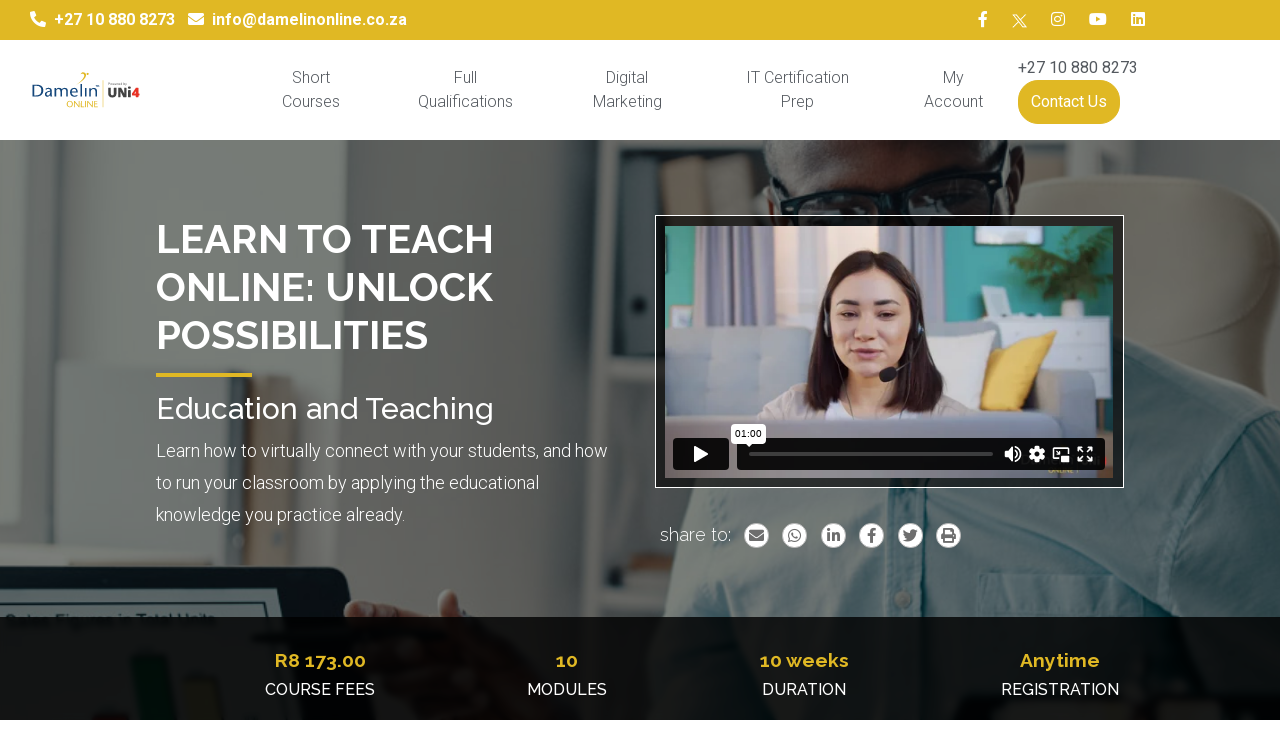

--- FILE ---
content_type: text/html; charset=UTF-8
request_url: https://damelinonline.co.za/product/learn-to-teach-online-short-course/
body_size: 33707
content:
<!doctype html>
<html lang="en-ZA" class="no-js">

<head>
	<meta charset="UTF-8">
	<title>Learn to Teach Online: Unlock Possibilities - Damelin Online Damelin Online</title>

	<link href="https://damelinonline.co.za/wp-content/themes/uni4online-ecommerce/img/icons/touch.png" rel="apple-touch-icon-precomposed">

	<meta http-equiv="X-UA-Compatible" content="IE=edge,chrome=1">
	<meta name="viewport" content="width=device-width, initial-scale=1.0">
	<meta name="description" content="Welcome to Damelin Online">
	
	<!-- Font colour customisation -->
		
	<style>
		:root {
			--h1-color: #ffffff;
			--h2-color: #0e477b;
			--h4-color: #0e477b;
			--h6-color: #e0b824;

			--page-bg-color: #ffffff;
			--nav-bg-color: #ffffff;
			--nav-links-text-color: #54595f;
			--footer-titles-color: #e0b824;
			--footer-content-colour: #ffffff;

			--top-bar-bg-color-1: #e0b824;
			--top-bar-bg-color-2: #e0b824;

			--home-product-bg-color-1: ;
			--home-product-bg-color-2: ;
			
			--modal-backdrop-opacity: 0.1;
			--modal-backdrop-color: #000000;
			--text-size: 16px;
			--sale-colour: #ff2828;
			--promotion-colour: #6bcf1c;
			--main-txt-color: #0e477b;
			--sub-txt-color: #e0b824;
			--body-txt-color: #575757;
			--main-bg-color: #0e477b;
			--sub-bg-color: #e0b824;
			--main-font: 'Raleway', sans-serif;
			--sub-font: 'Roboto', sans-serif;
			--primary-color: #0e477b;
			--course-category-name: #0e477b;

			--promobar-color: #0e477b;
			--promobar-button-color: #e0b824;
			--promobar-button-text-hover-color: #0e477b;
			--promobar-text-color: #ffffff;
			--countdown-number-colour: #0e477b;
			--countdown-text-colour: #ffffff;
			--videoTest-button-color: #e0b824;
			--product-strip-background-color: #eaeaea;
			--product-strip-background-image: url();
			--header_info_section_background: ;
			--about-page-slide-background-color: ;

			--how-it-works-light-bg: #FFFFFF;
			--how-it-works-dark-bg: #F7F7F7;
			--filter-light-bg: #F7F7F7;
			--filter-dark-bg: #eeeeee;
			--form-icon-color: #ffffff;
			--form-icon-bg-color: #0e477b;
		}
	</style>

	<meta name='robots' content='index, follow, max-image-preview:large, max-snippet:-1, max-video-preview:-1' />

	<!-- This site is optimized with the Yoast SEO plugin v22.7 - https://yoast.com/wordpress/plugins/seo/ -->
	<meta name="description" content="Teach Online And Virtually Connect With Your Students And Learn How To Run Your Classroom With The Educational knowledge That You Have Learn." />
	<link rel="canonical" href="https://www.damelinonline.co.za/product/learn-to-teach-online-short-course/" />
	<meta property="og:locale" content="en_US" />
	<meta property="og:type" content="article" />
	<meta property="og:title" content="Learn to Teach Online: Unlock Possibilities - Damelin Online" />
	<meta property="og:description" content="Teach Online And Virtually Connect With Your Students And Learn How To Run Your Classroom With The Educational knowledge That You Have Learn." />
	<meta property="og:url" content="https://www.damelinonline.co.za/product/learn-to-teach-online-short-course/" />
	<meta property="og:site_name" content="Damelin Online" />
	<meta property="article:publisher" content="https://www.facebook.com/damelinonline/" />
	<meta property="article:modified_time" content="2025-05-07T11:42:03+00:00" />
	<meta property="og:image" content="https://cdn.damelinonline.co.za/wordpressmedia/uploads/2020/11/09113808/TeachingOnline_Thumb_540x540.jpg" />
	<meta property="og:image:width" content="540" />
	<meta property="og:image:height" content="540" />
	<meta property="og:image:type" content="image/jpeg" />
	<meta name="twitter:card" content="summary_large_image" />
	<meta name="twitter:site" content="@Damelin_Online" />
	<meta name="twitter:label1" content="Est. reading time" />
	<meta name="twitter:data1" content="4 minutes" />
	<script type="application/ld+json" class="yoast-schema-graph">{"@context":"https://schema.org","@graph":[{"@type":"WebPage","@id":"https://www.damelinonline.co.za/product/learn-to-teach-online-short-course/","url":"https://www.damelinonline.co.za/product/learn-to-teach-online-short-course/","name":"Learn to Teach Online: Unlock Possibilities - Damelin Online","isPartOf":{"@id":"https://damelinonline.co.za/#website"},"primaryImageOfPage":{"@id":"https://www.damelinonline.co.za/product/learn-to-teach-online-short-course/#primaryimage"},"image":{"@id":"https://www.damelinonline.co.za/product/learn-to-teach-online-short-course/#primaryimage"},"thumbnailUrl":"https://cdn.damelinonline.co.za/wordpressmedia/uploads/2020/11/09113808/TeachingOnline_Thumb_540x540.jpg","datePublished":"2020-04-23T18:11:36+00:00","dateModified":"2025-05-07T11:42:03+00:00","description":"Teach Online And Virtually Connect With Your Students And Learn How To Run Your Classroom With The Educational knowledge That You Have Learn.","breadcrumb":{"@id":"https://www.damelinonline.co.za/product/learn-to-teach-online-short-course/#breadcrumb"},"inLanguage":"en-ZA","potentialAction":[{"@type":"ReadAction","target":["https://www.damelinonline.co.za/product/learn-to-teach-online-short-course/"]}]},{"@type":"ImageObject","inLanguage":"en-ZA","@id":"https://www.damelinonline.co.za/product/learn-to-teach-online-short-course/#primaryimage","url":"https://cdn.damelinonline.co.za/wordpressmedia/uploads/2020/11/09113808/TeachingOnline_Thumb_540x540.jpg","contentUrl":"https://cdn.damelinonline.co.za/wordpressmedia/uploads/2020/11/09113808/TeachingOnline_Thumb_540x540.jpg","width":540,"height":540,"caption":"Learn to teach online"},{"@type":"BreadcrumbList","@id":"https://www.damelinonline.co.za/product/learn-to-teach-online-short-course/#breadcrumb","itemListElement":[{"@type":"ListItem","position":1,"name":"Home","item":"https://damelinonline.co.za/"},{"@type":"ListItem","position":2,"name":"Products","item":"https://www.damelinonline.co.za/shop/"},{"@type":"ListItem","position":3,"name":"Learn to Teach Online: Unlock Possibilities"}]},{"@type":"WebSite","@id":"https://damelinonline.co.za/#website","url":"https://damelinonline.co.za/","name":"Damelin Online","description":"Welcome to Damelin Online","publisher":{"@id":"https://damelinonline.co.za/#organization"},"potentialAction":[{"@type":"SearchAction","target":{"@type":"EntryPoint","urlTemplate":"https://damelinonline.co.za/?s={search_term_string}"},"query-input":"required name=search_term_string"}],"inLanguage":"en-ZA"},{"@type":"Organization","@id":"https://damelinonline.co.za/#organization","name":"Damelin Online","url":"https://damelinonline.co.za/","logo":{"@type":"ImageObject","inLanguage":"en-ZA","@id":"https://damelinonline.co.za/#/schema/logo/image/","url":"https://cdn.damelinonline.co.za/wordpressmedia/uploads/2021/09/28142602/Support-icon.svg","contentUrl":"https://cdn.damelinonline.co.za/wordpressmedia/uploads/2021/09/28142602/Support-icon.svg","width":568,"height":724,"caption":"Damelin Online"},"image":{"@id":"https://damelinonline.co.za/#/schema/logo/image/"},"sameAs":["https://www.facebook.com/damelinonline/","https://x.com/Damelin_Online","https://www.instagram.com/damelinonline/","https://www.linkedin.com/showcase/damelin-online","https://www.youtube.com/channel/UCoLrEm2VZPy0eCKrJkSBtkA"]}]}</script>
	<!-- / Yoast SEO plugin. -->


<link rel='dns-prefetch' href='//damelinonline.co.za' />
<link rel='dns-prefetch' href='//cdnjs.cloudflare.com' />
<link rel='dns-prefetch' href='//cdn.jsdelivr.net' />
<link rel='dns-prefetch' href='//maxcdn.bootstrapcdn.com' />
<link rel='dns-prefetch' href='//fonts.googleapis.com' />
<link rel='stylesheet' id='wp-block-library-css' href='https://damelinonline.co.za/wp-includes/css/dist/block-library/style.min.css?ver=6.5.3' media='all' />
<style id='safe-svg-svg-icon-style-inline-css' type='text/css'>
.safe-svg-cover{text-align:center}.safe-svg-cover .safe-svg-inside{display:inline-block;max-width:100%}.safe-svg-cover svg{height:100%;max-height:100%;max-width:100%;width:100%}

</style>
<style id='classic-theme-styles-inline-css' type='text/css'>
/*! This file is auto-generated */
.wp-block-button__link{color:#fff;background-color:#32373c;border-radius:9999px;box-shadow:none;text-decoration:none;padding:calc(.667em + 2px) calc(1.333em + 2px);font-size:1.125em}.wp-block-file__button{background:#32373c;color:#fff;text-decoration:none}
</style>
<style id='global-styles-inline-css' type='text/css'>
body{--wp--preset--color--black: #000000;--wp--preset--color--cyan-bluish-gray: #abb8c3;--wp--preset--color--white: #ffffff;--wp--preset--color--pale-pink: #f78da7;--wp--preset--color--vivid-red: #cf2e2e;--wp--preset--color--luminous-vivid-orange: #ff6900;--wp--preset--color--luminous-vivid-amber: #fcb900;--wp--preset--color--light-green-cyan: #7bdcb5;--wp--preset--color--vivid-green-cyan: #00d084;--wp--preset--color--pale-cyan-blue: #8ed1fc;--wp--preset--color--vivid-cyan-blue: #0693e3;--wp--preset--color--vivid-purple: #9b51e0;--wp--preset--gradient--vivid-cyan-blue-to-vivid-purple: linear-gradient(135deg,rgba(6,147,227,1) 0%,rgb(155,81,224) 100%);--wp--preset--gradient--light-green-cyan-to-vivid-green-cyan: linear-gradient(135deg,rgb(122,220,180) 0%,rgb(0,208,130) 100%);--wp--preset--gradient--luminous-vivid-amber-to-luminous-vivid-orange: linear-gradient(135deg,rgba(252,185,0,1) 0%,rgba(255,105,0,1) 100%);--wp--preset--gradient--luminous-vivid-orange-to-vivid-red: linear-gradient(135deg,rgba(255,105,0,1) 0%,rgb(207,46,46) 100%);--wp--preset--gradient--very-light-gray-to-cyan-bluish-gray: linear-gradient(135deg,rgb(238,238,238) 0%,rgb(169,184,195) 100%);--wp--preset--gradient--cool-to-warm-spectrum: linear-gradient(135deg,rgb(74,234,220) 0%,rgb(151,120,209) 20%,rgb(207,42,186) 40%,rgb(238,44,130) 60%,rgb(251,105,98) 80%,rgb(254,248,76) 100%);--wp--preset--gradient--blush-light-purple: linear-gradient(135deg,rgb(255,206,236) 0%,rgb(152,150,240) 100%);--wp--preset--gradient--blush-bordeaux: linear-gradient(135deg,rgb(254,205,165) 0%,rgb(254,45,45) 50%,rgb(107,0,62) 100%);--wp--preset--gradient--luminous-dusk: linear-gradient(135deg,rgb(255,203,112) 0%,rgb(199,81,192) 50%,rgb(65,88,208) 100%);--wp--preset--gradient--pale-ocean: linear-gradient(135deg,rgb(255,245,203) 0%,rgb(182,227,212) 50%,rgb(51,167,181) 100%);--wp--preset--gradient--electric-grass: linear-gradient(135deg,rgb(202,248,128) 0%,rgb(113,206,126) 100%);--wp--preset--gradient--midnight: linear-gradient(135deg,rgb(2,3,129) 0%,rgb(40,116,252) 100%);--wp--preset--font-size--small: 13px;--wp--preset--font-size--medium: 20px;--wp--preset--font-size--large: 36px;--wp--preset--font-size--x-large: 42px;--wp--preset--spacing--20: 0.44rem;--wp--preset--spacing--30: 0.67rem;--wp--preset--spacing--40: 1rem;--wp--preset--spacing--50: 1.5rem;--wp--preset--spacing--60: 2.25rem;--wp--preset--spacing--70: 3.38rem;--wp--preset--spacing--80: 5.06rem;--wp--preset--shadow--natural: 6px 6px 9px rgba(0, 0, 0, 0.2);--wp--preset--shadow--deep: 12px 12px 50px rgba(0, 0, 0, 0.4);--wp--preset--shadow--sharp: 6px 6px 0px rgba(0, 0, 0, 0.2);--wp--preset--shadow--outlined: 6px 6px 0px -3px rgba(255, 255, 255, 1), 6px 6px rgba(0, 0, 0, 1);--wp--preset--shadow--crisp: 6px 6px 0px rgba(0, 0, 0, 1);}:where(.is-layout-flex){gap: 0.5em;}:where(.is-layout-grid){gap: 0.5em;}body .is-layout-flex{display: flex;}body .is-layout-flex{flex-wrap: wrap;align-items: center;}body .is-layout-flex > *{margin: 0;}body .is-layout-grid{display: grid;}body .is-layout-grid > *{margin: 0;}:where(.wp-block-columns.is-layout-flex){gap: 2em;}:where(.wp-block-columns.is-layout-grid){gap: 2em;}:where(.wp-block-post-template.is-layout-flex){gap: 1.25em;}:where(.wp-block-post-template.is-layout-grid){gap: 1.25em;}.has-black-color{color: var(--wp--preset--color--black) !important;}.has-cyan-bluish-gray-color{color: var(--wp--preset--color--cyan-bluish-gray) !important;}.has-white-color{color: var(--wp--preset--color--white) !important;}.has-pale-pink-color{color: var(--wp--preset--color--pale-pink) !important;}.has-vivid-red-color{color: var(--wp--preset--color--vivid-red) !important;}.has-luminous-vivid-orange-color{color: var(--wp--preset--color--luminous-vivid-orange) !important;}.has-luminous-vivid-amber-color{color: var(--wp--preset--color--luminous-vivid-amber) !important;}.has-light-green-cyan-color{color: var(--wp--preset--color--light-green-cyan) !important;}.has-vivid-green-cyan-color{color: var(--wp--preset--color--vivid-green-cyan) !important;}.has-pale-cyan-blue-color{color: var(--wp--preset--color--pale-cyan-blue) !important;}.has-vivid-cyan-blue-color{color: var(--wp--preset--color--vivid-cyan-blue) !important;}.has-vivid-purple-color{color: var(--wp--preset--color--vivid-purple) !important;}.has-black-background-color{background-color: var(--wp--preset--color--black) !important;}.has-cyan-bluish-gray-background-color{background-color: var(--wp--preset--color--cyan-bluish-gray) !important;}.has-white-background-color{background-color: var(--wp--preset--color--white) !important;}.has-pale-pink-background-color{background-color: var(--wp--preset--color--pale-pink) !important;}.has-vivid-red-background-color{background-color: var(--wp--preset--color--vivid-red) !important;}.has-luminous-vivid-orange-background-color{background-color: var(--wp--preset--color--luminous-vivid-orange) !important;}.has-luminous-vivid-amber-background-color{background-color: var(--wp--preset--color--luminous-vivid-amber) !important;}.has-light-green-cyan-background-color{background-color: var(--wp--preset--color--light-green-cyan) !important;}.has-vivid-green-cyan-background-color{background-color: var(--wp--preset--color--vivid-green-cyan) !important;}.has-pale-cyan-blue-background-color{background-color: var(--wp--preset--color--pale-cyan-blue) !important;}.has-vivid-cyan-blue-background-color{background-color: var(--wp--preset--color--vivid-cyan-blue) !important;}.has-vivid-purple-background-color{background-color: var(--wp--preset--color--vivid-purple) !important;}.has-black-border-color{border-color: var(--wp--preset--color--black) !important;}.has-cyan-bluish-gray-border-color{border-color: var(--wp--preset--color--cyan-bluish-gray) !important;}.has-white-border-color{border-color: var(--wp--preset--color--white) !important;}.has-pale-pink-border-color{border-color: var(--wp--preset--color--pale-pink) !important;}.has-vivid-red-border-color{border-color: var(--wp--preset--color--vivid-red) !important;}.has-luminous-vivid-orange-border-color{border-color: var(--wp--preset--color--luminous-vivid-orange) !important;}.has-luminous-vivid-amber-border-color{border-color: var(--wp--preset--color--luminous-vivid-amber) !important;}.has-light-green-cyan-border-color{border-color: var(--wp--preset--color--light-green-cyan) !important;}.has-vivid-green-cyan-border-color{border-color: var(--wp--preset--color--vivid-green-cyan) !important;}.has-pale-cyan-blue-border-color{border-color: var(--wp--preset--color--pale-cyan-blue) !important;}.has-vivid-cyan-blue-border-color{border-color: var(--wp--preset--color--vivid-cyan-blue) !important;}.has-vivid-purple-border-color{border-color: var(--wp--preset--color--vivid-purple) !important;}.has-vivid-cyan-blue-to-vivid-purple-gradient-background{background: var(--wp--preset--gradient--vivid-cyan-blue-to-vivid-purple) !important;}.has-light-green-cyan-to-vivid-green-cyan-gradient-background{background: var(--wp--preset--gradient--light-green-cyan-to-vivid-green-cyan) !important;}.has-luminous-vivid-amber-to-luminous-vivid-orange-gradient-background{background: var(--wp--preset--gradient--luminous-vivid-amber-to-luminous-vivid-orange) !important;}.has-luminous-vivid-orange-to-vivid-red-gradient-background{background: var(--wp--preset--gradient--luminous-vivid-orange-to-vivid-red) !important;}.has-very-light-gray-to-cyan-bluish-gray-gradient-background{background: var(--wp--preset--gradient--very-light-gray-to-cyan-bluish-gray) !important;}.has-cool-to-warm-spectrum-gradient-background{background: var(--wp--preset--gradient--cool-to-warm-spectrum) !important;}.has-blush-light-purple-gradient-background{background: var(--wp--preset--gradient--blush-light-purple) !important;}.has-blush-bordeaux-gradient-background{background: var(--wp--preset--gradient--blush-bordeaux) !important;}.has-luminous-dusk-gradient-background{background: var(--wp--preset--gradient--luminous-dusk) !important;}.has-pale-ocean-gradient-background{background: var(--wp--preset--gradient--pale-ocean) !important;}.has-electric-grass-gradient-background{background: var(--wp--preset--gradient--electric-grass) !important;}.has-midnight-gradient-background{background: var(--wp--preset--gradient--midnight) !important;}.has-small-font-size{font-size: var(--wp--preset--font-size--small) !important;}.has-medium-font-size{font-size: var(--wp--preset--font-size--medium) !important;}.has-large-font-size{font-size: var(--wp--preset--font-size--large) !important;}.has-x-large-font-size{font-size: var(--wp--preset--font-size--x-large) !important;}
.wp-block-navigation a:where(:not(.wp-element-button)){color: inherit;}
:where(.wp-block-post-template.is-layout-flex){gap: 1.25em;}:where(.wp-block-post-template.is-layout-grid){gap: 1.25em;}
:where(.wp-block-columns.is-layout-flex){gap: 2em;}:where(.wp-block-columns.is-layout-grid){gap: 2em;}
.wp-block-pullquote{font-size: 1.5em;line-height: 1.6;}
</style>
<link rel='stylesheet' id='Edwiser Bridge Single Sign On-public-style-css' href='https://damelinonline.co.za/wp-content/plugins/edwiser-bridge-sso/public/assets/css/sso-public-css.css?ver=1.4.4' media='all' />
<link rel='stylesheet' id='edwiserbridge_font_awesome-css' href='https://damelinonline.co.za/wp-content/plugins/edwiser-bridge/public/assets/css/font-awesome-4.4.0/css/font-awesome.min.css?ver=2.2.0' media='all' />
<link rel='stylesheet' id='edwiserbridge-css' href='https://damelinonline.co.za/wp-content/plugins/edwiser-bridge/public/assets/css/eb-public.css?ver=2.2.0' media='all' />
<link rel='stylesheet' id='wdmdatatablecss-css' href='https://damelinonline.co.za/wp-content/plugins/edwiser-bridge/public/assets/css/datatable.css?ver=2.2.0' media='all' />
<link rel='stylesheet' id='eb-public-jquery-ui-css-css' href='https://damelinonline.co.za/wp-content/plugins/edwiser-bridge/admin/assets/css/jquery-ui.css?ver=2.2.0' media='all' />
<link rel='stylesheet' id='uni4-cms-integration-api-css' href='https://damelinonline.co.za/wp-content/plugins/uni4-cms-integration-api/public/css/uni4-cms-integration-api-public.css?ver=1.2.2' media='all' />
<link rel='stylesheet' id='woocommerce_integration-css' href='https://damelinonline.co.za/wp-content/plugins/woocommerce-integration/public/css/bridge-woocommerce-public.css?ver=2.1.9' media='all' />
<link rel='stylesheet' id='woocommerce-layout-css' href='https://damelinonline.co.za/wp-content/plugins/woocommerce/assets/css/woocommerce-layout.css?ver=8.9.1' media='all' />
<link rel='stylesheet' id='woocommerce-smallscreen-css' href='https://damelinonline.co.za/wp-content/plugins/woocommerce/assets/css/woocommerce-smallscreen.css?ver=8.9.1' media='only screen and (max-width: 768px)' />
<link rel='stylesheet' id='woocommerce-general-css' href='https://damelinonline.co.za/wp-content/plugins/woocommerce/assets/css/woocommerce.css?ver=8.9.1' media='all' />
<style id='woocommerce-inline-inline-css' type='text/css'>
.woocommerce form .form-row .required { visibility: visible; }
</style>
<link rel='stylesheet' id='dgwt-wcas-style-css' href='https://damelinonline.co.za/wp-content/plugins/ajax-search-for-woocommerce/assets/css/style.min.css?ver=1.27.0' media='all' />
<link rel='stylesheet' id='parent-style-css' href='https://damelinonline.co.za/wp-content/themes/uni4online-ecommerce/style.css?ver=6.5.3' media='all' />
<link rel='stylesheet' id='child-style-css' href='https://damelinonline.co.za/wp-content/themes/uni4online-ecommerce/style.css?ver=6.5.3' media='all' />
<link rel='stylesheet' id='normalize-css' href='https://damelinonline.co.za/wp-content/themes/uni4online-ecommerce/normalize.css?ver=1.9.2' media='all' />
<link rel='stylesheet' id='splide_css-css' href='https://cdn.jsdelivr.net/npm/@splidejs/splide@4.0.6/dist/css/splide.min.css?ver=6.5.3' media='all' />
<link rel='stylesheet' id='bootstrap-css' href='https://maxcdn.bootstrapcdn.com/bootstrap/4.5.2/css/bootstrap.min.css?ver=4.5.2' media='all' />
<link rel='stylesheet' id='icons-css' href='https://cdnjs.cloudflare.com/ajax/libs/bootstrap-icons/1.7.0/font/bootstrap-icons.min.css?ver=6.5.3' media='all' />
<link rel='stylesheet' id='googlefonts-css' href='https://fonts.googleapis.com/css2?family=Raleway%3Aital%2Cwght%400%2C100%3B0%2C200%3B0%2C300%3B0%2C400%3B0%2C500%3B0%2C600%3B0%2C700%3B0%2C800%3B0%2C900%3B1%2C100%3B1%2C200%3B1%2C300%3B1%2C400%3B1%2C500%3B1%2C600%3B1%2C700%3B1%2C800%3B1%2C900&#038;display=swap&#038;ver=all' media='all' />
<link rel='stylesheet' id='googlefonts_sub-css' href='https://fonts.googleapis.com/css2?family=Roboto%3Aital%2Cwght%400%2C100%3B0%2C300%3B0%2C400%3B0%2C500%3B0%2C700%3B0%2C900%3B1%2C100%3B1%2C300%3B1%2C400%3B1%2C500%3B1%2C700%3B1%2C900&#038;display=swap&#038;ver=all' media='all' />
<link rel='stylesheet' id='certificate_icon_styles-css' href='https://cdn.jsdelivr.net/npm/bootstrap-icons@1.5.0/font/bootstrap-icons.css' media='all' />
<link rel='stylesheet' id='header_and_menu_style-css' href='https://damelinonline.co.za/wp-content/themes/uni4online-ecommerce/css/header-and-menu.css?ver=1.9.2' media='all' />
<link rel='stylesheet' id='footer_style-css' href='https://damelinonline.co.za/wp-content/themes/uni4online-ecommerce/css/footer.css?ver=1.9.2' media='all' />
<link rel='stylesheet' id='policy_pages_style-css' href='https://damelinonline.co.za/wp-content/themes/uni4online-ecommerce/css/policy-pages.css?ver=1.9.2' media='all' />
<link rel='stylesheet' id='heading_and_text_elements_style-css' href='https://damelinonline.co.za/wp-content/themes/uni4online-ecommerce/css/heading-and-text-elements.css?ver=1.9.2' media='all' />
<link rel='stylesheet' id='woocommerce_and_course_pages_style-css' href='https://damelinonline.co.za/wp-content/themes/uni4online-ecommerce/css/woocommerce-and-course-pages.css?ver=1.9.2' media='all' />
<link rel='stylesheet' id='pages_style-css' href='https://damelinonline.co.za/wp-content/themes/uni4online-ecommerce/css/pages.css?ver=1.9.2' media='all' />
<link rel='stylesheet' id='buttons_and_icons_style-css' href='https://damelinonline.co.za/wp-content/themes/uni4online-ecommerce/css/buttons-and-icons.css?ver=1.9.2' media='all' />
<link rel='stylesheet' id='forms_style-css' href='https://damelinonline.co.za/wp-content/themes/uni4online-ecommerce/css/forms.css?ver=1.9.2' media='all' />
<link rel='stylesheet' id='carousel_section_style-css' href='https://damelinonline.co.za/wp-content/themes/uni4online-ecommerce/css/carousel-section-styles.css?ver=1.9.2' media='all' />
<link rel='stylesheet' id='aggregator-style-css' href='https://damelinonline.co.za/wp-content/themes/uni4online-ecommerce/css/aggregator-styles.css?ver=1.9.2' media='all' />
<link rel='stylesheet' id='responsive_style-css' href='https://damelinonline.co.za/wp-content/themes/uni4online-ecommerce/css/responsive.css?ver=1.9.2' media='all' />
<link rel='stylesheet' id='fontawesome-css' href='https://cdnjs.cloudflare.com/ajax/libs/font-awesome/5.13.0/css/all.min.css?ver=5.13.0' media='all' />
<link rel='stylesheet' id='uni4ol_my_courses_style-css' href='https://damelinonline.co.za/wp-content/themes/uni4online-ecommerce/css/my-courses.css?ver=1.9.2' media='all' />
<link rel='stylesheet' id='uni4ol_product_slide_style-css' href='https://damelinonline.co.za/wp-content/themes/uni4online-ecommerce/css/product-slide.css?ver=1.9.2' media='all' />
<script type="text/javascript" src="https://damelinonline.co.za/wp-content/themes/uni4online-ecommerce/js/lib/conditionizr-4.3.0.min.js?ver=4.3.0" id="conditionizr-js"></script>
<script type="text/javascript" src="https://damelinonline.co.za/wp-content/themes/uni4online-ecommerce/js/lib/modernizr-2.7.1.min.js?ver=2.7.1" id="modernizr-js"></script>
<script type="text/javascript" src="https://damelinonline.co.za/wp-content/plugins/jquery-updater/js/jquery-3.7.1.min.js?ver=3.7.1" id="jquery-core-js"></script>
<script type="text/javascript" src="https://damelinonline.co.za/wp-content/plugins/jquery-updater/js/jquery-migrate-3.4.1.min.js?ver=3.4.1" id="jquery-migrate-js"></script>
<script type="text/javascript" src="https://damelinonline.co.za/wp-content/themes/uni4online-ecommerce/js/scripts.js?ver=1.0.0" id="html5blankscripts-js"></script>
<script type="text/javascript" src="https://damelinonline.co.za/wp-content/plugins/edwiser-bridge-sso/public/assets/js/sso-public-js.js?ver=1.4.4" id="Edwiser Bridge Single Sign On-public-script-js"></script>
<script type="text/javascript" src="https://damelinonline.co.za/wp-includes/js/jquery/ui/core.min.js?ver=1.13.2" id="jquery-ui-core-js"></script>
<script type="text/javascript" src="https://damelinonline.co.za/wp-includes/js/jquery/ui/mouse.min.js?ver=1.13.2" id="jquery-ui-mouse-js"></script>
<script type="text/javascript" src="https://damelinonline.co.za/wp-includes/js/jquery/ui/resizable.min.js?ver=1.13.2" id="jquery-ui-resizable-js"></script>
<script type="text/javascript" src="https://damelinonline.co.za/wp-includes/js/jquery/ui/draggable.min.js?ver=1.13.2" id="jquery-ui-draggable-js"></script>
<script type="text/javascript" src="https://damelinonline.co.za/wp-includes/js/jquery/ui/controlgroup.min.js?ver=1.13.2" id="jquery-ui-controlgroup-js"></script>
<script type="text/javascript" src="https://damelinonline.co.za/wp-includes/js/jquery/ui/checkboxradio.min.js?ver=1.13.2" id="jquery-ui-checkboxradio-js"></script>
<script type="text/javascript" src="https://damelinonline.co.za/wp-includes/js/jquery/ui/button.min.js?ver=1.13.2" id="jquery-ui-button-js"></script>
<script type="text/javascript" src="https://damelinonline.co.za/wp-includes/js/jquery/ui/dialog.min.js?ver=1.13.2" id="jquery-ui-dialog-js"></script>
<script type="text/javascript" id="edwiserbridge-js-extra">
/* <![CDATA[ */
var eb_public_js_object = {"ajaxurl":"https:\/\/damelinonline.co.za\/wp-admin\/admin-ajax.php","nonce":"273f9b4f0c","msg_val_fn":"The field 'First Name' cannot be left blank","msg_val_ln":"The field 'Last Name' cannot be left blank","msg_val_mail":"The field 'Email' cannot be left blank","msg_ordr_pro_err":"Problems in processing your order, Please try later.","msg_processing":"Processing...","access_course":"Access Course"};
var ebDataTable = {"search":"Search:","all":"All","sEmptyTable":"No data available in table","sLoadingRecords":"Loading...","sSearch":"Search","sZeroRecords":"No matching records found","sProcessing":"Processing...","sInfo":"Showing _START_ to _END_ of _TOTAL_ entries","sInfoEmpty":"Showing 0 to 0 of 0 entries","sInfoFiltered":"filtered from _MAX_ total entries","sInfoPostFix":"","sInfoThousands":",","sLengthMenu":"Show _MENU_ entries","sFirst":"First","sLast":"Last","sNext":"Next","sPrevious":"Previous","sSortAscending":": activate to sort column ascending","sSortDescending":": activate to sort column descending"};
/* ]]> */
</script>
<script type="text/javascript" src="https://damelinonline.co.za/wp-content/plugins/edwiser-bridge/public/assets/js/eb-public.js?ver=2.2.0" id="edwiserbridge-js"></script>
<script type="text/javascript" src="https://damelinonline.co.za/wp-content/plugins/edwiser-bridge/public/assets/js/jquery-blockui-min.js?ver=2.2.0" id="edwiserbridge-ui-block-js"></script>
<script type="text/javascript" src="https://damelinonline.co.za/wp-content/plugins/edwiser-bridge/public/assets/js/datatable.js?ver=2.2.0" id="wdmdatatablejs-js"></script>
<script type="text/javascript" id="uni4-cms-integration-api-js-extra">
/* <![CDATA[ */
var ajax_object = {"ajax_url":"https:\/\/damelinonline.co.za\/wp-admin\/admin-ajax.php","nonce":"3f92156652"};
/* ]]> */
</script>
<script type="text/javascript" src="https://damelinonline.co.za/wp-content/plugins/uni4-cms-integration-api/public/js/uni4-cms-integration-api-public.js?ver=1.2.2" id="uni4-cms-integration-api-js"></script>
<script type="text/javascript" id="woocommerce_integration-js-extra">
/* <![CDATA[ */
var wiPublic = {"myCoursesUrl":"https:\/\/damelinonline.co.za\/my-courses\/","cancel":"Cancel","resume":"Resume"};
/* ]]> */
</script>
<script type="text/javascript" src="https://damelinonline.co.za/wp-content/plugins/woocommerce-integration/public/js/bridge-woocommerce-public.js?ver=2.1.9" id="woocommerce_integration-js"></script>
<script type="text/javascript" src="https://damelinonline.co.za/wp-content/plugins/woocommerce/assets/js/jquery-blockui/jquery.blockUI.min.js?ver=2.7.0-wc.8.9.1" id="jquery-blockui-js" defer="defer" data-wp-strategy="defer"></script>
<script type="text/javascript" id="wc-add-to-cart-js-extra">
/* <![CDATA[ */
var wc_add_to_cart_params = {"ajax_url":"\/wp-admin\/admin-ajax.php","wc_ajax_url":"\/?wc-ajax=%%endpoint%%&elementor_page_id=3204","i18n_view_cart":"View basket","cart_url":"https:\/\/damelinonline.co.za\/checkout\/","is_cart":"","cart_redirect_after_add":"no"};
/* ]]> */
</script>
<script type="text/javascript" src="https://damelinonline.co.za/wp-content/plugins/woocommerce/assets/js/frontend/add-to-cart.min.js?ver=8.9.1" id="wc-add-to-cart-js" defer="defer" data-wp-strategy="defer"></script>
<script type="text/javascript" id="wc-single-product-js-extra">
/* <![CDATA[ */
var wc_single_product_params = {"i18n_required_rating_text":"Please select a rating","review_rating_required":"yes","flexslider":{"rtl":false,"animation":"slide","smoothHeight":true,"directionNav":false,"controlNav":"thumbnails","slideshow":false,"animationSpeed":500,"animationLoop":false,"allowOneSlide":false},"zoom_enabled":"","zoom_options":[],"photoswipe_enabled":"","photoswipe_options":{"shareEl":false,"closeOnScroll":false,"history":false,"hideAnimationDuration":0,"showAnimationDuration":0},"flexslider_enabled":""};
/* ]]> */
</script>
<script type="text/javascript" src="https://damelinonline.co.za/wp-content/plugins/woocommerce/assets/js/frontend/single-product.min.js?ver=8.9.1" id="wc-single-product-js" defer="defer" data-wp-strategy="defer"></script>
<script type="text/javascript" src="https://damelinonline.co.za/wp-content/plugins/woocommerce/assets/js/js-cookie/js.cookie.min.js?ver=2.1.4-wc.8.9.1" id="js-cookie-js" defer="defer" data-wp-strategy="defer"></script>
<script type="text/javascript" id="woocommerce-js-extra">
/* <![CDATA[ */
var woocommerce_params = {"ajax_url":"\/wp-admin\/admin-ajax.php","wc_ajax_url":"\/?wc-ajax=%%endpoint%%&elementor_page_id=3204"};
/* ]]> */
</script>
<script type="text/javascript" src="https://damelinonline.co.za/wp-content/plugins/woocommerce/assets/js/frontend/woocommerce.min.js?ver=8.9.1" id="woocommerce-js" defer="defer" data-wp-strategy="defer"></script>
<script type="text/javascript" src="https://damelinonline.co.za/wp-content/themes/uni4online-ecommerce/js/lib/taffy-min.js?ver=2.7.3" id="taffydb_js-js"></script>
<script type="text/javascript" src="https://damelinonline.co.za/wp-content/themes/uni4online-ecommerce/js/scroll.js?ver=6.5.3" id="scroll_js-js"></script>
<script type="text/javascript" src="https://cdnjs.cloudflare.com/ajax/libs/moment.js/2.15.0/moment.min.js" id="moment.js-js"></script>
<script type="text/javascript" src="https://cdn.jsdelivr.net/npm/@splidejs/splide@4.0.6/dist/js/splide.min.js?ver=6.5.3" id="splide_js-js"></script>
<link rel="https://api.w.org/" href="https://damelinonline.co.za/wp-json/" /><link rel="alternate" type="application/json" href="https://damelinonline.co.za/wp-json/wp/v2/product/3204" /><link rel="alternate" type="application/json+oembed" href="https://damelinonline.co.za/wp-json/oembed/1.0/embed?url=https%3A%2F%2Fdamelinonline.co.za%2Fproduct%2Flearn-to-teach-online-short-course%2F" />
<link rel="alternate" type="text/xml+oembed" href="https://damelinonline.co.za/wp-json/oembed/1.0/embed?url=https%3A%2F%2Fdamelinonline.co.za%2Fproduct%2Flearn-to-teach-online-short-course%2F&#038;format=xml" />
<!-- Google Tag Manager -->
<script>(function(w,d,s,l,i){w[l]=w[l]||[];w[l].push({'gtm.start':
new Date().getTime(),event:'gtm.js'});var f=d.getElementsByTagName(s)[0],
j=d.createElement(s),dl=l!='dataLayer'?'&l='+l:'';j.async=true;j.src=
'https://www.googletagmanager.com/gtm.js?id='+i+dl;f.parentNode.insertBefore(j,f);
})(window,document,'script','dataLayer','GTM-5RJ9J5C');</script>
<!-- End Google Tag Manager -->		<style>
			.dgwt-wcas-ico-magnifier,.dgwt-wcas-ico-magnifier-handler{max-width:20px}.dgwt-wcas-search-wrapp{max-width:600px}.dgwt-wcas-st strong,.dgwt-wcas-sd strong{color:#0e477b}		</style>
			<noscript><style>.woocommerce-product-gallery{ opacity: 1 !important; }</style></noscript>
	<script type="text/javascript">
           let ajaxurl = "https://damelinonline.co.za/wp-admin/admin-ajax.php";
         </script><meta name="generator" content="Elementor 3.21.7; features: e_optimized_assets_loading, additional_custom_breakpoints; settings: css_print_method-internal, google_font-enabled, font_display-auto">
<style type="text/css">
.no-js .native-lazyload-js-fallback {
	display: none;
}
</style>
		<link rel="icon" href="https://cdn.damelinonline.co.za/wordpressmedia/uploads/2020/06/22173017/cropped-favicon-32x32.png" sizes="32x32" />
<link rel="icon" href="https://cdn.damelinonline.co.za/wordpressmedia/uploads/2020/06/22173017/cropped-favicon-192x192.png" sizes="192x192" />
<link rel="apple-touch-icon" href="https://cdn.damelinonline.co.za/wordpressmedia/uploads/2020/06/22173017/cropped-favicon-180x180.png" />
<meta name="msapplication-TileImage" content="https://cdn.damelinonline.co.za/wordpressmedia/uploads/2020/06/22173017/cropped-favicon-270x270.png" />
		<style type="text/css" id="wp-custom-css">
			.it-certificates, .it-certificates section.container-fluid.uni4ol_additional_section {
	background-color: #ffffff;
}

.it-certificates section.container.uni4ol_partner_grid p {
	color: #575757;
}

.uni4ol_jumbotron {
	padding: 5% 0 !important;
}

.u4ol_twitterLogoNav {
	width:0.9em;
}

.u4ol_twitterLogo {
	width: 1.1em;
}

#uni4ol_countdownRow {
	display:none !important;
}

/* .navbar-nav {
	background: rgba(255,255,255);
	border-radius: 0 0 10px 10px !important; 
} */

.uni4ol_qualificationTextContainer .uni4ol_qualificationText {
	color: #ffffff !important;
}

.uni4ol_verifyForm a {
	color: var(--main-txt-color);
}

.uni4ol_verifyForm a:hover,
.uni4ol_verifyForm a:active {
	color: var(--sub-txt-color);
}

.uni4ol_promoBlockPosition p {
	color: white !important;
}

.footer ul li,
.footer .uni4ol_copyrightText{
	color: var(--footer-content-colour) !important;
}

.uni4ol_promotionBadge {
	height:auto;
	width: 50%
}

.grecaptcha-badge { 
    visibility: hidden;
}

.uni4ol_postThumbnail{
	height:200px;
}

.footer-logo img {
	height: 4em;
}
.col-lg-3.col-md-12.col-sm-12.uni4ol_productImage {
	position:relative;
}
#uni4ol_genericTemplateJumbotron {
	clip-path: none;
}
.uni4ol_genericTemplateFormContainer{
	margin-top: 0em !important;
}
.footer ul {
	margin-top: 2%;
}
.uni4ol_footerCopyrightcontainer {
	padding-top:2%;
}

#uni4ol_modalContent .uni4ol_sales_badge {
	font-size:0.9em;
}

.uni4ol_frameDescription {
    font-size: 15px;
    line-height: 1.5em !important;
}

.uni4ol_modalBtnRow {
    padding: 10px 0;
}

.uni4ol_topNavBar a span a{
	font-weight: 600;
	color: #ffffff;
}

.course-list-bullet li {
	list-style-type: circle;
}


@media (max-width: 670px) {
	.uni4ol_jumbotron h1 {
			font-size: 1.5em !important;
	}
}

@media(max-width: 767px) {
	ul.uni4ol_policiesMenu {
			text-align: center !important;
	}
	#promo h2 {
		font-size: 1.3em !important
	}
}

@media(max-width:992px) {
		#uni4ol_modalContent .uni4ol_sales_badge {
		font-size:0.7em;
	}
}

@media(min-width: 1200px) {
	header .container{
			max-width: 1440px;
	}
}

.uni4ol_vidSecBg{
	z-index: -1;
}

.endorsedpartners-template-default{
	background: white !important;
}		</style>
		
</head>

<body class="product-template-default single single-product postid-3204 theme-uni4online-ecommerce woocommerce woocommerce-page woocommerce-no-js learn-to-teach-online-short-course elementor-default elementor-kit-45" ><script src="https://damelinonline.co.za/wp-content/themes/uni4online-ecommerce/js/scroll.js"></script>

<div id="primary" class="content-area"><main id="main" class="site-main" role="main"><nav class="woocommerce-breadcrumb" aria-label="Breadcrumb"><a href="https://damelinonline.co.za">Home</a>&nbsp;&#47;&nbsp;<a href="https://damelinonline.co.za/product-category/online-short-course/">Online Short Course</a>&nbsp;&#47;&nbsp;<a href="https://damelinonline.co.za/product-category/online-short-course/education-and-teaching/">Education and Teaching</a>&nbsp;&#47;&nbsp;Learn to Teach Online: Unlock Possibilities</nav>
	
	
<div id="floatingnav">
    <div class="uni4ol_stickyBannerAccordionContainer">
        <button class="btn btn-primary uni4ol_stickyBannerAccordion" type="button" data-toggle="collapse" data-target="#collapseExample" aria-expanded="true" aria-controls="collapseExample"></button>
    </div>

    <div class="collapse show uni4ol_stickyBar" id="collapseExample">
        <!-- InfoBar -->
        <!-- infobar -->
<div class="text-center py-4 uni4ol_productInfoBar">

    <!-- Infobar sale and promotion badges -->
        <div class="uni4ol_infobarPromotionBlock ml-3">
                
    </div>

    <!-- infobar items -->
    <div class="container d-flex flex-column flex-md-row justify-content-around align-items-center uni4ol_infobar">
        <div>
                                            </div>
        <!-- Product price -->
                    <!-- Price and or sale price -->
            <div class="px-4 py-2">
                <h4 class="uni4ol_primaryFont uni4ol_secondaryTextColor uni4ol_infoBarValues ">
                    <strong>
                        <span class="woocommerce-Price-amount amount"><bdi><span class="woocommerce-Price-currencySymbol">&#82;</span>8 173.00</bdi></span>                    </strong>
                </h4>
                <h4 class="text-uppercase uni4ol_primaryFont uni4ol_infoBarTitles">
                    course fees                </h4>
                                    <h4 class="text-uppercase text-white uni4ol_primaryFont">
                                            </h4>
                            </div>
                                                                                                                    <div class="px-4 py-2">
                        <h4 class="uni4ol_primaryFont uni4ol_secondaryTextColor uni4ol_infoBarValues">
                            <strong>
                                10                            </strong>
                        </h4>
                        <h4 class="text-uppercase uni4ol_primaryFont uni4ol_infoBarTitles">
                            modules                        </h4>
                                            </div>
                                                        <div class="px-4 py-2">
                        <h4 class="uni4ol_primaryFont uni4ol_secondaryTextColor uni4ol_infoBarValues">
                            <strong>
                                10 weeks                            </strong>
                        </h4>
                        <h4 class="text-uppercase uni4ol_primaryFont uni4ol_infoBarTitles">
                            duration                        </h4>
                                            </div>
                                                        <div class="px-4 py-2">
                        <h4 class="uni4ol_primaryFont uni4ol_secondaryTextColor uni4ol_infoBarValues">
                            <strong>
                                Anytime                            </strong>
                        </h4>
                        <h4 class="text-uppercase uni4ol_primaryFont uni4ol_infoBarTitles">
                            registration                        </h4>
                                            </div>
                                        </div>
</div>

<!-- CTAs -->
<div class="d-flex flex-column flex-md-row justify-content-center align-items-center text-center uni4ol_uni4ol_infoBarCTAContnainer">

    <a href="/contact-us?cat=course" class="d-flex align-items-center justify-content-center w-100 uni4ol_infoBarCTA">
        <i class="fa fa-phone uni4ol_callIcon p-2" aria-hidden="true"></i>
    </a>


    <a href="#infopack" id="uni4ol_scrollButton" class="d-flex align-items-center justify-content-center w-100 uni4ol_primaryFont uni4ol_infoBarCTA">
        <strong>Want more info?</strong>
    </a>

    
    
    
    <a href=" ?add-to-cart=3204 " class="d-flex align-items-center justify-content-center w-100 uni4ol_primaryFont uni4ol_infoBarCTA"><strong>Enrol Now</strong></a>
</div>    </div>
</div>

<!-- Top Navbar -->

<div class="p-2 uni4ol_topNavBar" style="background-color:#e0b824">
    <div class="row">
        <div class="col-lg-4 col-md-6 col-sm-12 text-center">
            <div class="d-flex justify-content-around">
                                    <div>
                        <a class="font-weight-bold text-white" href="tel:+27 10 880 8273">
                            <i class="fas fa-phone-alt mr-1"></i>
                            <span>+27 10 880 8273</span>
                        </a>
                    </div>
                                                    <div>
                        <a class="font-weight-bold text-white" href="mailto:info@damelinonline.co.za">
                            <i class="fas fa-envelope mr-1"></i>
                            <span>info@damelinonline.co.za</span>
                        </a>
                    </div>
                            </div>
        </div>
        <div class="col-lg-4 col-md-2 d-none d-md-block d-lg-block text-center">

        </div>
        <div class="col-lg-4 col-md-4 col-sm-12 d-none d-md-block d-lg-block">
            <div class="d-flex justify-content-center uni4ol_topNavBarSocialsContainer">
                                    <a class="mr-4" href="https://www.facebook.com/damelinonline/" target="_blank">
                        <i class="fab fa-facebook-f"></i>
                    </a>
                                                    <a class="mr-4" href="https://twitter.com/Damelin_Online" target="_blank">
                        <img class="u4ol_twitterLogoNav" src="https://cdn.uni4online.co.za/shared-assets/social/twitter-x-light-logo.png">
                    </a>
                                                    <a class="mr-4" href="https://www.instagram.com/damelinonline/" target="_blank">
                        <i class="fab fa-instagram"></i>
                    </a>
                                                    <a class="mr-4" href="https://www.youtube.com/channel/UCoLrEm2VZPy0eCKrJkSBtkA" target="_blank">
                        <i class="fab fa-youtube"></i>
                    </a>
                                                    <a class="" href="https://www.linkedin.com/showcase/damelin-online" target="_blank">
                        <i class="fab fa-linkedin"></i>
                    </a>
                            </div>
        </div>
    </div>
</div>

<!-- Above header navbar -->
<!-- Do a call to db ACF Table based on the page and set the logo accordingly -->

<!-- header :: NavBar -->
<header class="py-2 uni4ol_navBgColor" role="banner">
    <div class="container">
        <div class="row align-self-center">
            <div class="col-xl-2 d-flex justify-content-between align-items-center uni4ol_navLogoAndBtn">
                <!-- logo -->
                <div class="uni4ol_navLogoContainer">
                    <a href="https://damelinonline.co.za">
                        <!-- svg logo - toddmotto.com/mastering-svg-use-for-a-retina-web-fallbacks-with-png-script -->
                        <img loading="lazy" class="uni4ol_navLogo  logo-img" src="https://cdn.uni4online.co.za/shared-assets/do/do_logo_blue.svg" alt="Logo">
                    </a>
                </div>
                <!-- /logo -->
                <!-- nav toggle btn -->
                <nav class="navbar navbar-expand-xl navbar-dark">
                    <button class="navbar-toggler uni4ol_navLightBtn" type="button" data-toggle="collapse" data-target="#navbarNav" aria-controls="navbarNav" aria-expanded="false" aria-label="Toggle navigation">
                        <span class="navbar-toggler-icon"></span>
                    </button>
                </nav>
                <!-- /nav toggle btn -->
            </div>
            <!-- nav -->
            <div class="col-xl-10 uni4ol_nav-links">
                <nav class="nav navbar navbar-expand-xl navbar-light uni4ol_nav_drop" role="navigation">
                    <div class="justify-content-between collapse navbar-collapse light uni4ol_lightNav" id="navbarNav">
                        <ul id="" class="navbar-nav"><li id="menu-item-94591" class="uni4ol_nav-item menu-item menu-item-type-post_type menu-item-object-page menu-item-94591"><a href="https://damelinonline.co.za/online-courses/">Short Courses</a></li>
<li id="menu-item-94589" class="uni4ol_nav-item menu-item menu-item-type-post_type menu-item-object-page menu-item-94589"><a href="https://damelinonline.co.za/full-qualifications/">Full Qualifications</a></li>
<li id="menu-item-94588" class="uni4ol_nav-item menu-item menu-item-type-post_type menu-item-object-page menu-item-94588"><a href="https://damelinonline.co.za/digital-marketing/">Digital Marketing</a></li>
<li id="menu-item-395611" class="uni4ol_nav-item menu-item menu-item-type-post_type menu-item-object-page menu-item-395611"><a href="https://damelinonline.co.za/it-certificates/">IT Certification Prep</a></li>
<li id="menu-item-94590" class="uni4ol_nav-item menu-item menu-item-type-post_type menu-item-object-page menu-item-94590"><a href="https://damelinonline.co.za/user-account/">My Account</a></li>
</ul>                                                    <div class="uni4ol_rightNavCtas">
                                                                    <a href="tel:+27 10 880 8273" class="mr-2 uni4ol_navLinkTextCol uni4ol_fontWeight400">+27 10 880 8273</a>
                                                                                                    <a class="uni4ol_navContactBtn uni4ol_fontWeight400" href="/contact-us">Contact Us</a>
                                                            </div>
                                            </div>
                </nav>
            </div>
            <!-- /nav -->
        </div>
    </div>
</header>
<!-- /header -->
<div class="pt-4 uni4ol_courseBackgroundImage" style="background-image:linear-gradient(rgba(0, 0, 0, 0.5),rgba(0, 0, 0, 0.5)), url('https://uni4ol-product-master.s3.eu-west-1.amazonaws.com/wordpress/Damelin/FullProductImage/Dml_LearnToTeachOnline.jpg');">

<!-- within header navbar -->
	
    <div class="py-3 px-5 container-fluid uni4ol_courseHeaderSection">
        
        <div class="row">
            <div class="col-lg-6 col-md-12">
                <h2 class="text-white uni4ol_primaryFont uni4ol_courseHeading uni4ol_productCourseHeading">
                    <strong>Learn to Teach Online: Unlock Possibilities</strong>
                </h2>

                <h3 class="text-white uni4ol_secondaryFont uni4ol_courseSubHeading text-uppercase">
                                    </h3>

                <hr class="uni4ol_solidLine uni4ol_courseSolidLine">
                <h3 class="text-white uni4ol_primaryFont uni4ol_courseSubHeading">
                    Education and Teaching                </h3>
                
                <div id="uni4ol_subHeadingVideoContainer">
                </div>

                <div class="uni4ol_productDescriptionContainer">
                    <span class="uni4ol_primaryFont uni4ol_courseHeaderDescription">
                        <p class="course-description">Learn how to virtually connect with your students, and how to run your classroom by applying the educational knowledge you practice already.</p>                    </span>
                </div>
            </div>

            <div class="col-lg-6 col-md-12">
                <div id="uni4ol_rightColVideoContainer">
                    <div id="uni4ol_productVideo" class="mb-3 uni4ol_heroVideoBorder">
                        <div class="embed-responsive embed-responsive-16by9">
                            <iframe src="https://player.vimeo.com/video/414661960?dnt=1&amp;app_id=122963" width="640" height="360" frameborder="0" allow="autoplay; fullscreen; picture-in-picture; clipboard-write; encrypted-media; web-share" referrerpolicy="strict-origin-when-cross-origin"></iframe>                        </div>
                    </div>
                </div>

                <div class="uni4ol_socialShareBtnContainer">
                                        <ul class="uni4ol_shareIcons m-0 py-3">
                        <li class="uni4ol_shareLinkText"><span class="uni4ol_primaryFont uni4ol_courseHeaderDescription">share to:</span></li>

                        <li class="uni4ol_shareButtons"><a class="uni4ol_shareIconsLink" href="mailto:Type email address here?subject=I wanted to share this post with you from  Damelin Online&body=Check out this new course I found: %20-%20https://damelinonline.co.za/product/learn-to-teach-online-short-course/" target="_blank"><i class="fas fa-envelope"></i></a></li>

                        <li class="uni4ol_shareButtons"><a class="uni4ol_shareIconsLink" href="https://api.whatsapp.com/send?text=Check out this new course I found: %0A%20-%20https://damelinonline.co.za/product/learn-to-teach-online-short-course/" target="_blank"><i class="fab fa-whatsapp"></i></a></li>

                        <li class="uni4ol_shareButtons"><a class="uni4ol_shareIconsLink" href="https://www.linkedin.com/cws/share?url=https://damelinonline.co.za/product/learn-to-teach-online-short-course/" target="_blank"><i class="fab fa-linkedin-in"></i></a></li>

                        <li class="uni4ol_shareButtons"><a class="uni4ol_shareIconsLink" href="https://www.facebook.com/sharer/sharer.php?u=https://damelinonline.co.za/product/learn-to-teach-online-short-course/" target="_blank"><i class="fab fa-facebook-f"></i></a></li>

                        <li class="uni4ol_shareButtons"><a class="uni4ol_shareIconsLink" rel="nofollow" href="https://twitter.com/intent/tweet?text=Check out this new course I found:  - &amp;url=https://damelinonline.co.za/product/learn-to-teach-online-short-course/" target="_blank"><i class="fab fa-twitter"></i></a></li>

                        <li class="uni4ol_shareButtons"><a class="uni4ol_shareIconsLink" href="javascript:window.print()"><i class="fas fa-print"></i></a></li>
                    </ul>
                </div>
            </div>

        </div>

    </div>

    <!-- promotion block -->
    
    <!-- Infobar -->
    <!-- infobar -->
<div class="text-center py-4 uni4ol_productInfoBar">

    <!-- Infobar sale and promotion badges -->
        <div class="uni4ol_infobarPromotionBlock ml-3">
                
    </div>

    <!-- infobar items -->
    <div class="container d-flex flex-column flex-md-row justify-content-around align-items-center uni4ol_infobar">
        <div>
                                            </div>
        <!-- Product price -->
                    <!-- Price and or sale price -->
            <div class="px-4 py-2">
                <h4 class="uni4ol_primaryFont uni4ol_secondaryTextColor uni4ol_infoBarValues ">
                    <strong>
                        <span class="woocommerce-Price-amount amount"><bdi><span class="woocommerce-Price-currencySymbol">&#82;</span>8 173.00</bdi></span>                    </strong>
                </h4>
                <h4 class="text-uppercase uni4ol_primaryFont uni4ol_infoBarTitles">
                    course fees                </h4>
                                    <h4 class="text-uppercase text-white uni4ol_primaryFont">
                                            </h4>
                            </div>
                                                                                                                    <div class="px-4 py-2">
                        <h4 class="uni4ol_primaryFont uni4ol_secondaryTextColor uni4ol_infoBarValues">
                            <strong>
                                10                            </strong>
                        </h4>
                        <h4 class="text-uppercase uni4ol_primaryFont uni4ol_infoBarTitles">
                            modules                        </h4>
                                            </div>
                                                        <div class="px-4 py-2">
                        <h4 class="uni4ol_primaryFont uni4ol_secondaryTextColor uni4ol_infoBarValues">
                            <strong>
                                10 weeks                            </strong>
                        </h4>
                        <h4 class="text-uppercase uni4ol_primaryFont uni4ol_infoBarTitles">
                            duration                        </h4>
                                            </div>
                                                        <div class="px-4 py-2">
                        <h4 class="uni4ol_primaryFont uni4ol_secondaryTextColor uni4ol_infoBarValues">
                            <strong>
                                Anytime                            </strong>
                        </h4>
                        <h4 class="text-uppercase uni4ol_primaryFont uni4ol_infoBarTitles">
                            registration                        </h4>
                                            </div>
                                        </div>
</div>

<!-- CTAs -->
<div class="d-flex flex-column flex-md-row justify-content-center align-items-center text-center uni4ol_uni4ol_infoBarCTAContnainer">

    <a href="/contact-us?cat=course" class="d-flex align-items-center justify-content-center w-100 uni4ol_infoBarCTA">
        <i class="fa fa-phone uni4ol_callIcon p-2" aria-hidden="true"></i>
    </a>


    <a href="#infopack" id="uni4ol_scrollButton" class="d-flex align-items-center justify-content-center w-100 uni4ol_primaryFont uni4ol_infoBarCTA">
        <strong>Want more info?</strong>
    </a>

    
    
    
    <a href=" ?add-to-cart=3204 " class="d-flex align-items-center justify-content-center w-100 uni4ol_primaryFont uni4ol_infoBarCTA"><strong>Enrol Now</strong></a>
</div>
</div>
<div class="d-flex flex-column flex-md-row justify-content-around">
                                        </div>

    <div class="container-fluid uni4ol_paymentsContainer">
        <div class="row uni4ol_paymentOptionsBlockTitle">
            <h2 class="uni4ol_primaryFont text-center uni4ol_paymentOptionsHeading uni4ol_primaryTextColor">Payment options available to you</h2>
        </div>
        <div class="row pt-4 text-center uni4ol_paymentRow uni4ol_paymentBlock">
            <div class="col-lg col-md-4 col-sm-12 credit-card">
                <img loading="lazy" class="uni4ol_paymentIcon" src="https://cdn.uni4online.co.za/shared-assets/payment-gateway-icons/greyscale-payment-icons/CreditCard_PaymentGateway_Icon_1163x415.svg">
                <!-- <p class="uni4ol_bodyColor">Credit Card</p> -->
            </div>
            <div class="col-lg col-md-4 col-sm-12 direct-deposit">
                <img loading="lazy" class="uni4ol_paymentIcon" src="https://cdn.uni4online.co.za/shared-assets/payment-gateway-icons/greyscale-payment-icons/instant_eft_paymentgateway_icon.svg">
                <!-- <p class="uni4ol_bodyColor">EFT/Direct Deposit</p> -->
            </div>
            <div class="col-lg col-md-4 col-sm-12 payfast">
                <img loading="lazy" class="uni4ol_paymentIcon" src="https://cdn.uni4online.co.za/shared-assets/payment-gateway-icons/greyscale-payment-icons/EFT_PaymentGateway_Icon_1163x415.svg">
                <!-- <p class="uni4ol_bodyColor">Payfast</p> -->
            </div>
            <div class="col-lg col-md-4 col-sm-12 mobicred">
                <img loading="lazy" class="uni4ol_paymentIcon" src="https://cdn.uni4online.co.za/shared-assets/payment-gateway-icons/greyscale-payment-icons/mobicred_paymentgateway_icon.svg">
                <!-- <p class="uni4ol_bodyColor">Mobicred</p> -->
            </div>
            <div class="col-lg col-md-4 col-sm-12 zapper">
                <img loading="lazy" class="uni4ol_paymentIcon" src="https://cdn.uni4online.co.za/shared-assets/payment-gateway-icons/greyscale-payment-icons/zapper_paymentgateway_icon.svg">
                <!-- <p class="uni4ol_bodyColor">Zapper</p> -->
            </div>
            <div class="col-lg col-md-4 col-sm-12 payment-plan">
                <img loading="lazy" class="uni4ol_paymentIcon" src="https://cdn.uni4online.co.za/shared-assets/payment-gateway-icons/greyscale-payment-icons/PaymentPlan_PaymentGateway_Icon_1163x415.svg">
                <!-- <p class="uni4ol_bodyColor">Payment Plan</p> -->
            </div>
        </div>
    </div>
<div class="container uni4ol_tabContainer">
    <div class="row">
                    <article class="uni4ol_tabbedContent tabs-side">
                <!-- Nav tabs -->
                <nav class="uni4ol_navTabs">
                    <ul>
                                                    <li>
                                <a class="active" href="#course_summary">Summary</a>
                            </li>
                                                    <li>
                                <a class="" href="#course_subject_matter_expert">Subject Matter Expert</a>
                            </li>
                                                    <li>
                                <a class="" href="#course_tutor_support">Tutor Support</a>
                            </li>
                                                    <li>
                                <a class="" href="#course_course_and_technical_requirements">Course and Technical Requirements</a>
                            </li>
                                                    <li>
                                <a class="" href="#course_how_we_engage_with_students">How We Engage with Students</a>
                            </li>
                                                    <li>
                                <a class="" href="#course_certification">Certification</a>
                            </li>
                                            </ul>
                </nav>
                <!-- Tab panes -->
                                    <span id="course_summary_link"></span>
                    <a class="uni4ol_detailTabLink" href="#course_summary_link"> </a>
                    <section id="course_summary" class="uni4ol_itemTab active" data-title="Summary">
                        <div class="item-content">
                            <h3 class="uni4ol_primaryFont uni4ol_primaryTextColor uni4ol_detailTabHeading">
                                Summary                            </h3>
                            <span><p class="course-tab-text">This course will ease you into the world of online learning by guiding you to apply the educational knowledge you practice already, and transfer these to the online space. On completion, you will be empowered to run your classroom from Anywhere, Anytime. Your students will love you for it!</p>
</span>
                        </div>
                    </section>

                                    <span id="course_subject_matter_expert_link"></span>
                    <a class="uni4ol_detailTabLink" href="#course_subject_matter_expert_link"> </a>
                    <section id="course_subject_matter_expert" class="uni4ol_itemTab " data-title="Subject Matter Expert">
                        <div class="item-content">
                            <h3 class="uni4ol_primaryFont uni4ol_primaryTextColor uni4ol_detailTabHeading">
                                Subject Matter Expert                            </h3>
                            <span><div class="row">
<div class="col-sm-4 uni4ol_subjectExpertTab"><img decoding="async" class="img-fluid" src="https://uni4ol-product-master.s3.eu-west-1.amazonaws.com/wordpress/Damelin/SubjectMatterExpertImage/DrFranciCronje.jpg" alt="" /></div>
<div class="col-sm-8 uni4ol_subjectExpertTab">
<div class="uni4ol_tabSmeContainer">
<div class="uni4ol_bigCourseColumn">
<p class="course-tab-text">Dr Franci Cronje is an educator, researcher and academic with a passion for learning. Lifelong learning found her relatively late in life when she enrolled for a BA (Fine Art) degree at the age of 35, and she has never stopped learning since. Four post-graduate degrees later, she realised that being the eternal student gave her an acute awareness of learners’ experience and desires.</p>
<p class="course-tab-text">Her broad experience combined with her educational studies in creativity, youth identity, research methodologies and critical studies; enable her to apply knowledge on a practical, as well as theoretical level. Over the last 12 years, her focus has been on teaching and learning in the online, and blended learning environment, at a private higher education institution. Her primary focus has always been to make digital learning easy and useful.</p>
</div>
</div>
</div>
</div>
</span>
                        </div>
                    </section>

                                    <span id="course_tutor_support_link"></span>
                    <a class="uni4ol_detailTabLink" href="#course_tutor_support_link"> </a>
                    <section id="course_tutor_support" class="uni4ol_itemTab " data-title="Tutor Support">
                        <div class="item-content">
                            <h3 class="uni4ol_primaryFont uni4ol_primaryTextColor uni4ol_detailTabHeading">
                                Tutor Support                            </h3>
                            <span><p class="course-tab-text">Each course is assigned its own Online Academic Tutor, who is ready and waiting to guide and assist their learners throughout their learning experience.</p>
<p class="course-tab-text">The Online Academic Tutor, who is assigned to your course, is trained to build each student up to reach their fullest potential. Students can expect their Online Academic Tutor to answer questions, offering advice and provide further clarification on any academic aspects.</p>
</span>
                        </div>
                    </section>

                                    <span id="course_course_and_technical_requirements_link"></span>
                    <a class="uni4ol_detailTabLink" href="#course_course_and_technical_requirements_link"> </a>
                    <section id="course_course_and_technical_requirements" class="uni4ol_itemTab " data-title="Course and Technical Requirements">
                        <div class="item-content">
                            <h3 class="uni4ol_primaryFont uni4ol_primaryTextColor uni4ol_detailTabHeading">
                                Course and Technical Requirements                            </h3>
                            <span><p class="course-tab-text"><strong>BASIC REQUIREMENTS</strong><br />
To successfully access and complete this course, you will be required to have a registered email account, access to a computer/laptop/tablet and stable internet connection. You will be required to be familiar with using a computer as you may need to be able to read and download documents in Adobe PDF Reader, view Microsoft PowerPoint presentations, and read and create documents in Microsoft Word.</p>
<p class="course-tab-text"><strong>ADDITIONAL REQUIREMENTS<br />
</strong>Our online short learning programmes may require additional software applications. These additional software applications requirements will be communicated to you in this information pack and/or on the website course page. Damelin Online does not provide any additional software applications required for online short learning programmes.</p>
<p class="course-tab-text">Please note: Google, YouTube and Vimeo may be used in our online course delivery. If any of these services are blocked in your jurisdiction, you may have difficulty in accessing our course content.</p>
</span>
                        </div>
                    </section>

                                    <span id="course_how_we_engage_with_students_link"></span>
                    <a class="uni4ol_detailTabLink" href="#course_how_we_engage_with_students_link"> </a>
                    <section id="course_how_we_engage_with_students" class="uni4ol_itemTab " data-title="How We Engage with Students">
                        <div class="item-content">
                            <h3 class="uni4ol_primaryFont uni4ol_primaryTextColor uni4ol_detailTabHeading">
                                How We Engage with Students                            </h3>
                            <span><p>Our online short learning programmes are broken into self-paced manageable modules designed to be interactive and engaging:</p>
<ul>
<li>The programme is available to be viewed on smart devices and includes mobile, tablets and personal computers.</li>
<li>Relevant case studies, articles and recommended reading are part of supplementary resources available.</li>
<li>Apply and evaluate what you have learned in each module with the self-grading quizzes and assignment submissions</li>
<li>View a range of Introductory course videos by your Subject Matter Expert.</li>
<li>Scheduled live webinars are included with the Online Academic Tutor.</li>
<li>Network, collaborate and interact with your fellow participants and Online Academic Tutor via the discussion boards.</li>
</ul>
</span>
                        </div>
                    </section>

                                    <span id="course_certification_link"></span>
                    <a class="uni4ol_detailTabLink" href="#course_certification_link"> </a>
                    <section id="course_certification" class="uni4ol_itemTab " data-title="Certification">
                        <div class="item-content">
                            <h3 class="uni4ol_primaryFont uni4ol_primaryTextColor uni4ol_detailTabHeading">
                                Certification                            </h3>
                            <span><p class="course-tab-text">Upon successful completion of this online short learning programme, you will receive the recognition of your knowledge and skills with a Damelin Certificate of Competence. Your certificate of competence will be issued in your registered name and will be couriered at no additional cost.</p>
<p class="course-tab-text">You will be required to complete a series of assessments that will be facilitated through our virtual learning environment. Your course handbook will be made available to you once you have commenced with your short learning programme.</p>
</span>
                        </div>
                    </section>

                            </article>
            </div>
</div>
	<div class="container uni4ol_subjectContainer">
		<div class="row">
			<div class="col-lg-12 uni4ol_ModuleSectionContainer">
				<h2 class="uni4ol_primaryFont uni4ol_courseHeading uni4ol_primaryTextColor text-center">
					<strong>Module Outline</strong>
				</h2>
			</div>
		</div>
	</div>
	<div class="uni4ol_subjectBackground">
		<div class="container uni4ol_tabContainer">
			<div class="row">
									<article class="uni4ol_tabbedContent uni4ol_tabbedContentStraight">
						<!-- Nav tabs -->
						<nav class="uni4ol_navTabs uni4ol_navTabsStraight">
							<ul>
																	<li>
										<a class="active" href="#tab_modules">Modules</a>
									</li>
															</ul>
						</nav>
						<!-- Tab panes -->
													<span id="tab_linkmodules"></span>
							<a class="uni4ol_detailTabLink" href="#tab_link0"></a>

							<section id="tab_modules" class="uni4ol_itemTab active" data-title="Modules">
								<div class="item-content">
									<div class="container">
										<div class="row">
																																																		<div class="col-sm">
															<ul class="course-list-module">
<li><span class="bold-text-module">MODULE 0</span><br />
Orientation Module</li>
<li><span class="bold-text-module">MODULE 1</span><br />
An introduction to the online universe</li>
<li><span class="bold-text-module">MODULE 2</span><br />
Pedagogical principles: How online is different to the classroom</li>
<li><span class="bold-text-module">MODULE 3</span><br />
Best practices: To become a professional online educator</li>
<li><span class="bold-text-module">MODULE 4</span><br />
Technology tools: What&#8217;s available and when to use what, where</li>
</ul>
														</div>
																											<div class="col-sm">
															<ul class="course-list-module">
<li><span class="bold-text-module">MODULE 5</span><br />
Pacing your course: Using four phases in online teaching</li>
<li><span class="bold-text-module">MODULE 6</span><br />
Practical tips: Let’s get started</li>
<li><span class="bold-text-module">MODULE 7</span><br />
Keeping up the pace: What motivates your students?</li>
<li><span class="bold-text-module">MODULE 8</span><br />
Assessment for learning: How to do it online, and to what effect</li>
<li><span class="bold-text-module">MODULE 9</span><br />
Wrap-up</li>
</ul>
														</div>
																																																											</div>
									</div>
								</div>
							</section>
											</article>
							</div>
		</div>
	</div>
<div id="infopack" class="container-fluid uni4ol_formContainer">
    		<div data-elementor-type="section" data-elementor-id="94566" class="elementor elementor-94566">
					<div class="elementor-section-wrap">
								<section class="elementor-section elementor-top-section elementor-element elementor-element-7cd7ac61 elementor-section-boxed elementor-section-height-default elementor-section-height-default" data-id="7cd7ac61" data-element_type="section" data-settings="{&quot;background_background&quot;:&quot;classic&quot;}">
						<div class="elementor-container elementor-column-gap-default">
					<div class="elementor-column elementor-col-100 elementor-top-column elementor-element elementor-element-69dff433" data-id="69dff433" data-element_type="column">
			<div class="elementor-widget-wrap elementor-element-populated">
						<div class="elementor-element elementor-element-5eb87eb5 elementor-widget elementor-widget-heading" data-id="5eb87eb5" data-element_type="widget" data-widget_type="heading.default">
				<div class="elementor-widget-container">
			<h2 class="elementor-heading-title elementor-size-default">NEED MORE INFORMATION ABOUT THIS COURSE?</h2>		</div>
				</div>
				<div class="elementor-element elementor-element-108dc2ca elementor-widget-divider--view-line elementor-widget elementor-widget-divider" data-id="108dc2ca" data-element_type="widget" data-widget_type="divider.default">
				<div class="elementor-widget-container">
					<div class="elementor-divider">
			<span class="elementor-divider-separator">
						</span>
		</div>
				</div>
				</div>
				<div class="elementor-element elementor-element-36603d3a elementor-widget elementor-widget-text-editor" data-id="36603d3a" data-element_type="widget" data-widget_type="text-editor.default">
				<div class="elementor-widget-container">
							<span class="infopack-heading">Complete the fields below to receive the course information pack.</span><br>
<span class="infopack-subheading">*Required fields</span>						</div>
				</div>
				<div class="elementor-element elementor-element-1ecc24d5 elementor-button-align-center elementor-widget elementor-widget-form" data-id="1ecc24d5" data-element_type="widget" id="uni4ol_infopackForm" data-settings="{&quot;step_next_label&quot;:&quot;Next&quot;,&quot;step_previous_label&quot;:&quot;Previous&quot;,&quot;button_width&quot;:&quot;100&quot;,&quot;step_type&quot;:&quot;number_text&quot;,&quot;step_icon_shape&quot;:&quot;circle&quot;}" data-widget_type="form.default">
				<div class="elementor-widget-container">
					<form class="elementor-form" method="post" name="Infopack_form">
			<input type="hidden" name="post_id" value="94566"/>
			<input type="hidden" name="form_id" value="1ecc24d5"/>
			<input type="hidden" name="referer_title" value="Learn to Teach Online: Unlock Possibilities - Damelin Online" />

							<input type="hidden" name="queried_id" value="3204"/>
			
			<div class="elementor-form-fields-wrapper elementor-labels-">
								<div class="elementor-field-type-text elementor-field-group elementor-column elementor-field-group-name elementor-col-25 elementor-md-50 elementor-sm-100 elementor-field-required">
													<input size="1" type="text" name="form_fields[name]" id="form-field-name" class="elementor-field elementor-size-sm  elementor-field-textual" placeholder="Name" required="required" aria-required="true">
											</div>
								<div class="elementor-field-type-text elementor-field-group elementor-column elementor-field-group-surname elementor-col-25 elementor-md-50 elementor-sm-100 elementor-field-required">
													<input size="1" type="text" name="form_fields[surname]" id="form-field-surname" class="elementor-field elementor-size-sm  elementor-field-textual" placeholder="Surname" required="required" aria-required="true">
											</div>
								<div class="elementor-field-type-email elementor-field-group elementor-column elementor-field-group-email elementor-col-25 elementor-md-50 elementor-sm-100 elementor-field-required">
													<input size="1" type="email" name="form_fields[email]" id="form-field-email" class="elementor-field elementor-size-sm  elementor-field-textual" placeholder="Email" required="required" aria-required="true">
											</div>
								<div class="elementor-field-type-tel elementor-field-group elementor-column elementor-field-group-number elementor-col-25 elementor-md-50 elementor-sm-100 elementor-field-required">
							<input size="1" type="tel" name="form_fields[number]" id="form-field-number" class="elementor-field elementor-size-sm  elementor-field-textual" placeholder="Contact Number" required="required" aria-required="true" pattern="[0-9()#&amp;+*-=.]+" title="Only numbers and phone characters (#, -, *, etc) are accepted.">

						</div>
								<div class="elementor-field-type-hidden elementor-field-group elementor-column elementor-field-group-infopack_url elementor-col-100">
													<input size="1" type="hidden" name="form_fields[infopack_url]" id="form-field-infopack_url" class="elementor-field elementor-size-sm  elementor-field-textual" value="https://cdn.uni4online.co.za/shared-assets/do/infopacks/DamelinOnline_InfoPack_Teaching_Online.pdf">
											</div>
								<div class="elementor-field-type-hidden elementor-field-group elementor-column elementor-field-group-product_title elementor-col-100">
													<input size="1" type="hidden" name="form_fields[product_title]" id="form-field-product_title" class="elementor-field elementor-size-sm  elementor-field-textual" value="Learn to Teach Online: Unlock Possibilities">
											</div>
								<div class="elementor-field-type-recaptcha_v3 elementor-field-group elementor-column elementor-field-group-infopack_recaptcha elementor-col-100 recaptcha_v3-bottomright">
					<div class="elementor-field" id="form-field-infopack_recaptcha"><div class="elementor-g-recaptcha" data-sitekey="6LflEHgaAAAAAFMD7xuTpLISPXRWNufM90ia_V5J" data-type="v3" data-action="Form" data-badge="bottomright" data-size="invisible"></div></div>				</div>
								<div class="elementor-field-group elementor-column elementor-field-type-submit elementor-col-100 e-form__buttons">
					<button type="submit" class="elementor-button elementor-size-sm">
						<span >
															<span class=" elementor-button-icon">
																										</span>
																						<span class="elementor-button-text">SUBMIT</span>
													</span>
					</button>
				</div>
			</div>
		</form>
				</div>
				</div>
				<div class="elementor-element elementor-element-76be0924 elementor-widget elementor-widget-text-editor" data-id="76be0924" data-element_type="widget" data-widget_type="text-editor.default">
				<div class="elementor-widget-container">
							By providing us with your contact details, you agree to the use of your data as described in our <a class="ts-and-cs" href="/terms-and-conditions/">terms and conditions</a> to receive communications. You may opt out of receiving communications at any time.						</div>
				</div>
					</div>
		</div>
					</div>
		</section>
							</div>
				</div>
		</div>

</main></div>
<!-- sidebar -->
<aside class="sidebar" role="complementary">

	
	<div class="sidebar-widget">
			</div>

	<div class="sidebar-widget">
			</div>

</aside>
<!-- /sidebar -->
		<!-- footer -->
		        <style>
            .footer {
                background: linear-gradient(180deg, #0e477b 0%, #0e477b 100%) !important;
            }
            .home .slide-product-wrapper{
                background-color: unset !important;
            }
        </style>
    
<div class="footer" role="contentinfo">

    <div class="uni4ol_footerCountainer footer-logo text-left">
        <div class="row">
            <div class="col-12">
                <img loading="lazy" class="img-fluid" src="https://cdn.uni4online.co.za/shared-assets/do/do_logo_white.svg" alt="logo">
            </div>
        </div>
    </div>

    <div class="uni4ol_footerCountainer uni4ol_footerContentContainer">
        <div class="row">
            <div class="col-sm-12 col-md-4 col-xl-4 my-sm-2 my-md-0">
                                    <ul>
                        <div id="nav_menu-2" class="widget-container widget_nav_menu"><h4 class="widget-title uni4ol_footer_menu_headings">Company</h4><ul id="menu-company" class="menu"><li id="menu-item-94580" class="menu-item menu-item-type-post_type menu-item-object-page menu-item-94580"><a href="https://damelinonline.co.za/about-us/">About Us</a></li>
<li id="menu-item-94581" class="menu-item menu-item-type-post_type menu-item-object-page menu-item-94581"><a href="https://damelinonline.co.za/for-business/">For Business</a></li>
<li id="menu-item-94582" class="menu-item menu-item-type-post_type menu-item-object-page menu-item-94582"><a href="https://damelinonline.co.za/how-it-works/">How It Works</a></li>
<li id="menu-item-360601" class="menu-item menu-item-type-post_type menu-item-object-page menu-item-360601"><a href="https://damelinonline.co.za/how-it-works-moodle/">How it Works Moodle</a></li>
<li id="menu-item-94579" class="menu-item menu-item-type-post_type menu-item-object-page menu-item-94579"><a href="https://damelinonline.co.za/press/">Press</a></li>
</ul></div><div id="nav_menu-3" class="widget-container widget_nav_menu"><h4 class="widget-title uni4ol_footer_menu_headings">Quick Links</h4><ul id="menu-quick-links" class="menu"><li id="menu-item-94595" class="menu-item menu-item-type-post_type menu-item-object-page menu-item-94595"><a href="https://damelinonline.co.za/online-courses/">Short Courses</a></li>
<li id="menu-item-94594" class="menu-item menu-item-type-post_type menu-item-object-page menu-item-94594"><a href="https://damelinonline.co.za/full-qualifications/">Full Qualifications</a></li>
<li id="menu-item-196812" class="menu-item menu-item-type-post_type menu-item-object-page menu-item-196812"><a href="https://damelinonline.co.za/certificate-verification/">Certificate Verification</a></li>
<li id="menu-item-94593" class="menu-item menu-item-type-post_type menu-item-object-page menu-item-94593"><a href="https://damelinonline.co.za/contact-us/">Contact Us</a></li>
<li id="menu-item-94596" class="menu-item menu-item-type-post_type menu-item-object-page menu-item-94596"><a href="https://damelinonline.co.za/payment-and-financing/">Payment and Financing</a></li>
<li id="menu-item-360603" class="menu-item menu-item-type-post_type menu-item-object-page menu-item-360603"><a href="https://damelinonline.co.za/feedback/">Feedback</a></li>
</ul></div>                    </ul>
                            </div>
            <div class="col-sm-12 col-md-4 col-xl-4 my-sm-2 my-md-0">
                                    <ul>
                        <div id="nav_menu-5" class="widget-container widget_nav_menu"><h4 class="widget-title uni4ol_footer_menu_headings">Professional Partners</h4><ul id="menu-academic-partners" class="menu"><li id="menu-item-94568" class="menu-item menu-item-type-custom menu-item-object-custom menu-item-94568"><a target="_blank" rel="noopener" href="https://digitalmarketinginstitute.com/">Digital Marketing Institute</a></li>
<li id="menu-item-183984" class="menu-item menu-item-type-custom menu-item-object-custom menu-item-183984"><a target="_blank" rel="noopener" href="https://www.sabpp.co.za/">South African Board for People Practices</a></li>
<li id="menu-item-183987" class="menu-item menu-item-type-custom menu-item-object-custom menu-item-183987"><a target="_blank" rel="noopener" href="https://www.sace.org.za/">South African Council for Educators</a></li>
</ul></div><div id="nav_menu-4" class="widget-container widget_nav_menu"><h4 class="widget-title uni4ol_footer_menu_headings">ACCREDITATION BODIES</h4><ul id="menu-accreditation-bodies" class="menu"><li id="menu-item-183991" class="menu-item menu-item-type-custom menu-item-object-custom menu-item-183991"><a target="_blank" rel="noopener" href="https://www.che.ac.za/">Council on Higher Education</a></li>
</ul></div>                    </ul>
                            </div>
            <div class="col-sm-12 col-md-4 col-xl-4 my-sm-2 my-md-0">
                <h4 class="uni4ol_footer_menu_headings">Subscribe to our Newsletter</h4>		<div data-elementor-type="section" data-elementor-id="94574" class="elementor elementor-94574">
					<div class="elementor-section-wrap">
								<section class="elementor-section elementor-top-section elementor-element elementor-element-5e04f0c5 elementor-section-boxed elementor-section-height-default elementor-section-height-default" data-id="5e04f0c5" data-element_type="section">
						<div class="elementor-container elementor-column-gap-default">
					<div class="elementor-column elementor-col-100 elementor-top-column elementor-element elementor-element-2346d9a6" data-id="2346d9a6" data-element_type="column">
			<div class="elementor-widget-wrap elementor-element-populated">
						<div class="elementor-element elementor-element-60c777c0 elementor-button-align-stretch elementor-widget elementor-widget-form" data-id="60c777c0" data-element_type="widget" data-settings="{&quot;button_width&quot;:&quot;40&quot;,&quot;step_next_label&quot;:&quot;Next&quot;,&quot;step_previous_label&quot;:&quot;Previous&quot;,&quot;step_type&quot;:&quot;number_text&quot;,&quot;step_icon_shape&quot;:&quot;circle&quot;}" data-widget_type="form.default">
				<div class="elementor-widget-container">
					<form class="elementor-form" method="post" name="Subsriber_Form">
			<input type="hidden" name="post_id" value="94574"/>
			<input type="hidden" name="form_id" value="60c777c0"/>
			<input type="hidden" name="referer_title" value="Learn to Teach Online: Unlock Possibilities - Damelin Online" />

							<input type="hidden" name="queried_id" value="3204"/>
			
			<div class="elementor-form-fields-wrapper elementor-labels-">
								<div class="elementor-field-type-text elementor-field-group elementor-column elementor-field-group-sub_name elementor-col-100">
												<label for="form-field-sub_name" class="elementor-field-label elementor-screen-only">
								name							</label>
														<input size="1" type="text" name="form_fields[sub_name]" id="form-field-sub_name" class="elementor-field elementor-size-sm  elementor-field-textual" placeholder="Name">
											</div>
								<div class="elementor-field-type-email elementor-field-group elementor-column elementor-field-group-sub_email elementor-col-100 elementor-field-required">
												<label for="form-field-sub_email" class="elementor-field-label elementor-screen-only">
								email							</label>
														<input size="1" type="email" name="form_fields[sub_email]" id="form-field-sub_email" class="elementor-field elementor-size-sm  elementor-field-textual" placeholder="Email" required="required" aria-required="true">
											</div>
								<div class="elementor-field-type-recaptcha_v3 elementor-field-group elementor-column elementor-field-group-sub_recaptcha elementor-col-100 recaptcha_v3-bottomright">
					<div class="elementor-field" id="form-field-sub_recaptcha"><div class="elementor-g-recaptcha" data-sitekey="6LflEHgaAAAAAFMD7xuTpLISPXRWNufM90ia_V5J" data-type="v3" data-action="Form" data-badge="bottomright" data-size="invisible"></div></div>				</div>
								<div class="elementor-field-group elementor-column elementor-field-type-submit elementor-col-40 e-form__buttons">
					<button type="submit" class="elementor-button elementor-size-sm" id="uni4ol-do-newsletter-submit">
						<span >
															<span class=" elementor-button-icon">
																										</span>
																						<span class="elementor-button-text">Send</span>
													</span>
					</button>
				</div>
			</div>
		</form>
				</div>
				</div>
					</div>
		</div>
					</div>
		</section>
							</div>
				</div>
		                                    
<ul class="uni4ol_footerAddress"><li>Suite 1, 1 Boundary Rd</li><li>Century City,</li><li>Cape Town, 7441</li><li><a href="tel:+27 10 880 8273" data-type="tel" data-id="tel:+27 10 880 8273" target="_blank" rel="noreferrer noopener">Tel: +27 10 880 8273</a></li><li><a rel="noreferrer noopener" href="mailto:info@uni4online.co.za" target="_blank">info@uni4online.co.za</a></li></ul>
                            </div>
        </div>
                        <div class="uni4ol_footerCopyrightcontainer px-3">
                    <p class="uni4ol_copyrightText">
                        DAMELIN HET – Damelin (Pty) Ltd is registered with the Department of Higher Education and Training as a Private Higher Education Institution under the Higher Education Act No. 101 of 1997 and its higher education programmes are accredited by the Council on Higher Education (CHE). Registration Number: 2001/HE07/009. DAMELIN FET – Damelin (Pty) Ltd is provisionally registered with the Department of Higher Education and Training as a private college under the Continuing Education and Training Act No. 16 of 2006. Registration Certificate No: 2008/FE07/089. Damelin (Pty) Ltd is also provisionally accredited by Umalusi, the Quality Council for General and Further Education and Training. Damelin (Pty) Ltd is further accredited by the Quality Council for Trades and Occupations (QCTO)                    </p>
                </div>
                    <div class="uni4ol_lowerFooterHr my-4"></div>
        <footer>
            <div class="row align-items-center">
                <div class="col-lg-4 col-md-4 col-sm-12">
                                        <div class="uni4ol_footerCopyrightText pt-4">
                        &copy; Damelin Online 2026 | Version 1.9.2 <br />Powered by <ul class="uni4ol_uni4MenuItem"><li id="menu-item-94604" class="uni4ol_uni4MenuItem menu-item menu-item-type-custom menu-item-object-custom menu-item-94604"><a target="_blank" rel="noopener" href="https://www.uni4.com">UNi4</a></li>
</ul> 
                    </div>
                </div>
                <div class="col-lg-4 col-md-4 col-sm-12 footer-socials">
                                            <ul class="social-links">
                            <div id="nav_menu-6" class="widget-container widget_nav_menu"><h4 class="widget-title d-none">Socials</h4><ul id="menu-social-links" class="menu"><li id="menu-item-94598" class="list-inline-item menu-item menu-item-type-custom menu-item-object-custom menu-item-94598"><a target="_blank" rel="noopener" href="https://www.facebook.com/damelinonline/"><i class="fab fa-facebook-f fa-fw"></i></a></li>
<li id="menu-item-94599" class="list-inline-item menu-item menu-item-type-custom menu-item-object-custom menu-item-94599"><a target="_blank" rel="noopener" href="https://twitter.com/Damelin_Online"><img class="u4ol_twitterLogo" src="https://cdn.uni4online.co.za/shared-assets/social/twitter-x-light-logo.png"></a></li>
<li id="menu-item-94600" class="list-inline-item menu-item menu-item-type-custom menu-item-object-custom menu-item-94600"><a target="_blank" rel="noopener" href="https://www.instagram.com/damelinonline/"><i class="fab fa-instagram fa-fw"></i></a></li>
<li id="menu-item-94601" class="list-inline-item menu-item menu-item-type-custom menu-item-object-custom menu-item-94601"><a target="_blank" rel="noopener" href="https://www.youtube.com/channel/UCoLrEm2VZPy0eCKrJkSBtkA"><i class="fab fa-youtube fa-fw"></i></a></li>
<li id="menu-item-94602" class="list-inline-item menu-item menu-item-type-custom menu-item-object-custom menu-item-94602"><a target="_blank" rel="noopener" href="https://za.linkedin.com/company/uni4-online"><i class="fab fa-linkedin fa-fw"></i></a></li>
</ul></div>                        </ul>
                                    </div>
                <div class="col-lg-4 col-md-4 col-sm-12">
                                            <ul class="uni4ol_policiesMenu">
                            <div id="nav_menu-7" class="widget-container widget_nav_menu"><h4 class="widget-title d-none">Policies</h4><ul id="menu-policies-menu" class="menu"><li id="menu-item-94586" class="uni4ol_policiesMenuItems menu-item menu-item-type-post_type menu-item-object-page menu-item-94586"><a href="https://damelinonline.co.za/terms-and-conditions/">Terms and Conditions</a></li>
<li id="menu-item-94583" class="uni4ol_policiesMenuItems menu-item menu-item-type-post_type menu-item-object-page menu-item-privacy-policy menu-item-94583"><a rel="privacy-policy" href="https://damelinonline.co.za/privacy-policy/">Privacy Policy</a></li>
<li id="menu-item-94584" class="uni4ol_policiesMenuItems menu-item menu-item-type-post_type menu-item-object-page menu-item-94584"><a href="https://damelinonline.co.za/refund-policy/">Refunds Policy</a></li>
<li id="menu-item-94585" class="uni4ol_policiesMenuItems menu-item menu-item-type-post_type menu-item-object-page menu-item-94585"><a href="https://damelinonline.co.za/cookie-policy/">Cookie Policy</a></li>
</ul></div>                        </ul>
                                       
                </div>
            </div>
        </footer>
    </div>

</div>
<!-- LYM form functionality -->
		<!-- /footer -->

		<script>
			// Disable form submissions if there are invalid fields
			(function() {
				'use strict';
				window.addEventListener('load', function() {
					// Get the forms we want to add validation styles to
					var forms = document.getElementsByClassName('needs-validation');
					// Loop over them and prevent submission
					var validation = Array.prototype.filter.call(forms, function(form) {
						form.addEventListener('submit', function(event) {
							if (form.checkValidity() === false) {
								event.preventDefault();
								event.stopPropagation();
							}
							form.classList.add('was-validated');
						}, false);
					});
				}, false);
			})();
		</script>
		<script src="https://damelinonline.co.za/wp-content/themes/uni4online-ecommerce/js/video-modal.js"></script>

		<script>
(function(w,d,u){
var s=d.createElement('script');s.async=true;s.src=u+'?'+(Date.now()/60000|0);
var h=d.getElementsByTagName('script')[0];h.parentNode.insertBefore(s,h);
})(window,document,'https://cdn.bitrix24.com/b14861779/crm/tag/call.tracker.js');
</script>

<script>
        (function(w,d,u){
                var s=d.createElement('script');s.async=true;s.src=u+'?'+(Date.now()/60000|0);
                var h=d.getElementsByTagName('script')[0];h.parentNode.insertBefore(s,h);
        })(window,document,'https://cdn.bitrix24.com/b14861779/crm/site_button/loader_23_r2nr9v.js');
</script>        <script>
            (function($) {
                $(document).ready(function() {
                    $('.dgwt-wcas-search-form').on('submit', function(e) {
                        e.preventDefault();
                        return false;
                    });
                });
            })(jQuery);
        </script>
    <script type="application/ld+json">{"@context":"https:\/\/schema.org\/","@type":"BreadcrumbList","itemListElement":[{"@type":"ListItem","position":1,"item":{"name":"Home","@id":"https:\/\/damelinonline.co.za"}},{"@type":"ListItem","position":2,"item":{"name":"Online Short Course","@id":"https:\/\/damelinonline.co.za\/product-category\/online-short-course\/"}},{"@type":"ListItem","position":3,"item":{"name":"Education and Teaching","@id":"https:\/\/damelinonline.co.za\/product-category\/online-short-course\/education-and-teaching\/"}},{"@type":"ListItem","position":4,"item":{"name":"Learn to Teach Online: Unlock Possibilities","@id":"https:\/\/damelinonline.co.za\/product\/learn-to-teach-online-short-course\/"}}]}</script>  <style>
    .woocommerce .wac .fas{zoom:1.3}
    .woocommerce .wac .fa-sort-amount-up{color:#77c777}
    .woocommerce .wac .fa-sort-amount-down{color:darkorange}
    .woocommerce-message.wac.trb:before{display:none}
    .woocommerce .wac.trb{background:rgba(220,220,220,.5);color:#777}
    .woocommerce .wac.trb .fa-exclamation-triangle{color:#ffa2a2}
    .woocommerce .wac.trb .fa-check-circle{color:#77c777}
    .woocommerce-message.wac.trb{margin-bottom:1em;padding:1em}
    .woocommerce .cart-discount td[data-title],.woocommerce .cart-discount .amount{color:green}
    .woocommerce .cart-discount td:after,.woocommerce .cart-discount td[data-title]:after{content:"\00a0 \f14a";display:inline-block;font-family:'Font Awesome 5 Free';position:absolute;margin-top:-.5em;opacity:0;-webkit-transition:all 1s;transition:all 1s}
    .woocommerce .cart-discount td[data-title]:before{color:#6d6d6d;font-weight:normal;white-space:pre-wrap}
    .woocommerce .cart-discount.anm td:after{opacity:1;margin-left:-3em;color:green;font-size:2em}
  </style>
  <script type='text/javascript'>
    function wac_style_cpn(prefix,coupon_code) {
      var coupon_class='coupon-'+coupon_code;
      if(!document.getElementsByClassName(coupon_class)) return;
      cpn=document.getElementsByClassName(coupon_class);
      for(i=0; i<cpn.length; i++) {
        if(cpn[i].innerHTML.indexOf(coupon_code)>0) {
          txt=cpn[i].innerHTML;
          oprefix=txt.substring(0,txt.indexOf(': '+coupon_code)+1);
          oprefix=oprefix.substring(oprefix.lastIndexOf('>')+1,99);
          if(oprefix.length>1) cpn[i].innerHTML=cpn[i].innerHTML.replace(new RegExp(oprefix,'g'),prefix);
        }
      }
    }
  </script><script type="text/javascript">
( function() {
	var nativeLazyloadInitialize = function() {
		var lazyElements, script;
		if ( 'loading' in HTMLImageElement.prototype ) {
			lazyElements = [].slice.call( document.querySelectorAll( '.native-lazyload-js-fallback' ) );
			lazyElements.forEach( function( element ) {
				if ( ! element.dataset.src ) {
					return;
				}
				element.src = element.dataset.src;
				delete element.dataset.src;
				if ( element.dataset.srcset ) {
					element.srcset = element.dataset.srcset;
					delete element.dataset.srcset;
				}
				if ( element.dataset.sizes ) {
					element.sizes = element.dataset.sizes;
					delete element.dataset.sizes;
				}
				element.classList.remove( 'native-lazyload-js-fallback' );
			} );
		} else if ( ! document.querySelector( 'script#native-lazyload-fallback' ) ) {
			script = document.createElement( 'script' );
			script.id = 'native-lazyload-fallback';
			script.type = 'text/javascript';
			script.src = 'https://damelinonline.co.za/wp-content/plugins/native-lazyload/assets/js/lazyload.js';
			script.defer = true;
			document.body.appendChild( script );
		}
	};
	if ( document.readyState === 'complete' || document.readyState === 'interactive' ) {
		nativeLazyloadInitialize();
	} else {
		window.addEventListener( 'DOMContentLoaded', nativeLazyloadInitialize );
	}
}() );
</script>
			<script type='text/javascript'>
		(function () {
			var c = document.body.className;
			c = c.replace(/woocommerce-no-js/, 'woocommerce-js');
			document.body.className = c;
		})();
	</script>
	<link rel='stylesheet' id='wc-blocks-style-css' href='https://damelinonline.co.za/wp-content/plugins/woocommerce/assets/client/blocks/wc-blocks.css?ver=wc-8.9.1' media='all' />
<link rel='stylesheet' id='elementor-icons-css' href='https://damelinonline.co.za/wp-content/plugins/elementor/assets/lib/eicons/css/elementor-icons.min.css?ver=5.29.0' media='all' />
<link rel='stylesheet' id='elementor-frontend-css' href='https://damelinonline.co.za/wp-content/plugins/elementor/assets/css/frontend.min.css?ver=3.21.7' media='all' />
<style id='elementor-frontend-inline-css' type='text/css'>
.elementor-94566 .elementor-element.elementor-element-7cd7ac61:not(.elementor-motion-effects-element-type-background), .elementor-94566 .elementor-element.elementor-element-7cd7ac61 > .elementor-motion-effects-container > .elementor-motion-effects-layer{background-color:#F5F5F5;}.elementor-94566 .elementor-element.elementor-element-7cd7ac61{transition:background 0.3s, border 0.3s, border-radius 0.3s, box-shadow 0.3s;margin-top:3%;margin-bottom:0%;padding:4% 0% 4% 0%;}.elementor-94566 .elementor-element.elementor-element-7cd7ac61 > .elementor-background-overlay{transition:background 0.3s, border-radius 0.3s, opacity 0.3s;}.elementor-94566 .elementor-element.elementor-element-5eb87eb5{text-align:center;}.elementor-94566 .elementor-element.elementor-element-5eb87eb5 .elementor-heading-title{color:#0E477B;font-family:"Raleway", Sans-serif;font-size:41px;font-weight:500;text-transform:capitalize;}.elementor-94566 .elementor-element.elementor-element-108dc2ca{--divider-border-style:solid;--divider-color:#E0B824;--divider-border-width:4px;}.elementor-94566 .elementor-element.elementor-element-108dc2ca .elementor-divider-separator{width:95px;margin:0 auto;margin-center:0;}.elementor-94566 .elementor-element.elementor-element-108dc2ca .elementor-divider{text-align:center;padding-block-start:2px;padding-block-end:2px;}.elementor-94566 .elementor-element.elementor-element-36603d3a{text-align:center;color:#575757;font-size:13px;}.elementor-94566 .elementor-element.elementor-element-1ecc24d5 .elementor-field-group{padding-right:calc( 10px/2 );padding-left:calc( 10px/2 );margin-bottom:27px;}.elementor-94566 .elementor-element.elementor-element-1ecc24d5 .elementor-form-fields-wrapper{margin-left:calc( -10px/2 );margin-right:calc( -10px/2 );margin-bottom:-27px;}.elementor-94566 .elementor-element.elementor-element-1ecc24d5 .elementor-field-group.recaptcha_v3-bottomleft, .elementor-94566 .elementor-element.elementor-element-1ecc24d5 .elementor-field-group.recaptcha_v3-bottomright{margin-bottom:0;}body.rtl .elementor-94566 .elementor-element.elementor-element-1ecc24d5 .elementor-labels-inline .elementor-field-group > label{padding-left:0px;}body:not(.rtl) .elementor-94566 .elementor-element.elementor-element-1ecc24d5 .elementor-labels-inline .elementor-field-group > label{padding-right:0px;}body .elementor-94566 .elementor-element.elementor-element-1ecc24d5 .elementor-labels-above .elementor-field-group > label{padding-bottom:0px;}.elementor-94566 .elementor-element.elementor-element-1ecc24d5 .elementor-field-type-html{padding-bottom:0px;}.elementor-94566 .elementor-element.elementor-element-1ecc24d5 .elementor-field-group:not(.elementor-field-type-upload) .elementor-field:not(.elementor-select-wrapper){background-color:#ffffff;border-width:0px 0px 0px 0px;border-radius:0px 0px 0px 0px;}.elementor-94566 .elementor-element.elementor-element-1ecc24d5 .elementor-field-group .elementor-select-wrapper select{background-color:#ffffff;border-width:0px 0px 0px 0px;border-radius:0px 0px 0px 0px;}.elementor-94566 .elementor-element.elementor-element-1ecc24d5 .e-form__buttons__wrapper__button-next{background-color:#E0B824;color:#ffffff;}.elementor-94566 .elementor-element.elementor-element-1ecc24d5 .elementor-button[type="submit"]{background-color:#E0B824;color:#ffffff;}.elementor-94566 .elementor-element.elementor-element-1ecc24d5 .elementor-button[type="submit"] svg *{fill:#ffffff;}.elementor-94566 .elementor-element.elementor-element-1ecc24d5 .e-form__buttons__wrapper__button-previous{color:#ffffff;}.elementor-94566 .elementor-element.elementor-element-1ecc24d5 .e-form__buttons__wrapper__button-next:hover{color:#ffffff;}.elementor-94566 .elementor-element.elementor-element-1ecc24d5 .elementor-button[type="submit"]:hover{color:#ffffff;}.elementor-94566 .elementor-element.elementor-element-1ecc24d5 .elementor-button[type="submit"]:hover svg *{fill:#ffffff;}.elementor-94566 .elementor-element.elementor-element-1ecc24d5 .e-form__buttons__wrapper__button-previous:hover{color:#ffffff;}.elementor-94566 .elementor-element.elementor-element-1ecc24d5 .elementor-button{border-radius:0px 0px 0px 0px;padding:10px 70px 10px 70px;}.elementor-94566 .elementor-element.elementor-element-1ecc24d5{--e-form-steps-indicators-spacing:20px;--e-form-steps-indicator-padding:30px;--e-form-steps-indicator-inactive-secondary-color:#ffffff;--e-form-steps-indicator-active-secondary-color:#ffffff;--e-form-steps-indicator-completed-secondary-color:#ffffff;--e-form-steps-divider-width:1px;--e-form-steps-divider-gap:10px;}.elementor-94566 .elementor-element.elementor-element-1ecc24d5 > .elementor-widget-container{padding:0% 0% 0% 0%;}.elementor-94566 .elementor-element.elementor-element-76be0924{text-align:center;color:#575757;font-size:13px;}@media(max-width:1024px){.elementor-94566 .elementor-element.elementor-element-5eb87eb5 .elementor-heading-title{font-size:30px;}}@media(max-width:767px){.elementor-94566 .elementor-element.elementor-element-5eb87eb5 .elementor-heading-title{font-size:25px;}}
.elementor-94574 .elementor-element.elementor-element-2346d9a6 > .elementor-element-populated{margin:0px 0px 0px 0px;--e-column-margin-right:0px;--e-column-margin-left:0px;padding:0em 0em 1em 0em;}.elementor-94574 .elementor-element.elementor-element-60c777c0 .elementor-field-group{padding-right:calc( 10px/2 );padding-left:calc( 10px/2 );margin-bottom:10px;}.elementor-94574 .elementor-element.elementor-element-60c777c0 .elementor-form-fields-wrapper{margin-left:calc( -10px/2 );margin-right:calc( -10px/2 );margin-bottom:-10px;}.elementor-94574 .elementor-element.elementor-element-60c777c0 .elementor-field-group.recaptcha_v3-bottomleft, .elementor-94574 .elementor-element.elementor-element-60c777c0 .elementor-field-group.recaptcha_v3-bottomright{margin-bottom:0;}body.rtl .elementor-94574 .elementor-element.elementor-element-60c777c0 .elementor-labels-inline .elementor-field-group > label{padding-left:0px;}body:not(.rtl) .elementor-94574 .elementor-element.elementor-element-60c777c0 .elementor-labels-inline .elementor-field-group > label{padding-right:0px;}body .elementor-94574 .elementor-element.elementor-element-60c777c0 .elementor-labels-above .elementor-field-group > label{padding-bottom:0px;}.elementor-94574 .elementor-element.elementor-element-60c777c0 .elementor-field-type-html{padding-bottom:0px;}.elementor-94574 .elementor-element.elementor-element-60c777c0 .elementor-field-group:not(.elementor-field-type-upload) .elementor-field:not(.elementor-select-wrapper){background-color:#ffffff;border-width:0px 0px 0px 0px;border-radius:0px 0px 0px 0px;}.elementor-94574 .elementor-element.elementor-element-60c777c0 .elementor-field-group .elementor-select-wrapper select{background-color:#ffffff;border-width:0px 0px 0px 0px;border-radius:0px 0px 0px 0px;}.elementor-94574 .elementor-element.elementor-element-60c777c0 .e-form__buttons__wrapper__button-next{background-color:#E0B824;color:#ffffff;}.elementor-94574 .elementor-element.elementor-element-60c777c0 .elementor-button[type="submit"]{background-color:#E0B824;color:#ffffff;}.elementor-94574 .elementor-element.elementor-element-60c777c0 .elementor-button[type="submit"] svg *{fill:#ffffff;}.elementor-94574 .elementor-element.elementor-element-60c777c0 .e-form__buttons__wrapper__button-previous{color:#ffffff;}.elementor-94574 .elementor-element.elementor-element-60c777c0 .e-form__buttons__wrapper__button-next:hover{color:#ffffff;}.elementor-94574 .elementor-element.elementor-element-60c777c0 .elementor-button[type="submit"]:hover{color:#ffffff;}.elementor-94574 .elementor-element.elementor-element-60c777c0 .elementor-button[type="submit"]:hover svg *{fill:#ffffff;}.elementor-94574 .elementor-element.elementor-element-60c777c0 .e-form__buttons__wrapper__button-previous:hover{color:#ffffff;}.elementor-94574 .elementor-element.elementor-element-60c777c0 .elementor-button{border-radius:0px 0px 0px 0px;}.elementor-94574 .elementor-element.elementor-element-60c777c0 .elementor-message{font-family:"Raleway", Sans-serif;font-weight:400;}.elementor-94574 .elementor-element.elementor-element-60c777c0 .elementor-message.elementor-message-success{color:#FDFDFD;}.elementor-94574 .elementor-element.elementor-element-60c777c0 .elementor-message.elementor-message-danger{color:#FFFFFF;}.elementor-94574 .elementor-element.elementor-element-60c777c0 .elementor-message.elementor-help-inline{color:#FFFFFF;}.elementor-94574 .elementor-element.elementor-element-60c777c0{--e-form-steps-indicators-spacing:20px;--e-form-steps-indicator-padding:30px;--e-form-steps-indicator-inactive-secondary-color:#ffffff;--e-form-steps-indicator-active-secondary-color:#ffffff;--e-form-steps-indicator-completed-secondary-color:#ffffff;--e-form-steps-divider-width:1px;--e-form-steps-divider-gap:10px;}.elementor-94574 .elementor-element.elementor-element-60c777c0 > .elementor-widget-container{border-radius:0px 0px 0px 0px;}
.elementor-kit-45{--e-global-color-primary:#6EC1E4;--e-global-color-secondary:#54595F;--e-global-color-text:#7A7A7A;--e-global-color-accent:#61CE70;--e-global-color-8724c48:#4054B2;--e-global-color-1c65ded0:#23A455;--e-global-color-4bc83187:#000;--e-global-color-47f0647c:#FFF;--e-global-color-3d07da56:#8B8B8B;--e-global-color-2195d623:#0E477B;--e-global-color-500393aa:#000000;--e-global-color-4d41beb6:#000000;--e-global-color-1f4e7866:#E0B824;--e-global-typography-primary-font-family:"Raleway";--e-global-typography-primary-font-weight:600;--e-global-typography-secondary-font-family:"Raleway";--e-global-typography-secondary-font-weight:400;--e-global-typography-text-font-family:"Raleway";--e-global-typography-text-font-weight:400;--e-global-typography-accent-font-family:"Raleway";--e-global-typography-accent-font-weight:500;}.elementor-section.elementor-section-boxed > .elementor-container{max-width:1140px;}.e-con{--container-max-width:1140px;}.elementor-widget:not(:last-child){margin-block-end:20px;}.elementor-element{--widgets-spacing:20px 20px;}{}h1.entry-title{display:var(--page-title-display);}.elementor-kit-45 e-page-transition{background-color:#FFBC7D;}@media(max-width:1024px){.elementor-section.elementor-section-boxed > .elementor-container{max-width:1024px;}.e-con{--container-max-width:1024px;}}@media(max-width:767px){.elementor-section.elementor-section-boxed > .elementor-container{max-width:767px;}.e-con{--container-max-width:767px;}}
.elementor-widget-heading .elementor-heading-title{color:var( --e-global-color-primary );font-family:var( --e-global-typography-primary-font-family ), Sans-serif;font-weight:var( --e-global-typography-primary-font-weight );}.elementor-widget-image .widget-image-caption{color:var( --e-global-color-text );font-family:var( --e-global-typography-text-font-family ), Sans-serif;font-weight:var( --e-global-typography-text-font-weight );}.elementor-widget-text-editor{color:var( --e-global-color-text );font-family:var( --e-global-typography-text-font-family ), Sans-serif;font-weight:var( --e-global-typography-text-font-weight );}.elementor-widget-text-editor.elementor-drop-cap-view-stacked .elementor-drop-cap{background-color:var( --e-global-color-primary );}.elementor-widget-text-editor.elementor-drop-cap-view-framed .elementor-drop-cap, .elementor-widget-text-editor.elementor-drop-cap-view-default .elementor-drop-cap{color:var( --e-global-color-primary );border-color:var( --e-global-color-primary );}.elementor-widget-button .elementor-button{font-family:var( --e-global-typography-accent-font-family ), Sans-serif;font-weight:var( --e-global-typography-accent-font-weight );background-color:var( --e-global-color-accent );}.elementor-widget-divider{--divider-color:var( --e-global-color-secondary );}.elementor-widget-divider .elementor-divider__text{color:var( --e-global-color-secondary );font-family:var( --e-global-typography-secondary-font-family ), Sans-serif;font-weight:var( --e-global-typography-secondary-font-weight );}.elementor-widget-divider.elementor-view-stacked .elementor-icon{background-color:var( --e-global-color-secondary );}.elementor-widget-divider.elementor-view-framed .elementor-icon, .elementor-widget-divider.elementor-view-default .elementor-icon{color:var( --e-global-color-secondary );border-color:var( --e-global-color-secondary );}.elementor-widget-divider.elementor-view-framed .elementor-icon, .elementor-widget-divider.elementor-view-default .elementor-icon svg{fill:var( --e-global-color-secondary );}.elementor-widget-image-box .elementor-image-box-title{color:var( --e-global-color-primary );font-family:var( --e-global-typography-primary-font-family ), Sans-serif;font-weight:var( --e-global-typography-primary-font-weight );}.elementor-widget-image-box .elementor-image-box-description{color:var( --e-global-color-text );font-family:var( --e-global-typography-text-font-family ), Sans-serif;font-weight:var( --e-global-typography-text-font-weight );}.elementor-widget-icon.elementor-view-stacked .elementor-icon{background-color:var( --e-global-color-primary );}.elementor-widget-icon.elementor-view-framed .elementor-icon, .elementor-widget-icon.elementor-view-default .elementor-icon{color:var( --e-global-color-primary );border-color:var( --e-global-color-primary );}.elementor-widget-icon.elementor-view-framed .elementor-icon, .elementor-widget-icon.elementor-view-default .elementor-icon svg{fill:var( --e-global-color-primary );}.elementor-widget-icon-box.elementor-view-stacked .elementor-icon{background-color:var( --e-global-color-primary );}.elementor-widget-icon-box.elementor-view-framed .elementor-icon, .elementor-widget-icon-box.elementor-view-default .elementor-icon{fill:var( --e-global-color-primary );color:var( --e-global-color-primary );border-color:var( --e-global-color-primary );}.elementor-widget-icon-box .elementor-icon-box-title{color:var( --e-global-color-primary );}.elementor-widget-icon-box .elementor-icon-box-title, .elementor-widget-icon-box .elementor-icon-box-title a{font-family:var( --e-global-typography-primary-font-family ), Sans-serif;font-weight:var( --e-global-typography-primary-font-weight );}.elementor-widget-icon-box .elementor-icon-box-description{color:var( --e-global-color-text );font-family:var( --e-global-typography-text-font-family ), Sans-serif;font-weight:var( --e-global-typography-text-font-weight );}.elementor-widget-star-rating .elementor-star-rating__title{color:var( --e-global-color-text );font-family:var( --e-global-typography-text-font-family ), Sans-serif;font-weight:var( --e-global-typography-text-font-weight );}.elementor-widget-image-gallery .gallery-item .gallery-caption{font-family:var( --e-global-typography-accent-font-family ), Sans-serif;font-weight:var( --e-global-typography-accent-font-weight );}.elementor-widget-icon-list .elementor-icon-list-item:not(:last-child):after{border-color:var( --e-global-color-text );}.elementor-widget-icon-list .elementor-icon-list-icon i{color:var( --e-global-color-primary );}.elementor-widget-icon-list .elementor-icon-list-icon svg{fill:var( --e-global-color-primary );}.elementor-widget-icon-list .elementor-icon-list-item > .elementor-icon-list-text, .elementor-widget-icon-list .elementor-icon-list-item > a{font-family:var( --e-global-typography-text-font-family ), Sans-serif;font-weight:var( --e-global-typography-text-font-weight );}.elementor-widget-icon-list .elementor-icon-list-text{color:var( --e-global-color-secondary );}.elementor-widget-counter .elementor-counter-number-wrapper{color:var( --e-global-color-primary );font-family:var( --e-global-typography-primary-font-family ), Sans-serif;font-weight:var( --e-global-typography-primary-font-weight );}.elementor-widget-counter .elementor-counter-title{color:var( --e-global-color-secondary );font-family:var( --e-global-typography-secondary-font-family ), Sans-serif;font-weight:var( --e-global-typography-secondary-font-weight );}.elementor-widget-progress .elementor-progress-wrapper .elementor-progress-bar{background-color:var( --e-global-color-primary );}.elementor-widget-progress .elementor-title{color:var( --e-global-color-primary );font-family:var( --e-global-typography-text-font-family ), Sans-serif;font-weight:var( --e-global-typography-text-font-weight );}.elementor-widget-testimonial .elementor-testimonial-content{color:var( --e-global-color-text );font-family:var( --e-global-typography-text-font-family ), Sans-serif;font-weight:var( --e-global-typography-text-font-weight );}.elementor-widget-testimonial .elementor-testimonial-name{color:var( --e-global-color-primary );font-family:var( --e-global-typography-primary-font-family ), Sans-serif;font-weight:var( --e-global-typography-primary-font-weight );}.elementor-widget-testimonial .elementor-testimonial-job{color:var( --e-global-color-secondary );font-family:var( --e-global-typography-secondary-font-family ), Sans-serif;font-weight:var( --e-global-typography-secondary-font-weight );}.elementor-widget-tabs .elementor-tab-title, .elementor-widget-tabs .elementor-tab-title a{color:var( --e-global-color-primary );}.elementor-widget-tabs .elementor-tab-title.elementor-active,
					 .elementor-widget-tabs .elementor-tab-title.elementor-active a{color:var( --e-global-color-accent );}.elementor-widget-tabs .elementor-tab-title{font-family:var( --e-global-typography-primary-font-family ), Sans-serif;font-weight:var( --e-global-typography-primary-font-weight );}.elementor-widget-tabs .elementor-tab-content{color:var( --e-global-color-text );font-family:var( --e-global-typography-text-font-family ), Sans-serif;font-weight:var( --e-global-typography-text-font-weight );}.elementor-widget-accordion .elementor-accordion-icon, .elementor-widget-accordion .elementor-accordion-title{color:var( --e-global-color-primary );}.elementor-widget-accordion .elementor-accordion-icon svg{fill:var( --e-global-color-primary );}.elementor-widget-accordion .elementor-active .elementor-accordion-icon, .elementor-widget-accordion .elementor-active .elementor-accordion-title{color:var( --e-global-color-accent );}.elementor-widget-accordion .elementor-active .elementor-accordion-icon svg{fill:var( --e-global-color-accent );}.elementor-widget-accordion .elementor-accordion-title{font-family:var( --e-global-typography-primary-font-family ), Sans-serif;font-weight:var( --e-global-typography-primary-font-weight );}.elementor-widget-accordion .elementor-tab-content{color:var( --e-global-color-text );font-family:var( --e-global-typography-text-font-family ), Sans-serif;font-weight:var( --e-global-typography-text-font-weight );}.elementor-widget-toggle .elementor-toggle-title, .elementor-widget-toggle .elementor-toggle-icon{color:var( --e-global-color-primary );}.elementor-widget-toggle .elementor-toggle-icon svg{fill:var( --e-global-color-primary );}.elementor-widget-toggle .elementor-tab-title.elementor-active a, .elementor-widget-toggle .elementor-tab-title.elementor-active .elementor-toggle-icon{color:var( --e-global-color-accent );}.elementor-widget-toggle .elementor-toggle-title{font-family:var( --e-global-typography-primary-font-family ), Sans-serif;font-weight:var( --e-global-typography-primary-font-weight );}.elementor-widget-toggle .elementor-tab-content{color:var( --e-global-color-text );font-family:var( --e-global-typography-text-font-family ), Sans-serif;font-weight:var( --e-global-typography-text-font-weight );}.elementor-widget-alert .elementor-alert-title{font-family:var( --e-global-typography-primary-font-family ), Sans-serif;font-weight:var( --e-global-typography-primary-font-weight );}.elementor-widget-alert .elementor-alert-description{font-family:var( --e-global-typography-text-font-family ), Sans-serif;font-weight:var( --e-global-typography-text-font-weight );}.elementor-widget-text-path{font-family:var( --e-global-typography-text-font-family ), Sans-serif;font-weight:var( --e-global-typography-text-font-weight );}.elementor-widget-theme-site-logo .widget-image-caption{color:var( --e-global-color-text );font-family:var( --e-global-typography-text-font-family ), Sans-serif;font-weight:var( --e-global-typography-text-font-weight );}.elementor-widget-theme-site-title .elementor-heading-title{color:var( --e-global-color-primary );font-family:var( --e-global-typography-primary-font-family ), Sans-serif;font-weight:var( --e-global-typography-primary-font-weight );}.elementor-widget-theme-page-title .elementor-heading-title{color:var( --e-global-color-primary );font-family:var( --e-global-typography-primary-font-family ), Sans-serif;font-weight:var( --e-global-typography-primary-font-weight );}.elementor-widget-theme-post-title .elementor-heading-title{color:var( --e-global-color-primary );font-family:var( --e-global-typography-primary-font-family ), Sans-serif;font-weight:var( --e-global-typography-primary-font-weight );}.elementor-widget-theme-post-excerpt .elementor-widget-container{color:var( --e-global-color-text );font-family:var( --e-global-typography-text-font-family ), Sans-serif;font-weight:var( --e-global-typography-text-font-weight );}.elementor-widget-theme-post-content{color:var( --e-global-color-text );font-family:var( --e-global-typography-text-font-family ), Sans-serif;font-weight:var( --e-global-typography-text-font-weight );}.elementor-widget-theme-post-featured-image .widget-image-caption{color:var( --e-global-color-text );font-family:var( --e-global-typography-text-font-family ), Sans-serif;font-weight:var( --e-global-typography-text-font-weight );}.elementor-widget-theme-archive-title .elementor-heading-title{color:var( --e-global-color-primary );font-family:var( --e-global-typography-primary-font-family ), Sans-serif;font-weight:var( --e-global-typography-primary-font-weight );}.elementor-widget-archive-posts .elementor-post__title, .elementor-widget-archive-posts .elementor-post__title a{color:var( --e-global-color-secondary );font-family:var( --e-global-typography-primary-font-family ), Sans-serif;font-weight:var( --e-global-typography-primary-font-weight );}.elementor-widget-archive-posts .elementor-post__meta-data{font-family:var( --e-global-typography-secondary-font-family ), Sans-serif;font-weight:var( --e-global-typography-secondary-font-weight );}.elementor-widget-archive-posts .elementor-post__excerpt p{font-family:var( --e-global-typography-text-font-family ), Sans-serif;font-weight:var( --e-global-typography-text-font-weight );}.elementor-widget-archive-posts .elementor-post__read-more{color:var( --e-global-color-accent );}.elementor-widget-archive-posts a.elementor-post__read-more{font-family:var( --e-global-typography-accent-font-family ), Sans-serif;font-weight:var( --e-global-typography-accent-font-weight );}.elementor-widget-archive-posts .elementor-post__card .elementor-post__badge{background-color:var( --e-global-color-accent );font-family:var( --e-global-typography-accent-font-family ), Sans-serif;font-weight:var( --e-global-typography-accent-font-weight );}.elementor-widget-archive-posts .elementor-pagination{font-family:var( --e-global-typography-secondary-font-family ), Sans-serif;font-weight:var( --e-global-typography-secondary-font-weight );}.elementor-widget-archive-posts .elementor-button{font-family:var( --e-global-typography-accent-font-family ), Sans-serif;font-weight:var( --e-global-typography-accent-font-weight );background-color:var( --e-global-color-accent );}.elementor-widget-archive-posts .e-load-more-message{font-family:var( --e-global-typography-secondary-font-family ), Sans-serif;font-weight:var( --e-global-typography-secondary-font-weight );}.elementor-widget-archive-posts .elementor-posts-nothing-found{color:var( --e-global-color-text );font-family:var( --e-global-typography-text-font-family ), Sans-serif;font-weight:var( --e-global-typography-text-font-weight );}.elementor-widget-posts .elementor-post__title, .elementor-widget-posts .elementor-post__title a{color:var( --e-global-color-secondary );font-family:var( --e-global-typography-primary-font-family ), Sans-serif;font-weight:var( --e-global-typography-primary-font-weight );}.elementor-widget-posts .elementor-post__meta-data{font-family:var( --e-global-typography-secondary-font-family ), Sans-serif;font-weight:var( --e-global-typography-secondary-font-weight );}.elementor-widget-posts .elementor-post__excerpt p{font-family:var( --e-global-typography-text-font-family ), Sans-serif;font-weight:var( --e-global-typography-text-font-weight );}.elementor-widget-posts .elementor-post__read-more{color:var( --e-global-color-accent );}.elementor-widget-posts a.elementor-post__read-more{font-family:var( --e-global-typography-accent-font-family ), Sans-serif;font-weight:var( --e-global-typography-accent-font-weight );}.elementor-widget-posts .elementor-post__card .elementor-post__badge{background-color:var( --e-global-color-accent );font-family:var( --e-global-typography-accent-font-family ), Sans-serif;font-weight:var( --e-global-typography-accent-font-weight );}.elementor-widget-posts .elementor-pagination{font-family:var( --e-global-typography-secondary-font-family ), Sans-serif;font-weight:var( --e-global-typography-secondary-font-weight );}.elementor-widget-posts .elementor-button{font-family:var( --e-global-typography-accent-font-family ), Sans-serif;font-weight:var( --e-global-typography-accent-font-weight );background-color:var( --e-global-color-accent );}.elementor-widget-posts .e-load-more-message{font-family:var( --e-global-typography-secondary-font-family ), Sans-serif;font-weight:var( --e-global-typography-secondary-font-weight );}.elementor-widget-portfolio a .elementor-portfolio-item__overlay{background-color:var( --e-global-color-accent );}.elementor-widget-portfolio .elementor-portfolio-item__title{font-family:var( --e-global-typography-primary-font-family ), Sans-serif;font-weight:var( --e-global-typography-primary-font-weight );}.elementor-widget-portfolio .elementor-portfolio__filter{color:var( --e-global-color-text );font-family:var( --e-global-typography-primary-font-family ), Sans-serif;font-weight:var( --e-global-typography-primary-font-weight );}.elementor-widget-portfolio .elementor-portfolio__filter.elementor-active{color:var( --e-global-color-primary );}.elementor-widget-gallery .elementor-gallery-item__title{font-family:var( --e-global-typography-primary-font-family ), Sans-serif;font-weight:var( --e-global-typography-primary-font-weight );}.elementor-widget-gallery .elementor-gallery-item__description{font-family:var( --e-global-typography-text-font-family ), Sans-serif;font-weight:var( --e-global-typography-text-font-weight );}.elementor-widget-gallery{--galleries-title-color-normal:var( --e-global-color-primary );--galleries-title-color-hover:var( --e-global-color-secondary );--galleries-pointer-bg-color-hover:var( --e-global-color-accent );--gallery-title-color-active:var( --e-global-color-secondary );--galleries-pointer-bg-color-active:var( --e-global-color-accent );}.elementor-widget-gallery .elementor-gallery-title{font-family:var( --e-global-typography-primary-font-family ), Sans-serif;font-weight:var( --e-global-typography-primary-font-weight );}.elementor-widget-form .elementor-field-group > label, .elementor-widget-form .elementor-field-subgroup label{color:var( --e-global-color-text );}.elementor-widget-form .elementor-field-group > label{font-family:var( --e-global-typography-text-font-family ), Sans-serif;font-weight:var( --e-global-typography-text-font-weight );}.elementor-widget-form .elementor-field-type-html{color:var( --e-global-color-text );font-family:var( --e-global-typography-text-font-family ), Sans-serif;font-weight:var( --e-global-typography-text-font-weight );}.elementor-widget-form .elementor-field-group .elementor-field{color:var( --e-global-color-text );}.elementor-widget-form .elementor-field-group .elementor-field, .elementor-widget-form .elementor-field-subgroup label{font-family:var( --e-global-typography-text-font-family ), Sans-serif;font-weight:var( --e-global-typography-text-font-weight );}.elementor-widget-form .elementor-button{font-family:var( --e-global-typography-accent-font-family ), Sans-serif;font-weight:var( --e-global-typography-accent-font-weight );}.elementor-widget-form .e-form__buttons__wrapper__button-next{background-color:var( --e-global-color-accent );}.elementor-widget-form .elementor-button[type="submit"]{background-color:var( --e-global-color-accent );}.elementor-widget-form .e-form__buttons__wrapper__button-previous{background-color:var( --e-global-color-accent );}.elementor-widget-form .elementor-message{font-family:var( --e-global-typography-text-font-family ), Sans-serif;font-weight:var( --e-global-typography-text-font-weight );}.elementor-widget-form .e-form__indicators__indicator, .elementor-widget-form .e-form__indicators__indicator__label{font-family:var( --e-global-typography-accent-font-family ), Sans-serif;font-weight:var( --e-global-typography-accent-font-weight );}.elementor-widget-form{--e-form-steps-indicator-inactive-primary-color:var( --e-global-color-text );--e-form-steps-indicator-active-primary-color:var( --e-global-color-accent );--e-form-steps-indicator-completed-primary-color:var( --e-global-color-accent );--e-form-steps-indicator-progress-color:var( --e-global-color-accent );--e-form-steps-indicator-progress-background-color:var( --e-global-color-text );--e-form-steps-indicator-progress-meter-color:var( --e-global-color-text );}.elementor-widget-form .e-form__indicators__indicator__progress__meter{font-family:var( --e-global-typography-accent-font-family ), Sans-serif;font-weight:var( --e-global-typography-accent-font-weight );}.elementor-widget-login .elementor-field-group > a{color:var( --e-global-color-text );}.elementor-widget-login .elementor-field-group > a:hover{color:var( --e-global-color-accent );}.elementor-widget-login .elementor-form-fields-wrapper label{color:var( --e-global-color-text );font-family:var( --e-global-typography-text-font-family ), Sans-serif;font-weight:var( --e-global-typography-text-font-weight );}.elementor-widget-login .elementor-field-group .elementor-field{color:var( --e-global-color-text );}.elementor-widget-login .elementor-field-group .elementor-field, .elementor-widget-login .elementor-field-subgroup label{font-family:var( --e-global-typography-text-font-family ), Sans-serif;font-weight:var( --e-global-typography-text-font-weight );}.elementor-widget-login .elementor-button{font-family:var( --e-global-typography-accent-font-family ), Sans-serif;font-weight:var( --e-global-typography-accent-font-weight );background-color:var( --e-global-color-accent );}.elementor-widget-login .elementor-widget-container .elementor-login__logged-in-message{color:var( --e-global-color-text );font-family:var( --e-global-typography-text-font-family ), Sans-serif;font-weight:var( --e-global-typography-text-font-weight );}.elementor-widget-slides .elementor-slide-heading{font-family:var( --e-global-typography-primary-font-family ), Sans-serif;font-weight:var( --e-global-typography-primary-font-weight );}.elementor-widget-slides .elementor-slide-description{font-family:var( --e-global-typography-secondary-font-family ), Sans-serif;font-weight:var( --e-global-typography-secondary-font-weight );}.elementor-widget-slides .elementor-slide-button{font-family:var( --e-global-typography-accent-font-family ), Sans-serif;font-weight:var( --e-global-typography-accent-font-weight );}.elementor-widget-nav-menu .elementor-nav-menu .elementor-item{font-family:var( --e-global-typography-primary-font-family ), Sans-serif;font-weight:var( --e-global-typography-primary-font-weight );}.elementor-widget-nav-menu .elementor-nav-menu--main .elementor-item{color:var( --e-global-color-text );fill:var( --e-global-color-text );}.elementor-widget-nav-menu .elementor-nav-menu--main .elementor-item:hover,
					.elementor-widget-nav-menu .elementor-nav-menu--main .elementor-item.elementor-item-active,
					.elementor-widget-nav-menu .elementor-nav-menu--main .elementor-item.highlighted,
					.elementor-widget-nav-menu .elementor-nav-menu--main .elementor-item:focus{color:var( --e-global-color-accent );fill:var( --e-global-color-accent );}.elementor-widget-nav-menu .elementor-nav-menu--main:not(.e--pointer-framed) .elementor-item:before,
					.elementor-widget-nav-menu .elementor-nav-menu--main:not(.e--pointer-framed) .elementor-item:after{background-color:var( --e-global-color-accent );}.elementor-widget-nav-menu .e--pointer-framed .elementor-item:before,
					.elementor-widget-nav-menu .e--pointer-framed .elementor-item:after{border-color:var( --e-global-color-accent );}.elementor-widget-nav-menu{--e-nav-menu-divider-color:var( --e-global-color-text );}.elementor-widget-nav-menu .elementor-nav-menu--dropdown .elementor-item, .elementor-widget-nav-menu .elementor-nav-menu--dropdown  .elementor-sub-item{font-family:var( --e-global-typography-accent-font-family ), Sans-serif;font-weight:var( --e-global-typography-accent-font-weight );}.elementor-widget-animated-headline .elementor-headline-dynamic-wrapper path{stroke:var( --e-global-color-accent );}.elementor-widget-animated-headline .elementor-headline-plain-text{color:var( --e-global-color-secondary );}.elementor-widget-animated-headline .elementor-headline{font-family:var( --e-global-typography-primary-font-family ), Sans-serif;font-weight:var( --e-global-typography-primary-font-weight );}.elementor-widget-animated-headline{--dynamic-text-color:var( --e-global-color-secondary );}.elementor-widget-animated-headline .elementor-headline-dynamic-text{font-family:var( --e-global-typography-primary-font-family ), Sans-serif;font-weight:var( --e-global-typography-primary-font-weight );}.elementor-widget-hotspot .widget-image-caption{font-family:var( --e-global-typography-text-font-family ), Sans-serif;font-weight:var( --e-global-typography-text-font-weight );}.elementor-widget-hotspot{--hotspot-color:var( --e-global-color-primary );--hotspot-box-color:var( --e-global-color-secondary );--tooltip-color:var( --e-global-color-secondary );}.elementor-widget-hotspot .e-hotspot__label{font-family:var( --e-global-typography-primary-font-family ), Sans-serif;font-weight:var( --e-global-typography-primary-font-weight );}.elementor-widget-hotspot .e-hotspot__tooltip{font-family:var( --e-global-typography-secondary-font-family ), Sans-serif;font-weight:var( --e-global-typography-secondary-font-weight );}.elementor-widget-price-list .elementor-price-list-header{color:var( --e-global-color-primary );font-family:var( --e-global-typography-primary-font-family ), Sans-serif;font-weight:var( --e-global-typography-primary-font-weight );}.elementor-widget-price-list .elementor-price-list-price{color:var( --e-global-color-primary );font-family:var( --e-global-typography-primary-font-family ), Sans-serif;font-weight:var( --e-global-typography-primary-font-weight );}.elementor-widget-price-list .elementor-price-list-description{color:var( --e-global-color-text );font-family:var( --e-global-typography-text-font-family ), Sans-serif;font-weight:var( --e-global-typography-text-font-weight );}.elementor-widget-price-list .elementor-price-list-separator{border-bottom-color:var( --e-global-color-secondary );}.elementor-widget-price-table{--e-price-table-header-background-color:var( --e-global-color-secondary );}.elementor-widget-price-table .elementor-price-table__heading{font-family:var( --e-global-typography-primary-font-family ), Sans-serif;font-weight:var( --e-global-typography-primary-font-weight );}.elementor-widget-price-table .elementor-price-table__subheading{font-family:var( --e-global-typography-secondary-font-family ), Sans-serif;font-weight:var( --e-global-typography-secondary-font-weight );}.elementor-widget-price-table .elementor-price-table .elementor-price-table__price{font-family:var( --e-global-typography-primary-font-family ), Sans-serif;font-weight:var( --e-global-typography-primary-font-weight );}.elementor-widget-price-table .elementor-price-table__original-price{color:var( --e-global-color-secondary );font-family:var( --e-global-typography-primary-font-family ), Sans-serif;font-weight:var( --e-global-typography-primary-font-weight );}.elementor-widget-price-table .elementor-price-table__period{color:var( --e-global-color-secondary );font-family:var( --e-global-typography-secondary-font-family ), Sans-serif;font-weight:var( --e-global-typography-secondary-font-weight );}.elementor-widget-price-table .elementor-price-table__features-list{--e-price-table-features-list-color:var( --e-global-color-text );}.elementor-widget-price-table .elementor-price-table__features-list li{font-family:var( --e-global-typography-text-font-family ), Sans-serif;font-weight:var( --e-global-typography-text-font-weight );}.elementor-widget-price-table .elementor-price-table__features-list li:before{border-top-color:var( --e-global-color-text );}.elementor-widget-price-table .elementor-price-table__button{font-family:var( --e-global-typography-accent-font-family ), Sans-serif;font-weight:var( --e-global-typography-accent-font-weight );background-color:var( --e-global-color-accent );}.elementor-widget-price-table .elementor-price-table__additional_info{color:var( --e-global-color-text );font-family:var( --e-global-typography-text-font-family ), Sans-serif;font-weight:var( --e-global-typography-text-font-weight );}.elementor-widget-price-table .elementor-price-table__ribbon-inner{background-color:var( --e-global-color-accent );font-family:var( --e-global-typography-accent-font-family ), Sans-serif;font-weight:var( --e-global-typography-accent-font-weight );}.elementor-widget-flip-box .elementor-flip-box__front .elementor-flip-box__layer__title{font-family:var( --e-global-typography-primary-font-family ), Sans-serif;font-weight:var( --e-global-typography-primary-font-weight );}.elementor-widget-flip-box .elementor-flip-box__front .elementor-flip-box__layer__description{font-family:var( --e-global-typography-text-font-family ), Sans-serif;font-weight:var( --e-global-typography-text-font-weight );}.elementor-widget-flip-box .elementor-flip-box__back .elementor-flip-box__layer__title{font-family:var( --e-global-typography-primary-font-family ), Sans-serif;font-weight:var( --e-global-typography-primary-font-weight );}.elementor-widget-flip-box .elementor-flip-box__back .elementor-flip-box__layer__description{font-family:var( --e-global-typography-text-font-family ), Sans-serif;font-weight:var( --e-global-typography-text-font-weight );}.elementor-widget-flip-box .elementor-flip-box__button{font-family:var( --e-global-typography-accent-font-family ), Sans-serif;font-weight:var( --e-global-typography-accent-font-weight );}.elementor-widget-call-to-action .elementor-cta__title{font-family:var( --e-global-typography-primary-font-family ), Sans-serif;font-weight:var( --e-global-typography-primary-font-weight );}.elementor-widget-call-to-action .elementor-cta__description{font-family:var( --e-global-typography-text-font-family ), Sans-serif;font-weight:var( --e-global-typography-text-font-weight );}.elementor-widget-call-to-action .elementor-cta__button{font-family:var( --e-global-typography-accent-font-family ), Sans-serif;font-weight:var( --e-global-typography-accent-font-weight );}.elementor-widget-call-to-action .elementor-ribbon-inner{background-color:var( --e-global-color-accent );font-family:var( --e-global-typography-accent-font-family ), Sans-serif;font-weight:var( --e-global-typography-accent-font-weight );}.elementor-widget-media-carousel .elementor-carousel-image-overlay{font-family:var( --e-global-typography-accent-font-family ), Sans-serif;font-weight:var( --e-global-typography-accent-font-weight );}.elementor-widget-testimonial-carousel .elementor-testimonial__text{color:var( --e-global-color-text );font-family:var( --e-global-typography-text-font-family ), Sans-serif;font-weight:var( --e-global-typography-text-font-weight );}.elementor-widget-testimonial-carousel .elementor-testimonial__name{color:var( --e-global-color-text );font-family:var( --e-global-typography-primary-font-family ), Sans-serif;font-weight:var( --e-global-typography-primary-font-weight );}.elementor-widget-testimonial-carousel .elementor-testimonial__title{color:var( --e-global-color-primary );font-family:var( --e-global-typography-secondary-font-family ), Sans-serif;font-weight:var( --e-global-typography-secondary-font-weight );}.elementor-widget-reviews .elementor-testimonial__header, .elementor-widget-reviews .elementor-testimonial__name{font-family:var( --e-global-typography-primary-font-family ), Sans-serif;font-weight:var( --e-global-typography-primary-font-weight );}.elementor-widget-reviews .elementor-testimonial__text{font-family:var( --e-global-typography-text-font-family ), Sans-serif;font-weight:var( --e-global-typography-text-font-weight );}.elementor-widget-table-of-contents{--header-color:var( --e-global-color-secondary );--item-text-color:var( --e-global-color-text );--item-text-hover-color:var( --e-global-color-accent );--marker-color:var( --e-global-color-text );}.elementor-widget-table-of-contents .elementor-toc__header, .elementor-widget-table-of-contents .elementor-toc__header-title{font-family:var( --e-global-typography-primary-font-family ), Sans-serif;font-weight:var( --e-global-typography-primary-font-weight );}.elementor-widget-table-of-contents .elementor-toc__list-item{font-family:var( --e-global-typography-text-font-family ), Sans-serif;font-weight:var( --e-global-typography-text-font-weight );}.elementor-widget-countdown .elementor-countdown-item{background-color:var( --e-global-color-primary );}.elementor-widget-countdown .elementor-countdown-digits{font-family:var( --e-global-typography-text-font-family ), Sans-serif;font-weight:var( --e-global-typography-text-font-weight );}.elementor-widget-countdown .elementor-countdown-label{font-family:var( --e-global-typography-secondary-font-family ), Sans-serif;font-weight:var( --e-global-typography-secondary-font-weight );}.elementor-widget-countdown .elementor-countdown-expire--message{color:var( --e-global-color-text );font-family:var( --e-global-typography-text-font-family ), Sans-serif;font-weight:var( --e-global-typography-text-font-weight );}.elementor-widget-search-form input[type="search"].elementor-search-form__input{font-family:var( --e-global-typography-text-font-family ), Sans-serif;font-weight:var( --e-global-typography-text-font-weight );}.elementor-widget-search-form .elementor-search-form__input,
					.elementor-widget-search-form .elementor-search-form__icon,
					.elementor-widget-search-form .elementor-lightbox .dialog-lightbox-close-button,
					.elementor-widget-search-form .elementor-lightbox .dialog-lightbox-close-button:hover,
					.elementor-widget-search-form.elementor-search-form--skin-full_screen input[type="search"].elementor-search-form__input{color:var( --e-global-color-text );fill:var( --e-global-color-text );}.elementor-widget-search-form .elementor-search-form__submit{font-family:var( --e-global-typography-text-font-family ), Sans-serif;font-weight:var( --e-global-typography-text-font-weight );background-color:var( --e-global-color-secondary );}.elementor-widget-author-box .elementor-author-box__name{color:var( --e-global-color-secondary );font-family:var( --e-global-typography-primary-font-family ), Sans-serif;font-weight:var( --e-global-typography-primary-font-weight );}.elementor-widget-author-box .elementor-author-box__bio{color:var( --e-global-color-text );font-family:var( --e-global-typography-text-font-family ), Sans-serif;font-weight:var( --e-global-typography-text-font-weight );}.elementor-widget-author-box .elementor-author-box__button{color:var( --e-global-color-secondary );border-color:var( --e-global-color-secondary );font-family:var( --e-global-typography-accent-font-family ), Sans-serif;font-weight:var( --e-global-typography-accent-font-weight );}.elementor-widget-author-box .elementor-author-box__button:hover{border-color:var( --e-global-color-secondary );color:var( --e-global-color-secondary );}.elementor-widget-post-navigation span.post-navigation__prev--label{color:var( --e-global-color-text );}.elementor-widget-post-navigation span.post-navigation__next--label{color:var( --e-global-color-text );}.elementor-widget-post-navigation span.post-navigation__prev--label, .elementor-widget-post-navigation span.post-navigation__next--label{font-family:var( --e-global-typography-secondary-font-family ), Sans-serif;font-weight:var( --e-global-typography-secondary-font-weight );}.elementor-widget-post-navigation span.post-navigation__prev--title, .elementor-widget-post-navigation span.post-navigation__next--title{color:var( --e-global-color-secondary );font-family:var( --e-global-typography-secondary-font-family ), Sans-serif;font-weight:var( --e-global-typography-secondary-font-weight );}.elementor-widget-post-info .elementor-icon-list-item:not(:last-child):after{border-color:var( --e-global-color-text );}.elementor-widget-post-info .elementor-icon-list-icon i{color:var( --e-global-color-primary );}.elementor-widget-post-info .elementor-icon-list-icon svg{fill:var( --e-global-color-primary );}.elementor-widget-post-info .elementor-icon-list-text, .elementor-widget-post-info .elementor-icon-list-text a{color:var( --e-global-color-secondary );}.elementor-widget-post-info .elementor-icon-list-item{font-family:var( --e-global-typography-text-font-family ), Sans-serif;font-weight:var( --e-global-typography-text-font-weight );}.elementor-widget-sitemap .elementor-sitemap-title{color:var( --e-global-color-primary );font-family:var( --e-global-typography-primary-font-family ), Sans-serif;font-weight:var( --e-global-typography-primary-font-weight );}.elementor-widget-sitemap .elementor-sitemap-item, .elementor-widget-sitemap span.elementor-sitemap-list, .elementor-widget-sitemap .elementor-sitemap-item a{color:var( --e-global-color-text );font-family:var( --e-global-typography-text-font-family ), Sans-serif;font-weight:var( --e-global-typography-text-font-weight );}.elementor-widget-sitemap .elementor-sitemap-item{color:var( --e-global-color-text );}.elementor-widget-breadcrumbs{font-family:var( --e-global-typography-secondary-font-family ), Sans-serif;font-weight:var( --e-global-typography-secondary-font-weight );}.elementor-widget-blockquote .elementor-blockquote__content{color:var( --e-global-color-text );}.elementor-widget-blockquote .elementor-blockquote__author{color:var( --e-global-color-secondary );}.elementor-widget-wc-archive-products.elementor-wc-products ul.products li.product .woocommerce-loop-product__title{color:var( --e-global-color-primary );}.elementor-widget-wc-archive-products.elementor-wc-products ul.products li.product .woocommerce-loop-category__title{color:var( --e-global-color-primary );}.elementor-widget-wc-archive-products.elementor-wc-products ul.products li.product .woocommerce-loop-product__title, .elementor-widget-wc-archive-products.elementor-wc-products ul.products li.product .woocommerce-loop-category__title{font-family:var( --e-global-typography-primary-font-family ), Sans-serif;font-weight:var( --e-global-typography-primary-font-weight );}.elementor-widget-wc-archive-products.elementor-wc-products ul.products li.product .price{color:var( --e-global-color-primary );font-family:var( --e-global-typography-primary-font-family ), Sans-serif;font-weight:var( --e-global-typography-primary-font-weight );}.elementor-widget-wc-archive-products.elementor-wc-products ul.products li.product .price ins{color:var( --e-global-color-primary );}.elementor-widget-wc-archive-products.elementor-wc-products ul.products li.product .price ins .amount{color:var( --e-global-color-primary );}.elementor-widget-wc-archive-products.elementor-wc-products ul.products li.product .price del{color:var( --e-global-color-primary );}.elementor-widget-wc-archive-products.elementor-wc-products ul.products li.product .price del .amount{color:var( --e-global-color-primary );}.elementor-widget-wc-archive-products.elementor-wc-products ul.products li.product .price del {font-family:var( --e-global-typography-primary-font-family ), Sans-serif;font-weight:var( --e-global-typography-primary-font-weight );}.elementor-widget-wc-archive-products.elementor-wc-products ul.products li.product .button{font-family:var( --e-global-typography-accent-font-family ), Sans-serif;font-weight:var( --e-global-typography-accent-font-weight );}.elementor-widget-wc-archive-products.elementor-wc-products .added_to_cart{font-family:var( --e-global-typography-accent-font-family ), Sans-serif;font-weight:var( --e-global-typography-accent-font-weight );}.elementor-widget-wc-archive-products{--products-title-color:var( --e-global-color-primary );}.elementor-widget-wc-archive-products.products-heading-show .related-products > h2, .elementor-widget-wc-archive-products.products-heading-show .upsells > h2, .elementor-widget-wc-archive-products.products-heading-show .cross-sells > h2{font-family:var( --e-global-typography-primary-font-family ), Sans-serif;font-weight:var( --e-global-typography-primary-font-weight );}.elementor-widget-wc-archive-products .elementor-products-nothing-found{color:var( --e-global-color-text );font-family:var( --e-global-typography-text-font-family ), Sans-serif;font-weight:var( --e-global-typography-text-font-weight );}.elementor-widget-woocommerce-archive-products.elementor-wc-products ul.products li.product .woocommerce-loop-product__title{color:var( --e-global-color-primary );}.elementor-widget-woocommerce-archive-products.elementor-wc-products ul.products li.product .woocommerce-loop-category__title{color:var( --e-global-color-primary );}.elementor-widget-woocommerce-archive-products.elementor-wc-products ul.products li.product .woocommerce-loop-product__title, .elementor-widget-woocommerce-archive-products.elementor-wc-products ul.products li.product .woocommerce-loop-category__title{font-family:var( --e-global-typography-primary-font-family ), Sans-serif;font-weight:var( --e-global-typography-primary-font-weight );}.elementor-widget-woocommerce-archive-products.elementor-wc-products ul.products li.product .price{color:var( --e-global-color-primary );font-family:var( --e-global-typography-primary-font-family ), Sans-serif;font-weight:var( --e-global-typography-primary-font-weight );}.elementor-widget-woocommerce-archive-products.elementor-wc-products ul.products li.product .price ins{color:var( --e-global-color-primary );}.elementor-widget-woocommerce-archive-products.elementor-wc-products ul.products li.product .price ins .amount{color:var( --e-global-color-primary );}.elementor-widget-woocommerce-archive-products.elementor-wc-products ul.products li.product .price del{color:var( --e-global-color-primary );}.elementor-widget-woocommerce-archive-products.elementor-wc-products ul.products li.product .price del .amount{color:var( --e-global-color-primary );}.elementor-widget-woocommerce-archive-products.elementor-wc-products ul.products li.product .price del {font-family:var( --e-global-typography-primary-font-family ), Sans-serif;font-weight:var( --e-global-typography-primary-font-weight );}.elementor-widget-woocommerce-archive-products.elementor-wc-products ul.products li.product .button{font-family:var( --e-global-typography-accent-font-family ), Sans-serif;font-weight:var( --e-global-typography-accent-font-weight );}.elementor-widget-woocommerce-archive-products.elementor-wc-products .added_to_cart{font-family:var( --e-global-typography-accent-font-family ), Sans-serif;font-weight:var( --e-global-typography-accent-font-weight );}.elementor-widget-woocommerce-archive-products{--products-title-color:var( --e-global-color-primary );}.elementor-widget-woocommerce-archive-products.products-heading-show .related-products > h2, .elementor-widget-woocommerce-archive-products.products-heading-show .upsells > h2, .elementor-widget-woocommerce-archive-products.products-heading-show .cross-sells > h2{font-family:var( --e-global-typography-primary-font-family ), Sans-serif;font-weight:var( --e-global-typography-primary-font-weight );}.elementor-widget-woocommerce-archive-products .elementor-products-nothing-found{color:var( --e-global-color-text );font-family:var( --e-global-typography-text-font-family ), Sans-serif;font-weight:var( --e-global-typography-text-font-weight );}.elementor-widget-woocommerce-products.elementor-wc-products ul.products li.product .woocommerce-loop-product__title{color:var( --e-global-color-primary );}.elementor-widget-woocommerce-products.elementor-wc-products ul.products li.product .woocommerce-loop-category__title{color:var( --e-global-color-primary );}.elementor-widget-woocommerce-products.elementor-wc-products ul.products li.product .woocommerce-loop-product__title, .elementor-widget-woocommerce-products.elementor-wc-products ul.products li.product .woocommerce-loop-category__title{font-family:var( --e-global-typography-primary-font-family ), Sans-serif;font-weight:var( --e-global-typography-primary-font-weight );}.elementor-widget-woocommerce-products.elementor-wc-products ul.products li.product .price{color:var( --e-global-color-primary );font-family:var( --e-global-typography-primary-font-family ), Sans-serif;font-weight:var( --e-global-typography-primary-font-weight );}.elementor-widget-woocommerce-products.elementor-wc-products ul.products li.product .price ins{color:var( --e-global-color-primary );}.elementor-widget-woocommerce-products.elementor-wc-products ul.products li.product .price ins .amount{color:var( --e-global-color-primary );}.elementor-widget-woocommerce-products.elementor-wc-products ul.products li.product .price del{color:var( --e-global-color-primary );}.elementor-widget-woocommerce-products.elementor-wc-products ul.products li.product .price del .amount{color:var( --e-global-color-primary );}.elementor-widget-woocommerce-products.elementor-wc-products ul.products li.product .price del {font-family:var( --e-global-typography-primary-font-family ), Sans-serif;font-weight:var( --e-global-typography-primary-font-weight );}.elementor-widget-woocommerce-products.elementor-wc-products ul.products li.product .button{font-family:var( --e-global-typography-accent-font-family ), Sans-serif;font-weight:var( --e-global-typography-accent-font-weight );}.elementor-widget-woocommerce-products.elementor-wc-products .added_to_cart{font-family:var( --e-global-typography-accent-font-family ), Sans-serif;font-weight:var( --e-global-typography-accent-font-weight );}.elementor-widget-woocommerce-products{--products-title-color:var( --e-global-color-primary );}.elementor-widget-woocommerce-products.products-heading-show .related-products > h2, .elementor-widget-woocommerce-products.products-heading-show .upsells > h2, .elementor-widget-woocommerce-products.products-heading-show .cross-sells > h2{font-family:var( --e-global-typography-primary-font-family ), Sans-serif;font-weight:var( --e-global-typography-primary-font-weight );}.elementor-widget-wc-products.elementor-wc-products ul.products li.product .woocommerce-loop-product__title{color:var( --e-global-color-primary );}.elementor-widget-wc-products.elementor-wc-products ul.products li.product .woocommerce-loop-category__title{color:var( --e-global-color-primary );}.elementor-widget-wc-products.elementor-wc-products ul.products li.product .woocommerce-loop-product__title, .elementor-widget-wc-products.elementor-wc-products ul.products li.product .woocommerce-loop-category__title{font-family:var( --e-global-typography-primary-font-family ), Sans-serif;font-weight:var( --e-global-typography-primary-font-weight );}.elementor-widget-wc-products.elementor-wc-products ul.products li.product .price{color:var( --e-global-color-primary );font-family:var( --e-global-typography-primary-font-family ), Sans-serif;font-weight:var( --e-global-typography-primary-font-weight );}.elementor-widget-wc-products.elementor-wc-products ul.products li.product .price ins{color:var( --e-global-color-primary );}.elementor-widget-wc-products.elementor-wc-products ul.products li.product .price ins .amount{color:var( --e-global-color-primary );}.elementor-widget-wc-products.elementor-wc-products ul.products li.product .price del{color:var( --e-global-color-primary );}.elementor-widget-wc-products.elementor-wc-products ul.products li.product .price del .amount{color:var( --e-global-color-primary );}.elementor-widget-wc-products.elementor-wc-products ul.products li.product .price del {font-family:var( --e-global-typography-primary-font-family ), Sans-serif;font-weight:var( --e-global-typography-primary-font-weight );}.elementor-widget-wc-products.elementor-wc-products ul.products li.product .button{font-family:var( --e-global-typography-accent-font-family ), Sans-serif;font-weight:var( --e-global-typography-accent-font-weight );}.elementor-widget-wc-products.elementor-wc-products .added_to_cart{font-family:var( --e-global-typography-accent-font-family ), Sans-serif;font-weight:var( --e-global-typography-accent-font-weight );}.elementor-widget-wc-add-to-cart .elementor-button{font-family:var( --e-global-typography-accent-font-family ), Sans-serif;font-weight:var( --e-global-typography-accent-font-weight );background-color:var( --e-global-color-accent );}.elementor-widget-wc-categories .woocommerce .woocommerce-loop-category__title{color:var( --e-global-color-primary );font-family:var( --e-global-typography-primary-font-family ), Sans-serif;font-weight:var( --e-global-typography-primary-font-weight );}.elementor-widget-wc-categories .woocommerce-loop-category__title .count{font-family:var( --e-global-typography-primary-font-family ), Sans-serif;font-weight:var( --e-global-typography-primary-font-weight );}.elementor-widget-woocommerce-menu-cart .elementor-menu-cart__toggle .elementor-button{font-family:var( --e-global-typography-primary-font-family ), Sans-serif;font-weight:var( --e-global-typography-primary-font-weight );}.elementor-widget-woocommerce-menu-cart .elementor-menu-cart__product-name a{font-family:var( --e-global-typography-primary-font-family ), Sans-serif;font-weight:var( --e-global-typography-primary-font-weight );}.elementor-widget-woocommerce-menu-cart .elementor-menu-cart__product-price{font-family:var( --e-global-typography-primary-font-family ), Sans-serif;font-weight:var( --e-global-typography-primary-font-weight );}.elementor-widget-woocommerce-menu-cart .elementor-menu-cart__footer-buttons .elementor-button{font-family:var( --e-global-typography-primary-font-family ), Sans-serif;font-weight:var( --e-global-typography-primary-font-weight );}.elementor-widget-woocommerce-menu-cart .elementor-menu-cart__footer-buttons a.elementor-button--view-cart{font-family:var( --e-global-typography-primary-font-family ), Sans-serif;font-weight:var( --e-global-typography-primary-font-weight );}.elementor-widget-woocommerce-menu-cart .elementor-menu-cart__footer-buttons a.elementor-button--checkout{font-family:var( --e-global-typography-primary-font-family ), Sans-serif;font-weight:var( --e-global-typography-primary-font-weight );}.elementor-widget-woocommerce-menu-cart .woocommerce-mini-cart__empty-message{font-family:var( --e-global-typography-primary-font-family ), Sans-serif;font-weight:var( --e-global-typography-primary-font-weight );}.elementor-widget-woocommerce-product-title .elementor-heading-title{color:var( --e-global-color-primary );font-family:var( --e-global-typography-primary-font-family ), Sans-serif;font-weight:var( --e-global-typography-primary-font-weight );}.woocommerce .elementor-widget-woocommerce-product-price .price{color:var( --e-global-color-primary );font-family:var( --e-global-typography-primary-font-family ), Sans-serif;font-weight:var( --e-global-typography-primary-font-weight );}.elementor-widget-woocommerce-product-meta .product_meta .detail-container:not(:last-child):after{border-color:var( --e-global-color-text );}.elementor-widget-woocommerce-product-content{color:var( --e-global-color-text );font-family:var( --e-global-typography-text-font-family ), Sans-serif;font-weight:var( --e-global-typography-text-font-weight );}.elementor-widget-woocommerce-product-related.elementor-wc-products ul.products li.product .woocommerce-loop-product__title{color:var( --e-global-color-primary );}.elementor-widget-woocommerce-product-related.elementor-wc-products ul.products li.product .woocommerce-loop-category__title{color:var( --e-global-color-primary );}.elementor-widget-woocommerce-product-related.elementor-wc-products ul.products li.product .woocommerce-loop-product__title, .elementor-widget-woocommerce-product-related.elementor-wc-products ul.products li.product .woocommerce-loop-category__title{font-family:var( --e-global-typography-primary-font-family ), Sans-serif;font-weight:var( --e-global-typography-primary-font-weight );}.elementor-widget-woocommerce-product-related.elementor-wc-products ul.products li.product .price{color:var( --e-global-color-primary );font-family:var( --e-global-typography-primary-font-family ), Sans-serif;font-weight:var( --e-global-typography-primary-font-weight );}.elementor-widget-woocommerce-product-related.elementor-wc-products ul.products li.product .price ins{color:var( --e-global-color-primary );}.elementor-widget-woocommerce-product-related.elementor-wc-products ul.products li.product .price ins .amount{color:var( --e-global-color-primary );}.elementor-widget-woocommerce-product-related.elementor-wc-products ul.products li.product .price del{color:var( --e-global-color-primary );}.elementor-widget-woocommerce-product-related.elementor-wc-products ul.products li.product .price del .amount{color:var( --e-global-color-primary );}.elementor-widget-woocommerce-product-related.elementor-wc-products ul.products li.product .price del {font-family:var( --e-global-typography-primary-font-family ), Sans-serif;font-weight:var( --e-global-typography-primary-font-weight );}.elementor-widget-woocommerce-product-related.elementor-wc-products ul.products li.product .button{font-family:var( --e-global-typography-accent-font-family ), Sans-serif;font-weight:var( --e-global-typography-accent-font-weight );}.elementor-widget-woocommerce-product-related.elementor-wc-products .added_to_cart{font-family:var( --e-global-typography-accent-font-family ), Sans-serif;font-weight:var( --e-global-typography-accent-font-weight );}.woocommerce .elementor-widget-woocommerce-product-related.elementor-wc-products .products > h2{color:var( --e-global-color-primary );font-family:var( --e-global-typography-primary-font-family ), Sans-serif;font-weight:var( --e-global-typography-primary-font-weight );}.elementor-widget-woocommerce-product-upsell.elementor-wc-products ul.products li.product .woocommerce-loop-product__title{color:var( --e-global-color-primary );}.elementor-widget-woocommerce-product-upsell.elementor-wc-products ul.products li.product .woocommerce-loop-category__title{color:var( --e-global-color-primary );}.elementor-widget-woocommerce-product-upsell.elementor-wc-products ul.products li.product .woocommerce-loop-product__title, .elementor-widget-woocommerce-product-upsell.elementor-wc-products ul.products li.product .woocommerce-loop-category__title{font-family:var( --e-global-typography-primary-font-family ), Sans-serif;font-weight:var( --e-global-typography-primary-font-weight );}.elementor-widget-woocommerce-product-upsell.elementor-wc-products ul.products li.product .price{color:var( --e-global-color-primary );font-family:var( --e-global-typography-primary-font-family ), Sans-serif;font-weight:var( --e-global-typography-primary-font-weight );}.elementor-widget-woocommerce-product-upsell.elementor-wc-products ul.products li.product .price ins{color:var( --e-global-color-primary );}.elementor-widget-woocommerce-product-upsell.elementor-wc-products ul.products li.product .price ins .amount{color:var( --e-global-color-primary );}.elementor-widget-woocommerce-product-upsell.elementor-wc-products ul.products li.product .price del{color:var( --e-global-color-primary );}.elementor-widget-woocommerce-product-upsell.elementor-wc-products ul.products li.product .price del .amount{color:var( --e-global-color-primary );}.elementor-widget-woocommerce-product-upsell.elementor-wc-products ul.products li.product .price del {font-family:var( --e-global-typography-primary-font-family ), Sans-serif;font-weight:var( --e-global-typography-primary-font-weight );}.elementor-widget-woocommerce-product-upsell.elementor-wc-products ul.products li.product .button{font-family:var( --e-global-typography-accent-font-family ), Sans-serif;font-weight:var( --e-global-typography-accent-font-weight );}.elementor-widget-woocommerce-product-upsell.elementor-wc-products .added_to_cart{font-family:var( --e-global-typography-accent-font-family ), Sans-serif;font-weight:var( --e-global-typography-accent-font-weight );}.elementor-widget-woocommerce-product-upsell.elementor-wc-products .products > h2{color:var( --e-global-color-primary );font-family:var( --e-global-typography-primary-font-family ), Sans-serif;font-weight:var( --e-global-typography-primary-font-weight );}.elementor-widget-woocommerce-checkout-page .product-name .variation{font-family:var( --e-global-typography-text-font-family ), Sans-serif;font-weight:var( --e-global-typography-text-font-weight );}.elementor-widget-lottie{--caption-color:var( --e-global-color-text );}.elementor-widget-lottie .e-lottie__caption{font-family:var( --e-global-typography-text-font-family ), Sans-serif;font-weight:var( --e-global-typography-text-font-weight );}.elementor-widget-video-playlist .e-tabs-header .e-tabs-title{color:var( --e-global-color-text );}.elementor-widget-video-playlist .e-tabs-header .e-tabs-videos-count{color:var( --e-global-color-text );}.elementor-widget-video-playlist .e-tabs-header .e-tabs-header-right-side i{color:var( --e-global-color-text );}.elementor-widget-video-playlist .e-tabs-header .e-tabs-header-right-side svg{fill:var( --e-global-color-text );}.elementor-widget-video-playlist .e-tab-title .e-tab-title-text{color:var( --e-global-color-text );font-family:var( --e-global-typography-text-font-family ), Sans-serif;font-weight:var( --e-global-typography-text-font-weight );}.elementor-widget-video-playlist .e-tab-title .e-tab-title-text a{color:var( --e-global-color-text );}.elementor-widget-video-playlist .e-tab-title .e-tab-duration{color:var( --e-global-color-text );}.elementor-widget-video-playlist .e-tabs-items-wrapper .e-tab-title:where( .e-active, :hover ) .e-tab-title-text{color:var( --e-global-color-text );font-family:var( --e-global-typography-text-font-family ), Sans-serif;font-weight:var( --e-global-typography-text-font-weight );}.elementor-widget-video-playlist .e-tabs-items-wrapper .e-tab-title:where( .e-active, :hover ) .e-tab-title-text a{color:var( --e-global-color-text );}.elementor-widget-video-playlist .e-tabs-items-wrapper .e-tab-title:where( .e-active, :hover ) .e-tab-duration{color:var( --e-global-color-text );}.elementor-widget-video-playlist .e-tabs-items-wrapper .e-section-title{color:var( --e-global-color-text );}.elementor-widget-video-playlist .e-tabs-inner-tabs .e-inner-tabs-wrapper .e-inner-tab-title a{font-family:var( --e-global-typography-text-font-family ), Sans-serif;font-weight:var( --e-global-typography-text-font-weight );}.elementor-widget-video-playlist .e-tabs-inner-tabs .e-inner-tabs-content-wrapper .e-inner-tab-content .e-inner-tab-text{font-family:var( --e-global-typography-text-font-family ), Sans-serif;font-weight:var( --e-global-typography-text-font-weight );}.elementor-widget-video-playlist .e-tabs-inner-tabs .e-inner-tabs-content-wrapper .e-inner-tab-content button{color:var( --e-global-color-text );font-family:var( --e-global-typography-accent-font-family ), Sans-serif;font-weight:var( --e-global-typography-accent-font-weight );}.elementor-widget-video-playlist .e-tabs-inner-tabs .e-inner-tabs-content-wrapper .e-inner-tab-content button:hover{color:var( --e-global-color-text );}.elementor-widget-paypal-button .elementor-button{font-family:var( --e-global-typography-accent-font-family ), Sans-serif;font-weight:var( --e-global-typography-accent-font-weight );background-color:var( --e-global-color-accent );}.elementor-widget-paypal-button .elementor-message{font-family:var( --e-global-typography-text-font-family ), Sans-serif;font-weight:var( --e-global-typography-text-font-weight );}.elementor-widget-stripe-button .elementor-button{font-family:var( --e-global-typography-accent-font-family ), Sans-serif;font-weight:var( --e-global-typography-accent-font-weight );background-color:var( --e-global-color-accent );}.elementor-widget-stripe-button .elementor-message{font-family:var( --e-global-typography-text-font-family ), Sans-serif;font-weight:var( --e-global-typography-text-font-weight );}.elementor-widget-progress-tracker .current-progress-percentage{font-family:var( --e-global-typography-text-font-family ), Sans-serif;font-weight:var( --e-global-typography-text-font-weight );}
</style>
<link rel='stylesheet' id='swiper-css' href='https://damelinonline.co.za/wp-content/plugins/elementor/assets/lib/swiper/v8/css/swiper.min.css?ver=8.4.5' media='all' />
<link rel='stylesheet' id='elementor-pro-css' href='https://damelinonline.co.za/wp-content/plugins/elementor-pro/assets/css/frontend.min.css?ver=3.7.3' media='all' />
<link rel='stylesheet' id='font-awesome-5-all-css' href='https://damelinonline.co.za/wp-content/plugins/elementor/assets/lib/font-awesome/css/all.min.css?ver=3.21.7' media='all' />
<link rel='stylesheet' id='font-awesome-4-shim-css' href='https://damelinonline.co.za/wp-content/plugins/elementor/assets/lib/font-awesome/css/v4-shims.min.css?ver=3.21.7' media='all' />
<link rel='stylesheet' id='google-fonts-1-css' href='https://fonts.googleapis.com/css?family=Raleway%3A100%2C100italic%2C200%2C200italic%2C300%2C300italic%2C400%2C400italic%2C500%2C500italic%2C600%2C600italic%2C700%2C700italic%2C800%2C800italic%2C900%2C900italic&#038;display=auto&#038;ver=6.5.3' media='all' />
<script type="text/javascript" src="https://damelinonline.co.za/wp-content/plugins/elementor-pro-form-widget-bitrix24-integration/theme/js/theme.js?ver=1.9.0" id="elementor-bitrix24-theme-js-js"></script>
<script type="text/javascript" id="flying-pages-js-before">
/* <![CDATA[ */
window.FPConfig= {
	delay: 3600,
	ignoreKeywords: ["\/wp-admin","\/wp-login.php","\/cart","add-to-cart","logout","#",".png",".jpeg",".jpg",".gif",".svg"],
	maxRPS: 3,
    hoverDelay: 50
};
/* ]]> */
</script>
<script type="text/javascript" src="https://damelinonline.co.za/wp-content/plugins/flying-pages/flying-pages.min.js?ver=2.4.6" id="flying-pages-js" defer></script>
<script type="text/javascript" src="https://damelinonline.co.za/wp-content/plugins/woocommerce-bitrix24-integration/resources/compiled/theme/js/app.js?id=80772a2e10dc79024f9dfe6889f45314&amp;ver=6.5.3" id="wc-bitrix24-theme-js-js"></script>
<script type="text/javascript" src="https://damelinonline.co.za/wp-content/plugins/woocommerce/assets/js/sourcebuster/sourcebuster.min.js?ver=8.9.1" id="sourcebuster-js-js"></script>
<script type="text/javascript" id="wc-order-attribution-js-extra">
/* <![CDATA[ */
var wc_order_attribution = {"params":{"lifetime":1.0e-5,"session":30,"ajaxurl":"https:\/\/damelinonline.co.za\/wp-admin\/admin-ajax.php","prefix":"wc_order_attribution_","allowTracking":true},"fields":{"source_type":"current.typ","referrer":"current_add.rf","utm_campaign":"current.cmp","utm_source":"current.src","utm_medium":"current.mdm","utm_content":"current.cnt","utm_id":"current.id","utm_term":"current.trm","session_entry":"current_add.ep","session_start_time":"current_add.fd","session_pages":"session.pgs","session_count":"udata.vst","user_agent":"udata.uag"}};
/* ]]> */
</script>
<script type="text/javascript" src="https://damelinonline.co.za/wp-content/plugins/woocommerce/assets/js/frontend/order-attribution.min.js?ver=8.9.1" id="wc-order-attribution-js"></script>
<script type="text/javascript" src="https://maxcdn.bootstrapcdn.com/bootstrap/4.5.2/js/bootstrap.min.js?ver=4.5.2" id="bootstrap-js"></script>
<script type="text/javascript" src="https://damelinonline.co.za/wp-content/themes/uni4online-ecommerce/js/sticky-course-description-banner.js?ver=1.9.2" id="sticky_course_description_banner-js"></script>
<script type="text/javascript" src="https://damelinonline.co.za/wp-content/themes/uni4online-ecommerce/js/how-it-works-moodle-copy-button.js?ver=1.9.2" id="moodle_copy_button-js"></script>
<script type="text/javascript" src="https://damelinonline.co.za/wp-content/themes/uni4online-ecommerce/js/tabs-section-accordion.js?ver=1.9.2" id="tabs_section_accordion-js"></script>
<script type="text/javascript" src="https://www.google.com/recaptcha/api.js?render=explicit&amp;ver=3.7.3" id="elementor-recaptcha_v3-api-js"></script>
<script type="text/javascript" src="https://damelinonline.co.za/wp-content/plugins/elementor/assets/lib/font-awesome/js/v4-shims.min.js?ver=3.21.7" id="font-awesome-4-shim-js"></script>
<script type="text/javascript" src="https://damelinonline.co.za/wp-content/plugins/elementor-pro/assets/js/webpack-pro.runtime.min.js?ver=3.7.3" id="elementor-pro-webpack-runtime-js"></script>
<script type="text/javascript" src="https://damelinonline.co.za/wp-content/plugins/elementor/assets/js/webpack.runtime.min.js?ver=3.21.7" id="elementor-webpack-runtime-js"></script>
<script type="text/javascript" src="https://damelinonline.co.za/wp-content/plugins/elementor/assets/js/frontend-modules.min.js?ver=3.21.7" id="elementor-frontend-modules-js"></script>
<script type="text/javascript" src="https://damelinonline.co.za/wp-includes/js/dist/vendor/wp-polyfill-inert.min.js?ver=3.1.2" id="wp-polyfill-inert-js"></script>
<script type="text/javascript" src="https://damelinonline.co.za/wp-includes/js/dist/vendor/regenerator-runtime.min.js?ver=0.14.0" id="regenerator-runtime-js"></script>
<script type="text/javascript" src="https://damelinonline.co.za/wp-includes/js/dist/vendor/wp-polyfill.min.js?ver=3.15.0" id="wp-polyfill-js"></script>
<script type="text/javascript" src="https://damelinonline.co.za/wp-includes/js/dist/hooks.min.js?ver=2810c76e705dd1a53b18" id="wp-hooks-js"></script>
<script type="text/javascript" src="https://damelinonline.co.za/wp-includes/js/dist/i18n.min.js?ver=5e580eb46a90c2b997e6" id="wp-i18n-js"></script>
<script type="text/javascript" id="wp-i18n-js-after">
/* <![CDATA[ */
wp.i18n.setLocaleData( { 'text direction\u0004ltr': [ 'ltr' ] } );
/* ]]> */
</script>
<script type="text/javascript" id="elementor-pro-frontend-js-before">
/* <![CDATA[ */
var ElementorProFrontendConfig = {"ajaxurl":"https:\/\/damelinonline.co.za\/wp-admin\/admin-ajax.php","nonce":"7e80dbe30e","urls":{"assets":"https:\/\/damelinonline.co.za\/wp-content\/plugins\/elementor-pro\/assets\/","rest":"https:\/\/damelinonline.co.za\/wp-json\/"},"shareButtonsNetworks":{"facebook":{"title":"Facebook","has_counter":true},"twitter":{"title":"Twitter"},"linkedin":{"title":"LinkedIn","has_counter":true},"pinterest":{"title":"Pinterest","has_counter":true},"reddit":{"title":"Reddit","has_counter":true},"vk":{"title":"VK","has_counter":true},"odnoklassniki":{"title":"OK","has_counter":true},"tumblr":{"title":"Tumblr"},"digg":{"title":"Digg"},"skype":{"title":"Skype"},"stumbleupon":{"title":"StumbleUpon","has_counter":true},"mix":{"title":"Mix"},"telegram":{"title":"Telegram"},"pocket":{"title":"Pocket","has_counter":true},"xing":{"title":"XING","has_counter":true},"whatsapp":{"title":"WhatsApp"},"email":{"title":"Email"},"print":{"title":"Print"}},"woocommerce":{"menu_cart":{"cart_page_url":"https:\/\/damelinonline.co.za\/?page_id=9","checkout_page_url":"https:\/\/damelinonline.co.za\/checkout\/","fragments_nonce":"5399d4fea2"}},"facebook_sdk":{"lang":"en_ZA","app_id":""},"lottie":{"defaultAnimationUrl":"https:\/\/damelinonline.co.za\/wp-content\/plugins\/elementor-pro\/modules\/lottie\/assets\/animations\/default.json"}};
/* ]]> */
</script>
<script type="text/javascript" src="https://damelinonline.co.za/wp-content/plugins/elementor-pro/assets/js/frontend.min.js?ver=3.7.3" id="elementor-pro-frontend-js"></script>
<script type="text/javascript" src="https://damelinonline.co.za/wp-content/plugins/elementor/assets/lib/waypoints/waypoints.min.js?ver=4.0.2" id="elementor-waypoints-js"></script>
<script type="text/javascript" id="elementor-frontend-js-before">
/* <![CDATA[ */
var elementorFrontendConfig = {"environmentMode":{"edit":false,"wpPreview":false,"isScriptDebug":false},"i18n":{"shareOnFacebook":"Share on Facebook","shareOnTwitter":"Share on Twitter","pinIt":"Pin it","download":"Download","downloadImage":"Download image","fullscreen":"Fullscreen","zoom":"Zoom","share":"Share","playVideo":"Play Video","previous":"Tap to select the previous period","next":"Next","close":"Close","a11yCarouselWrapperAriaLabel":"Carousel | Horizontal scrolling: Arrow Left & Right","a11yCarouselPrevSlideMessage":"Previous slide","a11yCarouselNextSlideMessage":"Next slide","a11yCarouselFirstSlideMessage":"This is the first slide","a11yCarouselLastSlideMessage":"This is the last slide","a11yCarouselPaginationBulletMessage":"Go to slide"},"is_rtl":false,"breakpoints":{"xs":0,"sm":480,"md":768,"lg":1025,"xl":1440,"xxl":1600},"responsive":{"breakpoints":{"mobile":{"label":"Mobile Portrait","value":767,"default_value":767,"direction":"max","is_enabled":true},"mobile_extra":{"label":"Mobile Landscape","value":880,"default_value":880,"direction":"max","is_enabled":false},"tablet":{"label":"Tablet Portrait","value":1024,"default_value":1024,"direction":"max","is_enabled":true},"tablet_extra":{"label":"Tablet Landscape","value":1200,"default_value":1200,"direction":"max","is_enabled":false},"laptop":{"label":"Laptop","value":1366,"default_value":1366,"direction":"max","is_enabled":false},"widescreen":{"label":"Widescreen","value":2400,"default_value":2400,"direction":"min","is_enabled":false}}},"version":"3.21.7","is_static":false,"experimentalFeatures":{"e_optimized_assets_loading":true,"additional_custom_breakpoints":true,"e_swiper_latest":true,"container_grid":true,"theme_builder_v2":true,"home_screen":true,"ai-layout":true,"landing-pages":true,"page-transitions":true,"notes":true,"form-submissions":true,"e_scroll_snap":true},"urls":{"assets":"https:\/\/damelinonline.co.za\/wp-content\/plugins\/elementor\/assets\/"},"swiperClass":"swiper","settings":{"page":[],"editorPreferences":[]},"kit":{"global_image_lightbox":"yes","active_breakpoints":["viewport_mobile","viewport_tablet"],"lightbox_enable_counter":"yes","lightbox_enable_fullscreen":"yes","lightbox_enable_zoom":"yes","lightbox_enable_share":"yes","lightbox_title_src":"title","lightbox_description_src":"description","woocommerce_notices_elements":[]},"post":{"id":3204,"title":"Learn%20to%20Teach%20Online%3A%20Unlock%20Possibilities%20-%20Damelin%20Online","excerpt":"<p class=\"course-description\">Learn how to virtually connect with your students, and how to run your classroom by applying the educational knowledge you practice already.<\/p>","featuredImage":"https:\/\/cdn.damelinonline.co.za\/wordpressmedia\/uploads\/2020\/11\/09113808\/TeachingOnline_Thumb_540x540.jpg"}};
/* ]]> */
</script>
<script type="text/javascript" src="https://damelinonline.co.za/wp-content/plugins/elementor/assets/js/frontend.min.js?ver=3.21.7" id="elementor-frontend-js"></script>
<script type="text/javascript" src="https://damelinonline.co.za/wp-content/plugins/elementor-pro/assets/js/elements-handlers.min.js?ver=3.7.3" id="pro-elements-handlers-js"></script>

		</body>

		</html>
<!-- Performance optimized by Redis Object Cache. Learn more: https://wprediscache.com -->

--- FILE ---
content_type: text/html; charset=UTF-8
request_url: https://player.vimeo.com/video/414661960?dnt=1&app_id=122963
body_size: 6366
content:
<!DOCTYPE html>
<html lang="en">
<head>
  <meta charset="utf-8">
  <meta name="viewport" content="width=device-width,initial-scale=1,user-scalable=yes">
  
  <link rel="canonical" href="https://player.vimeo.com/video/414661960">
  <meta name="googlebot" content="noindex,indexifembedded">
  
  
  <title>Damelin Online | Learn to Teach Online | Online Short Course on Vimeo</title>
  <style>
      body, html, .player, .fallback {
          overflow: hidden;
          width: 100%;
          height: 100%;
          margin: 0;
          padding: 0;
      }
      .fallback {
          
              background-color: transparent;
          
      }
      .player.loading { opacity: 0; }
      .fallback iframe {
          position: fixed;
          left: 0;
          top: 0;
          width: 100%;
          height: 100%;
      }
  </style>
  <link rel="modulepreload" href="https://f.vimeocdn.com/p/4.46.25/js/player.module.js" crossorigin="anonymous">
  <link rel="modulepreload" href="https://f.vimeocdn.com/p/4.46.25/js/vendor.module.js" crossorigin="anonymous">
  <link rel="preload" href="https://f.vimeocdn.com/p/4.46.25/css/player.css" as="style">
</head>

<body>


<div class="vp-placeholder">
    <style>
        .vp-placeholder,
        .vp-placeholder-thumb,
        .vp-placeholder-thumb::before,
        .vp-placeholder-thumb::after {
            position: absolute;
            top: 0;
            bottom: 0;
            left: 0;
            right: 0;
        }
        .vp-placeholder {
            visibility: hidden;
            width: 100%;
            max-height: 100%;
            height: calc(720 / 1280 * 100vw);
            max-width: calc(1280 / 720 * 100vh);
            margin: auto;
        }
        .vp-placeholder-carousel {
            display: none;
            background-color: #000;
            position: absolute;
            left: 0;
            right: 0;
            bottom: -60px;
            height: 60px;
        }
    </style>

    

    
        <style>
            .vp-placeholder-thumb {
                overflow: hidden;
                width: 100%;
                max-height: 100%;
                margin: auto;
            }
            .vp-placeholder-thumb::before,
            .vp-placeholder-thumb::after {
                content: "";
                display: block;
                filter: blur(7px);
                margin: 0;
                background: url(https://i.vimeocdn.com/video/887831711-5a7829899d97c01764d2dfeb70ec76e11a0c63ca8fdcd9ab35b6ff14abf78506-d?mw=80&q=85) 50% 50% / contain no-repeat;
            }
            .vp-placeholder-thumb::before {
                 
                margin: -30px;
            }
        </style>
    

    <div class="vp-placeholder-thumb"></div>
    <div class="vp-placeholder-carousel"></div>
    <script>function placeholderInit(t,h,d,s,n,o){var i=t.querySelector(".vp-placeholder"),v=t.querySelector(".vp-placeholder-thumb");if(h){var p=function(){try{return window.self!==window.top}catch(a){return!0}}(),w=200,y=415,r=60;if(!p&&window.innerWidth>=w&&window.innerWidth<y){i.style.bottom=r+"px",i.style.maxHeight="calc(100vh - "+r+"px)",i.style.maxWidth="calc("+n+" / "+o+" * (100vh - "+r+"px))";var f=t.querySelector(".vp-placeholder-carousel");f.style.display="block"}}if(d){var e=new Image;e.onload=function(){var a=n/o,c=e.width/e.height;if(c<=.95*a||c>=1.05*a){var l=i.getBoundingClientRect(),g=l.right-l.left,b=l.bottom-l.top,m=window.innerWidth/g*100,x=window.innerHeight/b*100;v.style.height="calc("+e.height+" / "+e.width+" * "+m+"vw)",v.style.maxWidth="calc("+e.width+" / "+e.height+" * "+x+"vh)"}i.style.visibility="visible"},e.src=s}else i.style.visibility="visible"}
</script>
    <script>placeholderInit(document,  false ,  true , "https://i.vimeocdn.com/video/887831711-5a7829899d97c01764d2dfeb70ec76e11a0c63ca8fdcd9ab35b6ff14abf78506-d?mw=80\u0026q=85",  1280 ,  720 );</script>
</div>

<div id="player" class="player"></div>
<script>window.playerConfig = {"cdn_url":"https://f.vimeocdn.com","vimeo_api_url":"api.vimeo.com","request":{"files":{"dash":{"cdns":{"akfire_interconnect_quic":{"avc_url":"https://vod-adaptive-ak.vimeocdn.com/exp=1769061581~acl=%2F30212334-86a3-446f-ac2d-94602e4ca62a%2Fpsid%3Da803d1d0f49c37c06658e5e4222bd394d80927fef7c7e9b1f76fdd152260f671%2F%2A~hmac=654531aab81ade0b7fbf97fbfb97bf98ace3c1b710981b211a902ef587339172/30212334-86a3-446f-ac2d-94602e4ca62a/psid=a803d1d0f49c37c06658e5e4222bd394d80927fef7c7e9b1f76fdd152260f671/v2/playlist/av/primary/playlist.json?omit=av1-hevc\u0026pathsig=8c953e4f~lExcfQBifq8piBFi9HyObMJDYctGXvwHvMJTAGM3CJw\u0026r=dXM%3D\u0026rh=1VX28v","origin":"gcs","url":"https://vod-adaptive-ak.vimeocdn.com/exp=1769061581~acl=%2F30212334-86a3-446f-ac2d-94602e4ca62a%2Fpsid%3Da803d1d0f49c37c06658e5e4222bd394d80927fef7c7e9b1f76fdd152260f671%2F%2A~hmac=654531aab81ade0b7fbf97fbfb97bf98ace3c1b710981b211a902ef587339172/30212334-86a3-446f-ac2d-94602e4ca62a/psid=a803d1d0f49c37c06658e5e4222bd394d80927fef7c7e9b1f76fdd152260f671/v2/playlist/av/primary/playlist.json?pathsig=8c953e4f~lExcfQBifq8piBFi9HyObMJDYctGXvwHvMJTAGM3CJw\u0026r=dXM%3D\u0026rh=1VX28v"},"fastly_skyfire":{"avc_url":"https://skyfire.vimeocdn.com/1769061581-0x325774cef1dfec7d75fef8ab542a86f06abdaba7/30212334-86a3-446f-ac2d-94602e4ca62a/psid=a803d1d0f49c37c06658e5e4222bd394d80927fef7c7e9b1f76fdd152260f671/v2/playlist/av/primary/playlist.json?omit=av1-hevc\u0026pathsig=8c953e4f~lExcfQBifq8piBFi9HyObMJDYctGXvwHvMJTAGM3CJw\u0026r=dXM%3D\u0026rh=1VX28v","origin":"gcs","url":"https://skyfire.vimeocdn.com/1769061581-0x325774cef1dfec7d75fef8ab542a86f06abdaba7/30212334-86a3-446f-ac2d-94602e4ca62a/psid=a803d1d0f49c37c06658e5e4222bd394d80927fef7c7e9b1f76fdd152260f671/v2/playlist/av/primary/playlist.json?pathsig=8c953e4f~lExcfQBifq8piBFi9HyObMJDYctGXvwHvMJTAGM3CJw\u0026r=dXM%3D\u0026rh=1VX28v"}},"default_cdn":"akfire_interconnect_quic","separate_av":true,"streams":[{"profile":"165","id":"9147f9c7-9621-48a0-9dff-96866e23d9aa","fps":25,"quality":"540p"},{"profile":"139","id":"fad4a259-b07f-47bf-a818-43a1cb8f57bb","fps":25,"quality":"240p"},{"profile":"174","id":"0a04011b-9372-4a14-8498-30a6fff5ccfd","fps":25,"quality":"720p"},{"profile":"164","id":"8d815300-ca54-4308-8120-45a323550bbb","fps":25,"quality":"360p"}],"streams_avc":[{"profile":"174","id":"0a04011b-9372-4a14-8498-30a6fff5ccfd","fps":25,"quality":"720p"},{"profile":"164","id":"8d815300-ca54-4308-8120-45a323550bbb","fps":25,"quality":"360p"},{"profile":"165","id":"9147f9c7-9621-48a0-9dff-96866e23d9aa","fps":25,"quality":"540p"},{"profile":"139","id":"fad4a259-b07f-47bf-a818-43a1cb8f57bb","fps":25,"quality":"240p"}]},"hls":{"cdns":{"akfire_interconnect_quic":{"avc_url":"https://vod-adaptive-ak.vimeocdn.com/exp=1769061581~acl=%2F30212334-86a3-446f-ac2d-94602e4ca62a%2Fpsid%3Da803d1d0f49c37c06658e5e4222bd394d80927fef7c7e9b1f76fdd152260f671%2F%2A~hmac=654531aab81ade0b7fbf97fbfb97bf98ace3c1b710981b211a902ef587339172/30212334-86a3-446f-ac2d-94602e4ca62a/psid=a803d1d0f49c37c06658e5e4222bd394d80927fef7c7e9b1f76fdd152260f671/v2/playlist/av/primary/playlist.m3u8?omit=av1-hevc-opus\u0026pathsig=8c953e4f~d_oSdzg2X3Tw63FQ2rUH-bylVEGqfxjz4VuMU49PWG0\u0026r=dXM%3D\u0026rh=1VX28v\u0026sf=fmp4","origin":"gcs","url":"https://vod-adaptive-ak.vimeocdn.com/exp=1769061581~acl=%2F30212334-86a3-446f-ac2d-94602e4ca62a%2Fpsid%3Da803d1d0f49c37c06658e5e4222bd394d80927fef7c7e9b1f76fdd152260f671%2F%2A~hmac=654531aab81ade0b7fbf97fbfb97bf98ace3c1b710981b211a902ef587339172/30212334-86a3-446f-ac2d-94602e4ca62a/psid=a803d1d0f49c37c06658e5e4222bd394d80927fef7c7e9b1f76fdd152260f671/v2/playlist/av/primary/playlist.m3u8?omit=opus\u0026pathsig=8c953e4f~d_oSdzg2X3Tw63FQ2rUH-bylVEGqfxjz4VuMU49PWG0\u0026r=dXM%3D\u0026rh=1VX28v\u0026sf=fmp4"},"fastly_skyfire":{"avc_url":"https://skyfire.vimeocdn.com/1769061581-0x325774cef1dfec7d75fef8ab542a86f06abdaba7/30212334-86a3-446f-ac2d-94602e4ca62a/psid=a803d1d0f49c37c06658e5e4222bd394d80927fef7c7e9b1f76fdd152260f671/v2/playlist/av/primary/playlist.m3u8?omit=av1-hevc-opus\u0026pathsig=8c953e4f~d_oSdzg2X3Tw63FQ2rUH-bylVEGqfxjz4VuMU49PWG0\u0026r=dXM%3D\u0026rh=1VX28v\u0026sf=fmp4","origin":"gcs","url":"https://skyfire.vimeocdn.com/1769061581-0x325774cef1dfec7d75fef8ab542a86f06abdaba7/30212334-86a3-446f-ac2d-94602e4ca62a/psid=a803d1d0f49c37c06658e5e4222bd394d80927fef7c7e9b1f76fdd152260f671/v2/playlist/av/primary/playlist.m3u8?omit=opus\u0026pathsig=8c953e4f~d_oSdzg2X3Tw63FQ2rUH-bylVEGqfxjz4VuMU49PWG0\u0026r=dXM%3D\u0026rh=1VX28v\u0026sf=fmp4"}},"default_cdn":"akfire_interconnect_quic","separate_av":true}},"file_codecs":{"av1":[],"avc":["0a04011b-9372-4a14-8498-30a6fff5ccfd","8d815300-ca54-4308-8120-45a323550bbb","9147f9c7-9621-48a0-9dff-96866e23d9aa","fad4a259-b07f-47bf-a818-43a1cb8f57bb"],"hevc":{"dvh1":[],"hdr":[],"sdr":[]}},"lang":"en","referrer":"https://damelinonline.co.za/","cookie_domain":".vimeo.com","signature":"7a00368a353a89999d1b454158a879a9","timestamp":1769057981,"expires":3600,"thumb_preview":{"url":"https://videoapi-sprites.vimeocdn.com/video-sprites/image/b657100f-ae4a-4da9-a17e-c22eb17c2d38.0.jpeg?ClientID=sulu\u0026Expires=1769061581\u0026Signature=3a72e0eac27f46b6ce0aa0f0cfc2f12fe9da4873","height":2880,"width":4260,"frame_height":240,"frame_width":426,"columns":10,"frames":120},"currency":"USD","session":"cab40afce6b1428609c808858b80c8aecefeb6011769057981","cookie":{"volume":1,"quality":null,"hd":0,"captions":null,"transcript":null,"captions_styles":{"color":null,"fontSize":null,"fontFamily":null,"fontOpacity":null,"bgOpacity":null,"windowColor":null,"windowOpacity":null,"bgColor":null,"edgeStyle":null},"audio_language":null,"audio_kind":null,"qoe_survey_vote":0},"build":{"backend":"31e9776","js":"4.46.25"},"urls":{"js":"https://f.vimeocdn.com/p/4.46.25/js/player.js","js_base":"https://f.vimeocdn.com/p/4.46.25/js","js_module":"https://f.vimeocdn.com/p/4.46.25/js/player.module.js","js_vendor_module":"https://f.vimeocdn.com/p/4.46.25/js/vendor.module.js","locales_js":{"de-DE":"https://f.vimeocdn.com/p/4.46.25/js/player.de-DE.js","en":"https://f.vimeocdn.com/p/4.46.25/js/player.js","es":"https://f.vimeocdn.com/p/4.46.25/js/player.es.js","fr-FR":"https://f.vimeocdn.com/p/4.46.25/js/player.fr-FR.js","ja-JP":"https://f.vimeocdn.com/p/4.46.25/js/player.ja-JP.js","ko-KR":"https://f.vimeocdn.com/p/4.46.25/js/player.ko-KR.js","pt-BR":"https://f.vimeocdn.com/p/4.46.25/js/player.pt-BR.js","zh-CN":"https://f.vimeocdn.com/p/4.46.25/js/player.zh-CN.js"},"ambisonics_js":"https://f.vimeocdn.com/p/external/ambisonics.min.js","barebone_js":"https://f.vimeocdn.com/p/4.46.25/js/barebone.js","chromeless_js":"https://f.vimeocdn.com/p/4.46.25/js/chromeless.js","three_js":"https://f.vimeocdn.com/p/external/three.rvimeo.min.js","hive_sdk":"https://f.vimeocdn.com/p/external/hive-sdk.js","hive_interceptor":"https://f.vimeocdn.com/p/external/hive-interceptor.js","proxy":"https://player.vimeo.com/static/proxy.html","css":"https://f.vimeocdn.com/p/4.46.25/css/player.css","chromeless_css":"https://f.vimeocdn.com/p/4.46.25/css/chromeless.css","fresnel":"https://arclight.vimeo.com/add/player-stats","player_telemetry_url":"https://arclight.vimeo.com/player-events","telemetry_base":"https://lensflare.vimeo.com"},"flags":{"plays":1,"dnt":1,"autohide_controls":0,"preload_video":"metadata_on_hover","qoe_survey_forced":0,"ai_widget":0,"ecdn_delta_updates":0,"disable_mms":0,"check_clip_skipping_forward":0},"country":"US","client":{"ip":"3.144.245.194"},"ab_tests":{"cross_origin_texttracks":{"group":"variant","track":false,"data":null}},"atid":"1625592398.1769057981","ai_widget_signature":"6f41adf421b8553e7e239c9fbe83bb9acb790af9702b0f32c4c1a4cefc4510c3_1769061581","config_refresh_url":"https://player.vimeo.com/video/414661960/config/request?atid=1625592398.1769057981\u0026expires=3600\u0026referrer=https%3A%2F%2Fdamelinonline.co.za%2F\u0026session=cab40afce6b1428609c808858b80c8aecefeb6011769057981\u0026signature=7a00368a353a89999d1b454158a879a9\u0026time=1769057981\u0026v=1"},"player_url":"player.vimeo.com","video":{"id":414661960,"title":"Damelin Online | Learn to Teach Online | Online Short Course","width":1280,"height":720,"duration":60,"url":"","share_url":"https://vimeo.com/414661960","embed_code":"\u003ciframe title=\"vimeo-player\" src=\"https://player.vimeo.com/video/414661960?h=421d4d8322\" width=\"640\" height=\"360\" frameborder=\"0\" referrerpolicy=\"strict-origin-when-cross-origin\" allow=\"autoplay; fullscreen; picture-in-picture; clipboard-write; encrypted-media; web-share\"   allowfullscreen\u003e\u003c/iframe\u003e","default_to_hd":0,"privacy":"disable","embed_permission":"whitelist","thumbnail_url":"https://i.vimeocdn.com/video/887831711-5a7829899d97c01764d2dfeb70ec76e11a0c63ca8fdcd9ab35b6ff14abf78506-d","owner":{"id":110687423,"name":"UNi4 Online","img":"https://i.vimeocdn.com/portrait/37843816_60x60?sig=85f92a19b49e5b2027db301fc56c09bc6c6076e03c6444ec7f6f02ae3a1f3eaf\u0026v=1\u0026region=us","img_2x":"https://i.vimeocdn.com/portrait/37843816_60x60?sig=85f92a19b49e5b2027db301fc56c09bc6c6076e03c6444ec7f6f02ae3a1f3eaf\u0026v=1\u0026region=us","url":"https://vimeo.com/user110687423","account_type":"pro"},"spatial":0,"live_event":null,"version":{"current":null,"available":[{"id":121137698,"file_id":1784219988,"is_current":true}]},"unlisted_hash":null,"rating":{"id":3},"fps":25,"bypass_token":"eyJ0eXAiOiJKV1QiLCJhbGciOiJIUzI1NiJ9.eyJjbGlwX2lkIjo0MTQ2NjE5NjAsImV4cCI6MTc2OTA2MTYwMH0.Gez5Kl2JGtkL7WID9ND2xGXideGfQvuO3Ak4aBW9Oko","channel_layout":"stereo","ai":0,"locale":""},"user":{"id":0,"team_id":0,"team_origin_user_id":0,"account_type":"none","liked":0,"watch_later":0,"owner":0,"mod":0,"logged_in":0,"private_mode_enabled":0,"vimeo_api_client_token":"eyJhbGciOiJIUzI1NiIsInR5cCI6IkpXVCJ9.eyJzZXNzaW9uX2lkIjoiY2FiNDBhZmNlNmIxNDI4NjA5YzgwODg1OGI4MGM4YWVjZWZlYjYwMTE3NjkwNTc5ODEiLCJleHAiOjE3NjkwNjE1ODEsImFwcF9pZCI6MTE4MzU5LCJzY29wZXMiOiJwdWJsaWMgc3RhdHMifQ.e575obtpyZzEuxyAFyMJJunwVvxeME6lio0yUUxNsrk"},"view":1,"vimeo_url":"vimeo.com","embed":{"audio_track":"","autoplay":0,"autopause":1,"dnt":1,"editor":0,"keyboard":1,"log_plays":1,"loop":0,"muted":0,"on_site":0,"texttrack":"","transparent":1,"outro":"nothing","playsinline":1,"quality":null,"player_id":"","api":null,"app_id":"122963","color":"","color_one":"000000","color_two":"00adef","color_three":"ffffff","color_four":"000000","context":"embed.main","settings":{"auto_pip":1,"badge":0,"byline":0,"collections":0,"color":0,"force_color_one":0,"force_color_two":0,"force_color_three":0,"force_color_four":0,"embed":0,"fullscreen":1,"like":0,"logo":0,"playbar":1,"portrait":0,"pip":1,"share":0,"spatial_compass":0,"spatial_label":0,"speed":0,"title":0,"volume":1,"watch_later":0,"watch_full_video":1,"controls":1,"airplay":1,"audio_tracks":1,"chapters":1,"chromecast":1,"cc":1,"transcript":1,"quality":1,"play_button_position":0,"ask_ai":0,"skipping_forward":1,"debug_payload_collection_policy":"default"},"create_interactive":{"has_create_interactive":false,"viddata_url":""},"min_quality":null,"max_quality":null,"initial_quality":null,"prefer_mms":1}}</script>
<script>const fullscreenSupported="exitFullscreen"in document||"webkitExitFullscreen"in document||"webkitCancelFullScreen"in document||"mozCancelFullScreen"in document||"msExitFullscreen"in document||"webkitEnterFullScreen"in document.createElement("video");var isIE=checkIE(window.navigator.userAgent),incompatibleBrowser=!fullscreenSupported||isIE;window.noModuleLoading=!1,window.dynamicImportSupported=!1,window.cssLayersSupported=typeof CSSLayerBlockRule<"u",window.isInIFrame=function(){try{return window.self!==window.top}catch(e){return!0}}(),!window.isInIFrame&&/twitter/i.test(navigator.userAgent)&&window.playerConfig.video.url&&(window.location=window.playerConfig.video.url),window.playerConfig.request.lang&&document.documentElement.setAttribute("lang",window.playerConfig.request.lang),window.loadScript=function(e){var n=document.getElementsByTagName("script")[0];n&&n.parentNode?n.parentNode.insertBefore(e,n):document.head.appendChild(e)},window.loadVUID=function(){if(!window.playerConfig.request.flags.dnt&&!window.playerConfig.embed.dnt){window._vuid=[["pid",window.playerConfig.request.session]];var e=document.createElement("script");e.async=!0,e.src=window.playerConfig.request.urls.vuid_js,window.loadScript(e)}},window.loadCSS=function(e,n){var i={cssDone:!1,startTime:new Date().getTime(),link:e.createElement("link")};return i.link.rel="stylesheet",i.link.href=n,e.getElementsByTagName("head")[0].appendChild(i.link),i.link.onload=function(){i.cssDone=!0},i},window.loadLegacyJS=function(e,n){if(incompatibleBrowser){var i=e.querySelector(".vp-placeholder");i&&i.parentNode&&i.parentNode.removeChild(i);let a=`/video/${window.playerConfig.video.id}/fallback`;window.playerConfig.request.referrer&&(a+=`?referrer=${window.playerConfig.request.referrer}`),n.innerHTML=`<div class="fallback"><iframe title="unsupported message" src="${a}" frameborder="0"></iframe></div>`}else{n.className="player loading";var t=window.loadCSS(e,window.playerConfig.request.urls.css),r=e.createElement("script"),o=!1;r.src=window.playerConfig.request.urls.js,window.loadScript(r),r["onreadystatechange"in r?"onreadystatechange":"onload"]=function(){!o&&(!this.readyState||this.readyState==="loaded"||this.readyState==="complete")&&(o=!0,playerObject=new VimeoPlayer(n,window.playerConfig,t.cssDone||{link:t.link,startTime:t.startTime}))},window.loadVUID()}};function checkIE(e){e=e&&e.toLowerCase?e.toLowerCase():"";function n(r){return r=r.toLowerCase(),new RegExp(r).test(e);return browserRegEx}var i=n("msie")?parseFloat(e.replace(/^.*msie (\d+).*$/,"$1")):!1,t=n("trident")?parseFloat(e.replace(/^.*trident\/(\d+)\.(\d+).*$/,"$1.$2"))+4:!1;return i||t}
</script>
<script nomodule>
  window.noModuleLoading = true;
  var playerEl = document.getElementById('player');
  window.loadLegacyJS(document, playerEl);
</script>
<script type="module">try{import("").catch(()=>{})}catch(t){}window.dynamicImportSupported=!0;
</script>
<script type="module">if(!window.dynamicImportSupported||!window.cssLayersSupported){if(!window.noModuleLoading){window.noModuleLoading=!0;var playerEl=document.getElementById("player");window.loadLegacyJS(document,playerEl)}var moduleScriptLoader=document.getElementById("js-module-block");moduleScriptLoader&&moduleScriptLoader.parentElement.removeChild(moduleScriptLoader)}
</script>
<script type="module" id="js-module-block">if(!window.noModuleLoading&&window.dynamicImportSupported&&window.cssLayersSupported){const n=document.getElementById("player"),e=window.loadCSS(document,window.playerConfig.request.urls.css);import(window.playerConfig.request.urls.js_module).then(function(o){new o.VimeoPlayer(n,window.playerConfig,e.cssDone||{link:e.link,startTime:e.startTime}),window.loadVUID()}).catch(function(o){throw/TypeError:[A-z ]+import[A-z ]+module/gi.test(o)&&window.loadLegacyJS(document,n),o})}
</script>

<script type="application/ld+json">{"embedUrl":"https://player.vimeo.com/video/414661960?h=421d4d8322","thumbnailUrl":"https://i.vimeocdn.com/video/887831711-5a7829899d97c01764d2dfeb70ec76e11a0c63ca8fdcd9ab35b6ff14abf78506-d?f=webp","name":"Damelin Online | Learn to Teach Online | Online Short Course","description":"This is \"Damelin Online | Learn to Teach Online | Online Short Course\" by \"UNi4 Online\" on Vimeo, the home for high quality videos and the people who love them.","duration":"PT60S","uploadDate":"2020-05-04T02:45:58-04:00","@context":"https://schema.org/","@type":"VideoObject"}</script>

</body>
</html>


--- FILE ---
content_type: text/html; charset=UTF-8
request_url: https://player.vimeo.com/video/414661960?dnt=1&app_id=122963
body_size: 6278
content:
<!DOCTYPE html>
<html lang="en">
<head>
  <meta charset="utf-8">
  <meta name="viewport" content="width=device-width,initial-scale=1,user-scalable=yes">
  
  <link rel="canonical" href="https://player.vimeo.com/video/414661960">
  <meta name="googlebot" content="noindex,indexifembedded">
  
  
  <title>Damelin Online | Learn to Teach Online | Online Short Course on Vimeo</title>
  <style>
      body, html, .player, .fallback {
          overflow: hidden;
          width: 100%;
          height: 100%;
          margin: 0;
          padding: 0;
      }
      .fallback {
          
              background-color: transparent;
          
      }
      .player.loading { opacity: 0; }
      .fallback iframe {
          position: fixed;
          left: 0;
          top: 0;
          width: 100%;
          height: 100%;
      }
  </style>
  <link rel="modulepreload" href="https://f.vimeocdn.com/p/4.46.25/js/player.module.js" crossorigin="anonymous">
  <link rel="modulepreload" href="https://f.vimeocdn.com/p/4.46.25/js/vendor.module.js" crossorigin="anonymous">
  <link rel="preload" href="https://f.vimeocdn.com/p/4.46.25/css/player.css" as="style">
</head>

<body>


<div class="vp-placeholder">
    <style>
        .vp-placeholder,
        .vp-placeholder-thumb,
        .vp-placeholder-thumb::before,
        .vp-placeholder-thumb::after {
            position: absolute;
            top: 0;
            bottom: 0;
            left: 0;
            right: 0;
        }
        .vp-placeholder {
            visibility: hidden;
            width: 100%;
            max-height: 100%;
            height: calc(720 / 1280 * 100vw);
            max-width: calc(1280 / 720 * 100vh);
            margin: auto;
        }
        .vp-placeholder-carousel {
            display: none;
            background-color: #000;
            position: absolute;
            left: 0;
            right: 0;
            bottom: -60px;
            height: 60px;
        }
    </style>

    

    
        <style>
            .vp-placeholder-thumb {
                overflow: hidden;
                width: 100%;
                max-height: 100%;
                margin: auto;
            }
            .vp-placeholder-thumb::before,
            .vp-placeholder-thumb::after {
                content: "";
                display: block;
                filter: blur(7px);
                margin: 0;
                background: url(https://i.vimeocdn.com/video/887831711-5a7829899d97c01764d2dfeb70ec76e11a0c63ca8fdcd9ab35b6ff14abf78506-d?mw=80&q=85) 50% 50% / contain no-repeat;
            }
            .vp-placeholder-thumb::before {
                 
                margin: -30px;
            }
        </style>
    

    <div class="vp-placeholder-thumb"></div>
    <div class="vp-placeholder-carousel"></div>
    <script>function placeholderInit(t,h,d,s,n,o){var i=t.querySelector(".vp-placeholder"),v=t.querySelector(".vp-placeholder-thumb");if(h){var p=function(){try{return window.self!==window.top}catch(a){return!0}}(),w=200,y=415,r=60;if(!p&&window.innerWidth>=w&&window.innerWidth<y){i.style.bottom=r+"px",i.style.maxHeight="calc(100vh - "+r+"px)",i.style.maxWidth="calc("+n+" / "+o+" * (100vh - "+r+"px))";var f=t.querySelector(".vp-placeholder-carousel");f.style.display="block"}}if(d){var e=new Image;e.onload=function(){var a=n/o,c=e.width/e.height;if(c<=.95*a||c>=1.05*a){var l=i.getBoundingClientRect(),g=l.right-l.left,b=l.bottom-l.top,m=window.innerWidth/g*100,x=window.innerHeight/b*100;v.style.height="calc("+e.height+" / "+e.width+" * "+m+"vw)",v.style.maxWidth="calc("+e.width+" / "+e.height+" * "+x+"vh)"}i.style.visibility="visible"},e.src=s}else i.style.visibility="visible"}
</script>
    <script>placeholderInit(document,  false ,  true , "https://i.vimeocdn.com/video/887831711-5a7829899d97c01764d2dfeb70ec76e11a0c63ca8fdcd9ab35b6ff14abf78506-d?mw=80\u0026q=85",  1280 ,  720 );</script>
</div>

<div id="player" class="player"></div>
<script>window.playerConfig = {"cdn_url":"https://f.vimeocdn.com","vimeo_api_url":"api.vimeo.com","request":{"files":{"dash":{"cdns":{"akfire_interconnect_quic":{"avc_url":"https://vod-adaptive-ak.vimeocdn.com/exp=1769061583~acl=%2F30212334-86a3-446f-ac2d-94602e4ca62a%2Fpsid%3D372d4c845690e7df5702ca5420cc8994124d362d2ca070056af998ec136e41ea%2F%2A~hmac=686efe9557219b9e95f27d2271b9d28c2631516f716534dcef4e1fb73b78677a/30212334-86a3-446f-ac2d-94602e4ca62a/psid=372d4c845690e7df5702ca5420cc8994124d362d2ca070056af998ec136e41ea/v2/playlist/av/primary/playlist.json?omit=av1-hevc\u0026pathsig=8c953e4f~lExcfQBifq8piBFi9HyObMJDYctGXvwHvMJTAGM3CJw\u0026r=dXM%3D\u0026rh=1VX28v","origin":"gcs","url":"https://vod-adaptive-ak.vimeocdn.com/exp=1769061583~acl=%2F30212334-86a3-446f-ac2d-94602e4ca62a%2Fpsid%3D372d4c845690e7df5702ca5420cc8994124d362d2ca070056af998ec136e41ea%2F%2A~hmac=686efe9557219b9e95f27d2271b9d28c2631516f716534dcef4e1fb73b78677a/30212334-86a3-446f-ac2d-94602e4ca62a/psid=372d4c845690e7df5702ca5420cc8994124d362d2ca070056af998ec136e41ea/v2/playlist/av/primary/playlist.json?pathsig=8c953e4f~lExcfQBifq8piBFi9HyObMJDYctGXvwHvMJTAGM3CJw\u0026r=dXM%3D\u0026rh=1VX28v"},"fastly_skyfire":{"avc_url":"https://skyfire.vimeocdn.com/1769061583-0xcbc7d12a5593a9275eb70a44ff8d5a13310e7b81/30212334-86a3-446f-ac2d-94602e4ca62a/psid=372d4c845690e7df5702ca5420cc8994124d362d2ca070056af998ec136e41ea/v2/playlist/av/primary/playlist.json?omit=av1-hevc\u0026pathsig=8c953e4f~lExcfQBifq8piBFi9HyObMJDYctGXvwHvMJTAGM3CJw\u0026r=dXM%3D\u0026rh=1VX28v","origin":"gcs","url":"https://skyfire.vimeocdn.com/1769061583-0xcbc7d12a5593a9275eb70a44ff8d5a13310e7b81/30212334-86a3-446f-ac2d-94602e4ca62a/psid=372d4c845690e7df5702ca5420cc8994124d362d2ca070056af998ec136e41ea/v2/playlist/av/primary/playlist.json?pathsig=8c953e4f~lExcfQBifq8piBFi9HyObMJDYctGXvwHvMJTAGM3CJw\u0026r=dXM%3D\u0026rh=1VX28v"}},"default_cdn":"akfire_interconnect_quic","separate_av":true,"streams":[{"profile":"165","id":"9147f9c7-9621-48a0-9dff-96866e23d9aa","fps":25,"quality":"540p"},{"profile":"139","id":"fad4a259-b07f-47bf-a818-43a1cb8f57bb","fps":25,"quality":"240p"},{"profile":"174","id":"0a04011b-9372-4a14-8498-30a6fff5ccfd","fps":25,"quality":"720p"},{"profile":"164","id":"8d815300-ca54-4308-8120-45a323550bbb","fps":25,"quality":"360p"}],"streams_avc":[{"profile":"164","id":"8d815300-ca54-4308-8120-45a323550bbb","fps":25,"quality":"360p"},{"profile":"165","id":"9147f9c7-9621-48a0-9dff-96866e23d9aa","fps":25,"quality":"540p"},{"profile":"139","id":"fad4a259-b07f-47bf-a818-43a1cb8f57bb","fps":25,"quality":"240p"},{"profile":"174","id":"0a04011b-9372-4a14-8498-30a6fff5ccfd","fps":25,"quality":"720p"}]},"hls":{"cdns":{"akfire_interconnect_quic":{"avc_url":"https://vod-adaptive-ak.vimeocdn.com/exp=1769061583~acl=%2F30212334-86a3-446f-ac2d-94602e4ca62a%2Fpsid%3D372d4c845690e7df5702ca5420cc8994124d362d2ca070056af998ec136e41ea%2F%2A~hmac=686efe9557219b9e95f27d2271b9d28c2631516f716534dcef4e1fb73b78677a/30212334-86a3-446f-ac2d-94602e4ca62a/psid=372d4c845690e7df5702ca5420cc8994124d362d2ca070056af998ec136e41ea/v2/playlist/av/primary/playlist.m3u8?omit=av1-hevc-opus\u0026pathsig=8c953e4f~d_oSdzg2X3Tw63FQ2rUH-bylVEGqfxjz4VuMU49PWG0\u0026r=dXM%3D\u0026rh=1VX28v\u0026sf=fmp4","origin":"gcs","url":"https://vod-adaptive-ak.vimeocdn.com/exp=1769061583~acl=%2F30212334-86a3-446f-ac2d-94602e4ca62a%2Fpsid%3D372d4c845690e7df5702ca5420cc8994124d362d2ca070056af998ec136e41ea%2F%2A~hmac=686efe9557219b9e95f27d2271b9d28c2631516f716534dcef4e1fb73b78677a/30212334-86a3-446f-ac2d-94602e4ca62a/psid=372d4c845690e7df5702ca5420cc8994124d362d2ca070056af998ec136e41ea/v2/playlist/av/primary/playlist.m3u8?omit=opus\u0026pathsig=8c953e4f~d_oSdzg2X3Tw63FQ2rUH-bylVEGqfxjz4VuMU49PWG0\u0026r=dXM%3D\u0026rh=1VX28v\u0026sf=fmp4"},"fastly_skyfire":{"avc_url":"https://skyfire.vimeocdn.com/1769061583-0xcbc7d12a5593a9275eb70a44ff8d5a13310e7b81/30212334-86a3-446f-ac2d-94602e4ca62a/psid=372d4c845690e7df5702ca5420cc8994124d362d2ca070056af998ec136e41ea/v2/playlist/av/primary/playlist.m3u8?omit=av1-hevc-opus\u0026pathsig=8c953e4f~d_oSdzg2X3Tw63FQ2rUH-bylVEGqfxjz4VuMU49PWG0\u0026r=dXM%3D\u0026rh=1VX28v\u0026sf=fmp4","origin":"gcs","url":"https://skyfire.vimeocdn.com/1769061583-0xcbc7d12a5593a9275eb70a44ff8d5a13310e7b81/30212334-86a3-446f-ac2d-94602e4ca62a/psid=372d4c845690e7df5702ca5420cc8994124d362d2ca070056af998ec136e41ea/v2/playlist/av/primary/playlist.m3u8?omit=opus\u0026pathsig=8c953e4f~d_oSdzg2X3Tw63FQ2rUH-bylVEGqfxjz4VuMU49PWG0\u0026r=dXM%3D\u0026rh=1VX28v\u0026sf=fmp4"}},"default_cdn":"akfire_interconnect_quic","separate_av":true}},"file_codecs":{"av1":[],"avc":["8d815300-ca54-4308-8120-45a323550bbb","9147f9c7-9621-48a0-9dff-96866e23d9aa","fad4a259-b07f-47bf-a818-43a1cb8f57bb","0a04011b-9372-4a14-8498-30a6fff5ccfd"],"hevc":{"dvh1":[],"hdr":[],"sdr":[]}},"lang":"en","referrer":"https://damelinonline.co.za/","cookie_domain":".vimeo.com","signature":"705b78ea32b1ee03ba850522b5683025","timestamp":1769057983,"expires":3600,"thumb_preview":{"url":"https://videoapi-sprites.vimeocdn.com/video-sprites/image/b657100f-ae4a-4da9-a17e-c22eb17c2d38.0.jpeg?ClientID=sulu\u0026Expires=1769061581\u0026Signature=3a72e0eac27f46b6ce0aa0f0cfc2f12fe9da4873","height":2880,"width":4260,"frame_height":240,"frame_width":426,"columns":10,"frames":120},"currency":"USD","session":"6d3720049ce35206a887cf853da733a6e4c7741c1769057983","cookie":{"volume":1,"quality":null,"hd":0,"captions":null,"transcript":null,"captions_styles":{"color":null,"fontSize":null,"fontFamily":null,"fontOpacity":null,"bgOpacity":null,"windowColor":null,"windowOpacity":null,"bgColor":null,"edgeStyle":null},"audio_language":null,"audio_kind":null,"qoe_survey_vote":0},"build":{"backend":"31e9776","js":"4.46.25"},"urls":{"js":"https://f.vimeocdn.com/p/4.46.25/js/player.js","js_base":"https://f.vimeocdn.com/p/4.46.25/js","js_module":"https://f.vimeocdn.com/p/4.46.25/js/player.module.js","js_vendor_module":"https://f.vimeocdn.com/p/4.46.25/js/vendor.module.js","locales_js":{"de-DE":"https://f.vimeocdn.com/p/4.46.25/js/player.de-DE.js","en":"https://f.vimeocdn.com/p/4.46.25/js/player.js","es":"https://f.vimeocdn.com/p/4.46.25/js/player.es.js","fr-FR":"https://f.vimeocdn.com/p/4.46.25/js/player.fr-FR.js","ja-JP":"https://f.vimeocdn.com/p/4.46.25/js/player.ja-JP.js","ko-KR":"https://f.vimeocdn.com/p/4.46.25/js/player.ko-KR.js","pt-BR":"https://f.vimeocdn.com/p/4.46.25/js/player.pt-BR.js","zh-CN":"https://f.vimeocdn.com/p/4.46.25/js/player.zh-CN.js"},"ambisonics_js":"https://f.vimeocdn.com/p/external/ambisonics.min.js","barebone_js":"https://f.vimeocdn.com/p/4.46.25/js/barebone.js","chromeless_js":"https://f.vimeocdn.com/p/4.46.25/js/chromeless.js","three_js":"https://f.vimeocdn.com/p/external/three.rvimeo.min.js","hive_sdk":"https://f.vimeocdn.com/p/external/hive-sdk.js","hive_interceptor":"https://f.vimeocdn.com/p/external/hive-interceptor.js","proxy":"https://player.vimeo.com/static/proxy.html","css":"https://f.vimeocdn.com/p/4.46.25/css/player.css","chromeless_css":"https://f.vimeocdn.com/p/4.46.25/css/chromeless.css","fresnel":"https://arclight.vimeo.com/add/player-stats","player_telemetry_url":"https://arclight.vimeo.com/player-events","telemetry_base":"https://lensflare.vimeo.com"},"flags":{"plays":1,"dnt":1,"autohide_controls":0,"preload_video":"metadata_on_hover","qoe_survey_forced":0,"ai_widget":0,"ecdn_delta_updates":0,"disable_mms":0,"check_clip_skipping_forward":0},"country":"US","client":{"ip":"3.144.245.194"},"ab_tests":{"cross_origin_texttracks":{"group":"variant","track":false,"data":null}},"atid":"1219201897.1769057983","ai_widget_signature":"e7c1e3c9540f2d472a4a9d1aacb758cd1c507abcf21bb25134b8222a6e388899_1769061583","config_refresh_url":"https://player.vimeo.com/video/414661960/config/request?atid=1219201897.1769057983\u0026expires=3600\u0026referrer=https%3A%2F%2Fdamelinonline.co.za%2F\u0026session=6d3720049ce35206a887cf853da733a6e4c7741c1769057983\u0026signature=705b78ea32b1ee03ba850522b5683025\u0026time=1769057983\u0026v=1"},"player_url":"player.vimeo.com","video":{"id":414661960,"title":"Damelin Online | Learn to Teach Online | Online Short Course","width":1280,"height":720,"duration":60,"url":"","share_url":"https://vimeo.com/414661960","embed_code":"\u003ciframe title=\"vimeo-player\" src=\"https://player.vimeo.com/video/414661960?h=421d4d8322\" width=\"640\" height=\"360\" frameborder=\"0\" referrerpolicy=\"strict-origin-when-cross-origin\" allow=\"autoplay; fullscreen; picture-in-picture; clipboard-write; encrypted-media; web-share\"   allowfullscreen\u003e\u003c/iframe\u003e","default_to_hd":0,"privacy":"disable","embed_permission":"whitelist","thumbnail_url":"https://i.vimeocdn.com/video/887831711-5a7829899d97c01764d2dfeb70ec76e11a0c63ca8fdcd9ab35b6ff14abf78506-d","owner":{"id":110687423,"name":"UNi4 Online","img":"https://i.vimeocdn.com/portrait/37843816_60x60?sig=85f92a19b49e5b2027db301fc56c09bc6c6076e03c6444ec7f6f02ae3a1f3eaf\u0026v=1\u0026region=us","img_2x":"https://i.vimeocdn.com/portrait/37843816_60x60?sig=85f92a19b49e5b2027db301fc56c09bc6c6076e03c6444ec7f6f02ae3a1f3eaf\u0026v=1\u0026region=us","url":"https://vimeo.com/user110687423","account_type":"pro"},"spatial":0,"live_event":null,"version":{"current":null,"available":[{"id":121137698,"file_id":1784219988,"is_current":true}]},"unlisted_hash":null,"rating":{"id":3},"fps":25,"bypass_token":"eyJ0eXAiOiJKV1QiLCJhbGciOiJIUzI1NiJ9.eyJjbGlwX2lkIjo0MTQ2NjE5NjAsImV4cCI6MTc2OTA2MTYwMH0.Gez5Kl2JGtkL7WID9ND2xGXideGfQvuO3Ak4aBW9Oko","channel_layout":"stereo","ai":0,"locale":""},"user":{"id":0,"team_id":0,"team_origin_user_id":0,"account_type":"none","liked":0,"watch_later":0,"owner":0,"mod":0,"logged_in":0,"private_mode_enabled":0,"vimeo_api_client_token":"eyJhbGciOiJIUzI1NiIsInR5cCI6IkpXVCJ9.eyJzZXNzaW9uX2lkIjoiNmQzNzIwMDQ5Y2UzNTIwNmE4ODdjZjg1M2RhNzMzYTZlNGM3NzQxYzE3NjkwNTc5ODMiLCJleHAiOjE3NjkwNjE1ODMsImFwcF9pZCI6MTE4MzU5LCJzY29wZXMiOiJwdWJsaWMgc3RhdHMifQ.68wyPZln0LOyqwetsjln1HoGBSB61whtiNift5O5LIU"},"view":1,"vimeo_url":"vimeo.com","embed":{"audio_track":"","autoplay":0,"autopause":1,"dnt":1,"editor":0,"keyboard":1,"log_plays":1,"loop":0,"muted":0,"on_site":0,"texttrack":"","transparent":1,"outro":"nothing","playsinline":1,"quality":null,"player_id":"","api":null,"app_id":"122963","color":"","color_one":"000000","color_two":"00adef","color_three":"ffffff","color_four":"000000","context":"embed.main","settings":{"auto_pip":1,"badge":0,"byline":0,"collections":0,"color":0,"force_color_one":0,"force_color_two":0,"force_color_three":0,"force_color_four":0,"embed":0,"fullscreen":1,"like":0,"logo":0,"playbar":1,"portrait":0,"pip":1,"share":0,"spatial_compass":0,"spatial_label":0,"speed":0,"title":0,"volume":1,"watch_later":0,"watch_full_video":1,"controls":1,"airplay":1,"audio_tracks":1,"chapters":1,"chromecast":1,"cc":1,"transcript":1,"quality":1,"play_button_position":0,"ask_ai":0,"skipping_forward":1,"debug_payload_collection_policy":"default"},"create_interactive":{"has_create_interactive":false,"viddata_url":""},"min_quality":null,"max_quality":null,"initial_quality":null,"prefer_mms":1}}</script>
<script>const fullscreenSupported="exitFullscreen"in document||"webkitExitFullscreen"in document||"webkitCancelFullScreen"in document||"mozCancelFullScreen"in document||"msExitFullscreen"in document||"webkitEnterFullScreen"in document.createElement("video");var isIE=checkIE(window.navigator.userAgent),incompatibleBrowser=!fullscreenSupported||isIE;window.noModuleLoading=!1,window.dynamicImportSupported=!1,window.cssLayersSupported=typeof CSSLayerBlockRule<"u",window.isInIFrame=function(){try{return window.self!==window.top}catch(e){return!0}}(),!window.isInIFrame&&/twitter/i.test(navigator.userAgent)&&window.playerConfig.video.url&&(window.location=window.playerConfig.video.url),window.playerConfig.request.lang&&document.documentElement.setAttribute("lang",window.playerConfig.request.lang),window.loadScript=function(e){var n=document.getElementsByTagName("script")[0];n&&n.parentNode?n.parentNode.insertBefore(e,n):document.head.appendChild(e)},window.loadVUID=function(){if(!window.playerConfig.request.flags.dnt&&!window.playerConfig.embed.dnt){window._vuid=[["pid",window.playerConfig.request.session]];var e=document.createElement("script");e.async=!0,e.src=window.playerConfig.request.urls.vuid_js,window.loadScript(e)}},window.loadCSS=function(e,n){var i={cssDone:!1,startTime:new Date().getTime(),link:e.createElement("link")};return i.link.rel="stylesheet",i.link.href=n,e.getElementsByTagName("head")[0].appendChild(i.link),i.link.onload=function(){i.cssDone=!0},i},window.loadLegacyJS=function(e,n){if(incompatibleBrowser){var i=e.querySelector(".vp-placeholder");i&&i.parentNode&&i.parentNode.removeChild(i);let a=`/video/${window.playerConfig.video.id}/fallback`;window.playerConfig.request.referrer&&(a+=`?referrer=${window.playerConfig.request.referrer}`),n.innerHTML=`<div class="fallback"><iframe title="unsupported message" src="${a}" frameborder="0"></iframe></div>`}else{n.className="player loading";var t=window.loadCSS(e,window.playerConfig.request.urls.css),r=e.createElement("script"),o=!1;r.src=window.playerConfig.request.urls.js,window.loadScript(r),r["onreadystatechange"in r?"onreadystatechange":"onload"]=function(){!o&&(!this.readyState||this.readyState==="loaded"||this.readyState==="complete")&&(o=!0,playerObject=new VimeoPlayer(n,window.playerConfig,t.cssDone||{link:t.link,startTime:t.startTime}))},window.loadVUID()}};function checkIE(e){e=e&&e.toLowerCase?e.toLowerCase():"";function n(r){return r=r.toLowerCase(),new RegExp(r).test(e);return browserRegEx}var i=n("msie")?parseFloat(e.replace(/^.*msie (\d+).*$/,"$1")):!1,t=n("trident")?parseFloat(e.replace(/^.*trident\/(\d+)\.(\d+).*$/,"$1.$2"))+4:!1;return i||t}
</script>
<script nomodule>
  window.noModuleLoading = true;
  var playerEl = document.getElementById('player');
  window.loadLegacyJS(document, playerEl);
</script>
<script type="module">try{import("").catch(()=>{})}catch(t){}window.dynamicImportSupported=!0;
</script>
<script type="module">if(!window.dynamicImportSupported||!window.cssLayersSupported){if(!window.noModuleLoading){window.noModuleLoading=!0;var playerEl=document.getElementById("player");window.loadLegacyJS(document,playerEl)}var moduleScriptLoader=document.getElementById("js-module-block");moduleScriptLoader&&moduleScriptLoader.parentElement.removeChild(moduleScriptLoader)}
</script>
<script type="module" id="js-module-block">if(!window.noModuleLoading&&window.dynamicImportSupported&&window.cssLayersSupported){const n=document.getElementById("player"),e=window.loadCSS(document,window.playerConfig.request.urls.css);import(window.playerConfig.request.urls.js_module).then(function(o){new o.VimeoPlayer(n,window.playerConfig,e.cssDone||{link:e.link,startTime:e.startTime}),window.loadVUID()}).catch(function(o){throw/TypeError:[A-z ]+import[A-z ]+module/gi.test(o)&&window.loadLegacyJS(document,n),o})}
</script>

<script type="application/ld+json">{"embedUrl":"https://player.vimeo.com/video/414661960?h=421d4d8322","thumbnailUrl":"https://i.vimeocdn.com/video/887831711-5a7829899d97c01764d2dfeb70ec76e11a0c63ca8fdcd9ab35b6ff14abf78506-d?f=webp","name":"Damelin Online | Learn to Teach Online | Online Short Course","description":"This is \"Damelin Online | Learn to Teach Online | Online Short Course\" by \"UNi4 Online\" on Vimeo, the home for high quality videos and the people who love them.","duration":"PT60S","uploadDate":"2020-05-04T02:45:58-04:00","@context":"https://schema.org/","@type":"VideoObject"}</script>

</body>
</html>


--- FILE ---
content_type: text/html; charset=utf-8
request_url: https://www.google.com/recaptcha/api2/anchor?ar=1&k=6LflEHgaAAAAAFMD7xuTpLISPXRWNufM90ia_V5J&co=aHR0cHM6Ly9kYW1lbGlub25saW5lLmNvLnphOjQ0Mw..&hl=en&type=v3&v=PoyoqOPhxBO7pBk68S4YbpHZ&size=invisible&badge=bottomright&sa=Form&anchor-ms=20000&execute-ms=30000&cb=xsgz8jfmcmzv
body_size: 48502
content:
<!DOCTYPE HTML><html dir="ltr" lang="en"><head><meta http-equiv="Content-Type" content="text/html; charset=UTF-8">
<meta http-equiv="X-UA-Compatible" content="IE=edge">
<title>reCAPTCHA</title>
<style type="text/css">
/* cyrillic-ext */
@font-face {
  font-family: 'Roboto';
  font-style: normal;
  font-weight: 400;
  font-stretch: 100%;
  src: url(//fonts.gstatic.com/s/roboto/v48/KFO7CnqEu92Fr1ME7kSn66aGLdTylUAMa3GUBHMdazTgWw.woff2) format('woff2');
  unicode-range: U+0460-052F, U+1C80-1C8A, U+20B4, U+2DE0-2DFF, U+A640-A69F, U+FE2E-FE2F;
}
/* cyrillic */
@font-face {
  font-family: 'Roboto';
  font-style: normal;
  font-weight: 400;
  font-stretch: 100%;
  src: url(//fonts.gstatic.com/s/roboto/v48/KFO7CnqEu92Fr1ME7kSn66aGLdTylUAMa3iUBHMdazTgWw.woff2) format('woff2');
  unicode-range: U+0301, U+0400-045F, U+0490-0491, U+04B0-04B1, U+2116;
}
/* greek-ext */
@font-face {
  font-family: 'Roboto';
  font-style: normal;
  font-weight: 400;
  font-stretch: 100%;
  src: url(//fonts.gstatic.com/s/roboto/v48/KFO7CnqEu92Fr1ME7kSn66aGLdTylUAMa3CUBHMdazTgWw.woff2) format('woff2');
  unicode-range: U+1F00-1FFF;
}
/* greek */
@font-face {
  font-family: 'Roboto';
  font-style: normal;
  font-weight: 400;
  font-stretch: 100%;
  src: url(//fonts.gstatic.com/s/roboto/v48/KFO7CnqEu92Fr1ME7kSn66aGLdTylUAMa3-UBHMdazTgWw.woff2) format('woff2');
  unicode-range: U+0370-0377, U+037A-037F, U+0384-038A, U+038C, U+038E-03A1, U+03A3-03FF;
}
/* math */
@font-face {
  font-family: 'Roboto';
  font-style: normal;
  font-weight: 400;
  font-stretch: 100%;
  src: url(//fonts.gstatic.com/s/roboto/v48/KFO7CnqEu92Fr1ME7kSn66aGLdTylUAMawCUBHMdazTgWw.woff2) format('woff2');
  unicode-range: U+0302-0303, U+0305, U+0307-0308, U+0310, U+0312, U+0315, U+031A, U+0326-0327, U+032C, U+032F-0330, U+0332-0333, U+0338, U+033A, U+0346, U+034D, U+0391-03A1, U+03A3-03A9, U+03B1-03C9, U+03D1, U+03D5-03D6, U+03F0-03F1, U+03F4-03F5, U+2016-2017, U+2034-2038, U+203C, U+2040, U+2043, U+2047, U+2050, U+2057, U+205F, U+2070-2071, U+2074-208E, U+2090-209C, U+20D0-20DC, U+20E1, U+20E5-20EF, U+2100-2112, U+2114-2115, U+2117-2121, U+2123-214F, U+2190, U+2192, U+2194-21AE, U+21B0-21E5, U+21F1-21F2, U+21F4-2211, U+2213-2214, U+2216-22FF, U+2308-230B, U+2310, U+2319, U+231C-2321, U+2336-237A, U+237C, U+2395, U+239B-23B7, U+23D0, U+23DC-23E1, U+2474-2475, U+25AF, U+25B3, U+25B7, U+25BD, U+25C1, U+25CA, U+25CC, U+25FB, U+266D-266F, U+27C0-27FF, U+2900-2AFF, U+2B0E-2B11, U+2B30-2B4C, U+2BFE, U+3030, U+FF5B, U+FF5D, U+1D400-1D7FF, U+1EE00-1EEFF;
}
/* symbols */
@font-face {
  font-family: 'Roboto';
  font-style: normal;
  font-weight: 400;
  font-stretch: 100%;
  src: url(//fonts.gstatic.com/s/roboto/v48/KFO7CnqEu92Fr1ME7kSn66aGLdTylUAMaxKUBHMdazTgWw.woff2) format('woff2');
  unicode-range: U+0001-000C, U+000E-001F, U+007F-009F, U+20DD-20E0, U+20E2-20E4, U+2150-218F, U+2190, U+2192, U+2194-2199, U+21AF, U+21E6-21F0, U+21F3, U+2218-2219, U+2299, U+22C4-22C6, U+2300-243F, U+2440-244A, U+2460-24FF, U+25A0-27BF, U+2800-28FF, U+2921-2922, U+2981, U+29BF, U+29EB, U+2B00-2BFF, U+4DC0-4DFF, U+FFF9-FFFB, U+10140-1018E, U+10190-1019C, U+101A0, U+101D0-101FD, U+102E0-102FB, U+10E60-10E7E, U+1D2C0-1D2D3, U+1D2E0-1D37F, U+1F000-1F0FF, U+1F100-1F1AD, U+1F1E6-1F1FF, U+1F30D-1F30F, U+1F315, U+1F31C, U+1F31E, U+1F320-1F32C, U+1F336, U+1F378, U+1F37D, U+1F382, U+1F393-1F39F, U+1F3A7-1F3A8, U+1F3AC-1F3AF, U+1F3C2, U+1F3C4-1F3C6, U+1F3CA-1F3CE, U+1F3D4-1F3E0, U+1F3ED, U+1F3F1-1F3F3, U+1F3F5-1F3F7, U+1F408, U+1F415, U+1F41F, U+1F426, U+1F43F, U+1F441-1F442, U+1F444, U+1F446-1F449, U+1F44C-1F44E, U+1F453, U+1F46A, U+1F47D, U+1F4A3, U+1F4B0, U+1F4B3, U+1F4B9, U+1F4BB, U+1F4BF, U+1F4C8-1F4CB, U+1F4D6, U+1F4DA, U+1F4DF, U+1F4E3-1F4E6, U+1F4EA-1F4ED, U+1F4F7, U+1F4F9-1F4FB, U+1F4FD-1F4FE, U+1F503, U+1F507-1F50B, U+1F50D, U+1F512-1F513, U+1F53E-1F54A, U+1F54F-1F5FA, U+1F610, U+1F650-1F67F, U+1F687, U+1F68D, U+1F691, U+1F694, U+1F698, U+1F6AD, U+1F6B2, U+1F6B9-1F6BA, U+1F6BC, U+1F6C6-1F6CF, U+1F6D3-1F6D7, U+1F6E0-1F6EA, U+1F6F0-1F6F3, U+1F6F7-1F6FC, U+1F700-1F7FF, U+1F800-1F80B, U+1F810-1F847, U+1F850-1F859, U+1F860-1F887, U+1F890-1F8AD, U+1F8B0-1F8BB, U+1F8C0-1F8C1, U+1F900-1F90B, U+1F93B, U+1F946, U+1F984, U+1F996, U+1F9E9, U+1FA00-1FA6F, U+1FA70-1FA7C, U+1FA80-1FA89, U+1FA8F-1FAC6, U+1FACE-1FADC, U+1FADF-1FAE9, U+1FAF0-1FAF8, U+1FB00-1FBFF;
}
/* vietnamese */
@font-face {
  font-family: 'Roboto';
  font-style: normal;
  font-weight: 400;
  font-stretch: 100%;
  src: url(//fonts.gstatic.com/s/roboto/v48/KFO7CnqEu92Fr1ME7kSn66aGLdTylUAMa3OUBHMdazTgWw.woff2) format('woff2');
  unicode-range: U+0102-0103, U+0110-0111, U+0128-0129, U+0168-0169, U+01A0-01A1, U+01AF-01B0, U+0300-0301, U+0303-0304, U+0308-0309, U+0323, U+0329, U+1EA0-1EF9, U+20AB;
}
/* latin-ext */
@font-face {
  font-family: 'Roboto';
  font-style: normal;
  font-weight: 400;
  font-stretch: 100%;
  src: url(//fonts.gstatic.com/s/roboto/v48/KFO7CnqEu92Fr1ME7kSn66aGLdTylUAMa3KUBHMdazTgWw.woff2) format('woff2');
  unicode-range: U+0100-02BA, U+02BD-02C5, U+02C7-02CC, U+02CE-02D7, U+02DD-02FF, U+0304, U+0308, U+0329, U+1D00-1DBF, U+1E00-1E9F, U+1EF2-1EFF, U+2020, U+20A0-20AB, U+20AD-20C0, U+2113, U+2C60-2C7F, U+A720-A7FF;
}
/* latin */
@font-face {
  font-family: 'Roboto';
  font-style: normal;
  font-weight: 400;
  font-stretch: 100%;
  src: url(//fonts.gstatic.com/s/roboto/v48/KFO7CnqEu92Fr1ME7kSn66aGLdTylUAMa3yUBHMdazQ.woff2) format('woff2');
  unicode-range: U+0000-00FF, U+0131, U+0152-0153, U+02BB-02BC, U+02C6, U+02DA, U+02DC, U+0304, U+0308, U+0329, U+2000-206F, U+20AC, U+2122, U+2191, U+2193, U+2212, U+2215, U+FEFF, U+FFFD;
}
/* cyrillic-ext */
@font-face {
  font-family: 'Roboto';
  font-style: normal;
  font-weight: 500;
  font-stretch: 100%;
  src: url(//fonts.gstatic.com/s/roboto/v48/KFO7CnqEu92Fr1ME7kSn66aGLdTylUAMa3GUBHMdazTgWw.woff2) format('woff2');
  unicode-range: U+0460-052F, U+1C80-1C8A, U+20B4, U+2DE0-2DFF, U+A640-A69F, U+FE2E-FE2F;
}
/* cyrillic */
@font-face {
  font-family: 'Roboto';
  font-style: normal;
  font-weight: 500;
  font-stretch: 100%;
  src: url(//fonts.gstatic.com/s/roboto/v48/KFO7CnqEu92Fr1ME7kSn66aGLdTylUAMa3iUBHMdazTgWw.woff2) format('woff2');
  unicode-range: U+0301, U+0400-045F, U+0490-0491, U+04B0-04B1, U+2116;
}
/* greek-ext */
@font-face {
  font-family: 'Roboto';
  font-style: normal;
  font-weight: 500;
  font-stretch: 100%;
  src: url(//fonts.gstatic.com/s/roboto/v48/KFO7CnqEu92Fr1ME7kSn66aGLdTylUAMa3CUBHMdazTgWw.woff2) format('woff2');
  unicode-range: U+1F00-1FFF;
}
/* greek */
@font-face {
  font-family: 'Roboto';
  font-style: normal;
  font-weight: 500;
  font-stretch: 100%;
  src: url(//fonts.gstatic.com/s/roboto/v48/KFO7CnqEu92Fr1ME7kSn66aGLdTylUAMa3-UBHMdazTgWw.woff2) format('woff2');
  unicode-range: U+0370-0377, U+037A-037F, U+0384-038A, U+038C, U+038E-03A1, U+03A3-03FF;
}
/* math */
@font-face {
  font-family: 'Roboto';
  font-style: normal;
  font-weight: 500;
  font-stretch: 100%;
  src: url(//fonts.gstatic.com/s/roboto/v48/KFO7CnqEu92Fr1ME7kSn66aGLdTylUAMawCUBHMdazTgWw.woff2) format('woff2');
  unicode-range: U+0302-0303, U+0305, U+0307-0308, U+0310, U+0312, U+0315, U+031A, U+0326-0327, U+032C, U+032F-0330, U+0332-0333, U+0338, U+033A, U+0346, U+034D, U+0391-03A1, U+03A3-03A9, U+03B1-03C9, U+03D1, U+03D5-03D6, U+03F0-03F1, U+03F4-03F5, U+2016-2017, U+2034-2038, U+203C, U+2040, U+2043, U+2047, U+2050, U+2057, U+205F, U+2070-2071, U+2074-208E, U+2090-209C, U+20D0-20DC, U+20E1, U+20E5-20EF, U+2100-2112, U+2114-2115, U+2117-2121, U+2123-214F, U+2190, U+2192, U+2194-21AE, U+21B0-21E5, U+21F1-21F2, U+21F4-2211, U+2213-2214, U+2216-22FF, U+2308-230B, U+2310, U+2319, U+231C-2321, U+2336-237A, U+237C, U+2395, U+239B-23B7, U+23D0, U+23DC-23E1, U+2474-2475, U+25AF, U+25B3, U+25B7, U+25BD, U+25C1, U+25CA, U+25CC, U+25FB, U+266D-266F, U+27C0-27FF, U+2900-2AFF, U+2B0E-2B11, U+2B30-2B4C, U+2BFE, U+3030, U+FF5B, U+FF5D, U+1D400-1D7FF, U+1EE00-1EEFF;
}
/* symbols */
@font-face {
  font-family: 'Roboto';
  font-style: normal;
  font-weight: 500;
  font-stretch: 100%;
  src: url(//fonts.gstatic.com/s/roboto/v48/KFO7CnqEu92Fr1ME7kSn66aGLdTylUAMaxKUBHMdazTgWw.woff2) format('woff2');
  unicode-range: U+0001-000C, U+000E-001F, U+007F-009F, U+20DD-20E0, U+20E2-20E4, U+2150-218F, U+2190, U+2192, U+2194-2199, U+21AF, U+21E6-21F0, U+21F3, U+2218-2219, U+2299, U+22C4-22C6, U+2300-243F, U+2440-244A, U+2460-24FF, U+25A0-27BF, U+2800-28FF, U+2921-2922, U+2981, U+29BF, U+29EB, U+2B00-2BFF, U+4DC0-4DFF, U+FFF9-FFFB, U+10140-1018E, U+10190-1019C, U+101A0, U+101D0-101FD, U+102E0-102FB, U+10E60-10E7E, U+1D2C0-1D2D3, U+1D2E0-1D37F, U+1F000-1F0FF, U+1F100-1F1AD, U+1F1E6-1F1FF, U+1F30D-1F30F, U+1F315, U+1F31C, U+1F31E, U+1F320-1F32C, U+1F336, U+1F378, U+1F37D, U+1F382, U+1F393-1F39F, U+1F3A7-1F3A8, U+1F3AC-1F3AF, U+1F3C2, U+1F3C4-1F3C6, U+1F3CA-1F3CE, U+1F3D4-1F3E0, U+1F3ED, U+1F3F1-1F3F3, U+1F3F5-1F3F7, U+1F408, U+1F415, U+1F41F, U+1F426, U+1F43F, U+1F441-1F442, U+1F444, U+1F446-1F449, U+1F44C-1F44E, U+1F453, U+1F46A, U+1F47D, U+1F4A3, U+1F4B0, U+1F4B3, U+1F4B9, U+1F4BB, U+1F4BF, U+1F4C8-1F4CB, U+1F4D6, U+1F4DA, U+1F4DF, U+1F4E3-1F4E6, U+1F4EA-1F4ED, U+1F4F7, U+1F4F9-1F4FB, U+1F4FD-1F4FE, U+1F503, U+1F507-1F50B, U+1F50D, U+1F512-1F513, U+1F53E-1F54A, U+1F54F-1F5FA, U+1F610, U+1F650-1F67F, U+1F687, U+1F68D, U+1F691, U+1F694, U+1F698, U+1F6AD, U+1F6B2, U+1F6B9-1F6BA, U+1F6BC, U+1F6C6-1F6CF, U+1F6D3-1F6D7, U+1F6E0-1F6EA, U+1F6F0-1F6F3, U+1F6F7-1F6FC, U+1F700-1F7FF, U+1F800-1F80B, U+1F810-1F847, U+1F850-1F859, U+1F860-1F887, U+1F890-1F8AD, U+1F8B0-1F8BB, U+1F8C0-1F8C1, U+1F900-1F90B, U+1F93B, U+1F946, U+1F984, U+1F996, U+1F9E9, U+1FA00-1FA6F, U+1FA70-1FA7C, U+1FA80-1FA89, U+1FA8F-1FAC6, U+1FACE-1FADC, U+1FADF-1FAE9, U+1FAF0-1FAF8, U+1FB00-1FBFF;
}
/* vietnamese */
@font-face {
  font-family: 'Roboto';
  font-style: normal;
  font-weight: 500;
  font-stretch: 100%;
  src: url(//fonts.gstatic.com/s/roboto/v48/KFO7CnqEu92Fr1ME7kSn66aGLdTylUAMa3OUBHMdazTgWw.woff2) format('woff2');
  unicode-range: U+0102-0103, U+0110-0111, U+0128-0129, U+0168-0169, U+01A0-01A1, U+01AF-01B0, U+0300-0301, U+0303-0304, U+0308-0309, U+0323, U+0329, U+1EA0-1EF9, U+20AB;
}
/* latin-ext */
@font-face {
  font-family: 'Roboto';
  font-style: normal;
  font-weight: 500;
  font-stretch: 100%;
  src: url(//fonts.gstatic.com/s/roboto/v48/KFO7CnqEu92Fr1ME7kSn66aGLdTylUAMa3KUBHMdazTgWw.woff2) format('woff2');
  unicode-range: U+0100-02BA, U+02BD-02C5, U+02C7-02CC, U+02CE-02D7, U+02DD-02FF, U+0304, U+0308, U+0329, U+1D00-1DBF, U+1E00-1E9F, U+1EF2-1EFF, U+2020, U+20A0-20AB, U+20AD-20C0, U+2113, U+2C60-2C7F, U+A720-A7FF;
}
/* latin */
@font-face {
  font-family: 'Roboto';
  font-style: normal;
  font-weight: 500;
  font-stretch: 100%;
  src: url(//fonts.gstatic.com/s/roboto/v48/KFO7CnqEu92Fr1ME7kSn66aGLdTylUAMa3yUBHMdazQ.woff2) format('woff2');
  unicode-range: U+0000-00FF, U+0131, U+0152-0153, U+02BB-02BC, U+02C6, U+02DA, U+02DC, U+0304, U+0308, U+0329, U+2000-206F, U+20AC, U+2122, U+2191, U+2193, U+2212, U+2215, U+FEFF, U+FFFD;
}
/* cyrillic-ext */
@font-face {
  font-family: 'Roboto';
  font-style: normal;
  font-weight: 900;
  font-stretch: 100%;
  src: url(//fonts.gstatic.com/s/roboto/v48/KFO7CnqEu92Fr1ME7kSn66aGLdTylUAMa3GUBHMdazTgWw.woff2) format('woff2');
  unicode-range: U+0460-052F, U+1C80-1C8A, U+20B4, U+2DE0-2DFF, U+A640-A69F, U+FE2E-FE2F;
}
/* cyrillic */
@font-face {
  font-family: 'Roboto';
  font-style: normal;
  font-weight: 900;
  font-stretch: 100%;
  src: url(//fonts.gstatic.com/s/roboto/v48/KFO7CnqEu92Fr1ME7kSn66aGLdTylUAMa3iUBHMdazTgWw.woff2) format('woff2');
  unicode-range: U+0301, U+0400-045F, U+0490-0491, U+04B0-04B1, U+2116;
}
/* greek-ext */
@font-face {
  font-family: 'Roboto';
  font-style: normal;
  font-weight: 900;
  font-stretch: 100%;
  src: url(//fonts.gstatic.com/s/roboto/v48/KFO7CnqEu92Fr1ME7kSn66aGLdTylUAMa3CUBHMdazTgWw.woff2) format('woff2');
  unicode-range: U+1F00-1FFF;
}
/* greek */
@font-face {
  font-family: 'Roboto';
  font-style: normal;
  font-weight: 900;
  font-stretch: 100%;
  src: url(//fonts.gstatic.com/s/roboto/v48/KFO7CnqEu92Fr1ME7kSn66aGLdTylUAMa3-UBHMdazTgWw.woff2) format('woff2');
  unicode-range: U+0370-0377, U+037A-037F, U+0384-038A, U+038C, U+038E-03A1, U+03A3-03FF;
}
/* math */
@font-face {
  font-family: 'Roboto';
  font-style: normal;
  font-weight: 900;
  font-stretch: 100%;
  src: url(//fonts.gstatic.com/s/roboto/v48/KFO7CnqEu92Fr1ME7kSn66aGLdTylUAMawCUBHMdazTgWw.woff2) format('woff2');
  unicode-range: U+0302-0303, U+0305, U+0307-0308, U+0310, U+0312, U+0315, U+031A, U+0326-0327, U+032C, U+032F-0330, U+0332-0333, U+0338, U+033A, U+0346, U+034D, U+0391-03A1, U+03A3-03A9, U+03B1-03C9, U+03D1, U+03D5-03D6, U+03F0-03F1, U+03F4-03F5, U+2016-2017, U+2034-2038, U+203C, U+2040, U+2043, U+2047, U+2050, U+2057, U+205F, U+2070-2071, U+2074-208E, U+2090-209C, U+20D0-20DC, U+20E1, U+20E5-20EF, U+2100-2112, U+2114-2115, U+2117-2121, U+2123-214F, U+2190, U+2192, U+2194-21AE, U+21B0-21E5, U+21F1-21F2, U+21F4-2211, U+2213-2214, U+2216-22FF, U+2308-230B, U+2310, U+2319, U+231C-2321, U+2336-237A, U+237C, U+2395, U+239B-23B7, U+23D0, U+23DC-23E1, U+2474-2475, U+25AF, U+25B3, U+25B7, U+25BD, U+25C1, U+25CA, U+25CC, U+25FB, U+266D-266F, U+27C0-27FF, U+2900-2AFF, U+2B0E-2B11, U+2B30-2B4C, U+2BFE, U+3030, U+FF5B, U+FF5D, U+1D400-1D7FF, U+1EE00-1EEFF;
}
/* symbols */
@font-face {
  font-family: 'Roboto';
  font-style: normal;
  font-weight: 900;
  font-stretch: 100%;
  src: url(//fonts.gstatic.com/s/roboto/v48/KFO7CnqEu92Fr1ME7kSn66aGLdTylUAMaxKUBHMdazTgWw.woff2) format('woff2');
  unicode-range: U+0001-000C, U+000E-001F, U+007F-009F, U+20DD-20E0, U+20E2-20E4, U+2150-218F, U+2190, U+2192, U+2194-2199, U+21AF, U+21E6-21F0, U+21F3, U+2218-2219, U+2299, U+22C4-22C6, U+2300-243F, U+2440-244A, U+2460-24FF, U+25A0-27BF, U+2800-28FF, U+2921-2922, U+2981, U+29BF, U+29EB, U+2B00-2BFF, U+4DC0-4DFF, U+FFF9-FFFB, U+10140-1018E, U+10190-1019C, U+101A0, U+101D0-101FD, U+102E0-102FB, U+10E60-10E7E, U+1D2C0-1D2D3, U+1D2E0-1D37F, U+1F000-1F0FF, U+1F100-1F1AD, U+1F1E6-1F1FF, U+1F30D-1F30F, U+1F315, U+1F31C, U+1F31E, U+1F320-1F32C, U+1F336, U+1F378, U+1F37D, U+1F382, U+1F393-1F39F, U+1F3A7-1F3A8, U+1F3AC-1F3AF, U+1F3C2, U+1F3C4-1F3C6, U+1F3CA-1F3CE, U+1F3D4-1F3E0, U+1F3ED, U+1F3F1-1F3F3, U+1F3F5-1F3F7, U+1F408, U+1F415, U+1F41F, U+1F426, U+1F43F, U+1F441-1F442, U+1F444, U+1F446-1F449, U+1F44C-1F44E, U+1F453, U+1F46A, U+1F47D, U+1F4A3, U+1F4B0, U+1F4B3, U+1F4B9, U+1F4BB, U+1F4BF, U+1F4C8-1F4CB, U+1F4D6, U+1F4DA, U+1F4DF, U+1F4E3-1F4E6, U+1F4EA-1F4ED, U+1F4F7, U+1F4F9-1F4FB, U+1F4FD-1F4FE, U+1F503, U+1F507-1F50B, U+1F50D, U+1F512-1F513, U+1F53E-1F54A, U+1F54F-1F5FA, U+1F610, U+1F650-1F67F, U+1F687, U+1F68D, U+1F691, U+1F694, U+1F698, U+1F6AD, U+1F6B2, U+1F6B9-1F6BA, U+1F6BC, U+1F6C6-1F6CF, U+1F6D3-1F6D7, U+1F6E0-1F6EA, U+1F6F0-1F6F3, U+1F6F7-1F6FC, U+1F700-1F7FF, U+1F800-1F80B, U+1F810-1F847, U+1F850-1F859, U+1F860-1F887, U+1F890-1F8AD, U+1F8B0-1F8BB, U+1F8C0-1F8C1, U+1F900-1F90B, U+1F93B, U+1F946, U+1F984, U+1F996, U+1F9E9, U+1FA00-1FA6F, U+1FA70-1FA7C, U+1FA80-1FA89, U+1FA8F-1FAC6, U+1FACE-1FADC, U+1FADF-1FAE9, U+1FAF0-1FAF8, U+1FB00-1FBFF;
}
/* vietnamese */
@font-face {
  font-family: 'Roboto';
  font-style: normal;
  font-weight: 900;
  font-stretch: 100%;
  src: url(//fonts.gstatic.com/s/roboto/v48/KFO7CnqEu92Fr1ME7kSn66aGLdTylUAMa3OUBHMdazTgWw.woff2) format('woff2');
  unicode-range: U+0102-0103, U+0110-0111, U+0128-0129, U+0168-0169, U+01A0-01A1, U+01AF-01B0, U+0300-0301, U+0303-0304, U+0308-0309, U+0323, U+0329, U+1EA0-1EF9, U+20AB;
}
/* latin-ext */
@font-face {
  font-family: 'Roboto';
  font-style: normal;
  font-weight: 900;
  font-stretch: 100%;
  src: url(//fonts.gstatic.com/s/roboto/v48/KFO7CnqEu92Fr1ME7kSn66aGLdTylUAMa3KUBHMdazTgWw.woff2) format('woff2');
  unicode-range: U+0100-02BA, U+02BD-02C5, U+02C7-02CC, U+02CE-02D7, U+02DD-02FF, U+0304, U+0308, U+0329, U+1D00-1DBF, U+1E00-1E9F, U+1EF2-1EFF, U+2020, U+20A0-20AB, U+20AD-20C0, U+2113, U+2C60-2C7F, U+A720-A7FF;
}
/* latin */
@font-face {
  font-family: 'Roboto';
  font-style: normal;
  font-weight: 900;
  font-stretch: 100%;
  src: url(//fonts.gstatic.com/s/roboto/v48/KFO7CnqEu92Fr1ME7kSn66aGLdTylUAMa3yUBHMdazQ.woff2) format('woff2');
  unicode-range: U+0000-00FF, U+0131, U+0152-0153, U+02BB-02BC, U+02C6, U+02DA, U+02DC, U+0304, U+0308, U+0329, U+2000-206F, U+20AC, U+2122, U+2191, U+2193, U+2212, U+2215, U+FEFF, U+FFFD;
}

</style>
<link rel="stylesheet" type="text/css" href="https://www.gstatic.com/recaptcha/releases/PoyoqOPhxBO7pBk68S4YbpHZ/styles__ltr.css">
<script nonce="XeQoZ5r4Q-jZG2InOCtVww" type="text/javascript">window['__recaptcha_api'] = 'https://www.google.com/recaptcha/api2/';</script>
<script type="text/javascript" src="https://www.gstatic.com/recaptcha/releases/PoyoqOPhxBO7pBk68S4YbpHZ/recaptcha__en.js" nonce="XeQoZ5r4Q-jZG2InOCtVww">
      
    </script></head>
<body><div id="rc-anchor-alert" class="rc-anchor-alert"></div>
<input type="hidden" id="recaptcha-token" value="[base64]">
<script type="text/javascript" nonce="XeQoZ5r4Q-jZG2InOCtVww">
      recaptcha.anchor.Main.init("[\x22ainput\x22,[\x22bgdata\x22,\x22\x22,\[base64]/[base64]/[base64]/[base64]/[base64]/UltsKytdPUU6KEU8MjA0OD9SW2wrK109RT4+NnwxOTI6KChFJjY0NTEyKT09NTUyOTYmJk0rMTxjLmxlbmd0aCYmKGMuY2hhckNvZGVBdChNKzEpJjY0NTEyKT09NTYzMjA/[base64]/[base64]/[base64]/[base64]/[base64]/[base64]/[base64]\x22,\[base64]\\u003d\x22,\x22Dn1Gw63Cr1NyVsKiZsOtfcKrEcKwYXvCuBTDjMOxJ8KUKi7ChWzDlcKQP8Ohw7dlZcKcXcK3w4nCpMOwwq8Re8OAwp7Doz3CksOUwp3DicOmGGApPT/DhVLDrwwNE8KEODfDtMKhw5cBKgk+wrPCuMKgQDTCpHJhw6vCihxlZMKse8Ohw7RUwoZpdBYawq7CijXCisK9FnQEQDEeLkTCkMO5Wx/DoS3CiU8GWsO+w7LClcK2CBZOwq4fwp/[base64]/HsK6ZsK3XsOmworCk043wp80wqPDrk/CnMO/H8OZwrjDhcO7w6AIwoVSw4gHLjnChMKkJcKOKsOdQnDDuUnDuMKfw6nDi0IfwqRlw4vDqcOYwqhmwqHCgsKSRcKlUMKLIcKLc0nDgVNDwojDrWtHfTTCtcOScn9THcOrMMKiw6BFXXvDrsKsO8OXSh3DkVXCrMKTw4LCtFZ/wqcswqZkw4XDqB7CusKBEx0kwrIUwp7Dv8KGwqbCs8O2wq5+wqLDpsKdw4PDtMKowqvDqD3CmWBAFQwjwqXDusOFw60SQ0oMUiPDqD0UM8Khw4cyw6HDjMKYw6fDr8Osw74Tw6sBEMO1woQIw5dLKMOQwozCil/Ch8OCw5nDpcO7DsKFecORwotJGcOJQsOHWlHCkcKyw5HDmCjCvsKfwrcJwrHCrMKVwpjCv0p0wrPDjcOPCsOGSMO8HcOGE8OZw79JwpfCu8O4w5/CrcOxw4/DncOlZcKnw5Qtw7RaBsKdw6AFwpzDhjQBX1o6w75Dwqp4Nhl5YMO4wobCg8KTw47CmSDDsjgkJMOjQ8OCQMOOw6PCmMOTdz3Do2NeOyvDs8OUIcOuL1g/aMO/PFbDi8OQJsKUwqbCosOWJcKYw6LDgl7DkibChn/CuMOdw4TDvMKgM0wCHXt/MwzClMOLw4HCsMKEwqzDpcOLTsKELSliDkkqwpwHacObIhDDvcKBwokXw5HChFA9wo/Ct8K/wq/CijvDn8Ofw5fDscO9wpxewpdsFcKBwo7DmMKdPcO/OMORwrXCosO0GnnCuDzDlVfCoMOFw599GkpjO8O3wqwILsKCwrzDvcOGfDzDhsOVTcOBwp3CnMKGQsKFDSgMfgLCl8OnZcO9PGl/w6jCqhgxP8OzOyVxwrHDrMO6c1PCucKuw5pPMcK7fcOpwrVmw5hNZcOuw6MbHi5IdTNycxvDk8KqA8KdB2vDgsKaGsKpflAowrDChMKHYsOydDHDhcO1w4RjAcKcw4BRw6sPdApLG8OuMnbCoVPCmsKFKMO/BALCk8OXw7VAwq49wo3Dh8KewoPDm1ssw7YGwpUPScKrKMOoY24EO8O+w5nCqA5JWkTDvcOCez5WJ8KZaE86wpRdfETDscKiA8KdfwPDjHjCqWBCLsO0w4YBYT0/DWrDisORNUnCvcO9wpRmA8KAwqLDv8OjfcOKeMKdwqXDqsKVwrDDrD5Xw5HDi8KmRcK7fMKGX8KjEWXCj2jCvcO6IcO5Kg4dwqxKwprCmmPDo0MfHMKGEjDCrA8EwrsxO3DDkRHCnX3Ct03DncOuw5DDocOKwqDCqjjDo3bDs8KXwqsAM8Kpw6sBw5/Cg3tjwrp4LhrDnFzDrcKnwqkxPDnDsyvChsKHdlnDiGAoG2sKwrEqIsK0w4TCosOKTMKKBQpcbVk6wodBw6fCjcOTEG5cdcKOw4k4w4NnaEUlHnXDmsKzUQc6KSTDiMO3wp/ChG/CvcKiXwJPWhfCt8ONdkXCu8OMwpPDihrDpHMeJcKTwpVFw5TDj38/w6jDuQtNBcK0wopmwrh6wrcjDMKca8OeWsOvYsK8wr8FwqcOwpUPXsOiH8OlCsOHw6HClcKgwr/DuR9Nw6vDhkYtMsODVsKbfsKtV8OpDTN9Q8OWw5/DjsOgwqDCvsKYYGx1csKRfVxQwrjDocKKworCgMKEJcKJEUV4ZBQjKGoBT8OmbMOKwpzChMKow7sOw5zCusK+w4JncsOAZ8O4ccOVw50Fw4HClsK5wqfDr8Okwrc+AlHCqVbCmMKCcibCgMOmwojDrwLCvFPCt8Kvw5h/HsOxSsOPw5rCgSbDnEhpwofDuMK8TsOxwofDocOfw79wN8Ozw4vDjsOhJ8Kxwrh1a8KKUyTDjcK+w5TChDgcw5jDj8KOZl3Dh3rDoMKBw6hqw4UFEcKBw4lzYMKvJCXCmsKHRw7CuHXCmBgWdMKZNRbDk3rCkRnCsyDCsVjChUwdbcKmaMKiwq/DrcKHwqHDrijDqkHChk7CsMKGw6soGijDgT3CqT7CrsKhOMO4w4dowq0VcMKldFd3w4twQHp/wonCvMOWLMKgLjTDhUXCp8Opwq7CuxVswrLDm0/Dm1sCMQzDpEksUAjDnsOQI8Ojwpgaw6EVw5cRTRh7NkfCpMK8w4fCuGp1w6rCjBTDvS/Dk8KJw7UyL1YAUMK1w4XDt8KybsOBw7h1wpktw69eGsKDwpVvw7ULwq1/KMOzNjRxc8KOw4oZwrLDhcOkwpQWwpnDsl/DpDTCqsOtKVtZLcOMQ8KXGGQ8w7RTwo15w60dwpsGwpvCmBvDrcOuLsK9w7BOw6fCrcKbS8Kjw5jClhB2QCbDlxHCq8K9O8KCOsO0G2ppw6MRw7LDjHY/wo3DlUtwYsONRnnCscODCcOeSWtiLsOqw6Emw6ENw7XDswzDvyhCw6IbSXbCoMOOw7rDg8Ktwpg1Rjgqw6Vuwp7DiMOMw4g5woNlwovDhmQDw7dKw7lNw5Yaw5Jnwr/[base64]/CmXXDpcKwD8KpTsKgw4vCi8Ojw6DCtcKLw7/CtsK5wqdpcQkSwq/[base64]/DtzTDvwTCunMYwrfCjD/DpMO+wocMwodsT8KGwp7CusO9wrdVw6gGw57DkjXCnQh1RjvCv8KWw4fChMKhJMKbw6nDrFTCmsOrbsKtRVN6w6/[base64]/CqMOdRijCmxTCisK8A8K+fsKqP8Ohw4dGwrjDmVjCk0/CqxAPwqnCoMKmCl9kw4FVOcO9UsO/wqFCPcOiZBxDYDBIwoEVSAPCp3HDo8OgfFTCuMOPwrjDq8OZMD01w7/[base64]/Lw3CusKZw4QVw6Yow5DDpnpvUMKqC8OHSHbCsHI3wonDicO2w4YAwpF/[base64]/w5o5DUrCicK9w78TH2zDlcKEw4zCt8O7wqhLw6tMcVXDpRTCoiTCrMOewpXCoA0JfMKqwo/CvF1mMW/ClBclwrhgB8KKQH0PR3LCvyxCwpBhwq/DlVXDvlM+w5cBDDjDr17DkcOKw61edyDCkcKUwoXCpMKkw4g/WcKhdm7Ch8KIPFppw6IgQBluZ8O2DMKOOF7Dmi4cX23CsS1Rw49WZknDmcOhCMOBwrDDh3DCjcOvw4fCjMOvOhlqwpvCtsK2w6BLwrlxQsKjPMOwKMOUw6xvwpLDiTbCmcOORjjCmWXDvcKpTF/DssOXS8Osw7zCg8OtwpV1woEHQmDDmcOJAg8owojCrxTCuHTDknUSTnJ/wpLDq0wRAHnDsFTClcOsSB9Ew4xqFQ8acsK8XsOhJHzCuXnDq8OTw6Yhwpp0dFtow4Afw6DCpC3DrHoQM8OQOjsdw4BLbMKtKsO6w7XCmAZTwq9hw4/ChkTCvEPDrsOaG3LDugrCpX9jw6QJa3LDhMK/[base64]/CkGzCm0fCg8Olw4NUOcOoClMQw5UyOcOlJh8aw77Cj8Kqw6fCvsKywoAoecO8w6XDhFjDjsOVWMK3Gh/ChsO9UhTCqcK+w6d6w4LChMOLw4Etaw7DjMKOEW5rw63DiFMfw4LDtTUGLHkEwpZbwrZZN8OYFSzDmknDkcOFw4rDsStRwqfDnsKBw4fDocOSTsOOc1TCucKswqDCnMOAw6JqwrjCrgEFeWF7w4fDv8KSGgMgTcKMwqd2VELDs8OeGB/CgnplwociwrF4w5RlBikTwrzDmMKYUWDDnkkjw7zCpEwteMKow5TCvsKSw4Nnw71UXMKfKXvDoBfDjU4iG8KBwqgjw7/DkS5uw45OQ8KDw5DCi8KiLHnDjllEwpXCn2dywoBCNwTDoH3DgMKEwobCrD3CiBbDjlBxfMOmw4nCnMK7w73DnSkIw47CpcOKeizDiMO+w7DCsMKHTVA2w5HCjxACYk4Xw7TCnMOjwpjDolFOdnbDl0fClcK+GsKPMU5xwqnDi8KTF8KMwrtpw7J/w5HClkvDtE8MJgrDuMKwJsKXw4IwwojDszrDoQQMw6rCuyPCosOYAgErBAAZbmjDtCJewrTDsjbDhMK/[base64]/[base64]/Dj8KWw7c/wrUTHcKDwo0BwrzCncOyw7XDshrDssOsw7fCqGYNMXvCncOmw79rXsOew45kw6fCnwRfw5tTYnFDMcOEwql7wovCusKCw7Y+csOLDcOIecKPFndPw4Irw5/Ck8Ocw5vDq2jCnG5eWGEtw5XCuyUyw719AcKrw7d3a8OWB0B/X3EwFsKcwojCiT0tB8KLwpBXFMOXJ8KwwpfDk1wgwozDrcKEwpEwwo4TYcOrw4/ChSjDk8OKwqPDhMOmAcKsbijCminCnDzClsKdwo/CkcKnw6R5wqUsw7nDiE/CvcOQwonChEzCvcKxJVglwrwVw4RzcsK3wr4KXcKUw7bDqRvDk2PDlWgpw5JIwovDoxLDsMK+ccOOw7TCnsKGw7ZLABTDlxVTwoBuw45BwrVuw7hbY8KtETHDqcOXwoPCkMKrSmpnwohKS25+wpbDk1/DhSUFSMOzV0XDjlrCkMK2wpjCplVQw6DCuMOUwqwAZMOiwrrDuh/Cn2DDnh1jwpnDq03CgHkONcK4GMKbwpXCpgbDqmTCnsKywoMVw5hJJsO/woErwq4MOcKfwro+U8O+SHY+FcOCXsK4ZyZAwoYOw6PCjcKxwp95wp/DuTPDjV4RZCjCgWXDhsK/[base64]/wqBBw5Evw4IYwqApOsOPw5BJWnY/PkjCtm0/IEZiwr7CsUBiEHDCmzXDgMKlHsONVFfCmTtiNcKqwqrCgj8IwqvCjy7CqcOJQMK8NVwpQcKYwodLw7wHYsOAXsOpOyvDssKXFDYowoLCvGB5GsOjw5vCh8O5w6XDqMKmw5RUw40Twr9Jw5Fqw5TChEd3w7FQFDbDrMOGbMOZw4pew6/DtWVIw6d6wrrDqnTDlWfCjsKtwrQHEMO9I8K5JiTCksOIfcKuw7dKw6zClRkxw6sPEDrDsjhFwp8vegIeZXvCjsOswqbDv8O2Ix9FwoLDtVYVcsOjLRxbw4Frwq/CumjCgG/[base64]/ChVkRw5fDik3DjsKUw6LDgSMMSMO3XjYGLcOgBMK5w5TDvMO3w79zw5PCrMOMfnXDsHVIwoPDjy5ZfMK/wpxCwobCliDCgENIcz4cw7vDhsOcw7tzwrkgwovDkcK2HQ3CssK8wrwzwogpEMOHYgLCqsKmwr7CqsOIwrvDslkQw7bDuDVjwrU9QEfCqcOKKzcfUyM7IsO7RMOjLXl+IsKrw7nDt3NAwqYnGEHDr0F0w5vChCTDtcKFERhfwrPCu1FJwqfChjZBb1PDlQ/[base64]/JWlfY1DCrsKcw6TDlcKdw4LDgS8tDlZ/fiLCt8K9cMOuUsKGw77DnsOZwqhHZcOdbsKow5XDhcOWwq7ClCoIYMKtFA85E8Kww7UAbsKdTMOdw4TCs8KlUhx3LzbDv8OuZ8OFGUowXUXDvcOwMUtMIXs6wqhAw602LsO+woRuw6XDjjtMaX/CqMKLw6E8wp0qNQg8w63Dt8KOMMKXVT7DvMOxwojCh8KKw4PDocKrwoHCjSPDmsKJwrUPwqPClcKfKXDCtgl4WMKCw43DmMO7woQ6w4BDTMOVw4RQF8OaGcO/wpHDjmUOwrrCnsOWRcKqwppqH24bwpVtwqrCkMO1wqXCixHCusOnd0vChsKxwqrDlElPw4BIwr10CsOEw7YkwoHCizgceiF7wq/DnWvCgWRCwr4gwrvDo8K7KsK6w70FwqE1Q8ONw6c6wrUIw7HDpWjCvcK2w5lhOi5jw75KRVvDrlHDiVYGHgJhw7RoO3F+wq8aOcO2UsKcwq/DuXnDkcODwp3DmcKxw6FLfC7Dsl0zwqkAYsOTwobCuFNmC3nCnMKVPMO1CC8vw47DrGzCoElzw79Cw6bCk8KHSTVsG24OasO/ecO7cMKfw7rDmMOFwogiw6wkeRbDncONNBJFwo/Cs8OXESInfMOjUzbCqGNVwrIEPMKBw5cNwrs3JHRwBgc8w7IQCMKTw7DDoiYQZgvCmcKlVk/CgcOqw5l9BhVsQn3Ds2rDrMK5w67Di8KWLsOmw4YUw4jCusKPBcO9T8OuL29Fw51rBsO0wphUw4PCqXXCtMK0N8KPwoDCmkrDp1rCjMKqTllNwpMyc33CtHLCnTDDucK3SgQ2wp/DrmPCmcOfw6TDucKwcAA1UcKawo3Cvy/CssKQI38Fw6YSwr/Chm3DqB1xKsK9w6fCscO6MUTDn8KEXTbDs8OLEyfCpMOeRFbCm302GcKbf8OvwpfCpMK5wpzCk3fDl8KYwoBfBMOWwodpwpzCpVnCtQnDocKfBwbCki/CpsOQNGfDgMO/[base64]/[base64]/[base64]/[base64]/DmMOWwqLCl2whw4fCu8KewqfCg0/CvcKtw6jCmMOUdsKwbSpIOMOrdxVCNGV8w4tjwpjCrjjCsHLDgsKKBgTDukjCk8OFFMKlwqvCuMOow7Yhw6rDpwnCoWI3bVYew7rDgR3DhMO+w7fCo8KIdMOSw6oRO1ttwpU0FxtaCWdhH8O2ChjDusKXcBECwpVMw4/DgcOOVcKscGXCqyVvw74rP3DCsCIaWMOLwrDDr2nClAVkWcO7aRtxwovDr1QCw4ZqbcKywrzDn8OhJMOfwp/DhHnDkVV0w7tAwqnDjMO3wpNkOcKMw4vDh8KSw40qeMKkXsO5N33CpjnCosKow5NyR8O2D8K5wq8DesKcw4/CqFIsw4fDtBfDggkySi9ZwrIjYsOsw7/[base64]/[base64]/wr/Dg8K9wrLCsHrDkzo2KjbCnCdpw4fDq8OBDmMoKw10w4LCk8OHw4U4XMO2TcOIE2Mawr/DgMOTwoLDjsO7TyzDmcK7w4F1wqXCmxkoC8Krw4J3ITPDssOtV8OVP0rCmU8dUV9kOsOEb8KrwoAeFcOXwpnCglBXw4jCucO4w7XDksKZwp/CusKLaMOFTMO4w755e8KAw61pMMOaw7/[base64]/DkMOfeMKLwp1xwp3DkGfChETDjcKaCBbCvsOwccKQw6HDvlNie3fCoMOuPlXCp0k/w5fDpcKtDnjDkcOvw58Fw6wWYcKLMsKyaH3CsErCkH8tw7tQblnCs8KRwpXCscOtw6bCrMO1w6oHwotgwqvClsK7w4bCgcObw5sGw5vCmwjCkUcnw6TDksK8wq/DgcOfwqPDsMKLJVXDiMKPRUUqAsKKK8O/MCHCrsOWw5Uew4nDpsOtwp3DsEpUasOQDsKdwp/CrcK5OAzCvwBYw6jDuMKkwrHDhsKMwpB/[base64]/[base64]/wqPDq3jDgUZdwpstwr/CrC3DusKWw4UVLBkwH8Kdw73CpMOlwqzDrsOzwoXCtE8tdMOCw4pvw4zDicKeKE5gwoXDqVc9ScKdw5DCgMOuD8ORwq89K8O8EMKHdHMZw6gmHsOow4rDv1TCvMOWRmMGaTwVw5TCnhBXwqTDgB9KW8KewoZWc8Omwp/DoGzDk8ObwovDtG9nMXXDosK8LALDlGhXLBTDgsO6wq/DksOqwqrClTTCksKGdT7CtsKIwog+wrXDuDBXwpRdGcKhfcOgwqvCpMK9aUtTw7bDl1YqWxRHTsOGw6x2a8Okwo3Chm3DgBN6cMOAHkfCoMO9wpTDtMKTwo/[base64]/[base64]/[base64]/[base64]/[base64]/CgTLDisKVAmvCsQXDnBHCjiUaEMKyOU3DthB0w5h3w4Bhwq7Dr2oJw54EwqvDn8KWw6Zgwp/[base64]/CvMKjDiR1KlHCrsKaw4LCoBnClizCicKPYzDDr8KTwqvCsQBLKsO4woQOEFYfT8K4wr3DsRfCsG5TwrR9XsKudD91woXDtMOrY1gQHi/CrMKETmDCh3LDm8KZLMOSSH1jwoBRU8KnwqrCsSlBIcO2GsKCMUzCjMOEwpVvw4/[base64]/Cu8KhwoERe8O6w41mwok3wqXDrsOHw6XDp8OfOsOiIw9SEcKXfSceb8KkwqPDtj7Cq8KIwo/[base64]/[base64]/wo4+w7nCrGPClcKbwo3CqsKew7QjBzrDo3Zca8K9RcKgJsKkBsOYeMOow4BGBibDgsKMV8KFRG9QV8ONw6kVw6XDvcKVwrcnw7TDqcOOw5nDrWcvZzlMUxJLDgvDgsKXw7TCqsOoLgZBEV3CpMOIKmZxw7NTWWplwqd6CG8LDMK5w5zDsRY/aMK1WMOlY8Kow7Jmw63Do0l9w4TDtcKkesKGAsKZcsOKwro3b2LCtWbChsKEesOUGgXDgBEbKyF9wpMvw6zDkMKiw4ZhR8OywpZzwpnCtCdOwpfDlgHDlcO2Gy1rwqZUD20Nw5DCsHjDtcKuNsKXFgMDfMONwp/Ckh3Cj8KmbMKIwpLClnnDjHN7BsKCIULCicKLw4MywpTDu2PDqnl9w59bdzfDlsKzPsOlwp3DpjNRZA1fR8KcVsKOMTfCkcO5AsKXw6RjXMKhwrJJfcKTwqJURW/[base64]/CmjfDojPDkcKTfUB/w4zChToLw5XDjsKZw7oow4NnB8KWw78hJ8Kyw4IgwonDuMOuHcONw4PDuMKMGcKWMMKUCMOwLw/DqTrDvgASw53CpAVwNlPCm8OZFMOdw4NAwqA+a8Oyw73DlsKIekfChSFgwrfDkWbDnh8EwrZfw6TCuw0lZz5gwoLDu0Fjw4HDkcKCw7RRw6ATw4nDgMKFSARiFSLDnyxwZsOhe8OMS27Dj8O5Qk8lw5vDtMONw5/[base64]/[base64]/DggnDo8K2fDLDnV4mw7bCgmXDly/ClMOqP3bDhT3CnsKfFhYswokKwoIbesOjOgVtw6HCoVvCqMKELg3ChVXCvxNbwrbDjFHCgsO9wofDvQVPTMKYZsKpw6hLRcK8w6FBCcKRwofCoy5xcXwQBU/[base64]/[base64]/DicOFBWvDhcKhLAXCgXHCgWdfLMOSwqnCpm/[base64]/DmnHDnD/DmsKRQz/DuMOEwqbDnsK9w6sHQSInwrQBMcOScsOeC2rCosKkwo/CisO/JsOWwpljHsOiwqHDvcKsw7hIKMKJe8K/CTPCncOlwod6wpcAwo3DrHXCtMOgwrTChDHDv8KrwrHCpMKgI8K7YVZXw4nCrzsKVsK2wrvDp8KGw5bCrMKrE8KNw5/DgsKxM8Oaw6vDtMKfwrXCsFUHNREJwpvCvxzCil8vw7MmGR1xwpIob8O2wrMpwr7DqMKdFMKoByRVZXPCgMObLxgHR8Kkwr4QPsORw5nDjHc6dsO7CMOQw7vDnUHDicODw69MAcOuw5/[base64]/w4YUdcKkV8OsGUclw7fCncO5bg7CvMKBwr0hDUjDusOtw4sjwosyKcOwM8KUOCDCon9ENcKrw4XDiz98fcKvPsOcw7Y5YMObwr4uOlsKwpMeQWPCkcO4w79FXSTDs11oIjrDiTA5DMO8w4nCkQg4w4jCnMKnwoc+CMKiwr/DpcO0BcKvw7HDswbCjDIFK8OPwoY5w6EAP8O0wppMR8KEw6XDh296NGvDrCYxFG92w7vCiUfCqMKLwp/DpURbGsKBQ1nDl3bDhwjDlyTDgTHDjMKEw5zCjw51wqZLIMKGwpXCsW3Dg8OiccOYw4TDlzQhTmLDgcODwqnDs3EXFn7DrcKJPcKQw6J1wqLDisKGQBHCq1nDpBHCi8KxwrjCv35qSMOsGMO9BsKXwqBQwp/CvTzDiMOJw7M6L8KBbcKZbcK5UMKewr9Ew4Zww6R9XcOAw6fDicK/w7t7wobDncOlw4l/wpM4wr0Hw4DDp0JPw5wyw73DssKNwrXCtjTDulXDuz3DuznDnsOSw4PDuMKRwpNMAXIiH2ZqVlLCpzvDo8O4w4vDl8KfBcKDw7VtORfCu2cVaQPDq1AVSMOdFcKNfTzCjlzDlwzCv1rDqgLCrMOzL399w53DnsOyZU/[base64]/CrgLDo8OCwpVxZj4YwoTDs8KlbsKnBsKXwoPCmsK+SkwKOwvCuFzCpsOhX8OcZsKJFRvCjsK+F8OuTsK4IcOdw4/DtXXDiW4FRsO4wonCvUTDij0mw7TDusOJw4rDq8KiBkLCiMKxwpkuw4TCl8OKw5vDuGHDqcKXwq/[base64]/DjcO2wrfDrsOvOcOpwqvCoF7DhGDDrBoiw7F9wo3Cpl0rwoXClcKGw7HCs0hUOyonXcKxSMOnbsOQGcONZSgQwqJWw7wFwpB9CV3DuBIGGcOSdsKzwoNvwqLDlMOzO1XCpR9/w4UBwqTCsG1+wrtgwqs/[base64]/[base64]/w6zDtXIiwrbCokZNwo4zwqkqw73DhcO4wpTDklTCtlnDo8KYahvDgXzCvMONGyNaw6Fhw7fDhcO/w7xeNB3CocOqMm1fTkoXMcKswpdawqc4JiNbw7RFwqDCr8ONw5PDqMO3wpldQcKFw6dOw6nDosO+w6BGRsO0YyfDlcOLw5ZxK8KAw6zCj8OUasKqw5Z4w64Nw4BswpnDicK8w6U/w4LCr3HDiWUmw67DpFvCsBZ4CGPCuH/[base64]/DrWNkFzjDqsOVw7zDgzoVZsKHw4Iow57CgMK5wrnDhsOcM8KKw6UWAsOWWcKbKsOtA3FswoHCncKhLMKdQQNbU8OuRy/DicOxwo4nfhLCkArCvy/DpcO6wozDmlrCtxLCtsKVw7gjw64CwogzwqrDp8KlwrnCs2EGw45mPVHDvcO3wpNwdnAeckBWSkfDlMKtVWo8XR9JOMORK8OJAsK0cxrCq8OiLSvDqcKBPcKtw4/[base64]/[base64]/CuhTCkhgBwpnCscKsJhPClsOkw5sBecKZMATCkRDDsMOCw5XDlBjCocKeQijDmz/DizFUacKuw4FVw6J+w5IXwppxwpQTZll6AQFWfcKgwr/[base64]/DjgrCoW1Zw4zDlDZQV8Ojw5rCvk0RK240w43DjMKpQBsJZsOnGMKzwp3Cp2nCocK4BsOxwpUEw4HCi8KvwrrDp1bDqU3DjsORw4XCvmvCqGTCrsKKwpg/[base64]/[base64]/DpVYXwqLCtcKrw7hwDMKVD8O4HCbDtsOFP1JLwrJIP2cYb0zCmcKVwog6dnx3FsK2wonCvVfDmMKuwr5jw5tsw7bDiMKQLkE0fsOXGUnCphfCgsKNw7B+OCLCqcKZVjLDoMKNw7ACw5hKwoVGJGDDjMOIOMK9Y8K4WVpEwrrDiHBfIVHCvV5kbMKCBxVSwqHCssK0W0/DrMKHJcKrw6PCtcOgFcOVwrIjwpvDpsOgHsKIw6vDiMKyWcK+IFXCvT/[base64]/[base64]/DksKAYG3CjcKbNx0KAsKHScObDcKiwp1jTcKRw5E7UgbDucKaw7bCuXRRwovDuiXDiwzChRgbIkpDwrbCtG/CrsKvccOAwoouIMKkYsOTwrjCkmFkSmYfBMKhw68vw6dgwrpNw67ChwbClcOIwrMqw7LCvRsKw7EcLcOtJWDDv8Krw4fDg1DDusKLwpnDpCN/wqx3wrUQwrRvwrEUL8OFGVTDmEPCgsOoJmTCqcKfwozCjMOTSCJ8w7bChBhhYQfDn2bDr3h5woJlwq7Dt8OwIRlqwoMFTMKjNjHDlVtvdsK5wq/Dom3Ch8KAwpkZfzDCsxhVA2zCrX4Fw4DCv0Mlw4/[base64]/FgbDp8Kjw4zDmRxNazELwoorO8KCP8KhBj3Cj8OvwrTDncOhA8OqN2IoBkFwwoHCs30Bw4HDpn/CuHgfwrrCvMO0w5zDhTPDsMK/BXY3FMKnw4TDqFFPwo/Cq8ObwoHDmMOHCXXCokxCNwtFd13Cm1TCv1HDuGBgwqVAw67DjMOjZnd6w6zDhcOJwqQhW3jCnsKhXMOkFsOoE8KJw4xLVxhmw4hOw5LCm1rDtMKxK8OXwrnDtcK6w6nDvzYmQmB5w4pGD8KTw6YHBybDtQPCisOqw5/[base64]/[base64]/ClMOXw7fDkMKKEEbDiXnCvX3DicK6OsOxZkZ+V3A7wq7Duihvw6XDrMOSXcO1w5TDohR5wrl2LsK/woIcZTlJADbCrVfCm14wf8Ojw7EmVsO0woElRybClzEYw47DpMKtPcKGT8KnFsOuwpnDmcK4w6RRwq5zYsOtRlPDhEtiw5jDhzfDii8Pw4JDOsOUwogmwqHDmsO4w6RzZR0uwpHCq8OGcVjCkMKIZ8Kpw5Y/w7hPLcKZEMOBCcOzw5EwZcK1FmrDkCQiQ1Q/w7nDiGUbwr/DsMK/Y8KTVsOCwqnDoMOUHl/DssK8L1c2w6fCssOEL8KlGm7DksK/[base64]/DuibDnDnCkGbCtzvDnnFOwrxtwoPDvsK/[base64]/CpsKswq4mU8Knd8O2bcK2w4cfGMO2BgMGNMOuMB/Ds8OewrZ4C8ODYRbDt8Ktw5vDiMKRwoY7dwp8VA4hw5nDoGYHw4tCVCDDg3jDtMKHDcKDw4/Ds10Ye0/CqyDDrxrDnMKUD8Khw5bCu2PCmTbCo8OOYA9nT8KAAcOkT3M7VjtdworDvTRKw5jDpcKIwrsQwqXCvsKpwqhKDkk8dMO4wrfDkE5hHMO8GBB5JFsQw74Mf8KVwrzDiEZaAERxUcOvwqIKwqY9woPCg8OIw70NVcOHTMKYH3/Dl8ObwoFfa8KVdTVnYMKAdSvDpXkKw68CZMOBD8ONw4gKZzcRacKKLSbDqzJjdT/CkWXCkzlQS8Ogw7DCrMKWajlawociwrB5w6FJRi0WwrErwr/[base64]/DilxL3rDjMKRwrMmSmjDsMOXVcK8w47DjMOsXMKcTBXDumvCnwkPwrHCtcO3cxHCisOieMK2woc3w7LDljIRwpF6OWYWwoLDhWbDscOhKMOYw4PDs8O/wpjCpjPDpcKGcMOSwrI5wrfDpMK0w4/Ch8KKV8O/RjxuEsKVbxXCtR7DkcKFbsOJw7vDtcOzMDwWwoPDiMOtwowcw7vCpBnDl8Krw4rDscOJw4LCpsOxw4cWFCZGDyDDsm4uw7stwpFrVF1DY2vDnMODwozCmH3CvsO9Bw3CghPCuMK9LsKOXknCp8O8I8KawolLKkJdGsKgwrNww5vCkzVsw7vCmMK/NcOIwp8Cw4BBBsOMETfCuMK5L8KIKy5rwqPCqMOzL8Kbw5cnwoBEQxhRw4vDiygYcsKAJMK3VlY6w4Yzw4nCl8OgKcO6w5hqBcOHEMOcTSJxwq/ChMK+NsOaS8KodsKMR8KJYMOoAmwCKMKjwooDw6/CocKhw6NIJhbCp8ORwoHCiClORikcwqDCpUgRwqHDu2bDuMKNwrc/[base64]/Dg8OQw43CscKnwrrCoDnCtmrCnQDDvGfCnRbCnsOgwrLDrn7CvX9GQ8KuwoXCrzXCvEHDgGYxw5gVwrjDg8OKw4/DoyMjVsOrw4PDmMKkesOTwr7DoMKIwpbDiAl7w7VmwrlFw6hawpPCjDJTw5N0JVXDtMOGUxnDlEDDm8O7D8OWw613wokDJcOAwpvDncOtL3/CqicYNQnDtSB5wpAhw7jDs0g8LFHDnl8TLsO+VHpswoR0DBAtwrnDjMOzWXtIwo4Jwp9mwrV1IMOlSsKEw7jCksKFwqXCisOLw7FVw5/DuBoTwrzDvA/DpMK5PRHDl1jDusO1ccOcGy4Iw4wZw4tSLGLCqQF7wqwBwrpVLkpVUsO/BcKVesKnNMKnw4Jww5bClsOsO33ClhNBwokLEcKcw47DhUc/[base64]/[base64]/w6fDng/CgsOrwpnCmsKHwq9tHhXCvcOIYcOODSTCm8Kaw4TCuC18w4TDj3B5w53CiChswpTDosKswqxtwqUEwq7DkMOcYcOgwpPDvBBkw5Jowq58w4LDksK4w5IRw6RqJ8O7fgjCokLDm8OMw4pmw5YOw59lw6QZT1tAN8KUQMKOwq0HMhzCsy/DhMOoUn01BMKJGmpdw7gvw6fDjsO3w47CncO2L8KPa8O2C3HDicKzCMKuw6vDn8OPBcOqwqLChlnDpnfDqDzDrzgZHMKoPcKkRWDDhMKvKk82w7TCsSTCtkkZwovDvsKww7gjwr/CmMOjEcOQHMK9N8KcwpcxOwbChTVeWi7Cv8OnaDEiAcK7wqs3wpQnbcKmw55vw51LwrZqS8OeZsK7wqZtCCBGwpQwwpfCs8OCPMO1RR/DqcO6woYmwqLDscKRecKKwpDDm8O+w4Mow7TChsKiAXHCtDQdwr7DpcOadU44asOaL3vDqsKmwoh8w6zDjsO/w4sOwpzDlEtTw4lEw6cjwpM2cj/Ci0XCq2XCrHDCnsOedmbCqldTTsOUXCHCosOhw44bLENjWVVeO8Osw5zCr8OmPFjDlyZVOkADYlLCsjhJdjs7ZSkVUMKGGlnDs8O1DMKtwq/Dj8KAe2M9cSnDk8O1JMKCwqjCtX3DhB7Do8OJwo7DgARGGsOEwonCkCbDh3DCoMKcw4XDocOidRRGNmvCr0A3U2J/acK1w63CvUhtS1RTRjjChcKwdcOrRMO+GMKoPcODw6pGEzHDmsK5CFbDvsOIw54uJMKYw5BqwrvDkXJ6wqvCt1IcLsO9dsOqf8OJG0rCvWLDsQhcwq7DvzTCoFkKMV/DssKOFcOSX3XDiDxmEcK9wrVqCiHCnDERw7pkw6TCj8OZwo55ZUzCtBnDpwgEw4PDgBE2wrvCgX9awpPCj2lNw5HDkyktw7ERw4EXw7oewoxPwrEma8Kgw6/CvEfDoMKnNsKoYcOFwrnDkCwmZwUUBMK4wpHCm8KLMsOTw6M/[base64]/CoScRC8OvSwvDrXMrRcOLw4vCoWtawoLCmB9BZUbCn3bDgzhpw5V+UsOgTzZ8wp1Q\x22],null,[\x22conf\x22,null,\x226LflEHgaAAAAAFMD7xuTpLISPXRWNufM90ia_V5J\x22,0,null,null,null,0,[21,125,63,73,95,87,41,43,42,83,102,105,109,121],[1017145,768],0,null,null,null,null,0,null,0,null,700,1,null,0,\[base64]/76lBhnEnQkZnOKMAhmv8xEZ\x22,0,1,null,null,1,null,0,1,null,null,null,0],\x22https://damelinonline.co.za:443\x22,null,[3,1,1],null,null,null,1,3600,[\x22https://www.google.com/intl/en/policies/privacy/\x22,\x22https://www.google.com/intl/en/policies/terms/\x22],\x22hBZhFpNoWEq70ZBNhIylpoCO+tl4yYM+MY+jF4XKrUw\\u003d\x22,1,0,null,1,1769061584676,0,0,[199,231,186,101],null,[2,134,33],\x22RC-Ba04FRzF5DW-ig\x22,null,null,null,null,null,\x220dAFcWeA7pJSoKPYt_kM8tn59eIZ__eKomb7NrPAsPRrXxCBO7NTSazcbQMAFc2fmotu3-rWgUt38bbXClq1kTnDKLS6NXPiHnLA\x22,1769144384628]");
    </script></body></html>

--- FILE ---
content_type: text/html; charset=utf-8
request_url: https://www.google.com/recaptcha/api2/anchor?ar=1&k=6LflEHgaAAAAAFMD7xuTpLISPXRWNufM90ia_V5J&co=aHR0cHM6Ly9kYW1lbGlub25saW5lLmNvLnphOjQ0Mw..&hl=en&type=v3&v=PoyoqOPhxBO7pBk68S4YbpHZ&size=invisible&badge=bottomright&sa=Form&anchor-ms=20000&execute-ms=30000&cb=46lcjxmsj31a
body_size: 48432
content:
<!DOCTYPE HTML><html dir="ltr" lang="en"><head><meta http-equiv="Content-Type" content="text/html; charset=UTF-8">
<meta http-equiv="X-UA-Compatible" content="IE=edge">
<title>reCAPTCHA</title>
<style type="text/css">
/* cyrillic-ext */
@font-face {
  font-family: 'Roboto';
  font-style: normal;
  font-weight: 400;
  font-stretch: 100%;
  src: url(//fonts.gstatic.com/s/roboto/v48/KFO7CnqEu92Fr1ME7kSn66aGLdTylUAMa3GUBHMdazTgWw.woff2) format('woff2');
  unicode-range: U+0460-052F, U+1C80-1C8A, U+20B4, U+2DE0-2DFF, U+A640-A69F, U+FE2E-FE2F;
}
/* cyrillic */
@font-face {
  font-family: 'Roboto';
  font-style: normal;
  font-weight: 400;
  font-stretch: 100%;
  src: url(//fonts.gstatic.com/s/roboto/v48/KFO7CnqEu92Fr1ME7kSn66aGLdTylUAMa3iUBHMdazTgWw.woff2) format('woff2');
  unicode-range: U+0301, U+0400-045F, U+0490-0491, U+04B0-04B1, U+2116;
}
/* greek-ext */
@font-face {
  font-family: 'Roboto';
  font-style: normal;
  font-weight: 400;
  font-stretch: 100%;
  src: url(//fonts.gstatic.com/s/roboto/v48/KFO7CnqEu92Fr1ME7kSn66aGLdTylUAMa3CUBHMdazTgWw.woff2) format('woff2');
  unicode-range: U+1F00-1FFF;
}
/* greek */
@font-face {
  font-family: 'Roboto';
  font-style: normal;
  font-weight: 400;
  font-stretch: 100%;
  src: url(//fonts.gstatic.com/s/roboto/v48/KFO7CnqEu92Fr1ME7kSn66aGLdTylUAMa3-UBHMdazTgWw.woff2) format('woff2');
  unicode-range: U+0370-0377, U+037A-037F, U+0384-038A, U+038C, U+038E-03A1, U+03A3-03FF;
}
/* math */
@font-face {
  font-family: 'Roboto';
  font-style: normal;
  font-weight: 400;
  font-stretch: 100%;
  src: url(//fonts.gstatic.com/s/roboto/v48/KFO7CnqEu92Fr1ME7kSn66aGLdTylUAMawCUBHMdazTgWw.woff2) format('woff2');
  unicode-range: U+0302-0303, U+0305, U+0307-0308, U+0310, U+0312, U+0315, U+031A, U+0326-0327, U+032C, U+032F-0330, U+0332-0333, U+0338, U+033A, U+0346, U+034D, U+0391-03A1, U+03A3-03A9, U+03B1-03C9, U+03D1, U+03D5-03D6, U+03F0-03F1, U+03F4-03F5, U+2016-2017, U+2034-2038, U+203C, U+2040, U+2043, U+2047, U+2050, U+2057, U+205F, U+2070-2071, U+2074-208E, U+2090-209C, U+20D0-20DC, U+20E1, U+20E5-20EF, U+2100-2112, U+2114-2115, U+2117-2121, U+2123-214F, U+2190, U+2192, U+2194-21AE, U+21B0-21E5, U+21F1-21F2, U+21F4-2211, U+2213-2214, U+2216-22FF, U+2308-230B, U+2310, U+2319, U+231C-2321, U+2336-237A, U+237C, U+2395, U+239B-23B7, U+23D0, U+23DC-23E1, U+2474-2475, U+25AF, U+25B3, U+25B7, U+25BD, U+25C1, U+25CA, U+25CC, U+25FB, U+266D-266F, U+27C0-27FF, U+2900-2AFF, U+2B0E-2B11, U+2B30-2B4C, U+2BFE, U+3030, U+FF5B, U+FF5D, U+1D400-1D7FF, U+1EE00-1EEFF;
}
/* symbols */
@font-face {
  font-family: 'Roboto';
  font-style: normal;
  font-weight: 400;
  font-stretch: 100%;
  src: url(//fonts.gstatic.com/s/roboto/v48/KFO7CnqEu92Fr1ME7kSn66aGLdTylUAMaxKUBHMdazTgWw.woff2) format('woff2');
  unicode-range: U+0001-000C, U+000E-001F, U+007F-009F, U+20DD-20E0, U+20E2-20E4, U+2150-218F, U+2190, U+2192, U+2194-2199, U+21AF, U+21E6-21F0, U+21F3, U+2218-2219, U+2299, U+22C4-22C6, U+2300-243F, U+2440-244A, U+2460-24FF, U+25A0-27BF, U+2800-28FF, U+2921-2922, U+2981, U+29BF, U+29EB, U+2B00-2BFF, U+4DC0-4DFF, U+FFF9-FFFB, U+10140-1018E, U+10190-1019C, U+101A0, U+101D0-101FD, U+102E0-102FB, U+10E60-10E7E, U+1D2C0-1D2D3, U+1D2E0-1D37F, U+1F000-1F0FF, U+1F100-1F1AD, U+1F1E6-1F1FF, U+1F30D-1F30F, U+1F315, U+1F31C, U+1F31E, U+1F320-1F32C, U+1F336, U+1F378, U+1F37D, U+1F382, U+1F393-1F39F, U+1F3A7-1F3A8, U+1F3AC-1F3AF, U+1F3C2, U+1F3C4-1F3C6, U+1F3CA-1F3CE, U+1F3D4-1F3E0, U+1F3ED, U+1F3F1-1F3F3, U+1F3F5-1F3F7, U+1F408, U+1F415, U+1F41F, U+1F426, U+1F43F, U+1F441-1F442, U+1F444, U+1F446-1F449, U+1F44C-1F44E, U+1F453, U+1F46A, U+1F47D, U+1F4A3, U+1F4B0, U+1F4B3, U+1F4B9, U+1F4BB, U+1F4BF, U+1F4C8-1F4CB, U+1F4D6, U+1F4DA, U+1F4DF, U+1F4E3-1F4E6, U+1F4EA-1F4ED, U+1F4F7, U+1F4F9-1F4FB, U+1F4FD-1F4FE, U+1F503, U+1F507-1F50B, U+1F50D, U+1F512-1F513, U+1F53E-1F54A, U+1F54F-1F5FA, U+1F610, U+1F650-1F67F, U+1F687, U+1F68D, U+1F691, U+1F694, U+1F698, U+1F6AD, U+1F6B2, U+1F6B9-1F6BA, U+1F6BC, U+1F6C6-1F6CF, U+1F6D3-1F6D7, U+1F6E0-1F6EA, U+1F6F0-1F6F3, U+1F6F7-1F6FC, U+1F700-1F7FF, U+1F800-1F80B, U+1F810-1F847, U+1F850-1F859, U+1F860-1F887, U+1F890-1F8AD, U+1F8B0-1F8BB, U+1F8C0-1F8C1, U+1F900-1F90B, U+1F93B, U+1F946, U+1F984, U+1F996, U+1F9E9, U+1FA00-1FA6F, U+1FA70-1FA7C, U+1FA80-1FA89, U+1FA8F-1FAC6, U+1FACE-1FADC, U+1FADF-1FAE9, U+1FAF0-1FAF8, U+1FB00-1FBFF;
}
/* vietnamese */
@font-face {
  font-family: 'Roboto';
  font-style: normal;
  font-weight: 400;
  font-stretch: 100%;
  src: url(//fonts.gstatic.com/s/roboto/v48/KFO7CnqEu92Fr1ME7kSn66aGLdTylUAMa3OUBHMdazTgWw.woff2) format('woff2');
  unicode-range: U+0102-0103, U+0110-0111, U+0128-0129, U+0168-0169, U+01A0-01A1, U+01AF-01B0, U+0300-0301, U+0303-0304, U+0308-0309, U+0323, U+0329, U+1EA0-1EF9, U+20AB;
}
/* latin-ext */
@font-face {
  font-family: 'Roboto';
  font-style: normal;
  font-weight: 400;
  font-stretch: 100%;
  src: url(//fonts.gstatic.com/s/roboto/v48/KFO7CnqEu92Fr1ME7kSn66aGLdTylUAMa3KUBHMdazTgWw.woff2) format('woff2');
  unicode-range: U+0100-02BA, U+02BD-02C5, U+02C7-02CC, U+02CE-02D7, U+02DD-02FF, U+0304, U+0308, U+0329, U+1D00-1DBF, U+1E00-1E9F, U+1EF2-1EFF, U+2020, U+20A0-20AB, U+20AD-20C0, U+2113, U+2C60-2C7F, U+A720-A7FF;
}
/* latin */
@font-face {
  font-family: 'Roboto';
  font-style: normal;
  font-weight: 400;
  font-stretch: 100%;
  src: url(//fonts.gstatic.com/s/roboto/v48/KFO7CnqEu92Fr1ME7kSn66aGLdTylUAMa3yUBHMdazQ.woff2) format('woff2');
  unicode-range: U+0000-00FF, U+0131, U+0152-0153, U+02BB-02BC, U+02C6, U+02DA, U+02DC, U+0304, U+0308, U+0329, U+2000-206F, U+20AC, U+2122, U+2191, U+2193, U+2212, U+2215, U+FEFF, U+FFFD;
}
/* cyrillic-ext */
@font-face {
  font-family: 'Roboto';
  font-style: normal;
  font-weight: 500;
  font-stretch: 100%;
  src: url(//fonts.gstatic.com/s/roboto/v48/KFO7CnqEu92Fr1ME7kSn66aGLdTylUAMa3GUBHMdazTgWw.woff2) format('woff2');
  unicode-range: U+0460-052F, U+1C80-1C8A, U+20B4, U+2DE0-2DFF, U+A640-A69F, U+FE2E-FE2F;
}
/* cyrillic */
@font-face {
  font-family: 'Roboto';
  font-style: normal;
  font-weight: 500;
  font-stretch: 100%;
  src: url(//fonts.gstatic.com/s/roboto/v48/KFO7CnqEu92Fr1ME7kSn66aGLdTylUAMa3iUBHMdazTgWw.woff2) format('woff2');
  unicode-range: U+0301, U+0400-045F, U+0490-0491, U+04B0-04B1, U+2116;
}
/* greek-ext */
@font-face {
  font-family: 'Roboto';
  font-style: normal;
  font-weight: 500;
  font-stretch: 100%;
  src: url(//fonts.gstatic.com/s/roboto/v48/KFO7CnqEu92Fr1ME7kSn66aGLdTylUAMa3CUBHMdazTgWw.woff2) format('woff2');
  unicode-range: U+1F00-1FFF;
}
/* greek */
@font-face {
  font-family: 'Roboto';
  font-style: normal;
  font-weight: 500;
  font-stretch: 100%;
  src: url(//fonts.gstatic.com/s/roboto/v48/KFO7CnqEu92Fr1ME7kSn66aGLdTylUAMa3-UBHMdazTgWw.woff2) format('woff2');
  unicode-range: U+0370-0377, U+037A-037F, U+0384-038A, U+038C, U+038E-03A1, U+03A3-03FF;
}
/* math */
@font-face {
  font-family: 'Roboto';
  font-style: normal;
  font-weight: 500;
  font-stretch: 100%;
  src: url(//fonts.gstatic.com/s/roboto/v48/KFO7CnqEu92Fr1ME7kSn66aGLdTylUAMawCUBHMdazTgWw.woff2) format('woff2');
  unicode-range: U+0302-0303, U+0305, U+0307-0308, U+0310, U+0312, U+0315, U+031A, U+0326-0327, U+032C, U+032F-0330, U+0332-0333, U+0338, U+033A, U+0346, U+034D, U+0391-03A1, U+03A3-03A9, U+03B1-03C9, U+03D1, U+03D5-03D6, U+03F0-03F1, U+03F4-03F5, U+2016-2017, U+2034-2038, U+203C, U+2040, U+2043, U+2047, U+2050, U+2057, U+205F, U+2070-2071, U+2074-208E, U+2090-209C, U+20D0-20DC, U+20E1, U+20E5-20EF, U+2100-2112, U+2114-2115, U+2117-2121, U+2123-214F, U+2190, U+2192, U+2194-21AE, U+21B0-21E5, U+21F1-21F2, U+21F4-2211, U+2213-2214, U+2216-22FF, U+2308-230B, U+2310, U+2319, U+231C-2321, U+2336-237A, U+237C, U+2395, U+239B-23B7, U+23D0, U+23DC-23E1, U+2474-2475, U+25AF, U+25B3, U+25B7, U+25BD, U+25C1, U+25CA, U+25CC, U+25FB, U+266D-266F, U+27C0-27FF, U+2900-2AFF, U+2B0E-2B11, U+2B30-2B4C, U+2BFE, U+3030, U+FF5B, U+FF5D, U+1D400-1D7FF, U+1EE00-1EEFF;
}
/* symbols */
@font-face {
  font-family: 'Roboto';
  font-style: normal;
  font-weight: 500;
  font-stretch: 100%;
  src: url(//fonts.gstatic.com/s/roboto/v48/KFO7CnqEu92Fr1ME7kSn66aGLdTylUAMaxKUBHMdazTgWw.woff2) format('woff2');
  unicode-range: U+0001-000C, U+000E-001F, U+007F-009F, U+20DD-20E0, U+20E2-20E4, U+2150-218F, U+2190, U+2192, U+2194-2199, U+21AF, U+21E6-21F0, U+21F3, U+2218-2219, U+2299, U+22C4-22C6, U+2300-243F, U+2440-244A, U+2460-24FF, U+25A0-27BF, U+2800-28FF, U+2921-2922, U+2981, U+29BF, U+29EB, U+2B00-2BFF, U+4DC0-4DFF, U+FFF9-FFFB, U+10140-1018E, U+10190-1019C, U+101A0, U+101D0-101FD, U+102E0-102FB, U+10E60-10E7E, U+1D2C0-1D2D3, U+1D2E0-1D37F, U+1F000-1F0FF, U+1F100-1F1AD, U+1F1E6-1F1FF, U+1F30D-1F30F, U+1F315, U+1F31C, U+1F31E, U+1F320-1F32C, U+1F336, U+1F378, U+1F37D, U+1F382, U+1F393-1F39F, U+1F3A7-1F3A8, U+1F3AC-1F3AF, U+1F3C2, U+1F3C4-1F3C6, U+1F3CA-1F3CE, U+1F3D4-1F3E0, U+1F3ED, U+1F3F1-1F3F3, U+1F3F5-1F3F7, U+1F408, U+1F415, U+1F41F, U+1F426, U+1F43F, U+1F441-1F442, U+1F444, U+1F446-1F449, U+1F44C-1F44E, U+1F453, U+1F46A, U+1F47D, U+1F4A3, U+1F4B0, U+1F4B3, U+1F4B9, U+1F4BB, U+1F4BF, U+1F4C8-1F4CB, U+1F4D6, U+1F4DA, U+1F4DF, U+1F4E3-1F4E6, U+1F4EA-1F4ED, U+1F4F7, U+1F4F9-1F4FB, U+1F4FD-1F4FE, U+1F503, U+1F507-1F50B, U+1F50D, U+1F512-1F513, U+1F53E-1F54A, U+1F54F-1F5FA, U+1F610, U+1F650-1F67F, U+1F687, U+1F68D, U+1F691, U+1F694, U+1F698, U+1F6AD, U+1F6B2, U+1F6B9-1F6BA, U+1F6BC, U+1F6C6-1F6CF, U+1F6D3-1F6D7, U+1F6E0-1F6EA, U+1F6F0-1F6F3, U+1F6F7-1F6FC, U+1F700-1F7FF, U+1F800-1F80B, U+1F810-1F847, U+1F850-1F859, U+1F860-1F887, U+1F890-1F8AD, U+1F8B0-1F8BB, U+1F8C0-1F8C1, U+1F900-1F90B, U+1F93B, U+1F946, U+1F984, U+1F996, U+1F9E9, U+1FA00-1FA6F, U+1FA70-1FA7C, U+1FA80-1FA89, U+1FA8F-1FAC6, U+1FACE-1FADC, U+1FADF-1FAE9, U+1FAF0-1FAF8, U+1FB00-1FBFF;
}
/* vietnamese */
@font-face {
  font-family: 'Roboto';
  font-style: normal;
  font-weight: 500;
  font-stretch: 100%;
  src: url(//fonts.gstatic.com/s/roboto/v48/KFO7CnqEu92Fr1ME7kSn66aGLdTylUAMa3OUBHMdazTgWw.woff2) format('woff2');
  unicode-range: U+0102-0103, U+0110-0111, U+0128-0129, U+0168-0169, U+01A0-01A1, U+01AF-01B0, U+0300-0301, U+0303-0304, U+0308-0309, U+0323, U+0329, U+1EA0-1EF9, U+20AB;
}
/* latin-ext */
@font-face {
  font-family: 'Roboto';
  font-style: normal;
  font-weight: 500;
  font-stretch: 100%;
  src: url(//fonts.gstatic.com/s/roboto/v48/KFO7CnqEu92Fr1ME7kSn66aGLdTylUAMa3KUBHMdazTgWw.woff2) format('woff2');
  unicode-range: U+0100-02BA, U+02BD-02C5, U+02C7-02CC, U+02CE-02D7, U+02DD-02FF, U+0304, U+0308, U+0329, U+1D00-1DBF, U+1E00-1E9F, U+1EF2-1EFF, U+2020, U+20A0-20AB, U+20AD-20C0, U+2113, U+2C60-2C7F, U+A720-A7FF;
}
/* latin */
@font-face {
  font-family: 'Roboto';
  font-style: normal;
  font-weight: 500;
  font-stretch: 100%;
  src: url(//fonts.gstatic.com/s/roboto/v48/KFO7CnqEu92Fr1ME7kSn66aGLdTylUAMa3yUBHMdazQ.woff2) format('woff2');
  unicode-range: U+0000-00FF, U+0131, U+0152-0153, U+02BB-02BC, U+02C6, U+02DA, U+02DC, U+0304, U+0308, U+0329, U+2000-206F, U+20AC, U+2122, U+2191, U+2193, U+2212, U+2215, U+FEFF, U+FFFD;
}
/* cyrillic-ext */
@font-face {
  font-family: 'Roboto';
  font-style: normal;
  font-weight: 900;
  font-stretch: 100%;
  src: url(//fonts.gstatic.com/s/roboto/v48/KFO7CnqEu92Fr1ME7kSn66aGLdTylUAMa3GUBHMdazTgWw.woff2) format('woff2');
  unicode-range: U+0460-052F, U+1C80-1C8A, U+20B4, U+2DE0-2DFF, U+A640-A69F, U+FE2E-FE2F;
}
/* cyrillic */
@font-face {
  font-family: 'Roboto';
  font-style: normal;
  font-weight: 900;
  font-stretch: 100%;
  src: url(//fonts.gstatic.com/s/roboto/v48/KFO7CnqEu92Fr1ME7kSn66aGLdTylUAMa3iUBHMdazTgWw.woff2) format('woff2');
  unicode-range: U+0301, U+0400-045F, U+0490-0491, U+04B0-04B1, U+2116;
}
/* greek-ext */
@font-face {
  font-family: 'Roboto';
  font-style: normal;
  font-weight: 900;
  font-stretch: 100%;
  src: url(//fonts.gstatic.com/s/roboto/v48/KFO7CnqEu92Fr1ME7kSn66aGLdTylUAMa3CUBHMdazTgWw.woff2) format('woff2');
  unicode-range: U+1F00-1FFF;
}
/* greek */
@font-face {
  font-family: 'Roboto';
  font-style: normal;
  font-weight: 900;
  font-stretch: 100%;
  src: url(//fonts.gstatic.com/s/roboto/v48/KFO7CnqEu92Fr1ME7kSn66aGLdTylUAMa3-UBHMdazTgWw.woff2) format('woff2');
  unicode-range: U+0370-0377, U+037A-037F, U+0384-038A, U+038C, U+038E-03A1, U+03A3-03FF;
}
/* math */
@font-face {
  font-family: 'Roboto';
  font-style: normal;
  font-weight: 900;
  font-stretch: 100%;
  src: url(//fonts.gstatic.com/s/roboto/v48/KFO7CnqEu92Fr1ME7kSn66aGLdTylUAMawCUBHMdazTgWw.woff2) format('woff2');
  unicode-range: U+0302-0303, U+0305, U+0307-0308, U+0310, U+0312, U+0315, U+031A, U+0326-0327, U+032C, U+032F-0330, U+0332-0333, U+0338, U+033A, U+0346, U+034D, U+0391-03A1, U+03A3-03A9, U+03B1-03C9, U+03D1, U+03D5-03D6, U+03F0-03F1, U+03F4-03F5, U+2016-2017, U+2034-2038, U+203C, U+2040, U+2043, U+2047, U+2050, U+2057, U+205F, U+2070-2071, U+2074-208E, U+2090-209C, U+20D0-20DC, U+20E1, U+20E5-20EF, U+2100-2112, U+2114-2115, U+2117-2121, U+2123-214F, U+2190, U+2192, U+2194-21AE, U+21B0-21E5, U+21F1-21F2, U+21F4-2211, U+2213-2214, U+2216-22FF, U+2308-230B, U+2310, U+2319, U+231C-2321, U+2336-237A, U+237C, U+2395, U+239B-23B7, U+23D0, U+23DC-23E1, U+2474-2475, U+25AF, U+25B3, U+25B7, U+25BD, U+25C1, U+25CA, U+25CC, U+25FB, U+266D-266F, U+27C0-27FF, U+2900-2AFF, U+2B0E-2B11, U+2B30-2B4C, U+2BFE, U+3030, U+FF5B, U+FF5D, U+1D400-1D7FF, U+1EE00-1EEFF;
}
/* symbols */
@font-face {
  font-family: 'Roboto';
  font-style: normal;
  font-weight: 900;
  font-stretch: 100%;
  src: url(//fonts.gstatic.com/s/roboto/v48/KFO7CnqEu92Fr1ME7kSn66aGLdTylUAMaxKUBHMdazTgWw.woff2) format('woff2');
  unicode-range: U+0001-000C, U+000E-001F, U+007F-009F, U+20DD-20E0, U+20E2-20E4, U+2150-218F, U+2190, U+2192, U+2194-2199, U+21AF, U+21E6-21F0, U+21F3, U+2218-2219, U+2299, U+22C4-22C6, U+2300-243F, U+2440-244A, U+2460-24FF, U+25A0-27BF, U+2800-28FF, U+2921-2922, U+2981, U+29BF, U+29EB, U+2B00-2BFF, U+4DC0-4DFF, U+FFF9-FFFB, U+10140-1018E, U+10190-1019C, U+101A0, U+101D0-101FD, U+102E0-102FB, U+10E60-10E7E, U+1D2C0-1D2D3, U+1D2E0-1D37F, U+1F000-1F0FF, U+1F100-1F1AD, U+1F1E6-1F1FF, U+1F30D-1F30F, U+1F315, U+1F31C, U+1F31E, U+1F320-1F32C, U+1F336, U+1F378, U+1F37D, U+1F382, U+1F393-1F39F, U+1F3A7-1F3A8, U+1F3AC-1F3AF, U+1F3C2, U+1F3C4-1F3C6, U+1F3CA-1F3CE, U+1F3D4-1F3E0, U+1F3ED, U+1F3F1-1F3F3, U+1F3F5-1F3F7, U+1F408, U+1F415, U+1F41F, U+1F426, U+1F43F, U+1F441-1F442, U+1F444, U+1F446-1F449, U+1F44C-1F44E, U+1F453, U+1F46A, U+1F47D, U+1F4A3, U+1F4B0, U+1F4B3, U+1F4B9, U+1F4BB, U+1F4BF, U+1F4C8-1F4CB, U+1F4D6, U+1F4DA, U+1F4DF, U+1F4E3-1F4E6, U+1F4EA-1F4ED, U+1F4F7, U+1F4F9-1F4FB, U+1F4FD-1F4FE, U+1F503, U+1F507-1F50B, U+1F50D, U+1F512-1F513, U+1F53E-1F54A, U+1F54F-1F5FA, U+1F610, U+1F650-1F67F, U+1F687, U+1F68D, U+1F691, U+1F694, U+1F698, U+1F6AD, U+1F6B2, U+1F6B9-1F6BA, U+1F6BC, U+1F6C6-1F6CF, U+1F6D3-1F6D7, U+1F6E0-1F6EA, U+1F6F0-1F6F3, U+1F6F7-1F6FC, U+1F700-1F7FF, U+1F800-1F80B, U+1F810-1F847, U+1F850-1F859, U+1F860-1F887, U+1F890-1F8AD, U+1F8B0-1F8BB, U+1F8C0-1F8C1, U+1F900-1F90B, U+1F93B, U+1F946, U+1F984, U+1F996, U+1F9E9, U+1FA00-1FA6F, U+1FA70-1FA7C, U+1FA80-1FA89, U+1FA8F-1FAC6, U+1FACE-1FADC, U+1FADF-1FAE9, U+1FAF0-1FAF8, U+1FB00-1FBFF;
}
/* vietnamese */
@font-face {
  font-family: 'Roboto';
  font-style: normal;
  font-weight: 900;
  font-stretch: 100%;
  src: url(//fonts.gstatic.com/s/roboto/v48/KFO7CnqEu92Fr1ME7kSn66aGLdTylUAMa3OUBHMdazTgWw.woff2) format('woff2');
  unicode-range: U+0102-0103, U+0110-0111, U+0128-0129, U+0168-0169, U+01A0-01A1, U+01AF-01B0, U+0300-0301, U+0303-0304, U+0308-0309, U+0323, U+0329, U+1EA0-1EF9, U+20AB;
}
/* latin-ext */
@font-face {
  font-family: 'Roboto';
  font-style: normal;
  font-weight: 900;
  font-stretch: 100%;
  src: url(//fonts.gstatic.com/s/roboto/v48/KFO7CnqEu92Fr1ME7kSn66aGLdTylUAMa3KUBHMdazTgWw.woff2) format('woff2');
  unicode-range: U+0100-02BA, U+02BD-02C5, U+02C7-02CC, U+02CE-02D7, U+02DD-02FF, U+0304, U+0308, U+0329, U+1D00-1DBF, U+1E00-1E9F, U+1EF2-1EFF, U+2020, U+20A0-20AB, U+20AD-20C0, U+2113, U+2C60-2C7F, U+A720-A7FF;
}
/* latin */
@font-face {
  font-family: 'Roboto';
  font-style: normal;
  font-weight: 900;
  font-stretch: 100%;
  src: url(//fonts.gstatic.com/s/roboto/v48/KFO7CnqEu92Fr1ME7kSn66aGLdTylUAMa3yUBHMdazQ.woff2) format('woff2');
  unicode-range: U+0000-00FF, U+0131, U+0152-0153, U+02BB-02BC, U+02C6, U+02DA, U+02DC, U+0304, U+0308, U+0329, U+2000-206F, U+20AC, U+2122, U+2191, U+2193, U+2212, U+2215, U+FEFF, U+FFFD;
}

</style>
<link rel="stylesheet" type="text/css" href="https://www.gstatic.com/recaptcha/releases/PoyoqOPhxBO7pBk68S4YbpHZ/styles__ltr.css">
<script nonce="OXmY4xc-oWcLt13lhbwUWw" type="text/javascript">window['__recaptcha_api'] = 'https://www.google.com/recaptcha/api2/';</script>
<script type="text/javascript" src="https://www.gstatic.com/recaptcha/releases/PoyoqOPhxBO7pBk68S4YbpHZ/recaptcha__en.js" nonce="OXmY4xc-oWcLt13lhbwUWw">
      
    </script></head>
<body><div id="rc-anchor-alert" class="rc-anchor-alert"></div>
<input type="hidden" id="recaptcha-token" value="[base64]">
<script type="text/javascript" nonce="OXmY4xc-oWcLt13lhbwUWw">
      recaptcha.anchor.Main.init("[\x22ainput\x22,[\x22bgdata\x22,\x22\x22,\[base64]/[base64]/[base64]/[base64]/[base64]/UltsKytdPUU6KEU8MjA0OD9SW2wrK109RT4+NnwxOTI6KChFJjY0NTEyKT09NTUyOTYmJk0rMTxjLmxlbmd0aCYmKGMuY2hhckNvZGVBdChNKzEpJjY0NTEyKT09NTYzMjA/[base64]/[base64]/[base64]/[base64]/[base64]/[base64]/[base64]\x22,\[base64]\\u003d\x22,\[base64]/wq52w4JBGwkuw6/Do8KEUjPDgDguwq/[base64]/CtsKuwqXChMOowptrWWQ/IhQQbGcNRsOgwpHCiSzDuUswwp5lw5bDl8KBw4QGw7PCksKlaQAXw7wRYcK/TjzDtsOZLMKraTlmw6jDlQPDscK+Q1IfAcOGworDowUAwr7DgMOhw41lw7bCpAhbLcKtRsO2JnLDhMKfW1RRwqAYYMO5On/DpHVHwocjwqQXwqVGSjHCmijCg3zDkTrDlGbDtcOTAwFPaDUZwo/Drmg8w4TCgMOXw48pwp3DqsOEbloNw45+wqVfdcKfOnTCgkPDqsKxWntSEWrDpsKncAbCsGsTw44nw7oVFSUvMFvCgMK5cHPCo8KlR8KLUcOlwqZsXcKeX1Inw5HDoVXDuhwOw7QRVQhyw6VzwojDnVHDiT8bIFV7w53Dn8KTw6EZwokmP8KCwr0/wpzCs8O4w6vDlh7DtsOYw6bCmVwSOgbCmcOCw7d9WMOrw6xIw73CoSRSw4FNQ11hKMOLwo1VwpDCt8Kkw65+f8K0N8OLecKWBmxPw7Ujw5/CnMONw7XCsU7Cgnh4aEQcw5rCnS4Hw79bMMKVwrB+d8OGKRd5XEAlX8K+wrrChCwbOMKZwrxtWsOeDcK0wpDDk0IGw4/CvsKWwqdww50WYcOXwpzCoyDCncKZwrDDlMOOUsK7ejfDiTHCkCPDhcK6wrXCs8Oxw79ywrs+w4jDmhfCkcOYwpPCqG/DisKjI2oSwrEtw69DbMKdw6M5bcKSw4fDpwnDulXDpQwpw7V6wp7DmxzDv8KecsOFw7PCisKpw5EjKSzDujhqw5BfwrlmwqhSw79/PcKhNiDCsMKWw5TCqsKMVU5xwpVrWzsFw4PDi0bCnEUrW8OPJHXDnFnDtcKLwqjDtQAlw5/CosKUw4ISTcKUwo3DoyrDpX7DjAQOw67CrGHDtmA8GMOTJsKDwqPDjQvDuBTDqMKtwoQNwqR/CsOiw6xAw6ksTMKWwqlQOMOOYmhVNcOALcOOeyZlw785wrbCk8Ocw6t9wrDCvGrDpTBnRynCpizDtcKpw61SwqvDsDjCpiIKwqHClsKrw5bCmzQPwoLCuXDCuMK8QsKywq/DjMKDwrjDrXQYwql1wr3DscO6McKXwrDCgnpiJQRFV8KBwpV6dngFwq5jRcKtw7HCoMO3ESHDgsOCdMKWVcK4Hn0XwrjCn8KGQibCoMKlFG7CpMKkb8K4woIJXTjCnsKjwofDtMO6cMKJw40gwotBDgE6KF0bw77Co8OjfmpcL8OCw6bCrsK9wotNwr/[base64]/[base64]/DmD12Ah3CmXzChCsMw7/[base64]/DqArChgbClMOWwrvDqMOvLiPDqAnDhsKbCCVIwojDn21Hw6g3ZsK4GMOWaC55wrl7dMKwNkoww6o/wpPDsMKDIsOKRQTCsRTCn3HDrUrDkcKRw5jCpcOow6JRGcO8fTFzPAwsDDvDjWPCnx7Din3CiiFZXcOjMsOCwrLDmkHCvnrDkcOZHRXDg8KqOsONwqzDr8KWb8OPLsKGw4JKP2Yhw6/DvmPCusKRw7vClS/CnlLDiWtow4PCssOowpIrJ8Krw6HCg2jDt8KMH1vDrMOJwqF/UjlwTsKdA0NIw6N5WsO5wqbCrMKWA8K/[base64]/D8OBKnFQwoFvw5tfGsOTwpzCvCMqwq0GDlzCqx/DosOFw4gpAMOGVcOtwoYGeCLDlcKjwqrDi8KZw4zCgcKRRmHCk8OBJsO2w488eARheFDDkcKPw4TDtcOYwq/Ci2pZOFFvQjDCpcKdbcOodMO7wqPDpsO2wpcScMKYU8OFw5HDhMOqw5PCuig2YsKTGD1HDcKPw7tFQMKVScOcw4TCv8KWFCYzbTXDkMO/IsOFHmMVCF3DvMOqSnpLHzgzwo9vw5w1W8ORwptdw4jDryN9T2PCtcO4w4Agwrk3HCIyw7TDhMKeOMK9cDvCmMOXw7TDl8K0w7nDrMOowr/CrwrDjMKIwpcNwp7CksKbJ3jCq2FxbsK4wojDlcO1woUew65mScK/w5RuHcOeasOIwoTDhhc8woHDi8Owf8K1wqY2J3MWwqhtw4/DvcO9wqDDph7CnsOxMwHDgsONwpzDqWUWw4gMwqxSTsKPwoYQw6fCkV8PHD5jwo/CgWPCtDgYwpo9wqbDr8KVFMKkwrBTw6NpdcOPw41mwqIUw5vDjUnCicKJw5xZJhBvw59hHAPDjGbDgVRAID5mw6ZvQ2BHwpYPIcO4UsKowqjDrlrDj8K1wq3DpsK+wrNTWzTCgGZqw7cAJcOTwobCuWtkKGfChcOnMsOuNyggw4HCtVnDvUdbwrl7w7/Cn8O8bDdzLH1SaMO5UcKmbcOBw77CqcOfwrI5wpMHX2jDm8OFAgojwqHCrMKuaSo3a8OlD1TCiWgNw7EmasOAw7onw6F0J1hPC1wew7oSI8K/[base64]/CqMOEImvDmMKAZBXDmsOLawjCuMOcW3nCmWZwHMKXWcOjwr3Cr8KFwobCnknDnMKhwqFqRsK/wqtcwqXCiVXCiTzCn8KeFRDCpiXCi8OzKF/Dr8OnwqjCiUVYJsOxcBTDq8KkbMO7QcKaw5cwwp5cwqfCvMO7wqrCo8KUwogMwovCj8OrwpPDjW/DpntJDAJuMTpWw6ZxC8OHwqdYwojDiFIPIGrCo1MTw6c7wqZhw4zDtQfCiVVDw6/DrH4kwqPDtRzDvVNfwrdgw6wKw74wfy/[base64]/[base64]/[base64]/[base64]/[base64]/ChwPCiCLDrMOcwo0wwoXDgcKZw6UdLTUpCcODw7nCjXXDrmrCpMKHMcK8wpzDll/Cq8KcesKCw7gJQRcGdsOVw5hNJQvDl8OTDMKFw5vDuWoyRQ3CrzwIwodFw7fDtgPCuCFdwo3Dn8K+w5Q3wq7CvHQ7PsO7aGEKw4ZJPcK1IyPCuMK+PyvDp1hiwrU7ScO6PcOQw6o/fsKYdXvCmlhHw6USw6xsCT5ic8OkZMOawp0SJ8KcX8K4O3F3w7fDohTDp8OMwphkNzgYM0BEw7nDmMKqwpTCgsOUfD/Cok1ZLsKfw7IVVsO/w4PCnSsFw7zCrMKsHiNQwrM+d8OIMcKHwrJEKQjDlV5YTcOaUxPCj8OwOcOeHV/DtizDrsOyPVA5w6R+w6rCjTXCqkvCixjCucKIwpXDs8K9Y8Obw4lEVMOAw6otwp9QYcOXSSHCmwgLwpDDgMK9wrDDqiHCvgvCmClPbcOxRMKkITXDo8O7wpd1w6wudiDCsB/DoMKzwr7ClsOZwoTCucKOw63Co3TDpmFdO23DozQywpjClcO/[base64]/Ck8OPw7rDsw7Cg8KFNFMAw7c4acKdw40Lc2bCjRfDpk1HwpDDrgPDsm7CiMKMbMObwqUPw7fCigrCm03DtcO/[base64]/wrvDkMOVwrDDj8KYN8KdeiPDncK7NMKLTGnDssKSPwfCnMOqR0rCosO2eMOYdMKSw48uw45JwphrwrXCvD/DgcO1C8KCw7/DmFDCnzk/EhPCl3Q4TFjDpBbCk0LDshTDkMK/w5V1w4TCpsOqwodow4Q/[base64]/R8K+w4MzMkTDuj92wpI4w73CqsOwJjMXA8OSNwfDj3bDlyFDECkzw4ZkwpjCoiPDumrDsXV0wpTDsknDtVRswq1XwqXCrCHDvsKAw44AV1E9DcOBw6LCoMOEwrXDgMOAw4/[base64]/[base64]/wrJzw4RYeUQ8EhJywpvClBXDtBxHSTVVw7kbcRUGPsOtIHV6w6kwGAUGwrA2K8KRdsOZSDvDilLDj8KMw6fDlX7Cv8OvNhsoBzvCqMK4w7PCsMKQQ8OUfMO/w63Cp17Dv8KaA1PCm8KjBMKtw7nDt8O7eSnDhgXDvkXDpsO4D8KrTsKMXcOEwoJwHsOmwq/CmMO5QCjCnCYEwqnClnN7wo9Uw4vDrMKdw6IYPMOowpHDuUPDsX/DuMKhLUFlZsO2w5LDrMKlF3Jpw5/[base64]/w4TDik/[base64]/Dhg3CnnfDkh/DjC/CnTVbFMOtB8OUcG/CqgnDiRs+A8KiwrbCgcKOw61IbMOJFsOnwoPCmsKMJkXDmMOPwpgfwrNCwoPCucO3bBHCkcKqJ8Krw5XCnsK7w7kBwqwWWiPDmsOeJk/CrA/DtxcIbUMsUMOOw7PCrHlJL2bDosKmDcOnJcOPGD4VSlwQUyTCplHDo8Kaw7rCuMKXwrpFw7rCgxvCoAnCkh/CqMOUw4zCksO+wrduwpQhLihSbgtew5HDggXDnw/CjTjCkMOSOzxMcE9lwqcZwqxafsKpw7ReOVHCocK/w4vCrMK/K8O1dsKYw6PCt8KrwoPDkRPCkMOMw7bDvsKqB04cw4rCssOvwofDsSl6w5nDm8KYwprCrB8Ww68+AcKpTR7ChMKkwpsAGsO9P3rDpWhcDh1qeMKmw7FuDjXDpkbCnAZuEnVGWjbDnMK1woHDolPCriBxWxl/w78qKFwiw7DCpcKkwo99w5xAw5zDr8Kjw68Gw4IPwqDDjx3Dqj/[base64]/[base64]/Cl8ODwr43wrsDRSQ8wrTDk8OUJWRoYAPCjcOmw48xw4I5Bl4bw7DCrsOkwqbDqUTDqsOFwpkHF8O+dyJ7ACJjw4jDhXLCmsK/WcOqwos5w65/w7RAc3/Cg198ImttYFTCk3TDvsO7wogewq7CjcOjesKOw6EKw5HDtFnDk1zDtwpoXzQ/[base64]/DosKgwoxYwpTDmSLCvsOZwpsVbHM7w7fDjsOpwq9Fw7M0ZcO1aWZnwq7CmMONOmvCr3HCogQGEMOUwpx4TsO7Wn0qw7bDjiE1UsKlR8KbwqHDgcOqTsK2wrzDixXCqcO8DzINWB9mX3LDpy7DmcK1FcKQIsORaXnDu0AvMVc/[base64]/wqTDjcOAKwPCvsKKw6nCgzLDm8Kxw6zDn8KOwqM6w6pTREpsw4vCvhdvKMK+wqfCvcKHQ8Kiw7rDnsKvwqFkZX5ALMKOFMKWw54dC8OuHMOlCsOqw63DtFjDglDDkcKWwrjCtsKCwqFETsOdwqLDtlMlLDbCvSYWw78wwos6w5vCg2PCt8O/w6nCp1NZworCvMOoBQPCjMOJw450w63CsA1aw75FwrcPw5tBw5HDuMO2cMO0wogxwp8dNcK/BsO/DXTDmmHDgMKvL8KWdMKdw4x2w792SMOWw4Njw4lhw6wUX8KFw73CvMOvBAsDw6ROw7jDgcOBGMOfw5TCu8K1wrMaworDscK+w5HDj8OzNwYFwqNqw6gGDgNDw75nesOSPMONwqVRwpliwp3Cv8KMwokOAcK4wprDqcKyEUXCosKzbz1gw65bPG/CtcOoEcK7wr/CpsKBwqDDmXsYw43DoMO+wphKw77DvAjCo8Onw4nCosKBwrVNAxnCtTNrVsOgdsKIWsK0IcOqbMO9w7NqLinCpcKnTMKAATBtUsKqwqI7w6nCvsKuwpUVw7vDl8ONw5LDuExwTRcOZD1PDRLDmsOOw7zCmcOpbzB4DgPDisK6f2h1w4JxW28CwqN6YGpIBsK/w43ClBEtWsOgR8OxXcKCwo0Gw6XDvUhfw43Di8KlecOTKMOmOMOpwq1RXmXCvjrDncK9csO9AynDo18SBitWwpQOw47Ci8K/wr5MBsOgwqZywoDDhwxjw5TCpxDDk8O7IS99wrdmI0hzw4jCrkTCjsKLK8K1Dw8XY8KMwpjCgV/[base64]/woBgacKlGMKQBV7DmsKUwrkpwpZKT03CkWvCosKHFhRILgEnCljCm8KYwq4ow5rCs8KYwpkgA3tzP18dY8OQJcO5w65GX8Kxw6EWwohLw4rDhhnDmTnCgsK/Yk4iw4DCpCZXw5jDlcK4w5wLwrB6NcKrw6YHWMKFw748w7PDicOqbMOOw4nDuMOmS8KdEsKLBMOuHwXCnybDvzxkw5HCtm5YI1nChcOoNcOLw6lVwqwCWMOswqTCs8KWWxrCqQVQw5/DlG7Ds3UuwqRaw5vCiXt/bggSwoTDgVltwrvDgMO1w6IXw6ATw47CkcOrdjIdURDDhW8PUMOFFcKmXU/Ck8O/HXV5w53DhsO0w7rCnGXDucK2QUQSw5R5wqXCjnLCqMOyw7HCqMKYwrjDgMKvw6xqUcKkX11xwr9GSVhSwo0KworCqsKZw6tXM8OudsOSAsKHGE7ChVPDiCwvw4vCs8OMYBENfWTDmXQHIULCo8KJT3bDtjzDm2jCo3sDw4RodBrCvcOSasKMw7zCj8Ktw6PCrUF/[base64]/[base64]/CqcOJFm1BwpAjw5NAVcOPYHFsw43CgU/CkMK4P3/CjnTCi2sFwp3DqRfCq8Olwq3DviMaUMOmUcKLwqg0F8KMw6BBSMKZwrnDogghbzgODWDDtzpJwqEyXgE3Whgaw5MHwpPDhz5hK8OuOwHDgwHCn1jDjsOTScOkwrpyWiQdwoI+c2gWfsOUbmskwrLDqnRuwrJxa8KpKSc+U8KQw4jDssOOw4/CncO5VMKLwqAKe8OBwo3DmcOjwojCgXEORDnDn3c9wpPCuXDDqQgFwrMCCcKwwpDDvsOCw6nCi8OqLVLDjzoZw4bDlcOkN8OFw5YUw6jDr2TDnAfDrXbCl1NvC8OSRC/DgjVjw7LDrXpswrxgwpgVdWPCg8KrEMK/DsKHaMOOP8OUTsOqAyhKesOdTcKxfhh+wq3CvFDCkW/ClmTCg2PDnnlDw7cqJMOKUX4RwqzDhiZgVWDCh3EJwoLDuEHDjcKzw4bChUgew4vCpQg0woLCusOmw5zDqcKwaGzCncKpPhwuwq8RwoVpwo/DikTCjQHDhkZEQsKuw689ccKRwoYPSxzDrMOTMEBWDsKDw47DjjXCrngvBllNw6bCjsOXb8OGw4pIwqd4wpRYw6JiacO/[base64]/[base64]/DjMO/w4kpwpnDuXDCrsK9w5/CnzzDq8K9dsOow6EKQlTChcKsTAIVwr1lw7zCo8Kqw7zCpcKoaMK+wodYYCPDt8ObVsKnQMO/dsO3wrjCqCrCksOGw7bCgEwgHBwHw6FoaRDCqsKFAHNhFy8bw7FBwrTDjMOPc2PDgsOyCkvCucOew6fCpwbCscKUdsOYQMOpwrESwpJ0w63CqXjCoE3DtsOVw5tHBWdaPMKKwqLDqF3DkcK0BTPDuUsrwpjCuMKawq0fwrrCmMOgwq/DlhrDt3U7SHrCjx5+VcKIS8O9w7IXVcKGFsOtE2UEw7DCrsOdPhHClsKawq0hUS/DnMOuw5hZwqYsKsKLLsKSCi7Dk1JibsK4w6XDjBVzacOuOsOcw7EqSMK2wrZTEEkOwqlvAWfCsMO5w7tjfhTDvllLAjrDgSwJIsOSwoPDuyIKw5rDhMKhw50NBMKgwr/Dt8OKP8Kqw6XDgRXCiAlnUsKDwq09w6QZKcKIw45JP8KPw7nDhSpPEA7Ctz4zQSpvwr/CqyLCnMKdw6LCpm1xPcOcQV/ChgvDkiLDpFrDqzXClcO4wqnCgAJlwq4oIcOewq/CnW/CgMKeacODw7nDsgEzdxHCk8OVwqjDhVAKMljDnMKjJMKnw4lkw5nDgcOyZQjCumjDr0DCrsKywq/Cpm91XsKXOsKxOcOGwr5QwrDDmBbCp8O4wogvP8KSPsKYdcOXTcOhw5lcw71Uw6V1UsO7wqjDi8KYwolLwqrDpMOzw716wrsnwpcUw6fDhFt2w6Adw5nDr8KfwoPCsQrCslnCi0rDnznDnMOIwp/DmsKpwr5bPwwdGlBASW3CrSrDiMOYw47Dq8Kmb8KjwqpsHX/CulcuRQ/Dm1VvF8OzbsK2KR/CukLDmTLCnlzDpRHCj8OrKUUsw6jDlMOifHnDtMKiNsOYwqlHwp3DmcOiwpjCpcOMw6/DtsO8GsK6Z2PDvsK1Zlowwr7DqwjCisKhCMKDw655w5PCssOEw5YDwqzDjEwqOcKDw74fCw4nWTgKYFJvQsKNwp0GRlzDvRzCqiERRFXCoMOhwpoUUisxwoshfRklEgVmw4FVw5YRw5c5wrrCvSXDp0/CsgjCrjzDtEdfEjZEVEHCvTJSEcOuwo3DhX/CnsK5UsO2N8OCw7jDqsOfa8K0w6tOwqTDnBHCv8KgIDYmCx8bw6UyWxBNw6kOw6R0J8KHOMOpwpQQE2fCiRbDln/[base64]/[base64]/[base64]/wr5gwoDDtMObKsK7wpwjw7YLE3cPwpR/B0jCvx/DoiXCjFDDqSPDkWh0w7/[base64]/w43ChRNkKsKfw7vDo38FRsOydlDCqcKIw53DscOkLsOLeMOQwqrDiRrDrz1SMxvDkcKUWcKGwrbCoF3DqcK5w4BGw6/CkH3Co0vCo8Krf8OEw5AtesOXw7DDscOWw4t/wonDpGjCvBNsSh04G2MVZMOLdyDCoC7DtcOIwp/Dj8Oww75zw63CvlB1woFdwp7DpMK4aVETHMK5ZsO8Z8OJwrHDu8Orw4nCs1XDpiN6IsOyIsKkf8OFHcK1w6vDhG8OwpzDkHlBwqkTw7VAw7XDhMKhw7rDr23CtUfDtMOuGxXDqgvCsMODN35Sw6FCw73DoMKXw6oFBh/Cg8OaBGVVOG0ZC8OfwptWwqZiDXR4w5dBwo3ChMOJw5XDrsOywrdkTcKrwpJAw7PDhMOfw6BnacOwQyDDtMOrwolbCMKfw6nCmMOwK8KFw7xYw7xXw7pFw57DgcKdw444w5HCllXDjV4rw4LDj2/Cky5PeGnCon/DpcOYw7jCtXTDhsKLw6rCvBvDsMOqfsKIw7PCtMOoey1Ew5PDsMObbxvDhH1+wqrDiRAVw7Y9KVzDnCNJw5g9FwHDgDfDp0DCrV9eYlEJEMO8w5xBJMKpOzTDgMOXwo3CssOQBMOUT8K/[base64]/[base64]/[base64]/DocOtHUoDVDNmwrFow5RowqlfeFBVwrjClMOqw5jDpgdIwqM6wqLCg8Oqwq4Rw47Dk8OafHVfwrx8Qg1xwpPConViVcOcwqTCv3VUcm3CjE5zw73DjERDw5bCmMOrZQBMdTfDqB/[base64]/bcO7w7BZw5DDtMKXw6bDoGnDvl7Dv8KfwprCo1XCo2XCpsKxw5kxw6ZlwqZTVQ8Jw5/[base64]/[base64]/w4VywptaKm/DnsOhLcOXe8K9f2x7w6TDq3BbMBLCuXg+NcK8IxlxwqjDt8K3QnLDlcOaZMK1w63CvsOuD8ORwpFkwpXDlcK1DsOMw7TCkMOPWsKBDQPCoC/CvEkle8KlwqLDq8O2w5YNw4QOEcOPw493JWnDkRAZaMOJBcK/ChUCw6M0Q8OSXsOgwq/Ck8KJw4RxeBjCmsOJwo7Cuk3Dvm7Dv8OHFsKYwobCl2/DpTrCsjfComxjwr0xUMKlw6fDqMKjw64Cwq/DhsK9Ryx6w4lJUcOcbkRgwoYlwrjCplpcLmjCiS7CtMKWw6ROecKowpw3w7oJw7nDlMKrAFp1wpPCvkI+csKWOcKOdMOZw5/ChU4cOcOlwoXCusOuDRJBw5zDrcOLwoRIa8OAw77CszVHR1DDjS3DgsOBw7syw47DrMK/wqjDoBjDr2DDpQ3DhMOiwoRFw75nf8KmwqxibAM0bMKcOWxxCcKHwolGw5vCiSHDt3fDvF3DisKbwpPCrULDn8KpwrzDtETDoMOqw7jCqw47wosJw4B6wo06PGkWJMKrwrA1wrbDp8Ozw63DlsKueSzCgsK7fk85XsKsRMORdsK8w4V4P8KJw5E1Dh/DpMK6wobDhEp0w5LCoSXCn1nDvi0xGTF1w7PCmQrCscKMAsK/[base64]/[base64]/DiMOUBFgYLF/CvsOSwrjChcKcW8O6W8OTNsKqP8KrTsOBWyTCtxd+HcO2woDChsKgwqXCg249GMKXw57Ds8OgSRUGw4jDnsO7HHHCvFEHcXHDnQItNcO3RxDCqRcOWiDCmsOfSW7Ck00ww6woBsO4IMK6wpfDrMKLwolfwpXDiCfCs8K1w4jClV4rwq/CpsKewoxGwpVdPsKNw5MBD8KEFWUcw5DDhMOAw7xZwpc1wpHClMK7bcOKOMORIsKJLsKcw58yGijDqWHDssKmwp41bcKgXcKjKyLDhcKXwpcuwrvCtwfDm1/Ct8KGwpZ1w5QOXsKwworDkMOxLcKMQMOOwpzDsUAAw75Lc05Cwq5owqJRwo5uew46w6vCrSY/JcOXwq1OwrnDsyvCr09MVyPCnHbCssOxw6NqwqXChkvDusOtwo3DksOVSgwFwovCh8OmecO/w6vDoVXCrXXCnMKxw6/DksKUa2LDjDjDhmDDvsKmQcOGQmAbfXE1w5TChgEFwr3DgcOoZ8Kyw4/Dslc/wrtHUMOkwphfJG9VOxDDuErDn2MwWsOjw4AnVMKvw5oGYArCqykzw77DrMKmNsKnZsONGMOqwpnChcKTwrtPwptrPcO/[base64]/DhRgWw7xiw4XClSvCqyNrSMOkIBNnw57CucKrK1PCn2zCusOrw6IPwo8Iw6kZXhbDhyHClsKdw4RGwrUcZWsCw4YxEcOBb8KsQcOvwq1vw7jCnSwww4/DlsKiRDbCmcKDw5ZIwqrCvcKVCsO6XnbChyPChmLCpUPCq0PDpjRlw6ltwpPDncK8w74GwohkOcOKIWhaw5PCtsOYw4fDklRIw447w4rChMOMw6NXNHnCqsKACsO7w5MHwrXCk8K3RMOsKn1fw7IjJHoVw7/DlXDDkgvCisKvw4gwO3rDqMKdKsOnwqJ7MkPDpMKqNMKMwoDCtMO1R8OaAHlWEsOPKhFRwpPCvcOdTsOwwr9Ee8K/HVV4enhPw7hgcMK6w7jCo2fChjzDrX8kwrvCncODwrDCucO6bsKtaRwKwpcUw40zf8Krw7NLGCtMw5FzeF0/a8OKw7XCm8O8bMKUwqXDqQ/DkjbCsSDClBUVV8Kiw7FhwoYNw5Q1wqpmwonDrT3DllBdFTtjdDPDssKcScOrdH3Dv8Oww5MzJVowU8Kmw4gtKVtswqQyEMO0wog7IlDCo23DrMOCw7RUGsOYAcO1wpjDt8KEwpknSsKxCsO8PMK9w6VBAcOcGz99JsOyPU/DusO2w5MAC8OlFHvDlsOQwrrCsMKVw6RXbUhcIj48wqvCgVYow7I9RHHDvyXDhsKDbMOfw4zDvFpIZn/CrFbDpmbDocOkOMKww7DDphHCuwHDu8OQcHRja8O9CMK/aF0XBgR3wobCrXZSw77DpcKPwq80w5DCv8Kzw5g8O3c0BMOlw7LDgxNKXMOdWTwEADUYw5wuD8KLwrDDmgBffWNADMOuwo8lwqo+wq3Cp8O9w744SsO7csO2Qy3Di8OkwoB9I8KdIAcjRsKDMjPDixsIwqMqP8OxA8OSwqtRQhkVWcOQKF/[base64]/w5RZw4luw6A3wohfGDdkfVnDmsKYwqoUdGrDtMOfS8KhwqTDv8OQQsKybDrDlQPCmhUnwrPCtsOHag/CqMO2fcOYwqIow7TCsAM6wq9IBk0QwrzDin3CsMOhM8Ofw5LDgcOlwofCrjvDocK9TcOWwpwQwqvCjsKrw77CgMOoS8KIRCNdQMKyJwbDlhXCr8KDMMKNwprDtsOiZhobwr3CicO4woBRwqHCvzTDm8Osw6/Do8OLw57CocOvw4suXwt+PUXDk0ctw6gMwp5cTnZbIhbDssOBw57Cn1PCs8OuLSfDiwfCr8KQHMKNS0DCj8OaAsKiw71faHElHMKzwplww6LCphFywqXCssKdHMKTwo8rw4EFIcOgIijCt8K0GMK9OB5vwrPCicOZNMKgw64Bwqx2bjp8w6/DugchLcK8J8KvczEXw44Mw7/CocOjIcO8w6RDPsK3M8KMWWVAwq7ChMKCKMK/EMKWfsKKUMOcTMKeNk4PFsKvwqc7w7fCo8KCw5oUfRbClsOQwpjCoTEQTBgEwobCgUcuw77DtTDDv8KswqZCVQvCpsOmAgDDpMOAZk/CllbDhV1te8K0w4/DtsKtwqt4B8KfccKmwrkqw7TCmUVbYMOPVsK/[base64]/CgMKpSTXCqQUKEsOZFsO/FsKEw60QBjLDvMONwobCksKAw7zCpxrCtjPCgyPCpnPCvDrCl8OIwpfDgWvCmiVPScKNwrLCmTXDsEHCoG5iw4tKwp3Cu8KMw4fDriYqXMOiw6vDusKRecOUwoHDgcKqw5XChQBzw4pXwoRcw6N6wo/CpCpkw55ZLWbDtsO8DBvDo0zDl8OFPMOvwpZtw5wbZMOzwoXDicKWAXLCkBEMMh3DlzBGwrYSw4DDvFh8XX7CgxsJAMK7EHlBw4EMCCBcw6LDlcKoNBY/wolyw5pKw4YCZMOLCsO5w7LCusKrwozCtMOFwq5BwqLCmiNNw7rDkifCisOULg3ChjXDl8KUDsKxFS82wpcowpVeembCnSQ7woA4wrhkHFAIb8O4DMOJScOBJ8O9w7s0w6vCncO9UEDCpgt5wqITIsKww5bDi3Zfd3PDlBXDpEN3wrDCqTcxY8O5HDnCjkXDtj1YQw/DvcOtw6pzaMOxCcO1woJlwpEJwol6JlR1w7TDnMKQw7PCpm9EwpDDsUgNLEJnCcOTw4/CgmfCoRMcwq7Dq0szeAcsD8OKBlTCgcKzwoLDl8K/fgbDnmRvFsKnwrwlWVbCjMKtwoZkPU82UsOuw4bDhHTDksO1wro5VhvChF1dw61MwopxBcO2MSjDt1nCqsOowr8gw5tmGAnCqcKXWW7Cu8OIw7/[base64]/CmcOxTnzCvsOaw63DhxnCvcOBwpfCgMKBwopWGBTCtMOHZ8OUUGDCq8KmwpjCim0dwpjDjmEewoHCrhk3wrrCpMOvwoZ2w7tfwoTCmMKaWMOHwrnDtjVJw48ow7VSw4TDsMK/[base64]/woptwoTCrsO+YcO4YDzCtMOQw5J6w77DisKHdMOXw4vDhcK0wp45wq/CjsO+HW7DnGw1wo3DpMOGendac8ODNUbDscKdwq1Zw6rDiMObw44YwqXDny9Rw68zwrESwq5FTmXDikLCoVzDl1rCs8OTN1TCvm4SPcKmUmDCpcOewpNKGT19InxjLcKQw43CtMO9KlXDsj4USikcZCLCqBBMUAY1RwcgTsKPPGnCrsOvCsK/w6zDgMKRd0IjcxTCpcOqXsKYw4zDhkPDmEPDm8OdwqjCviZKJMK0wr3DiAvCh27CgsKdw4TDhMKATRBqIl7DuEYJXhxbC8OHwrvCu3plbkxhZwvCucK0YMKyZMOwHMKNDcOIwrVtGgrDjcOkLXzDkcKYw4EBasOWwpRvwrnCiDMawo/DpE1qGcORdMO1VsKbXn/CmS7DvANxw7LDuB/CvHQAPkbDksKGNsKbWx/CpkVjK8K9wrsyMRvCmTxMwpBiw5vChsKzwrlkW37CuSzCvDorw5/Diyk+woHDlg1XwrDCnW9Lw6PCrgAbwoEnw5lZwqcww7Qsw6BiHMOhwr/CvFPCncOpI8KMVcKWwr3CvAR7Sh93WsKTw4LCscOWAcK4wpRdwpBbBQNZwqPCs2FDw5vCrR8fw5fCg3AIw5QKwrDClSkrwoxaw5rCh8KFWErDuj5OacOdRcK4woPCkcOoNTUeB8Kiw7vDhHjClsKxw7nDmsK4YMKMEhsiaxoQw6jCgH1Jw4HDvcK0w5t/[base64]/w5gew7bCqcKbK2QdYQRJMcKTwqPCq3vDoGHDsmYiwpl/wpjCiMO+U8OJWA/DsgosYsOpwpHCsENwT08IwqPCrjtFw7RfSV/Dnh3CplgHL8KuwpXDgcOzw445BlbDkMKLwofCr8OMDcOXT8K/[base64]/EQvCgk0NwpLCpcK9wq0gw73Dl8KYw4PCrVMcdsOrwrDCtMKnw5t+WMOnfVbCiMOhcBvDlMKIL8KVY0BjVn9Ow6APWWJRbcOjesK6w5DChcKjw6MmRMK+XsK4IxxQIcKMw5DDrmLDkEbCgEHCr3AxKcKldsOawoVFwo4Xwp16YyHCkcKOKg/CmMKrXMKYw693wrxbHcKGw7HCoMOwwr/[base64]/[base64]/CjsKXQmnCocKwwokfwqjDgMKFw4FbCMOLwp0RwpYqwoLCj1Inw7FwT8OuwoVUYsOBw6fDs8KGw74xwrrDtMOyXsK8w6tuwqHCpQEoD8O9w6IPw43CqVfCjUrCrxlCwrRNRW7ClXjDgVwJwrDDrsORcxhSw7pbNmvCssODw6LCoSbDiDnDhjPCkMOnwo9+w7gew5PCpW/Cq8KuXcKcw7kybnUKw4tKwqMUf1NXb8Kkw6pBwq7Djig7woLCh2HCn17CgDdmwofChsKqw6zCpiEXwqZEw45WOsOCwoPCjcOwwrzClcKsdk8kw6HCoMKqUT/DlsO7w4sTwr3DvcKewpBZdm3DvcKnBiLCocKlwqFiLD5rw59bFsO1w7DCicOQDHwVw4kXZMODw6B1IRUdw75jZRDDn8KdIVLDqEc2LsOlwqTDscKgw5jDhMOYwr5Cw4vDp8OrwplIw7HCosOrwqrCu8KyaFIZwpvClsOzw6XCmhJVJlp3w5XDssKJAk/[base64]/Cu0gtCsO4woHDl3sHw4PCnmDCtcKmC3vDvMK+L2QnIGkDIMOSwonDoyfDusOgw7HCoiLDt8OkEHDDkgpPw75qw7RLw5/Co8OWwoFXA8KHHj/CpB3CnEnCoDrDj3IPw6HDqsOVZzAcw74lecOzwowafsO3X1VcasOoMcO5SsOyw5rCqGbCqlgcIsOYHRTCncKuwprDmWtewqhNAcO6G8Ovw5HDjwJYwp7Do3x6wrPCsMKwwozDk8O9wpXCqQ7DjCR3w4/[base64]/w7/CiRLDsHoEw74cwrkRw6jDgsOGwrLDucKLw6YgO8KmwrbCg2TDqsO8VBnCmS3CtMOvNR3CiMKBRl/CgsK3wr0/DmA2w7bDqHIXSsO3S8OywpnCvDHCucKLRsKowr/DvxFfLVbCmUHDhMKLwrZ6wojDjsOww7jDnx3DmcKew7TCiBYlwoHCiwvCicKnPBU3PTTCjMOaeHjCrcKWwqUEwpTCiG5Qw7xKw4zCqlHClMOyw6rCicOhPsOTWMOPEMKEHsK4w55ZTsOSw4PDm3RuWsOFP8KbZcONNcKRPgTCosKww6EkXQPDlSHDkMO/w7DCuzgBwoFawonDjibCmiVDw6HCvcONw63Dgk8lw75ZFsKSCcOhwqAFXMKIOmQ7w7XCil/DjMKqwrpnD8KmD3hnwq4jw6c9QSDCozUGw4lkw4Fjw4vDvC7Cvn8bw5/Dhh55AC/Ct112wobCvhbDqmfDqMKLVkgCwpfCsAzDr0zDksKQw7PDkcOFw440w4RXMQfCsGh7w7TDv8KlEsKiw7LClsK3wqpTB8OsPMO5wqMbw7l4TV05HyfDgMO4w7/DhSvCtzXDnm7DmEIifm9HbyfCgMO4c3w8wrPChcK9wrt6PsOEwpJRDADCp0kww73Cg8OXw6PDumpcQTfCoFtDwps1ZMOqw47ChQXDkMOyw59YwrwKwqU0w5kAw7HCocOkw7/[base64]/CqcOZwqpTwqE+wrTDk2jDqg5uw5UdcgjDqRU2TsOuwq7Dtw4Bw4/[base64]/HsODRD3Cqj4+wox3w6rCjRJFwoMoOh/Cu8Kmw7B+w6vCncO1QV0TwpfDqsKfw7BdGMOVw7RHw5XDi8Oawrc6w7h2w4PCmMO3VADDqjTDqcOkbWUPwoBvCkHDtsOlJcKdwpRLwpFLwrzDosK7w5cXwrDCi8Oew7jCh0J7QyjCjMKawq/CtUFhw51swpjClkIkwozCv0vDh8Onw65lw4rDmcOuwqRRdcOrAcK/wqjDisK9wrdNf34ow7B5w6PDrA7CkDwvQwFXEXrDtsOUTMK3wqkiBMOvTMODbQNEZMOjKRoDwpQ8w7gQRcKdScOlwrrCg1HCvREmPsK8wr/DpDgHXMKEE8OsaFsQw6rDh8O9MUPDn8Klw606QhnDhcK0wr9hC8K+cCXCmV5/woRdw4DDlcO+YcOvw7HCicKrwqPCpF9xw4zDjMKbNDPDocOnw5h8JcKzMjADIsK/[base64]/DmMOLw5XDg0dvcMKyE8KFOsObw4AKDsKeA8KKwpnDlUfCssOvwotdwoLCsDwcV0PCtsOJwpohHToRwoVnwq4uSMKSwofCunghwqUrAQ3DsMO+w71Bw4LDvMOHQsK7Q3ZKMwVDUcOPw57CksKzQQdlw6EEw4nDk8Otw4wrw4vDtzp8w5TCtyDCmHLCt8K6wocnwr/CkcKdwq4Iw5nDicOqw7XDl8KpE8O2KlTDjnAywp3CtcKywo5+wpTDn8OgwrgNWDDDrcOQw4IRwrVQwoTCrwFrwr0awpzDtUtqwr54KF/ChcKOw4tXAVATw7DCucOEJg1OMsObwo8fw6FDdylqZsOTwos6PEdFSDERwrtzXcOZw6R/[base64]/DhcKPwpxSYMOhw6jCiMO1w5MgaTfCiWAmVUY/[base64]/[base64]/DnULDpsOvw4dgdgsrw4jDjxgyVnXCl0nDhQQBfTjCpMKECcOxTx5QwrtwFMK1w6IUBA\\u003d\\u003d\x22],null,[\x22conf\x22,null,\x226LflEHgaAAAAAFMD7xuTpLISPXRWNufM90ia_V5J\x22,0,null,null,null,0,[21,125,63,73,95,87,41,43,42,83,102,105,109,121],[1017145,768],0,null,null,null,null,0,null,0,null,700,1,null,0,\[base64]/76lBhnEnQkZnOKMAhmv8xEZ\x22,0,0,null,null,1,null,0,1,null,null,null,0],\x22https://damelinonline.co.za:443\x22,null,[3,1,1],null,null,null,1,3600,[\x22https://www.google.com/intl/en/policies/privacy/\x22,\x22https://www.google.com/intl/en/policies/terms/\x22],\x22dyZlp31hexKNa/FQs11l0CEhnG2CWt7Sf7qv+li0Hn4\\u003d\x22,1,0,null,1,1769061584871,0,0,[88],null,[118,163],\x22RC-vHHByWbOqJAgWQ\x22,null,null,null,null,null,\x220dAFcWeA57L6_B22QSdjxRfMK651S-5eIogHISTdYOFSYit7slgRi-nY0-i-qD3VYYciKTZATIHkqc8sqc2jpZrdWalT2BCm7KrQ\x22,1769144384795]");
    </script></body></html>

--- FILE ---
content_type: text/css
request_url: https://damelinonline.co.za/wp-content/themes/uni4online-ecommerce/style.css?ver=6.5.3
body_size: 200
content:
/*
    Theme Name: UNi4 Online Ecommerce Theme
    Text Domain: https://www.uni4online.co.za
    Version: 1.9.2
    Description: UNi4 Online Woocommerce Theme
    Tags: UNi4 Online
    Author: UNi4 Online
    Requires PHP: 7.4
    Author URI: https://www.uni4online.co.za/
*/


--- FILE ---
content_type: text/css
request_url: https://damelinonline.co.za/wp-content/themes/uni4online-ecommerce/css/header-and-menu.css?ver=1.9.2
body_size: 3847
content:
/* ====================================================================
// header
/ ====================================================================*/

.row.align-self-center {
    margin: 0%;
}

.uni4ol_navLogoContainer {
    display: inline;
    padding-left: 0em;
}

.uni4ol_navLogo {
    width: 7em;
    max-height: 7em !important;
}
.uni4ol_navLogo.uni4ol_LargeNavLogo {
    width: 15em;
}

.col-lg.uni4ol_nav-links {
    padding: 1em !important;
}

.uni4ol_nav-links {
    display: flex;
    align-items: center;
    justify-content: end;
}

button.navbar-toggler {
    background-color: white;
}

.uni4ol_nav-item {
    border: none !important;
    list-style: none;
    padding: 10px 27px;
}

.uni4ol_nav-item {
    list-style: none;
    padding: 10px 27px;
}

.uni4ol_nav-item a {
    text-decoration: none;
    transition: 0.2s;
}

.uni4ol_nav-item a:hover {
    text-decoration: none;
}

nav.navbar.navbar-expand-xl.navbar-light.uni4ol_nav_drop {
    z-index: 1000;
    text-align: center;
    margin-left: 0em;
    width: 100%;
    padding-left: 0%;
}


/* Navbar Dark Styles */

.dark .navbar-nav .uni4ol_nav-item {
    background-color: rgba(0, 0, 0, 0.5);
}

.dark .navbar-nav .uni4ol_nav-item a {
    color: white;
}

.dark .navbar-nav .uni4ol_nav-item a:hover {
    color: var(--sub-txt-color);
}


/* Navbar Light Styles */

.navbar-collapse .light .collapse .show ul.navbar-nav {
    box-shadow: 0px 0px 16px 0px rgba(0, 0, 0, 0.16);
}

.light .navbar-nav .uni4ol_nav-item {
    background-color: rgba(0, 0, 0, 0.5);
}

.light .navbar-nav .uni4ol_nav-item a {
    color: white;
}

.light .navbar-nav .uni4ol_nav-item a:hover {
    color: var(--sub-txt-color);
}

button.navbar-toggler.uni4ol_navLightBtn {
    background-color: var(--main-bg-color);
}

/* Navbar Custom Colour Styles */

.uni4ol_navBgColor,
.uni4ol_navBgColor .navbar-nav .uni4ol_nav-item {
    background-color: var(--nav-bg-color);
}

.uni4ol_navListBgColor {
    background-color: unset;
}

.uni4ol_navListBgColor .navbar-nav .uni4ol_nav-item {
    background-color: var(--nav-bg-color);
}

.uni4ol_navBgColor .navbar-nav .uni4ol_nav-item a,
.uni4ol_navListBgColor .navbar-nav .uni4ol_nav-item a {
    color: var(--nav-links-text-color);
}

/* Navbar Active Styles */

.uni4ol_lightNav a.uni4ol_active {
    font-weight: bold;
}

.uni4ol_darkNav a.uni4ol_active {
    font-weight: bold;
}


/* Menu Buttons */


/* Student Portal btn */

.uni4ol_nav-btn-student-portal a {
    width: 7.6em;
    padding: 10px 0px;
    display: block;
    color: #B30024;
    border: 1px solid #B30024;
    background-color: #ffffff;
    margin-left: 10px;
}

.uni4ol_nav-btn-student-portal a:hover {
    color: #ffffff;
    border: 1px solid #ffffff;
    background-color: #B30024;
    margin-left: 10px;
}


/* end */


/* Enquire now btn */

.uni4ol_nav-btn-enquire-now a {
    width: 7.6em;
    padding: 10px 0px;
    display: block;
    border: 1px solid #B30024;
    background-color: #B30024;
    margin-left: 10px;
    color: #ffffff;
}

.uni4ol_nav-btn-enquire-now a:hover {
    border: 1px solid #B30024;
    background-color: #ffffff;
    color: #B30024;
    margin-left: 10px;
}


/* End */


/* Enrol Now */

.uni4ol_nav-btn-enrol-now a {
    width: 7.6em;
    padding: 10px 0px;
    display: block;
    border: 1px solid #000000;
    background-color: #000000;
    color: #ffffff;
    margin-left: 10px;
}

.uni4ol_nav-btn-enrol-now a:hover {
    border: 1px solid #000000;
    background-color: #ffffff;
    margin-left: 10px;
    color: #000000;
}


/* End */


/* Removing btns for the header on mobile*/

@media (max-width: 1200px) {
    .uni4ol_nav-btn-student-portal a,
    .uni4ol_nav-btn-enquire-now a,
    .uni4ol_nav-btn-enrol-now a {
        margin-left: 0 !important;
    }
    .uni4ol_nav-btn-enrol-now a,
    .uni4ol_nav-btn-enquire-now a,
    .uni4ol_nav-btn-student-portal a {
        width: 100%;
    }
}


/* end */

--- FILE ---
content_type: text/css
request_url: https://damelinonline.co.za/wp-content/themes/uni4online-ecommerce/css/footer.css?ver=1.9.2
body_size: 3244
content:
/* ====================================================================
// footer
/ ====================================================================*/

.uni4ol_footer_menu_headings {
    font-family: var(--main-font);
    text-transform: uppercase;
    font-size: 1.24em;
    padding-bottom: 0.5em;
    color: var(--footer-titles-color);
    font-weight: bold;
}

.footer {
    font-family: var(--main-font);
    font-weight: 300;
    padding-top: 2em;
    padding-bottom: 1em;
}

.footer ul {
    padding: 0%;
}

.footer ul li {
    padding-top: 4px;
    padding-bottom: 4px;
    list-style: none;
    font-size: 13px;
}

.footer a {
    text-decoration: none;
    transition: 0.2s;
}

.footer,
.footer a,
.uni4ol_footerAddress li,
.uni4ol_footerCopyrightText,
.uni4ol_copyrightText {
    color: var(--footer-content-colour);
}

.footer ul li,
.footer .uni4ol_copyrightText {
	color: var(--footer-content-colour) !important;
}

.footer a:hover {
    color: var(--sub-txt-color);
}

.footer p {
    line-height: 20px;
    font-size: 13px;
    font-weight: 300;
}

.footer .menu {
    padding-bottom: 1em;
}

.footer-logo {
    text-align: center;
    padding-bottom: 2em;
}

.form-control.uni4ol_footerFormField {
    border-radius: 0em;
    background-clip: unset;
}

input.uni4ol_footerFormField {
    margin-bottom: 0.5em;
}

.btn.btn-primary.btn-block.submit-btn {
    border-radius: 0em;
}

.submit-btn {
    background-color: var(--sub-bg-color);
    border-color: var(--sub-bg-color);
}

.submit-btn:hover {
    border-color: unset;
    background-color: unset;
}

.submit-btn:active {
    border-color: unset;
    background-color: unset;
}

.uni4ol_footerCountainer{
    max-width: 1452px;
    margin: auto;
}

.social-links {
    text-align: left;
    margin: 0;
}

.social-links a {
    font-size: 14px;
    padding: 0.8em;
    border: 1px solid var(--footer-content-colour);
    border-radius: 100%;
    transition: 0.3s;
    color: var(--footer-content-colour);
    opacity: 0.3;
}

.social-links li {
    display: inline;
    margin: 0 10px;
}

.social-links a:hover {
    border-color: var(--footer-content-colour);
    color: var(--footer-content-colour);
    opacity: 1;
}

.social-links li:first-child {
    margin-left: 0;
}

#menu-social-links {
    padding-bottom: 0;
}

/* policy pages list wrapper */

ul.uni4ol_policiesMenu {
    margin-bottom: 0%;
    text-align: left;
}


/* policy pages list */

.uni4ol_policiesMenuItems {
    display: inline-block;
}

li.uni4ol_policiesMenuItems:nth-last-child(5n+1) .uni4ol_policiesMenuSeperator {
    display: none;
}

.uni4ol_policiesMenuItems::after {
    content: ' | ';
    color: #ffffff;
}

.uni4ol_policiesMenuItems:last-of-type::after {
    content: '';
}

#menu-policies-menu {
    padding-bottom: 0;
}


/* copyright text */

.uni4ol_footerCopyrightText {
    font-size: 0.8em;
    font-family: var(--sub-font);
    text-align: left;
}

.uni4ol_lowerFooterHr{
    border: 1px solid rgba(135, 146, 161, 0.2);
    margin-left: 15px;
    margin-right: 15px;
}


/* uni4ol external link styles */

.uni4ol_uni4MenuItem {
    display: inline;
}

/* .uni4ol_footerCopyrightcontainer {
    padding: 4% 0% 0% 0%;
}

.uni4ol_footerCopyrightcontainer p {
    color: #fff !important;
}

.uni4ol_footerCopyrightContainer {
    margin-bottom: 2em;
} */

--- FILE ---
content_type: text/css
request_url: https://damelinonline.co.za/wp-content/themes/uni4online-ecommerce/css/policy-pages.css?ver=1.9.2
body_size: 2346
content:
/* policy page title */

h1.uni4ol_pageTitle.uni4olPageTitleLight {
    font-weight: 500;
}


/* policy page description */

p.uni4ol_policyPageDescription {
    font-family: var(--sub-font);
    text-align: center;
    color: var(--body-txt-color);
    font-weight: bold;
    line-height: 1.618;
    margin: 0em 13.7% auto;
    text-transform: uppercase;
}


/* refunds policy page description */

p.uni4ol_refundsPolicyPageDescription {
    font-weight: bold;
    line-height: 1.618;
    margin-left: 13.7% auto;
    margin-right: 13.7% auto;
    color: var(--body-txt-color);
    font-family: var(--sub-font);
}


/* policy page payment links */

a.uni4ol_policyPagePaymentLink {
    color: var(--sub-txt-color);
}


/* policy paragraph Paragraph */

p.uni4ol_policyPageParagraph {
    line-height: unset;
    font-family: var(--sub-font);
}


/* policy paragraph Paragraph Indented */

p.uni4ol_policyPageParagraphIndented {
    padding-left: 5%;
    line-height: unset;
}


/* policy page ordered list */

.uni4ol_policyPageOrderedList {
    color: var(--sub-txt-color-3);
    font-weight: 400;
}


/* policy page row */

.uni4ol_policyPageRow {
    font-family: var(--main-font);
    margin: 0% auto;
    margin-bottom: 5%;
    margin-top: 5%;
}


/* policy page single column */

.uni4ol_singleColumnPolicyPage {
    font-family: var(--main-font);
    margin: 5% 13%;
}


/* policy page column */

.col-sm.uni4ol_policyPageColumnLeft {
    padding: 0%;
    padding-left: 14%;
    padding-right: 1em;
}

.col-sm.uni4ol_policyPageColumnRight {
    padding: 0%;
    padding-right: 14%;
}


/* policy page ordered list title */

.uni4ol_policyPageOrderedListTitle {
    font-family: var(--sub-font);
    color: var(--body-txt-color);
}


/* policy page title small */

.uni4ol_policyPageTitleSmall {
    font-size: 16px;
    color: var(--body-txt-color);
}


/* privacy policy page table  */

.uni4ol_privacyPolicyTable tr td {
    font-family: var(--sub-font);
    font-weight: 400;
}

ol {
    list-style-type: none;
    counter-reset: item;
    margin: 0;
    padding: 0;
}

ol>li {
    display: table;
    counter-increment: item;
    margin-bottom: 0.6em;
}

ol>li:before {
    content: counters(item, ".") ". ";
    display: table-cell;
    padding-right: 0.6em;
}

li ol>li {
    margin: 0;
}

li ol>li:before {
    content: counters(item, ".") " ";
}

ol.uni4ol_orderedListStart5 {
    counter-reset: item 4;
}

--- FILE ---
content_type: text/css
request_url: https://damelinonline.co.za/wp-content/themes/uni4online-ecommerce/css/heading-and-text-elements.css?ver=1.9.2
body_size: 2685
content:
/*== General course styles ==*/

hr.uni4ol_solidLine {
    border-top: 4px solid var(--sub-bg-color);
    width: 96px;
    margin-left: auto;
    margin-right: auto;
    margin-bottom: 3%;
}

del {
    font-size: 0.8em;
    display: block;
    color: #C2C2C2;
    padding-right: 0.3em;
}

.uni4ol_productHoverValues {
    margin: 0%;
}

.uni4ol_productHoverValues del {
    display: inline;
}

p,
ol,
ul,
li,
a {
    font-family: var(--sub-font);
    color: var(--body-txt-color);
    font-weight: 300;
}

p {
    font-size: 1em;
    font-weight: 300;
    line-height: 1.8em;
}

h1 {
    font-size: 95px;
    color: var(--h1-color);
}

h2 {
    font-size: 2.5em;
    color: var(--h2-color);
}

h3 {
    font-size: 2em;
}

h4 {
    font-size: 1.5em;
    color: var(--h4-color);
}

h5 {
    font-size: 1.4em;
}

h6 {
    font-size: 1.25em;
    color: var(--h6-color);
}

strong {
    font-weight: 700;
}

.row {
    margin-right: auto;
    margin-left: auto;
}

h2.uni4ol_courseHeading {
    text-transform: uppercase;
    font-weight: 500;
}

.uni4ol_primaryFont {
    font-family: var(--main-font);
}

.uni4ol_secondaryFont {
    font-family: var(--sub-font);
}

.uni4ol_primaryTextColor {
    color: var(--main-txt-color);
}

.uni4ol_secondaryTextColor {
    color: var(--sub-txt-color);
}

.uni4ol_primaryColor{
    color: var(--primary-color);
}

.uni4ol_bodyColor {
    color: var(--body-txt-color);
}

a.uni4ol_brandLink {
    color: var(--sub-txt-color);
}

a.uni4ol_brandLink:hover {
    color: var(--sub-txt-color);
    text-decoration: underline;
}

p.uni4ol_courseInfoText {
    font-size: 15px;
}

.uni4ol_textDropShaddow {
    text-shadow: 2px 4px 4px rgba(0, 0, 0, 0.25);
}

.uni4ol_navLinkTextCol {
    color: var(--nav-links-text-color);
}

.uni4ol_textGrey {
    color: #575757 !important;
}
/*== Title section ==*/

.uni4ol_titleContainer {
    margin-top: 5%;
    margin-bottom: 5%;
}

.uni4ol_subHeading {
    font-weight: 300;
}

.uni4ol_tagText {
    display: none;
}
/*== My Course ==*/

#uni4ol_myAccountHeading h3 {
    font-size: 41px;
}

#uni4ol_myAccountHeading p {
    font-size: 16px;
}

a.uni4ol_customer_link {
    color: var(--sub-txt-color);
}

#uni4ol_iconRow h6 {
    font-size: 21px;
}
/*== Login ==*/

#uni4ol_myAccount p.woocommerce-LostPassword.lost_password {
    text-align: center;
}
/*== Product Page ==*/

.uni4ol_detailTabHeading {
    font-weight: bold;
    margin-bottom: 4%;
    font-size: 40px;
}
/*== Course Listing ==*/

p.course-description {
    color: #fff;
}

.line-height-normal {
    line-height: normal !important;
}

/*== Font-Weights ==*/

.uni4ol_fontWeight400 {
    font-weight: 400;
}
.uni4ol_fontWeight500 {
    font-weight: 500;
}

.uni4ol_promoTextColor{
    color: var(--promobar-text-color);
}

--- FILE ---
content_type: text/css
request_url: https://damelinonline.co.za/wp-content/themes/uni4online-ecommerce/css/woocommerce-and-course-pages.css?ver=1.9.2
body_size: 10416
content:
/* ====================================================================
// Checkout Template
/ ====================================================================*/

.woocommerce-EditAccountForm input[readonly="1"],
.woocommerce-address-fields input[readonly="1"],
.woocommerce-billing-fields input[readonly="1"] {
    opacity: 0.5;
}

.woocommerce-info {
    border-top-color: red !important;
}

.woocommerce-info::before {
    color: red !important;
}

#uni4ol_thankYou {
    margin: 0%;
}

.row.uni4ol_thankYouRow {
    background-color: #f8f8f8;
    padding: 2%;
    margin: 4% 0%;
}

#uni4ol_thankYou h2 {
    text-align: center;
    color: var(--main-txt-color);
}

#uni4ol_thankYou .order_details {
    background-color: #f8f8f8;
    padding-left: 7%;
}

#uni4ol_thankYou ul.order_details li {
    padding: 3% 4%;
    font-size: 17px;
    text-transform: uppercase;
}

#uni4ol_thankYou ul.order_details li strong {
    display: block;
    font-size: 14px;
    text-transform: none;
}

#uni4ol_thankYou a {
    color: var(--sub-txt-color);
}

#uni4ol_thankYou ::before {
    padding-top: 0.5%;
}

#uni4ol_thankYou p.woocommerce-notice.woocommerce-notice--success.woocommerce-thankyou-order-received {
    text-align: center;
}

#uni4ol_thankYou p.order-again {
    display: none;
}

.select2-container--default .select2-selection--single .select2-selection__arrow b {
    border-color: #888 transparent transparent transparent;
    border-style: solid;
    border-width: 5px 4px 0 4px;
    height: 0;
    left: 50%;
    margin-left: -4px;
    margin-top: -2px;
    position: absolute;
    top: 70%;
    width: 0;
}


/*== Banner section ==*/

.uni4ol_courseBanner {
    padding: 0px;
}


/*== Info section ==*/

.uni4ol_courseInfoRow {
    background-color: #ffffff;
    position: relative;
    width: 59%;
    max-width: unset;
    margin-top: -4%;
}

.uni4ol_courseInfo {
    margin: -7% 0%;
    padding-top: 7%;
}

.uni4ol_courseInfoColumn {
    padding-top: 4%;
    padding-bottom: 3%;
    margin-top: -7%;
}


/*== Why this course section ==*/

.uni4ol_greyBg {
    background-color: #eee;
    margin-top: -7.5%;
    padding: 13% 2% 7% 2%;
}

.uni4ol_buttonRow {
    margin: 0% 18.5%;
}

.uni4ol_whyColumn {
    padding-top: 7%;
}

.uni4_whyRow {
    margin: 0% 5%;
}


/*== Tab section ==*/

.uni4ol_tabContainer {
    margin-top: 0%;
    margin-bottom: 0%;
    padding: 2% 0%;
}

.uni4ol_tabContainer .nav-pills .nav-link.active,
.nav-pills .show>.nav-link {
    color: var(--main-txt-color) !important;
    text-transform: uppercase;
    font-weight: bold;
    font-size: 1.7em;
    background-color: #ffffff;
}

.uni4ol_tabContainer a:focus {
    outline: none;
}

.uni4ol_tabHeading {
    font-size: 1.72em;
    font-weight: bold;
}


/*== Module section ==*/

.uni4ol_courseRow {
    margin: 0% 11%;
}

img.uni4ol_paymentIcon {
    width: 100%;
    height: 100px;
}

.uni4ol_moduleList {
    list-style-type: none;
    line-height: 35px;
}

span.uni4ol_boldTextModule {
    font-weight: bold;
    text-transform: uppercase;
    font-size: 16px;
}


/*== Embed video ==*/

.uni4ol_videoEmbedContainer {
    margin-top: 6%;
    margin-bottom: 6%;
}

.uni4ol_videoEmbedRow {
    margin: 0% 18%;
}


/*== Payments section ==*/

.uni4ol_paymentsContainer {
    background-color: #ececec;
    padding: 3% 0% 3% 0%;
}

.uni4ol_paymentRow {
    margin: 0% 22%;
    max-width: unset;
}

.row.text-center.uni4ol_paymentRow.uni4ol_paymentBlock {
    margin: 0%;
    padding: 0% 14%;
}


/*== Infopack section ==*/

a.ts-and-cs {
    color: var(--sub-txt-color);
    font-weight: bold;
}

.uni4ol_formContainer {
    background-color: #F5F5F5;
    padding-top: 1%;
    padding-bottom: 3%;
}

.row.text-center.uni4ol_formRow {
    margin: 0% 11%;
}

.uni4ol_formInputRow {
    padding-top: 2%;
}

.uni4ol_formButton {
    padding: 2% 0%;
}

.uni4ol_formContainer .form-row {
    margin: 0% 10% !important;
}

.uni4ol_formContainer input {
    border-radius: 0px;
    border: none;
}

.uni4ol_formContainer button.btn.btn-primary.btn-block {
    border-radius: 0px;
    background-color: var(--sub-bg-color);
    text-transform: uppercase;
    font-weight: bold;
    border: solid 2px var(--sub-bg-color);
}

.uni4ol_formContainer .row.justify-content-md-center {
    margin: 0% 11%;
}


/*== Checkout Page ==*/

.woocommerce-message {
    border-top-color: var(--sub-bg-color);
}

.woocommerce-message::before {
    content: "\e015";
    color: var(--sub-txt-color);
}

a.button.wc-forward {
    background-color: var(--main-bg-color);
    color: #fff;
}

.woocommerce-notices-wrapper {
    margin-left: 1%;
    margin-right: 1%;
    margin-top: 4%;
}

a.post-edit-link {
    display: none;
}

.woocommerce table.shop_table {
    border: none;
    margin: 0 -1px 24px 0;
    text-align: left;
    width: 100%;
    border-collapse: collapse;
    border-radius: 0px;
}

p#billing_id_number_field {
    width: 100%;
}


/*=== Lost Password Section ===*/

.lost_reset_password p.woocommerce-form-row.woocommerce-form-row--first.form-row.form-row-first {
    width: 100%;
}

#uni4ol_myAccount .woocommerce-message {
    border-top-color: var(--main-bg-color);
    color: var(--body-txt-color);
}

#uni4ol_myAccount .woocommerce-message::before {
    content: "\e015";
    color: var(--main-txt-color);
}


/*=== Order Recieved ===*/

#uni4ol_thankYou h3.wc-bacs-bank-details-account-name {
    text-align: center;
    color: var(--body-txt-color);
}


/*=== Billing Address ===*/

div#uni4ol_billingTable {
    margin-top: 4%;
}

#uni4ol_billingAddress a.edit {
    background-color: var(--sub-bg-color) !important;
    padding: 6px 13px;
    color: #fff !important;
    border-radius: 20px;
}

#uni4ol_billingTable .table thead th {
    vertical-align: bottom;
    border-bottom: 0px solid #dee2e6 !important;
}


/*#uni4ol_myAccount p#billing_first_name_field {
  display: none;
}

#uni4ol_myAccount p#billing_last_name_field {
  display: none;
}

#uni4ol_myAccount p#billing_id_number_field {
  display: none;
}

#uni4ol_myAccount p#billing_phone_field {
  display: none;
}

#uni4ol_myAccount p#billing_email_field {
  display: none;
}*/

p#billing_city_field {
    width: 100%;
}

#uni4ol_myAccount #billing_state_field span.select2-selection.select2-selection--single b {
    margin-top: 0%;
    left: 98% !important;
}

#uni4ol_myAccount p#billing_country_field span b {
    margin-top: 0%;
    left: 98% !important;
}


/*=== Login ===*/

#uni4ol_myAccount input#rememberme {
    height: 12px;
}


/*****  Promotional Video Styles  ******/

.player.player-mini .vp-title .vp-title-header h1 {
    display: none!important
}

.player .vp-title .vp-title-header .headers .sub-title {
    display: none!important;
}

.player .vp-title .vp-title-header .headers .vp-sidedock {
    display: none;
}


/*=== New Product Page ===*/

.uni4ol_mobileInfoBannerContent {
    display: none;
}

.uni4ol_productInfoBannerCourseFees {
    width: 100%;
    margin-left: auto;
    margin-right: auto;
    text-shadow: 0px 1px 0px black;
}

.uni4ol_productInfoBannerValues {
    font-size: 1.2em;
}

.uni4ol_subjectBackground {
    background-color: #ececec;
    padding: 0%;
}

.uni4ol_subjectBackground .nav-tabs .nav-link.active {
    color: var(--main-txt-color);
    font-size: 25px !important;
    font-weight: 700;
    border-bottom: 6px solid var(--sub-bg-color);
}

.uni4ol_subjectBackground .nav-tabs .nav-link {
    color: var(--main-txt-color);
    font-size: 25px;
    font-weight: 300;
    border-bottom: 2px solid var(--main-bg-color);
}

.uni4ol_subjectBackground .nav-tabs {
    border-bottom: none;
}

.uni4ol_subjectBackground .nav-tabs .nav-link:focus,
.nav-tabs .nav-link:hover {
    border-top-color: rgba(233, 236, 239, 0);
    border-right-color: rgba(233, 236, 239, 0);
    border-left-color: rgba(233, 236, 239, 0);
}

.container.uni4ol_subjectTabContainer {
    padding: 2%;
}

.uni4ol_qualificationBox {
    width: fit-content;
    border: 2px solid var(--sub-bg-color);
    padding: 2%;
    margin: 6% 0% 5% 0%;
    background: rgba(0, 0, 0, 0.5);
}

.uni4ol_qualificationTextContainer {
    display: inline;
    padding: 0px 20px;
    border-right: 2px solid var(--sub-bg-color);
}

.uni4ol_qualificationTextContainer .uni4ol_qualificationText {
	color: #ffffff !important;
}

.uni4ol_qualificationTextContainer:last-child {
    border-right: none;
}

.uni4ol_qualificationText {
    display: inline;
    font-weight: 300;
}

h5.uni4ol_qualificationText strong {
    margin-right: 1%;
}


/*== Tab Section ==*/

.uni4ol_feeSection p {
    font-size: 10px;
    margin: 0px;
    line-height: unset;
}

p.uni4ol_feeText {
    font-size: 16px;
    margin-top: 7%;
    font-weight: bold;
}

a.nav-link.active.uni4ol_secondaryFont {
    background-color: transparent;
    border: 1px solid transparent;
}

.uni4ol_ModuleSectionContainer h2 {
    font-size: 40px;
}


/*== Detail Tab Section ==*/

a.nav-link.text-center.uni4ol_detailTabTitle.active {
    color: var(--main-txt-color);
    font-size: 20px;
    font-weight: bold;
    border: 1px solid transparent;
    border-bottom: 6px solid var(--sub-bg-color);
    padding: 5% 1% 5% 1%;
}

a.nav-link.text-center.uni4ol_detailTabTitle {
    color: var(--main-txt-color);
    font-size: 20px;
    border: 1px solid transparent;
    border-bottom: 2px solid #C4C4C4;
    padding: 5% 1% 5% 1%;
}

.col-12.uni4ol_detailTabButtons {
    margin: 25% 0% 0% 0%;
}

a.uni4ol_detailApplyButton {
    background-color: var(--sub-bg-color);
    font-size: 15px;
    text-transform: uppercase;
    border-radius: 0%;
    margin-bottom: 8%;
    border: 0.2em solid var(--sub-bg-color);
}

a.uni4ol_detailApplyButton:hover {
    background-color: transparent;
    color: var(--sub-txt-color);
    font-size: 15px;
    text-transform: uppercase;
    border-radius: 0%;
    border: 0.2em solid var(--sub-bg-color);
}

a.uni4ol_detailInfoButton {
    background-color: transparent;
    color: var(--sub-txt-color);
    font-size: 15px;
    text-transform: uppercase;
    border-radius: 0%;
    border: 0.2em solid var(--sub-bg-color);
}

a.uni4ol_detailInfoButton:hover {
    background-color: var(--sub-bg-color);
    font-size: 15px;
    text-transform: uppercase;
    border-radius: 0%;
    border: 0.2em solid var(--sub-bg-color);
}

.uni4ol_detailTabButtonContainer ul.nav.nav-tabs {
    border-bottom: none;
}

p#uni4ol_feeModuleText {
    padding: 18% 0% 0% 0%;
}

.img-fluid {
    max-width: 100% !important;
    height: auto;
}

--- FILE ---
content_type: text/css
request_url: https://damelinonline.co.za/wp-content/themes/uni4online-ecommerce/css/pages.css?ver=1.9.2
body_size: 75948
content:
body {
    background-color: var(--page-bg-color);
}
.uni4ol_partner_card div:last-child,
.uni4ol_partner_grid a:last-child {
	display:none;
}

.product-template-default,
.woocommerce-checkout {
    background-color: #ffffff;
}
.product-template-default p,
.product-template-default ol,
.product-template-default ul,
.product-template-default li {
    color: #575757;
}

.woocommerce p,
.eb-my-courses-wrapper h5 a {
    color: #575757 !important;
}

.woocommerce-Address-title.title h3 {
    color: #212529 !important;
}

.uni4ol_imgFluid {
    max-width: 100%;
    height: auto;
    width: 100%;
}

.uni4ol_stripBgColor {
    padding-bottom: 2em;
}

.woocommerce-breadcrumb {
    display: none !important;
}

.uni4ol-button {
    background-color: var(--sub-bg-color);
    border: solid .2em var(--sub-bg-color);
    border-radius: 0px;
}

.cta-button {
    padding: 0.5em 1em;
    border-radius: unset;
}


/* page title container */

.uni4ol_pageTitleContainer {
    padding-top: 6em;
    padding-bottom: 2em;
}


/* page title */

h1.uni4ol_pageTitle {
    text-transform: uppercase;
    color: var(--main-txt-color);
    font-family: var(--main-font);
    font-size: 40px;
    font-weight: bold;
    text-align: center;
}


/* page title underline */

.uni4ol_headingUnderline {
    background-color: var(--sub-bg-color);
    width: 6em;
    height: 0.2em;
    border-top: none;
}


/* page title underline light */

.uni4ol_headingUnderlineLight {
    background-color: var(--sub-bg-color);
    width: 6em;
    height: 0.2em;
    border-top: none;
}


/*== My Courses ==*/

p.uni4ol_primaryFont.uni4ol_moodleText {
    font-size: 25px;
    color: #fff !important;
    padding-top: 2%;
}


/*== Error 404 ==*/

.container-fluid.uni4ol_errorContainer h1 {
    color: var(--main-txt-color);
    font-size: 249px;
    font-weight: bold;
}

.uni4ol_errorColLeft h5 {
    color: #ffffff;
    font-size: 26px;
    text-transform: capitalize;
}

.col-md-6.uni4ol_errorColRight {
    padding-left: 5%;
}

.uni4ol_errorColRight h5 {
    color: var(--main-txt-color);
    font-size: 26px;
    margin-bottom: 7%;
}

.container-fluid.uni4ol_errorContainer {
    padding: 0px;
}

.col-md-6.uni4ol_errorColLeft.text-center {
    background-color: var(--sub-bg-color);
    padding: 12% 0%;
}

a.uni4ol_errorLink i {
    margin-right: 2%;
}

a.uni4ol_errorLink {
    color: var(--body-txt-color);
}

a.uni4ol_errorLink:hover {
    color: var(--sub-txt-color);
}


/*== Contact page section ==*/

.uni4ol_jumbotron {
    background-position: center;
    background-size: cover;
    background-repeat: no-repeat;
}

.uni4ol_jumbotron h1 {
    font-size: 4.5em;
}

span.uni4ol_pipe {
    font-size: 24px;
    color: var(--sub-txt-color);
    font-weight: bold;
    margin: 0% 2%;
}

.uni4ol_contactFormRow {
    margin-bottom: 3%;
}

.uni4ol_contactLink,
.uni4ol_contactFormText {
    color: #545454;
}


/*== Home page section ==*/

.uni4ol_newCourseContainer .woocommerce span.onsale {
    min-height: 3.236em;
    min-width: 3.236em;
    padding: 0px;
    font-size: 1em;
    font-weight: 700;
    position: absolute;
    text-align: center;
    line-height: 3.236;
    top: -.5em;
    left: -.5em;
    margin: 0;
    border-radius: 100%;
    background-color: var(--sale-colour);
    color: #fff;
    font-size: .857em;
    z-index: 9;
}

span.uni4ol_homeHeadingBold {
    font-size: 113px;
}

hr.uni4ol_homeBannerLine {
    border-top: 4px solid var(--sub-bg-color);
    width: 50%;
    margin-left: auto;
    margin-right: auto;
}

hr.uni4ol_homeBannerLine.uni4ol_homeBannerLineLeft {
    margin-left: 0%;
    width: 15%;
    border-top: 6px solid var(--sub-bg-color);
}

h3.uni4ol_homeSubheading {
    font-size: 30px;
    font-weight: 500;
}

.uni4ol_homeButtonColumn i.icon-right-open.fa.fa-chevron-right {
    color: var(--sub-txt-color);
}

.uni4ol_homeButtonColumn .btn-outline-warning {
    color: #fff;
    border-radius: 0px;
    border: #fff 3px solid;
    font-size: 29px;
    padding: 1% 3% 1% 3%;
}

.uni4ol_homeButtonColumn .btn-outline-warning:hover {
    color: #000 !important;
    background-color: #fff;
    border: #fff 3px solid;
}

.container.uni4ol_newCourseContainer {
    margin-top: 7%;
    margin-bottom: 0%;
}

.uni4ol_homeButtonContainer .btn-block {
    background-color: var(--sub-bg-color);
    border: solid .2em var(--sub-bg-color);
    border-radius: 0px;
}

img.uni4ol_homeIcon {
    margin: 0% auto;
    margin-bottom: 5%;
}

.uni4ol_homeIconRow {
    margin-top: 5%;
}

.uni4ol_homeIconRow p {
    line-height: 1.618;
    padding: 0% 10%;
    font-size: var(--text-size);
}

.carousel-item p {
    font-size: var(--text-size) !important;
}

img.uni4ol_homeIcon {
    width: 100px;
    height: 100px;
}

.uni4ol_homeIconContainer {
    margin-bottom: 4%;
}

.uni4ol_testimonial {
    margin-top: 3%;
}

.uni4ol_testimonialJumbotron {
    color: white;
    background-position: center;
    background-repeat: no-repeat;
    background-size: cover;
    width: 100%;
    margin-bottom: 0px;
}

/* Countdown Section */

.uni4ol_countdownContainer {
    background-color: var(--promobar-color);
    position: relative;
}

.uni4ol_countdownIncrements {
    font-family: var(--uni4ol_primaryFont);
    color: var(--countdown-text-colour);
    font-size: 15px;
    font-weight: 400;
    text-shadow: 0px 4px 4px rgba(0, 0, 0, 0.25);
    text-transform: uppercase;
}

#uni4ol_countdownRow{
    position: absolute;
    background-color: var(--main-bg-color);
    width: 268px;
    height: 268px;
    border-radius: 50%;
    border: 7px solid #ffffff;
    right: 10%;
    top: -10rem;
}

.uni4ol_countdownTimeBox {
    background-color: #ffffff;
    box-shadow: inset 2px 2px 10px rgba(0, 0, 0, 0.25);
    font-family: var(--uni4ol_primaryFont);
    font-weight: 400;
    color: var(--countdown-number-colour);
    font-size: 30px;
    padding: 3px;
    width: 60px;
    height: 47px;
}

/* .uni4ol_countdownEndText h5 {
    color: var(--countdown-text-colour); */
/* } */

.uni4ol_countdownButton {
    
    width: 270px;
}

.uni4ol_countdownButton a {
    color: var(--promobar-button-color);
    background-color: none;
    border: solid 3px var(--promobar-button-color);
    border-radius: unset !important;
}

.uni4ol_countdownButton:hover a {
    color: var(--promobar-button-text-hover-color);
    background-color: var(--promobar-button-color);
    border: solid 3px var(--promobar-button-color);
}

/* Home new courses section */

.uni4ol_newCourseColumn ul.products.columns-4 {
    display: flex;
    flex-direction: row;
}

.uni4ol_newCourseContainer {
    display: table;
}

.uni4ol_newCourseColumn {
    margin-top: 3%;
}

.uni4ol_newCourseColumn ul.products li.product .button {
    display: none;
}

.uni4ol_newCourseColumn ul.products li.product .price {
    display: none;
}

.uni4ol_newCourseColumn ul.products li.product,
.woocommerce-page ul.products li.product {
    float: left;
    margin: 0 2.9% 2.992em 0;
    padding: 2%;
    position: relative;
    flex: 25%;
    margin-left: 0;
    background-color: #F7F7F7;
}

.uni4ol_newCourseColumn ul.products li.product .woocommerce-loop-category__title,
.woocommerce ul.products li.product .woocommerce-loop-product__title,
.woocommerce ul.products li.product h3 {
    padding: .5em 0;
    margin: 0;
    font-size: 1em;
    font-weight: 600;
    color: var(--main-txt-color);
}


/* Home testimonial section */

#uni4ol_testimonialCarousel .carousel-caption {
    position: relative;
    right: 0%;
    bottom: 0px;
    left: 0%;
    z-index: 10;
    padding-top: 0px;
    padding-bottom: 0px;
    color: #fff;
    text-align: center;
    width: 63%;
    margin-left: auto;
    margin-right: auto;
    margin-top: 5%;
}

#uni4ol_testimonialCarousel span {
    color: var(--sub-txt-color);
}

#uni4ol_testimonialCarousel .carousel-inner {
    height: 310px;
}

#uni4ol_testimonialCarousel p {
    line-height: 23px;
    color: #fff!important;
}

.uni4ol_testimonialButtonColumn {
    margin-left: auto;
    margin-right: auto;
    margin-top: 5%;
}

.uni4ol_testimonialButtonColumn .btn-outline-warning {
    color: #fff;
    border-color: var(--videoTest-button-color);
    border-radius: 0px;
    border: solid 3px var(--videoTest-button-color);
}

.uni4ol_testimonialButtonColumn .btn-outline-warning:hover {
    color: #fff;
    background-color: var(--sub-bg-color);
    border: solid 3px var(--sub-bg-color);
}


/* Testimonial Video */

#uni4ol_modalVideo .modal-dialog {
    max-width: 800px;
    margin-top: 11%;
    padding-left: 5%;
    padding-right: 5%;
}

#uni4ol_modalVideo .modal-body {
    position: relative;
    padding: 0px;
}

#uni4ol_modalVideo .close {
    position: absolute;
    right: -30px;
    top: 0;
    z-index: 999;
    font-size: 2rem;
    font-weight: normal;
    color: #fff;
    opacity: 1;
}


/* Faculty grid */

.uni4ol_imgContainer {
    position: relative;
    display: inline-block;
}

.uni4ol_imgContainer .uni4ol_overlay {
    position: absolute;
    top: 0;
    left: 0;
    width: 100%;
    height: 100%;
    background: rgba(0, 0, 0, 0.4);
    opacity: 0;
    transition: opacity 500ms ease-in-out;
}

.uni4ol_imgContainer:hover .uni4ol_overlay {
    opacity: 1;
}

span.uni4ol_overLayText {
    position: absolute;
    top: 50%;
    left: 50%;
    transform: translate(-50%, -50%);
    -webkit-transform: translate(-50%, -50%);
    -ms-transform: translate(-50%, -50%);
    color: #fff;
    text-align: center;
    text-shadow: 4px 4px 4px rgba(0, 0, 0, 0.5);
    font-family: Raleway;
    font-style: normal;
    font-weight: bold;
    font-size: 26px;
    line-height: 32px;
    text-transform: uppercase;
}

.uni4ol_overlay span {
    position: absolute;
    top: 50%;
    left: 50%;
    transform: translate(-50%, -50%);
    -webkit-transform: translate(-50%, -50%);
    -ms-transform: translate(-50%, -50%);
    color: #fff;
    text-align: center;
    text-shadow: 4px 4px 4px rgba(0, 0, 0, 0.5);
    font-family: Raleway;
    font-style: normal;
    font-weight: bold;
    font-size: 26px;
    line-height: 32px;
    text-transform: uppercase;
}

.uni4ol_homeButtonContainer {
    padding-bottom: 15%;
}


/*== My Account section ==*/


/*Login Section*/

span.show-password-input {
    width: auto !important;
}

.vanish {
    display: none !important;
}

.show {
    display: block !important;
}

#uni4ol_myAccount .woocommerce-info {
    border-top-color: var(--sub-bg-color);
}

#uni4ol_myAccount .woocommerce-info::before {
    color: var(--sub-txt-color);
}

#uni4ol_myAccount a.woocommerce-Button.button {
    background-color: var(--main-bg-color);
    color: #fff;
}

#uni4ol_myAccount input {
    border: 1px solid #c4c4c4 !important;
    height: 45px;
    padding: 1%;
    border-radius: 5px;
    background-color: #ffffff !important;
    box-shadow: inset 0 0px 0px rgba(0, 0, 0, 0);
}

#uni4ol_myAccount span {
    margin-left: auto;
    margin-right: auto;
    width: 100%;
}

#uni4ol_myAccount span.password-input {
    width: 100%;
}

#uni4ol_myAccount legend {
    text-align: center;
    border: 1px solid #c4c4c4;
    width: 20%;
    font-size: 20px;
    padding: 1%;
}

.woocommerce-MyAccount-navigation {
    display: none;
}

.woocommerce-account .woocommerce-MyAccount-content {
    width: 100%;
}

#uni4ol_myAccount thead {
    background-color: #f8f8f8;
}

#uni4ol_myAccount .woocommerce table.my_account_orders td,
.woocommerce table.my_account_orders th {
    padding: 2% 2%;
    vertical-align: middle;
}

#uni4ol_myAccount span.nobr {
    color: var(--main-txt-color);
}

#uni4ol_myAccount a {
    color: var(--sub-txt-color);
    text-decoration: none;
    background-color: transparent;
    font-weight: bold;
}

#uni4ol_myAccount a.woocommerce-button.button.view {
    background-color: var(--main-bg-color);
    color: #fff !important;
}

#uni4ol_myAccount .woocommerce form .form-row label {
    line-height: 2;
    margin-left: auto;
    margin-right: auto;
}

#uni4ol_myAccount fieldset {
    border: 1px solid #c4c4c4;
    padding: 3%;
    margin-bottom: 3%;
    margin-top: 3%;
}

#uni4ol_myAccount button.woocommerce-Button.button {
    width: 100%;
    padding: 17px 0px;
    background-color: var(--main-bg-color);
    color: #fff;
    border-radius: 5px;
}

#uni4ol_myAccount {
    text-align: center;
}

#uni4ol_myAccount h3 {
    color: var(--main-txt-color);
}

#uni4ol_myAccount b {
    left: 98% !important;
    top: 67% !important;
}

#uni4ol_myAccount ::after {
    float: right;
}

#uni4ol_myAccount span.select2-selection.select2-selection--single {
    border: 1px solid #D4D4D4;
    height: 45px;
    padding: 4px;
    border-radius: 5px;
}

#uni4ol_myAccount button.button {
    width: 100%;
    padding: 17px 0px;
    background-color: var(--main-bg-color) !important;
    color: #fff;
    border-radius: 5px;
    margin-top: 2%;
    margin-right: 0px;
}

#uni4ol_myAccount h2 {
    color: #ffffff;
}

#uni4ol_myAccount h3 {
    color: var(--main-txt-color);
}

#uni4ol_myAccount p.order-again {
    display: none;
}

#uni4ol_myAccount p::before {
    padding-top: 0.5%;
}

#uni4ol_myAccount p.woocommerce-form-row.woocommerce-form-row--last.form-row.form-row-last {
    width: 100%;
}

#uni4ol_myAccount .col-1 {
    -ms-flex: none;
    flex: none;
    max-width: none;
}

#uni4ol_myAccount .col-2 {
    -ms-flex: none;
    flex: none;
    max-width: none;
}

#uni4ol_myAccount p.woocommerce-form-row.woocommerce-form-row--first.form-row.form-row-first {
    width: 100%;
}

#uni4ol_myAccount .woocommerce-error::before,
.woocommerce-info::before,
.woocommerce-message::before {
    font-family: WooCommerce;
    content: "\e015";
    display: inline-block;
    position: absolute;
    top: 1em;
    left: 1.5em;
}


/*== My Courses section ==*/

.row.uni4ol_myCourseImage {
    background-size: cover !important;
    margin-right: 0px;
    margin-left: 0px;
}

.uni4ol_myCourseImage {
    width: 100%;
    height: auto;
    background-repeat: no-repeat;
    background-size: cover;
}

.uni4ol_myCourseImage h5 {
    color: white;
    font-size: 25px;
    font-weight: 400;
}

img.uni4ol_myCoursemobile {
    width: 29%;
}

#uni4ol_myCourseHeading h2 {
    font-size: 45px;
}

a#uni4ol_myCourseButton {
    border-radius: 0px;
    background-color: #fff;
    border: 0px solid;
    color: var(--sub-txt-color);
    padding: 1% 7%;
}

.uni4ol_mobileContainer {
    text-align: right;
    padding-right: 0%;
}

.uni4ol_myCoursesTextCol {
    padding-left: 0%;
}

.row.uni4ol_myCourseImage {
    background-size: cover !important;
    background-position: center !important;
    padding: 0% 0% 4% 0%;
}


/*== How It Works page section ==*/

.page-template-template-how-it-works .uni4ol_headerPageTitle {
    padding: 5%;
}

#uni4ol_installSection {
    padding-top: 3%;
}

#uni4ol_connectSection {
    padding-top: 2%;
    padding-bottom: 2%;
}

#uni4ol_loginSection {
    padding-top: 2%;
    padding-bottom: 2%;
}

.uni4ol_sectionHeading {
    text-transform: uppercase;
    font-family: var(--sub-font);
    font-size: 40px;
}

.uni4ol_sectionParagraph {
    font-size: 1rem;
    line-height: 1.618;
    font-family: var(--sub-font);
    font-weight: 400;
}

.row.uni4ol_howItWorksContentSectionDark {
    background-color: var(--how-it-works-dark-bg);
    padding: 0% 10%;
    margin: 0%;
}

.row.uni4ol_howItWorksContentSectionLight {
    background-color: var(--how-it-works-light-bg);
    padding: 0% 10%;
    margin: 0%;
}

.uni4ol_sectionHeadingUnderlineLeft {
    border-top: 4px solid var(--sub-bg-color);
    width: 96px;
    margin: 0%;
    margin-bottom: 3%;
    text-align: left;
}

.uni4ol_sectionHeadingUnderlineRight {
    border-top: 4px solid var(--sub-bg-color);
    width: 96px;
    margin-right: 0%;
    margin-bottom: 3%;
    text-align: right;
}

.uni4ol_contentSectionLeft {
    text-align: start;
}

.uni4ol_contentSectionRight {
    text-align: end;
}

.uni4ol_howItWorksContentImg {
    width: 368px;
    height: 349px;
}

.uni4ol_HowItWorksIconRow {
    text-align: center;
    margin: 0%;
    padding: 10% 10% 0% 10%;
}

.uni4ol_howItWorksIconColumn {
    padding: 0% 3%;
}

.uni4ol_howItWorksContentIcon {
    height: 104px;
    width: 95px;
    margin-bottom: 4%;
}

.uni4ol_HowItWorksButtonContainer {
    margin: 0%;
    padding-bottom: 10%;
}


/* For Business Page Section */

.page-template-template-for-business .uni4ol_jumbotron {
    padding-bottom: 5em;
}

.container.uni4ol_forBusinessContainer {
    padding: 0% 5%;
}

.uni4ol_forBusinessHeading {
    font-size: 58px;
    padding-bottom: 3%;
    text-shadow: 4px 4px 10px rgba(0, 0, 0, 0.5);
}

.uni4ol_forBusinessSubHeading {
    font-size: 31px;
    text-shadow: 4px 4px 10px rgba(0, 0, 0, 0.5);
    padding-bottom: 3%;
}

.uni4ol_headerOverlapSection {
    margin: 0% 20%;
    margin-top: -4em;
}

.uni4ol_headerOverlapBlock {
    background-color: #F7F7F7;
    font-family: var(--sub-font);
    text-align: center;
    padding: 5%;
}

.uni4ol_headerOverlapBlockText {
    font-size: 31px;
    color: var(--main-txt-color);
}

.uni4ol_forBusinessLearningSection {
    margin: 5% 20%;
}

.uni4ol_forBusinessLearningSection h5 {
    text-align: center;
    font-family: var(--sub-font);
    font-size: 25px;
    font-weight: 400;
    line-height: 32px;
}

.uni4ol_forBusinessIconSection {
    margin: 5% 18%;
}

.uni4ol_forBusinessIconImage {
    width: 148px;
    height: 123px;
}

.uni4ol_forBusinessColumnLeft {
    text-align: left;
}

.uni4ol_forBusinessColumnRight {
    text-align: right;
}

.uni4ol_forBusinessQuestionSection {
    margin: 5% 15%;
}

.uni4ol_forBusinessQuestionSectionHeading {
    font-size: 41px;
}

.uni4ol_chevronSpacing {
    margin-right: 2%;
}

.uni4ol_forBusinessSectionParagraph {
    margin-left: 7%;
}


/* About Us Page Section */

.uni4ol_timelineContentContainer {
    margin-left: 0%;
    margin-right: 0%;
}

.uni4ol_timelineContentHeading {
    font-size: 2em;
    margin-bottom: 3%;
}

.uni4ol_aboutUsPlayButton {
    padding-right: 4%;
}

.uni4ol_aboutUsButtonContainer {
    margin: 0%;
    padding-top: 5%;
    padding-bottom: 0%;
}

i.fas.fa-phone-alt.uni4ol_aboutUsButtonContainer {
    padding-top: 0%;
}


/* About Us Page Section - LO */

.container.text-center.uni4ol_descriptionTextContainer {
    padding: 2% 0% 4% 0%;
}


/* The actual timeline (the vertical ruler) */

.uni4ol_aboutUsTimeline {
    position: relative;
    max-width: 1200px;
    margin: 0 auto;
    margin-top: 5%;
    margin-bottom: 5%;
}


/* The actual timeline (the vertical ruler) */

.uni4ol_aboutUsTimeline::after {
    content: '';
    position: absolute;
    width: 4px;
    background-color: var( --sub-bg-color);
    top: 0;
    bottom: 0;
    left: 50%;
    margin-left: -3px;
}


/* Container around content */

.uni4ol_timelineContentContainer {
    padding: 10px 40px;
    position: relative;
    background-color: inherit;
    width: 50%;
}


/* The circles on the timeline */

.uni4ol_timelineContentContainer::after {
    content: '';
    position: absolute;
    width: 25px;
    height: 25px;
    right: -12px;
    background-color: var(--sub-bg-color);
    border: 4px solid var(--sub-bg-color);
    top: 15px;
    border-radius: 50%;
    z-index: 1;
}


/* Place the container to the left */

.uni4ol_timelineContainerLeft {
    left: 0;
}


/* Place the container to the right */

.uni4ol_timelineContainerRight {
    left: 50%;
}


/* Add arrows to the left container (pointing right) */

.uni4ol_timelineContainerLeft::before {
    content: " ";
    height: 0;
    position: absolute;
    top: 22px;
    width: 0;
    z-index: 1;
    right: 30px;
    border: medium solid white;
    border-width: 10px 0 10px 10px;
    border-color: transparent transparent transparent white;
}


/* Add arrows to the right container (pointing left) */

.uni4ol_timelineContainerRight::before {
    content: " ";
    height: 0;
    position: absolute;
    top: 22px;
    width: 0;
    z-index: 1;
    left: 30px;
    border: medium solid white;
    border-width: 10px 10px 10px 0;
    border-color: transparent white transparent transparent;
}


/* Fix the circle for containers on the right side */

.uni4ol_timelineContainerRight::after {
    left: -13px;
}


/* The actual content */

.uni4ol_timelineContent {
    padding: 20px 30px;
    background-color: var(--page-bg-color);
    position: relative;
    border-radius: 6px;
}


/* About us additional content ACF */

.uni4ol_callToActionBtn {
    padding: 10px 30px;
    color: #ffffff;
    background-color: var(--sub-bg-color);
    white-space: nowrap;
}

.uni4ol_callToActionBtn:hover {
    color: #B30024;
    background-color: #ffffff;
    border: 1px solid #B30024;
}

.uni4ol_additional_content_description {
    margin-bottom: -1rem;
}

.uni4ol_headingUnderline {
    width: 95px;
    border: 2px solid #B30024;
    margin: auto;
}


/* End */


/* About testimonial section ACF */

.uni4ol_testimonialSliderSection .carousel-item {
    display: none;
}

.uni4ol_testimonialSliderSection .carousel-item.active {
    display: block;
}

.uni4ol_testimonialSliderSection .carousel-control-prev,
.carousel-control-next {
    color: #B30024 !important;
    opacity: 1;
}

.uni4ol_testimonialSliderSection .carousel-control-next-icon {
    background-image: url('https://cdn.uni4online.co.za/shared-assets/lym/testimonials/slide-right-arrow.png');
    background-repeat: no-repeat;
    background-size: cover;
    height: 30px;
}

.uni4ol_testimonialSliderSection .carousel-control-prev-icon {
    background-image: url('https://cdn.uni4online.co.za/shared-assets/lym/testimonials/slide-left-arrow.png');
    background-repeat: no-repeat;
    background-size: cover;
    height: 30px;
}

.uni4ol_testimonialSliderSection .uni4ol_testimonialSlideParagraph {
    margin-top: 25px;
    margin-bottom: 25px;
    font-weight: 500;
}

.uni4ol_testimonialSliderSection .uni4ol_testimonialCTA {
    padding: 10px 30px;
    max-width: 486px;
    max-height: 60px;
    color: #B30024;
    border: 2px solid #B30024;
    white-space: nowrap;
}

.uni4ol_testimonialSliderSection .uni4ol_testimonialCTA:hover {
    color: #ffffff;
    background-color: #B30024;
}

.uni4ol_testimonialRightBgImg img {
    object-fit: contain;
}

.uni4ol_testimonialSlideContainer {
    background-color: #ffffff;
    border: 1px solid rgba(69, 88, 128, 0.2);
    border-radius: 4px;
}

.uni4ol_aurthorIcon {
    max-width: 3.5em;
}

.carousel-item .uni4ol_testimonialDesription {
    font-size: 14px !important;
}

.uni4ol_testimonialSliderSection .uni4ol_testimonialSlideContainer {
    margin: auto;
    max-width: 35%;
}

.uni4ol_testimonialSliderSection .uni4ol_testimonialSlideContainer.uni4ol_testimonialSlideWidth {
    margin: auto;
    max-width: 70%;
}

/* End */

/* Payment and Financing */

.uni4ol_payment_options_heading {
    font-size: 60px;
}

.uni4ol_paymentOptionsSubHeading {
    font-size: 30px;
}

.uni4ol_paymentOptionsSubHeading:first-child {
    font-size: 30px;
    padding: 4% 0% 0% 0%;
}

.uni4ol_paymentOptionsOptionsSection {
    text-align: center;
    margin: 3% 25.5%;
}

.uni4ol_paymentOptionsFirstSection {
    margin-top: 0%;
}

.uni4ol_paymentOptionsSectionHeading {
    font-size: 20px;
    text-transform: uppercase;
}

.row.justify-content-md-center.uni4ol_homeButtonContainer.uni4ol_paymentOptionsButtonContainer {
    margin: 0% 0% 7% 0%;
    padding: 0%;
}

.uni4ol_paymentOptionsBankDetails {
    margin-bottom: 0%;
}

.uni4ol_PaymentOptionsIcons {
    height: 100px;
    width: auto;
}


/* New payment and financing page */


/* Payment Option Inline */

.uni4ol_paymentOptionContainer {
    padding-left: 50px;
    padding-right: 50px;
}

.uni4ol_paymentOptionInline {
    overflow-wrap: anywhere;
    width: 20%;
}

.uni4ol_paymentOptionInline:first-of-type {
    margin-left: 0 !important;
}

.uni4ol_paymentOptionInline p {
    font-size: 13px !important;
    font-weight: 400 !important;
    line-height: 24px !important;
}

.uni4ol_greyBankDetailsContainer {
    background-color: #F5F5F5;
    padding: 20px 20px 10px;
    width: 100%;
    text-align: left !important;
}


/* End */


/* Payment Option Stacked */

.uni4ol_paymentOptionStacked {
    overflow-wrap: anywhere;
}

.uni4ol_paymentOptionStacked:last-of-type {
    margin-left: 0 !important;
    margin-right: 0;
    margin-top: 50px;
    width: 100%;
}


/* End */


/* CTA button */

.uni4ol_paymentOptionsRequestCallBackBtn {
    max-width: 400px;
    margin: auto;
}


/* End */


/* End */


/* Single Post Card Styles */

.uni4ol_postTitleHeight {
    height: 4.5em;
}

.uni4ol_postContentHeight {
    height: 4.5em;
}

.uni4ol_postDate {
    font-size: 1.1em;
}

.uni4ol_postHoverContainer {
    visibility: hidden;
    transition: 0.2s;
    opacity: 0;
    border-left: 3px solid var(--sub-bg-color);
}

.uni4ol_pressPostCard:hover .uni4ol_postHoverContainer {
    visibility: visible;
    opacity: 1;
}


/* single post page section */

#uni4ol_singlePostHeader .uni4ol_jumbotron h1 {
    font-size: 3.5em;
}

.uni4ol_singlePostContentContainer {
    margin: 0% 15%;
}

.uni4ol_singlePostThumbnailLink {
    pointer-events: none;
}

.attachment-uni4ol_singlePostThumbnail {
    margin-left: auto;
    margin-right: auto;
    margin-top: 1%;
    margin-bottom: 3%;
    display: flex;
    width: 860px;
    height: 513px;
}

.uni4ol_singlePostTitle {
    text-transform: uppercase;
}

.uni4ol_singlePostTime {
    color: #54595f;
    font-size: 1em;
    font-weight: 300;
}

.uni4ol_singlePostTime a {
    pointer-events: none;
    color: #54595f;
}

.uni4ol_singlePostDynamicContentContainer {
    padding: 0% 5%;
}

.uni4ol_postShare {
    text-transform: uppercase;
    font-size: 30px;
}

.uni4ol_postShareIconList li {
    list-style-type: none;
    display: inline-block;
    margin: 0% 1%;
}

.uni4ol_postShareIconList li a {
    text-decoration: none;
    font-size: 12px;
    border-radius: 99.9em;
    color: #ffffff;
    padding: 0.9em 1em;
}

.uni4ol_postShareIconColumn {
    text-align: end;
}

hr.uni4ol_postShareSeperator {
    border-top: 1px dotted #2c2c2c;
}

.uni4ol_courseBackgroundImage {
    background-size: cover;
    background-position: center;
    background-repeat: no-repeat;
}

.uni4ol_stickyDivider {
    border-color: #888888;
}

.uni4ol_alertBlock {
    /* border-left: 5px solid var(--sub-bg-color);
    background-color: rgba(0, 0, 0, 0.5); */
    padding: 0.5em;
    max-width: 100%;
    margin-left: auto;
    margin-right: auto;
}


/* If product is only on sale */

.uni4ol_isOnSale {
    background-color: transparent;
    border: unset;
    padding-left: 0;
    max-width: 100%;
    margin-left: auto;
    margin-right: auto;
}

.uni4ol_isOnSale .uni4ol_stickyNavPill {
    padding-left: .5em;
}

.uni4ol_alertBadge {
    font-size: 1.2em;
}


/* End */

.uni4ol_alertBadgeCol {
    flex-basis: 15%;
    max-width: 15%;
}

.uni4ol_stickyNavPill {
    max-width: fit-content;
}

.uni4ol_stickyNavPill .uni4ol_alertBadge {
    font-weight: bold;
}

#floatingnav .uni4ol_stickyNavPill {
    flex-basis: 0;
    max-width: 18%;
}

#floatingnav .uni4ol_alertBadge {
    font-size: 1.2em;
}

.uni4ol_alertPromoCol {
    flex-basis: 90%;
    max-width: 90%;
}

.uni4ol_alertBadge {
    font-size: 1.2em;
    display: block;
    width: fit-content;
    font-weight: 600;
}

span.uni4ol_alertBadge {
    text-transform: uppercase;
}

.uni4ol_alertPromoContent {
    margin: 0;
    font-size: 1em;
}

.uni4ol_productCourseHeading {
    font-size: 40px;
}

.uni4ol_courseSubHeading {
    font-size: 30px;
}

hr.uni4ol_solidLine.uni4ol_courseSolidLine {
    margin: 3% 0%;
    margin-left: unset;
}

.uni4ol_courseHeaderDescription {
    color: #ffffff;
    font-size: 18px;
    line-height: 30px;
}

.uni4ol_callButtonContainer {
    padding-top: 2%;
}

.uni4ol_productInfoBanner {
    background: rgba(0, 0, 0, 0.85);
    padding: 3% 5%;
}

.uni4ol_productInfoBannerContent {
    text-align: center;
}

.uni4ol_roundBtnContainer {
    display: inline-block !important;
    flex: unset !important;
    flex-direction: unset !important;
    padding: 0 !important;
}

.uni4ol_roundBtn {
    display: inline !important;
}

.uni4ol_accreditationBadge {
    position: absolute;
    margin-top: -8em;
    margin-left: -3em;
    width: 125px !important;
    height: auto;
}

.uni4ol_stickyAccreditationBadge {
    position: absolute;
    margin-top: -8em;
    margin-left: -3em;
    width: 125px !important;
    height: auto;
}

img.uni4ol_accreditationBadge {
    height: auto;
    max-width: fit-content;
}

img.uni4ol_stickyAccreditationBadge {
    height: auto;
    max-width: fit-content;
}

.uni4ol_productInfoBannerHeading {
    font-size: 15px;
    color: white;
}

a.uni4ol_productInfoBannerCallBtn {
    background-color: var(--sub-bg-color);
    padding: 9px 11px;
    border-radius: 300px;
    border: 0.2em solid white;
    color: white;
    transition: color .15s ease-in-out, background-color .15s ease-in-out, border-color .15s ease-in-out, box-shadow .15s ease-in-out;
}

a.uni4ol_productInfoBannerCallBtn:hover {
    background-color: transparent;
    padding: 9px 11px;
    border-radius: 300px;
    border: 0.2em solid white;
    color: white;
}

.uni4ol_productInfoBannerEnrolButton,
.uni4ol_productInfoBannerInfoButton {
    font-size: 0.8em;
    text-transform: uppercase;
    border-radius: 0%;
    padding: 5% 2%;
    font-weight: 700;
}

.uni4ol_productInfoBannerEnrolButton {
    background-color: var(--sub-bg-color);
    border: 0.2em solid var(--sub-bg-color);
    border-radius: 2em;
}

.uni4ol_productInfoBannerEnrolButton:hover {
    background-color: rgba(255, 255, 255, 0);
    border-color: white;
}

.uni4ol_productInfoBannerEnrolButton.uni4ol_primaryColor{
    color: #ffffff;
    background-color: var(--main-bg-color);
    border: 0.2em solid var(--main-bg-color);
}

.uni4ol_productInfoBannerEnrolButton.uni4ol_primaryColor:hover{
    color: var(--primary-color);
    background-color: #ffffff;
    border: 0.2em solid var(--main-bg-color);
}

.uni4ol_productInfoBannerEnrolButton:focus,
.uni4ol_productInfoBannerInfoButton:focus {
    box-shadow: none;
}

.uni4ol_productInfoBannerInfoButton {
    background-color: rgba(255, 255, 255, 0);
    border: 0.2em solid white;
    border-radius: 2em;
}

.uni4ol_productInfoBannerInfoButton:hover {
    background-color: var(--sub-bg-color);
    border-color: var(--sub-bg-color);
}

.uni4ol_courseShareIcons {
    text-align: left;
}

.uni4ol_heroVideoBorder {
    background: rgba(0, 0, 0, 0.6);
    border: 1px solid #ffffff;
    padding: 2%;
}


/* Added style for adding an extra button on the single product page */

.uni4ol_productInfoBannerInfoButtonExtraBtn {
    background-color: #e5e5e5;
    border: 0.2em solid var(--sub-bg-color);
    color: var(--sub-txt-color);
}

.uni4ol_productInfoBannerInfoButtonExtraBtn:hover {
    background-color: transparent;
}

.hr_line {
    border-top: .5px solid #888888;
    width: 90%;
    max-width: calc(100% - 124px);
}

span.uni4ol_productInfoBannerCallBtn {
    background-color: var(--sub-bg-color);
    padding: 9px 11px;
    border-radius: 300px;
    border: 0.2em solid white;
    color: white;
    transition: color .15s ease-in-out, background-color .15s ease-in-out, border-color .15s ease-in-out, box-shadow .15s ease-in-out;
}


/* End */


/* payment options section */

.uni4ol_paymentOptionsHeading {
    text-align: center;
    font-size: 41px;
}

.btn-link:hover {
    text-decoration: none;
}


/* summary section and module list section */

.uni4ol_splitSectionContainer {
    padding-bottom: 5%;
}

.row.uni4ol_courseRow.uni4ol_splitSectionRow {
    margin: 0% 5%;
}

.uni4ol_splitSectionHeading {
    padding-top: 10%;
    font-size: 41px;
}

.uni4ol_splitSectionHeading {
    font-size: 41px;
}

.uni4ol_summarySectionDivider {
    border-left: 5px solid #F5F5F5;
}


/* accordion section */

.uni4ol_accordionHeadingContainer {
    width: 100%;
    text-align: center;
    padding: 2% 0%;
}

.uni4ol_accordionCollapsed {
    margin-bottom: 5%;
}

hr.uni4ol_solidLine.uni4ol_AccordionSolidLine {
    margin-bottom: 0%;
}

.uni4ol_accordionDivider {
    margin: 0%;
    border-top: 5px solid #F5F5F5;
}

.uni4ol_courseTabSectionHeading {
    text-transform: uppercase;
}


/* enrol banner button section */

.container-fluid.uni4ol_moduleButtons.uni4ol_enrolBannerBackground {
    background-color: var(--main-bg-color);
    padding: 5% 0%;
}

a.btn.btn-primary.btn-lg.btn-block.uni4ol_primaryFont.uni4ol_enrolButton.uni4ol_enrolBannerBtnPrimary {
    background-color: var(--sub-bg-color);
}

a.btn.btn-primary.btn-lg.btn-block.uni4ol_primaryFont.uni4ol_enrolButton.uni4ol_enrolBannerBtnPrimary:hover {
    background-color: #ffffff00;
    border-color: #ffffff;
    color: white;
}

a.btn.btn-primary.btn-lg.btn-block.uni4ol_primaryFont.uni4ol_infoButton.uni4ol_enrolBannerBtnSecondary {
    border-color: #ffffff;
    color: #ffffff;
}

a.btn.btn-primary.btn-lg.btn-block.uni4ol_primaryFont.uni4ol_infoButton.uni4ol_enrolBannerBtnSecondary:hover {
    background-color: var(--sub-bg-color);
    border-color: var(--sub-bg-color);
}

.btn.btn-link.uni4ol_accordionHeadingContainer h2.uni4ol_primaryTextColor.uni4ol_primaryFont.uni4ol_tabHeading:after {
    padding-left: 2%;
    content: "\f107";
    font-family: 'Font Awesome 5 Free';
    font-weight: 900;
    color: var(--sub-txt-color);
}

.btn.btn-link.uni4ol_accordionHeadingContainer.collapsed h2.uni4ol_primaryTextColor.uni4ol_primaryFont.uni4ol_tabHeading:after {
    padding-left: 2%;
    content: "\f105";
    color: var(--sub-txt-color);
}

.uni4ol_productInfoBannerResponsive {
    display: none;
}

.uni4ol_productInfoBannerDesktop {
    display: flex;
}

#floatingnav {
    position: fixed;
    display: none;
    width: 100%;
    z-index: 1000;
    bottom: 0;
}

button.btn.btn-primary.uni4ol_stickyBannerAccordion {
    background-color: var(--sub-bg-color);
    border-radius: 0%;
    border: none;
}

button.btn.btn-primary.uni4ol_stickyBannerAccordion::after {
    content: "\f107";
    font-family: 'Font Awesome 5 Free';
    font-weight: 900;
}

button.btn.btn-primary.uni4ol_stickyBannerAccordion.collapsed::after {
    content: "\f106";
    font-weight: 900;
}

.uni4ol_stickyBannerAccordionContainer {
    display: flex;
    justify-content: flex-end;
}

.uni4ol_stickyBar {
    background-color: rgba(0, 0, 0, 0.5);
    -webkit-backdrop-filter: blur(3px);
    backdrop-filter: blur(3px);
}

.uni4ol_stickyBar .uni4ol_productInfoBar {
    background-color: unset;
}

.uni4ol_stickyBar .uni4ol_stickyDivider {
    display: none;
}


/* Request a call back page */

.container.uni4ol_callbackContainer {
    margin-top: 7%;
    margin-bottom: 0%;
}


/* Thank You Page */

#uni4ol_thankYouPage.uni4ol_jumbotron {
    color: white;
    background-position: center;
    background-repeat: no-repeat;
    background-size: cover;
    width: 100%;
    height: auto;
    margin-top: -7%;
    margin-bottom: 0%;
}

.col-xl-2.col-lg-3.uni4ol_courseShareContainer {
    padding: 0;
}

.diagnosticButton {
    padding: .375rem .75rem;
}

.diagnosticButton a {
    background-color: #D82272;
}

.uni4ol_paymentOptionsBlockTitle {
    align-items: center;
    justify-content: center;
    display: flex;
}


/* post list styles */

.container.text-center.uni4ol_pressHeaderSection {
    padding-bottom: 0%;
}

.uni4ol_pressHeaderSubTitle {
    font-size: 15px;
}

.uni4ol_postCardRow {
    margin-left: 9%;
    margin-right: 9%;
    margin-top: 5%;
    margin-bottom: 5%;
}

.uni4ol_postCardColumn {
    padding-top: 5%;
    padding-bottom: 5%;
}

.uni4ol_pressPostCard {
    width: 100%;
    box-shadow: 0 0 10px 0 rgba(0, 0, 0, .15);
    border: none;
    transition: 0.2s all;
}

.uni4ol_pressPostCard:hover {
    cursor: pointer;
    box-shadow: 0 0 30px 0 rgba(0, 0, 0, .15);
}

.uni4ol_postCategoryBadge {
    position: absolute;
    margin: 5%;
    background-color: var(--sub-bg-color);
    margin-right: auto;
    border-radius: 0.5em;
    padding: 1% 3%;
    pointer-events: none;
    font-size: 12px;
}

.uni4ol_postCategoryBadge a {
    color: #ffffff;
    text-decoration: none;
}

.uni4ol_postThumbnail {
    width: 100%;
    height: auto;
    border-top-left-radius: .25rem;
    border-top-right-radius: .25rem;
}

.uni4ol_postCardTitle {
    font-size: 20px;
    font-weight: 400;
}

.uni4ol_postcardSeperator {
    margin: 0%;
}

.uni4ol_postCardTime {
    font-size: 14px;
    font-weight: 400;
    color: rgba(61, 68, 89, 0.5);
    margin: 0%;
}

.uni4ol_bloglink {
    z-index: 100;
}

#uni4ol_paymentMethod span.woocommerce-Price-amount.amount {
    display: initial;
}

ins {
    text-decoration: none;
}

.uni4ol_productInfoBannerCourseFees {
    width: max-content;
    margin-left: auto;
    margin-right: auto;
    text-shadow: 0px 1px 0px black;
}

.col-xl-3.uni4ol_navLogoAndBtn {
    z-index: 99 !important;
    margin: 0%;
    padding: 0%;
}

.uni4ol_promotionBadge {
    height: 200px;
    margin: 0%;
}

.testimonial_background {
    background: rgba(0, 0, 0, 0.5);
    border-radius: 10px;
    margin: 0;
    padding: 6%;
}

.uni4ol_descriptionTextContainer {
    margin: 0% 14%;
}


/* how it works moodle */

.uni4ol_howItWorksMoodleWrapper {
    padding-top: 5em;
    padding-bottom: 2em;
}

.uni4ol_howItWorksMoodleHeaderContainer {
    background: rgba(0, 0, 0, 0.5);
    padding: 5% 0%;
}

.uni4ol_howItWorksMoodleHeaderContainerIcon {
    height: 126.1px;
    margin-top: -15%;
}

.uni4ol_HowItWorksMoodleIconRow {
    text-align: center;
    margin: 0%;
    padding: 5% 10%;
}

.uni4ol_howItWorksMoodleHeadingPrimary {
    font-size: 60px;
}

.uni4ol_howItWorksMoodleHeadingSecondary {
    font-size: 25px;
}

.uni4ol_appStoreLink {
    text-decoration: none !important;
}

.uni4ol_googlePlayStorelink {
    color: #31D4CB;
}

.uni4ol_googlePlayStorelink:hover {
    color: #31D4CB;
}

.uni4ol_appleAppStoreLink {
    color: #39C3F9;
}

.uni4ol_appleAppStoreLink:hover {
    color: #39C3F9;
}

.uni4ol_howItWorksMoodleContentImg {
    width: 300px;
}

img.uni4ol_howItWorksMoodleContentImg.uni4ol_howItWorksQRImgBorder {
    width: auto;
    height: 250px;
}

.uni4ol_howItWorksQRImgBorder {
    border: 1px solid #E5E5E5;
    box-sizing: border-box;
    border-radius: 23px;
    margin: 5% 0%;
}

.uni4ol_scanMeText {
    position: relative;
    background: #ffffff;
    text-transform: uppercase;
    font-size: 20px;
    margin: 0% 40% -11% 40%;
}


/* Moodle app page copy field */

.uni4ol_tooltip {
    position: relative;
    display: inline-block;
}

.uni4ol_tooltip .uni4ol_tooltiptext {
    visibility: hidden;
    width: 247px;
    background-color: #555;
    color: #fff;
    text-align: center;
    border-radius: 6px;
    padding: 5px;
    position: absolute;
    z-index: 1;
    bottom: 150%;
    left: -42%;
    margin-left: -75px;
    opacity: 0;
    transition: opacity 0.3s;
}

.uni4ol_tooltip .uni4ol_tooltiptext::after {
    content: "";
    position: absolute;
    top: 100%;
    left: 50%;
    margin-left: -5px;
    border-width: 5px;
    border-style: solid;
    border-color: #555 transparent transparent transparent;
}

.uni4ol_tooltip:hover .uni4ol_tooltiptext {
    visibility: visible;
    opacity: 1;
}

.uni4ol_buttonIconStyle {
    font-size: 20px;
    border: 2px solid #C4C4C4;
    padding: 0.5em;
    border-radius: 100%;
    color: #C4C4C4;
}

input#uni4ol_myInput {
    width: 45%;
    border: none;
    font-size: 15px;
    font-weight: bold;
}

button.uni4ol_buttonBackground {
    background-color: #ffffff00 !important;
    border: none;
}

.uni4ol_copyPasteContainer .elementor-widget-container {
    display: flex;
    justify-content: flex-start;
    width: 59%;
}


/* home page alternative header */

.uni4ol_homeApplyBtn {
    border-radius: 0%;
    background-color: var(--sub-bg-color);
    border: none;
    padding: 1% 10%;
}

.uni4ol_homeApplyBtn:hover {
    background-color: var(--sub-bg-color);
}

.uni4ol_homeApplyBtn:focus {
    border: none !important;
    box-shadow: none !important;
}

.uni4ol_courseListingBtnContainer {
    padding: 5% 0%;
}


/* course listing header */

.uni4ol_courseListingJumbotron {
    background-repeat: no-repeat;
    background-position: center;
    background-size: cover;
    background-color: #EAEAEA;
}

.uni4ol_pageTitle.uni4ol_courseListingTitle {
    text-align: left;
    font-size: 40px;
    font-family: var(--main-font);
}

.uni4ol_productDescriptionContainer {
    padding: 0%;
}

.uni4ol_socialShareBtnContainer {
    padding: 0%;
}

.uni4ol_courseListingCallBackBtn {
    border-radius: 0%;
    background-color: var(--sub-bg-color);
    border: none;
    padding: 1% 5%;
}

.uni4ol_courseListingCallBackBtn:hover {
    background-color: var(--sub-bg-color);
}

.uni4ol_courseListingCallBackBtn:focus {
    border: none !important;
    box-shadow: none !important;
}


/* course listing modules section */

.bold-text-module,
.uni4ol_boldTextModule {
    font-weight: bold;
}

.course-list-module li,
.uni4ol_courseListModule {
    padding-bottom: 1em;
    list-style-type: none;
}


/* social share buttons */

.uni4ol_shareIcons {
    padding: 0%;
}

.uni4ol_shareIcons li {
    display: inline-block;
    text-decoration: none;
    margin: 0% 1%;
    background-color: #FFFFFF;
    width: 25px;
    height: 25px;
    text-align: center;
    border-radius: 100%;
}

li.uni4ol_shareButtons {
    border: 1px solid #b5b5b5;
}

li.uni4ol_shareLinkText {
    width: unset;
    height: unset;
    text-align: left;
    padding: 0%;
    background-color: unset;
}

.uni4ol_shareIconsLink {
    font-size: 15px;
    color: #6e6e6e;
}

.uni4ol_shareIconsLink:hover {
    color: #6e6e6e;
}

.uni4ol_shareIcons.uni4ol_postShareIcons {
    margin: 0;
}

.uni4ol_shareButtons.uni4ol_postShareButtons {
    width: 2em;
    height: 2em;
    display: inline-flex;
    align-items: center;
    justify-content: center;
}

.uni4ol_shareIconsLink.uni4ol_postShareIconLink {
    font-size: 1.1em;
}


/* home page form section */

.uni4ol_homeFormSectionContainer {
    padding: 0%;
    background-repeat: no-repeat;
    background-size: cover !important;
}

.uni4ol_homeFormSectionContentContainer {
    padding: 5% 5% 5% 0%;
}

.uni4ol_homeFormSectionFormContainer {
    padding: 0%;
}

.uni4ol_homeFormSectionContentContainer p {
    color: #ffffff !important;
}

.uni4ol_homeFormSectionDescription {
    padding-top: 5%;
    padding-bottom: 0%;
}

.uni4ol_homeFormSectionFormContainer {
    margin: 5% 0%;
}

.uni4ol_firstHeaderIconContainer {
    padding-left: 0%;
}


/* Generic Page Template*/

.page-template-template-generic .uni4ol_jumbotron {
    clip-path: polygon(0 0, 100% 0, 100% 74%, 0% 100%);
    padding-bottom: 10em !important;
}

.page-template-template-generic .uni4ol_homeBannerContainer {
    padding: 2em 0em !important;
}

.uni4ol_genericTemplateFormContainer {
    margin-top: -10em;
    margin-bottom: 2em;
}

.grecaptcha-badge {
    visibility: hidden;
}

.uni4ol_bgOpacity50 {
    background: rgba(0, 0, 0, 0.5);
    padding: 2%;
}


/* Header 1 Column Section */

.uni4ol_header1ColumbJumbotron {
    margin-bottom: 0%;
}

.uni4ol_rowSectionImg {
    width: auto;
    height: 250px;
}

.row.uni4ol_howItWorksContentSectionDark.uni4ol_rowSectionSpacing,
.row.uni4ol_howItWorksContentSectionLight.uni4ol_rowSectionSpacing {
    padding: 2% 12%;
}

.uni4ol_contentSectionLeft.uni4ol_imageSectionContainer,
.uni4ol_contentSectionRight.uni4ol_imageSectionContainer {
    text-align: center;
}


/* product details tab section */

.uni4ol_navTabs ul {
    padding: 0%;
}

.uni4ol_navTabs ul li a {
    color: var(--main-txt-color);
    font-size: 20px;
    border: 1px solid transparent;
    border-bottom: 2px solid #C4C4C4;
    padding: 5% 1% 5% 1%;
    text-align: center;
}

.uni4ol_navTabs ul li a:hover {
    text-decoration: none;
}

.uni4ol_navTabs ul li a.active {
    font-weight: bold;
    border: 1px solid transparent;
    border-bottom: 6px solid var(--sub-bg-color);
}

.uni4ol_detailTabLink,
.uni4ol_detailTabLink:hover,
.uni4ol_detailTabLink:active {
    text-decoration: none;
}

.uni4ol_itemTab {
    margin-bottom: 2px;
}

.uni4ol_itemTab::before {
    cursor: pointer;
    display: block;
    color: var(--main-txt-color);
    font-size: 20px;
    font-weight: 300;
    border: 1px solid transparent;
    border-bottom: 2px solid #C4C4C4;
    padding: 0% 0% 5% 0%;
    text-align: center;
}

.uni4ol_itemTab.active::before {
    font-weight: bold;
    border: 1px solid transparent;
    border-bottom: 6px solid var(--sub-bg-color);
    color: var(--main-txt-color);
}

.uni4ol_itemTab.active .item-content {
    padding: 0em 1em;
    -webkit-transition: opacity 0.3s ease-in-out;
    -moz-transition: opacity 0.3s ease-in-out;
    -o-transition: opacity 0.3s ease-in-out;
    -ms-transition: opacity 0.3s ease-in-out;
    transition: opacity 0.3s ease-in-out;
}

.uni4ol_navTabs {
    display: none;
}

.uni4ol_itemTab {
    min-height: 2em;
}

.uni4ol_tabbedContent .uni4ol_itemTab::before {
    content: attr(data-title);
    font-family: var(--main-font);
    text-align: center;
    font-size: 1.2em;
    padding: 5% 0%;
}

.uni4ol_itemTab .item-content {
    opacity: 0;
    visibility: hidden;
    height: 0;
}

.uni4ol_itemTab.active .item-content {
    opacity: 1;
    visibility: visible;
    height: auto;
    padding: 8% 5%;
}

.item-content .uni4ol_detailTabHeading {
    display: none;
}


/**** LOADER STYLES *****/

#productLoader,
#brandLoader,
#certificateLoader {
    opacity: 80%;
    height: 100%;
    display: flex;
    justify-content: center;
    align-items: center;
}

.uni4ol_yearTextContainer {
    border-left: 5px solid var(--main-bg-color);
    background-color: rgba(0, 0, 0, 0.5);
    padding: 0.8em;
    max-width: max-content;
}

.uni4ol_yearText {
    font-weight: 800;
    text-transform: uppercase;
    margin: 0%;
    font-size: 1.4em;
}

#sortGridSelect {
    border: 0.1em solid transparent !important;
}


/* Grid custom search dropdown */

.uni4ol_sortDropdown {
    background-color: #ffffff;
    text-align: left;
    position: absolute;
    top: 40px;
    left: 15px;
    z-index: 1001;
    border: 1px solid #C4C4C4;
    width: 95%;
}

.uni4ol_sortDropdown ul {
    list-style-type: none;
    margin: 0;
    padding: 0;
}

.uni4ol_sortDropdown ul li {
    padding: 15px 10px 10px 15px;
    color: #575757;
}

.uni4ol_sortDropdown ul li:hover {
    background-color: var(--sub-bg-color);
    color: #ffffff;
    cursor: pointer;
}

.uni4ol_Overlay {
    position: absolute;
    width: 100%;
    height: 100%;
    z-index: 100;
}

.uni4ol_sortDisplayP {
    white-space: nowrap;
    overflow: hidden;
    text-overflow: ellipsis;
    max-width: 50%;
    line-height: 35px;
    color: #575757;
}


/* END */


/* Certificate Verification Page */

.uni4ol_verificationTitle {
    padding: 0 50px;
}

.uni4ol_verificationSection {
    padding: 50px 0 50px;
}

.uni4ol_verifyForm {
    padding: 40px 100px;
    background-color: #f5f5f5;
    filter: drop-shadow(0px 4px 4px rgba(0, 0, 0, 0.25));
}

.uni4ol_verifyForm a {
	color: var(--main-txt-color);
}

.uni4ol_verifyForm a:hover,
.uni4ol_verifyForm a:active {
	color: var(--sub-txt-color);
}

.uni4ol_rightBorderPrimary {
    border-right: 2px solid var(--sub-bg-color);
}

.uni4ol_verifyInput {
    border: unset;
    border-radius: 0;
    padding-left: 20px;
}

.uni4ol_verifyBtn {
    border: unset;
    color: #ffffff;
    height: 40px;
    background-color: var(--sub-bg-color);
}

.uni4ol_lh-20 {
    line-height: 20px;
}

.uni4ol_colorGunMetal {
    color: #505050;
}

.uni4ol_certifcateVerifyBlock {
    position: relative;
}

.uni4ol_verifyLoader {
    position: absolute;
    align-content: center;
    align-items: center;
    justify-content: center;
    text-align: center;
    width: 100%;
    height: 100%;
    background-color: rgba(0, 0, 0, 0.2);
    z-index: 199;
}

.uni4ol_verifyLoaderSpinner {
    display: block;
    animation: rotation 2s infinite linear;
}

@keyframes rotation {
    from {
        transform: rotate(0deg);
    }
    to {
        transform: rotate(359deg);
    }
}

.uni4ol_submitAnother {
    border: unset;
    color: #ffffff;
    height: 40px;
    background-color: #606060;
}

.uni4ol_verifiedCertUl li {
    list-style-type: none;
    background: url('https://uni4ol-pub-za.s3.af-south-1.amazonaws.com/shared-assets/certficates-assets/li-tick-24-20.png') no-repeat;
    padding-left: 50px;
    background-position: left;
}

.uni4ol_verifiedCertP {
    font-size: 20px;
    margin: 20px 0 20px;
}

.uni4ol_verifiedCertUl li span {
    font-size: 20px;
    font-weight: bold;
}

.uni4ol_certDescSection p {
    color: #343a40 !important;
}

/* promotion block styles */

.uni4ol_promoBlockPosition {
    padding: 0 10%;
}

.uni4ol_promoBlockPosition p {
    color: #ffffff !important;
}

.uni4ol_promoColor {
    color: var(--promotion-colour);
}

.uni4ol_promoBlockContainer {
    background-color: rgba(0, 0, 0, 0.5);
    border: 2px solid var(--promotion-colour);
    box-shadow: inset 0px 0px 0px 1px var(--promotion-colour);
    -webkit-box-shadow: inset 0px 0px 0px 1px var(--promotion-colour);
    -moz-box-shadow: inset 0px 0px 0px 1px var(--promotion-colour);
}

.uni4ol_matchHeight {
    height: 3.5em;
}

.uni4ol_promoBlockCTA {
    background-color: var(--promotion-colour);
    color: #ffffff;
    text-transform: uppercase;
    border: 2px solid var(--promotion-colour);
    transition: all 0.15s;
    font-size: 1em;
    height: 100%;
}

.uni4ol_promoBlockCTA:hover {
    background-color: #00000000;
    color: #ffffff;
    border: 2px solid #ffffff;
}

.uni4ol_couponBlock {
    background: rgba(0, 0, 0, 0.6);
    border: 2px solid #FFFFFF;
    font-size: 1.2em;
    height: 100%;
}

#uni4ol_copyCTA {
    background-color: unset;
    border: none;
    color: #ffffff;
}

.uni4ol_couponText {
    line-height: normal;
}

.uni4ol_couponCopyIcon {
    font-size: 1.2em;
}

.uni4ol_shareCouponLink {
    color: var(--promotion-colour);
    text-decoration: underline;
    transition: all 0.15s;
}

.uni4ol_shareCouponLink:hover {
    color: #ffffff;
    text-decoration: underline;
}

.uni4ol_copied {
    position: absolute;
    top: 6px;
    right: 55px;
    background-color: #000000;
    padding: 10px;
    z-index: 200;
}

.uni4ol_bounceIcon {
    animation: bounce 1s;
    z-index: 100;
}

@keyframes bounce {
    0% {
        transform: scale(1, 1) translateY(0);
    }
    10% {
        transform: scale(1.1, .9) translateY(0);
    }
    30% {
        transform: scale(.9, 1.1) translateY(-100px);
    }
    50% {
        transform: scale(1, 1) translateY(0);
    }
    100% {
        transform: scale(1, 1) translateY(0);
    }
}


/* End */


/* My account page */

.uni4ol_floatingHeaderSVG {
    background-image: url(https://cdn.uni4online.co.za/shared-assets/my-account/wave-background/desktop_my-account_background.png);
    background-color: var(--primary-color);
    background-position: center;
    background-repeat: no-repeat;
    background-size: cover;
    position: absolute;
    bottom: 0;
    left: 0;
    width: 100%;
    height: 100%;
    z-index: -1;
}

.uni4ol_solidLineWhite {
    border-top: 4px solid #ffffff;
    width: 96px;
    margin-left: auto;
    margin-right: auto;
    margin-bottom: 3%;
}

.uni4ol_userGradHat {
    position: relative;
    margin: 0 auto;
    width: fit-content;
}

.uni4ol_userGradHat img {
    top: -1.5em;
    left: -2.5em;
}

#uni4ol_myAccount h3 {
    color: #ffffff;
}

#uni4ol_myAccount .woocommerce-MyAccount-orders {
    background-color: #ffffff;
}

#uni4ol_myAccount .woocommerce-order-details,
#uni4ol_myAccount #uni4ol_billingAddress {
    background-color: #ffffff;
    padding: 3%;
}

#uni4ol_myAccount .uni4ol_myAccountWrapper,
#uni4ol_myAccount .woocommerce-EditAccountForm,
#uni4ol_myAccount .woocommerce-address-fields,
#uni4ol_myAccount .woocommerce-ResetPassword.lost_reset_password {
    background-color: #ffffff;
    padding: 3%;
    border-radius: 0.75em;
}

#uni4ol_myAccount .woocommerce-MyAccount-content p {
    background-color: #ffffff;
    padding: 3% 3% 0% 3%;
    border-radius: 0.75em 0.75em 0 0;
    margin: 0;
}

#uni4ol_myAccount .woocommerce-form-login,
#uni4ol_myAccount .woocommerce-form-register {
    background-color: #ffffff;
    box-shadow: 0px 1px 6px rgb(0 0 0 / 25%);
}

#uni4ol_myAccount .woocommerce-order-details__title {
    color: #000;
}

#uni4ol_myAccount .woocommerce .woocommerce-customer-details address {
    border: none;
}

.uni4ol_logoutLink {
    color: #A8A8A8;
}

.uni4ol_logoutLink:hover {
    color: #ffffff;
}

.uni4ol_myAccountCard {
    border: 2px solid #464646;
    border-radius: 0.75rem;
}

.uni4ol_myaccountIcon {
    font-size: 1.8em;
}

.uni4ol_circleForIcon {
    border: 2px solid #464646;
    border-radius: 100%;
    padding: 0.4em 0.8em;
    margin: 15px 10px;
    text-align: center;
}

#uni4ol_iconRow .uni4ol_myAccountCardHeading {
    font-weight: 700;
    font-size: 18px;
}

.uni4ol_headingSpan {
    font-weight: 400;
    font-size: 15px;
}

.uni4ol_myAccCardLink:hover {
    transform: scale(1.02);
    transition: all .2s ease;
    background-color: #efefef;
    box-shadow: 0 1px 6px 0 rgb(0 0 0 / 40%) !important;
}

.uni4ol_courseCatBtn {
    background-color: var(--sub-bg-color);
    text-transform: uppercase;
    color: #ffffff;
    padding: 15px 20px;
    font-size: 15px;
}

.uni4ol_courseCatBtn:hover {
    background-color: #ffffff;
    border: 1px solid var(--sub-bg-color);
    color: var(--sub-txt-color);
}

.uni4ol_continueLearningJourney {
    width: calc(100% - 150px);
    margin: auto;
    padding-bottom: 10vh;
}

.uni4ol_continueLearningJourney h3 {
    font-size: 40px;
    font-weight: 700;
    line-height: 35px;
    color: #464646;
}

.uni4ol_continueLearningJourney p {
    font-size: 20px;
    font-weight: 400;
    line-height: normal;
    color: #464646;
}


/* End */


/* Product infobar section with promotion prices */

.uni4ol_productInfoBar {
    background-color: rgba(0, 0, 0, 0.8);
    -webkit-backdrop-filter: blur(3px);
    backdrop-filter: blur(3px);
}

.uni4ol_infoBarValues {
    font-size: 1.2em;
}

.uni4ol_infoBarTitles {
    font-size: 1em;
    color: #ffffff;
}

.uni4ol_callIcon {
    border: 2px solid;
    border-radius: 100%;
    font-size: 1em;
}

.uni4ol_uni4ol_infoBarCTAContnainer {
    background-color: #000000;
}

.uni4ol_infoBarCTA,
.uni4ol_infoBarCTA:last-child {
    font-size: 1em;
    border: 2px solid;
    text-transform: uppercase;
    transition: all 0.15s;
    height: 3.5em;
}

.uni4ol_infoBarCTA {
    background-color: #000000;
    border-color: #ffffff;
    color: #ffffff;
}

.uni4ol_infoBarCTA:last-child {
    background-color: var(--sub-bg-color);
    border-color: #ffffff;
    color: #ffffff;
}

.uni4ol_infoBarCTA:hover {
    background-color: #ffffff;
    color: #000000;
    box-shadow: 0px 4px 4px rgba(0, 0, 0, 0.25);
}

.uni4ol_infoBarCTA:last-child:hover {
    background-color: #ffffff;
    border-color: #ffffff;
    color: #000000;
    box-shadow: 0px 4px 4px rgba(0, 0, 0, 0.25);
}

.uni4ol_tokenInfoBarSection {
    width: 100%;
    max-width: 80px !important;
}

.uni4ol_infobarPromotionBlock {
    display: none !important;
}

#floatingnav .uni4ol_infobarPromotionBlock {
    display: flex !important;
}

#floatingnav .uni4ol_infobarPromotionBlock .uni4ol_alertBadge {
    font-size: 0.9em;
}


/* End */

.uni4ol_lineHeight15 {
    line-height: 15px !important;
}


/* certificate styles */


/* certificate card styles */

.uni4ol_myCertificateBackground,
.uni4ol_uni4ol_certVerifyBackground {
    background-position: center !important;
    background-repeat: no-repeat !important;
    background-size: cover !important;
}

.certificate_wrapper {
    background-color: #ffffff;
}

.certificate_wrapper .uni4ol_filmStripContainerHeight {
    height: 6em;
}

.certificate_wrapper .uni4ol_certBadgeImg {
    max-height: 11.5em;
}

.uni4ol_certificateThumbnailTitle {
    line-height: normal !important;
}

.uni4ol_certificateBottomBorder {
    background-color: #4B5258;
    font-size: 0.9em;
}


/* certificate modal styles */

#my_certificates .splide__slide {
    width: 230px !important;
}

#certificateModal #uni4ol_modalContent,
#certificateModal .uni4ol_hoverState {
    background-color: #ffffff;
}

#certificateModal .uni4ol_hoverTitleContainer {
    background: unset;
}

.uni4ol_modalCertificateBadge {
    max-height: 6em;
}

.uni4ol_modalCertificateTitle {
    color: #4B5258;
}

.uni4ol_certificateButton {
    border: 3px solid #4B5258;
    border-radius: 2em;
    font-size: 1em;
    font-weight: 700;
    color: #4B5258;
    background-color: #ffffff00;
    transition: all 0.2s;
}

.uni4ol_certificateButton:hover {
    color: #ffffff;
    background-color: #4B5258;
}

.uni4ol_certDownIcon {
    font-size: 1em;
    -webkit-text-stroke: 1px;
}

.uni4ol_certDeliverSection,
.uni4ol_certDispatchedSection,
.uni4ol_certDeliveredSection {
    background-color: #E8E8E8;
}

.uni4ol_certModalBottomImg {
    background-image: url(https://cdn.uni4online.co.za/shared-assets/certficates-assets/certificate-modal-footer.png);
    background-color: var(--main-bg-color);
    background-position: bottom;
    background-size: contain;
    background-repeat: repeat;
}

#certificateModal .uni4ol_verifyLoader {
    z-index: 1001 !important;
}

#certificateModal .modal-dialog {
    margin: unset !important;
}

.scroll-indicator {
    width: 40px;
    height: 60px;
    border: 2px solid #000000;
    border-radius: 50px;
    position: absolute;
    z-index: 99999;
    top: -70px;
    right: 5px;
}

.scroll-indicator::before {
    content: '';
    position: absolute;
    top: .5em;
    left: 50%;
    width: 10px;
    height: 10px;
    background-color: #000000;
    border-radius: 50%;
    z-index: 99999;
    transform: translate(-50%, 0);
    animation: scrollAnim 1.8s .5s infinite ease-in;
}


/* Animation */

@keyframes scrollAnim {
    0% {
        transform: translate(-50%, 0) rotateX(0);
        opacity: 0;
    }
    5% {
        opacity: .5;
    }
    15% {
        opacity: 1;
    }
    90%,
    100% {
        opacity: 0;
    }
    100% {
        transform: translate(-50%, 30px) rotateX(30deg);
    }
}


/* 404 Page */

.uni4ol_404HeaderSVG {
    background-image: url(https://cdn.uni4online.co.za/shared-assets/404-page-assets/background/white_space_desktop_crop.png);
    background-color: var(--primary-color);
    background-position: top;
    background-repeat: no-repeat;
    background-size: cover;
}

.uni4ol_404ContentRow {
    z-index: 2;
    position: relative;
}

.uni4ol_404HeaderSVG .uni4ol_circleForIcon {
    margin: 10px;
}

.uni4ol_404Card {
    font-size: 18px;
    font-weight: 700 !important;
}

.uni4ol_404LineLeft {
    width: 20%;
    height: 0.1em;
    background-color: #ffffff;
}

.uni4ol_404ImgBottomContainer {
    top: -5em;
    position: relative;
}

.uni4ol_404ImgBottom {
    width: 5em;
}

.uni4ol_404LineRight {
    width: 90%;
    height: 0.2em;
    background-color: #ffffff;
}

/* All products search */
.uni4ol_searchAllProductsBarContainer{
    background-color: var(--filter-dark-bg);
}
.uni4ol_filtersAllProductsButton{
    max-width: 203px;
    max-height: 50px;
    border: none;
    background: linear-gradient(169.98deg, #FFFFFF 2.15%, #F7F7F7 96.87%);
    box-shadow: 0px 4px 6px -1px rgba(0, 0, 0, 0.25);
    backdrop-filter: blur(40px);
    border-radius: 5px;
}
.uni4ol_filtersAllProductsButton:focus{
    outline: unset !important;
}
.uni4ol_filtersAllProductsDarkGrey{
    color: #808184;
}
.uni4ol_searchAllProductsBarContainer .uni4ol_inputField{
    box-shadow: 0px 2px 2px 1px rgba(0, 0, 0, 0.25);
    border-radius: 5px;
    height: 100%;
}
.uni4ol_searchAllProductsBarContainer .uni4ol_inputField:focus{
    box-shadow: 0px 2px 2px 1px rgba(0, 0, 0, 0.25) !important;
    transition: unset !important;
    background-clip: unset !important;
}
.uni4ol_allProductSearchBtn{
    position: absolute;
    width: 180px;
    height: 41px;
    right: 0;
    top: 0;
    background-color: var(--main-bg-color);
    border: none;
    text-align: center;
    color: #ffffff;
    border-top-right-radius: 5px;
    border-bottom-right-radius: 5px;
}
.uni4ol_allProductSearchBtn:hover{
    cursor: unset;
}
.uni4ol_allProductSearchBtn:focus{
    outline: unset !important;
}
.uni4ol_magnifyIcon{
    font-size: 20px;
}
.uni4ol_searchPillsAccordion{
    filter: drop-shadow(0px 4px 4px rgba(0, 0, 0, 0.25));
}
.uni4ol_bgSearchPillsAccordionOne{
    background: linear-gradient(90deg, var(--filter-light-bg) 6.56%, var(--how-it-works-dark-bg) 100%, var(--filter-light-bg) 97.73%);
    filter: drop-shadow(0px 4px 4px rgba(0, 0, 0, 0.05));
}
.uni4ol_bgSearchPillsAccordionTwo{
    background-color: var(--how-it-works-dark-bg);
}
.uni4ol_bgSearchPillsAccordionTwo .uni4ol_categoryTrack{
    padding: 6px 0 6px !important;
}
.uni4ol_searchPgBg{
    background: linear-gradient(218.16deg, var(--filter-light-bg) 18.2%, var(--how-it-works-dark-bg) 56.5%, var(--filter-light-bg) 88.92%);
}
.un4ol_allProductsFilterBtn{
    width: 100%;
    max-width: 100px;
}
.uni4ol_showingResultsText{
    font-weight: 600;
    font-size: 0.9em;
    color: var(--body-txt-color);
    word-break: break-word;
    padding-right: 5px;
}
.uni4ol_sortDropdownAllProducts{
    width: 130px !important;
    left: unset !important;
    border: none !important;
    font-size: 0.8em;
    top: 35px;
}
.uni4ol_allProductsSearchFilter .uni4ol_sortDisplayP{
    max-width: 80% !important;
    font-weight: 500;
    text-align: center;
    font-size: 0.9em;
}
.uni4ol_searchPgBg #category-filter-slide-track{
    width: calc(100% - 70px);
}
.uni4ol_circleNotification{
    position: absolute;
    top: -6px;
    right: -6px;
    background-color: var(--main-bg-color);
    width: 15px;
    height: 15px;
    border-radius: 100%;
    z-index: 9999;
    border: .5px solid var(--sub-bg-color);
}
.uni4ol_circleNotification div{
    transform: translateY(43%);
    background-color: #ffffff;
    width: 7px;
    height: 7px;
    border-radius: 100%;
    margin: auto;
}

.bounce-in {
    animation: bounce-in 2s ease 3;
  }
  @keyframes bounce-in {
    0% {
      opacity: 0;
      transform: scale(.2);
    }
    50% {
      opacity: 1;
      transform: scale(1.05);
    }
    70% { transform: scale(.9); }
    100% { transform: scale(1); }
  }

/* All Products Template Styles */
.uni4ol_pillList {
    list-style-type: none;
    text-align: left;
}

.uni4ol_pillBorder {
    border: 1px solid #5d5d5d;
}

.uni4ol_pillBorder:hover {
    border-color: var(--sub-bg-color);
    color: var(--sub-txt-color);
    transition: all 0.3s;
}

.uni4ol_closeIcon {
    margin-left: 2px;
    position: absolute;
    margin-top: -11px;
    background-color: #ffffff;
    color: #5d5d5d;
    border-radius: 100%;
    font-weight: normal !important;
}

.uni4ol_pillBorder:hover .uni4ol_closeIcon {
    color: var(--sub-txt-color);
    transition: all 0.3s;
}

.uni4ol_serchGridBanner {
    background: linear-gradient(#f8f8f8, var(--main-bg-color));
}

.uni4ol_serchGridBannerOverlay {
    background: linear-gradient(#f8f8f8, #ffffff80);
    width: 100%;
    height: 100%;
    top: 0;
    left: 0;
    position: absolute;
}
.uni4ol_BannerBtn {
    background-color: var(--sub-bg-color);
    border: 0.2em solid var(--sub-bg-color);
    color: #ffffff;
    font-weight: 700;
    font-size: 0.9em;
    transition: all 0.2s;   
}

.uni4ol_BannerBtn:hover {
    background-color: rgb(255, 255, 255);
    border-color: #ffffff;
    cursor: pointer;
    color: var(--sub-txt-color);
}

.uni4ol_leftBannerImg,
.uni4ol_rightBannerImg {
    max-width: 12em !important;
}

.uni4ol_rightBannerImg {
    position: absolute;
    right: 0;
    bottom: 0;
}

.uni4ol_courseHeaderSection {
    padding: 4% 11% 4% 11% !important;
}

/* End */

/* Why us section */
.uni4ol_sliderSectionHeader{
    font-weight: 700;
    font-size: 60px;
}
.uni4ol_sliderSectionP{
    font-weight: 400;
    line-height: 30px;
    max-width: 760px;
    width: 100%;
}
.uni4ol_whyUsCard{
    max-width: 240px;
    width: 100%;
    border-radius: 15px;
    box-shadow: 0px 4px 4px rgb(0 0 0 / 25%);
    height: 342px;
    background-color: #ffffff;
}
.uni4ol_whyUsCardHeader{
    background-color: var(--primary-color);
    padding: 15px;
    border-top-left-radius: 15px;
    border-top-right-radius: 15px;
    height: 185px;
}
.uni4ol_whyUsCardDescription{
    padding: 15px;
}
.uni4ol_whyUsCardDescription p{
    line-height: normal;
    font-size: 15px;
    font-weight: 600;
}
/* End */

/* Why us section */
.uni4ol_rewardsCardDescription{
    line-height: normal;
    font-size: 16px;
    font-weight: 400;
}
#rewards-card-slider{
    min-height: 600px;
}
.uni4ol_rewardsCard{
    max-width: 240px;
    width: 100%;
    border-radius: 15px;
    box-shadow: 0px 4px 4px rgb(0 0 0 / 25%);
    min-height: 320px;
}
#rewards-card-slider .uni4ol_rewardsCard img, #why-us-card-slider .uni4ol_whyUsCard img{
    max-width: 150px !important;
}
/* End */
/* Banner slider */
#banner-card-slider .splide__slide{
    width: 100% !important;
    height: 100% !important;
    margin-left: 0 !important;
}
/* End */
/* Slider Arrows */
#banner-card-slider .splide__arrow, #rewards-card-slider .splide__arrow, #why-us-card-slider .splide__arrow{
    background-image: unset !important;
    font-size: 30px;
}
#rewards-card-slider .splide__arrow{
    top: 30% !important;
}
/* End */

/* Brand slider */
.uni4ol_brandSliderCard{
    background: linear-gradient(137.57deg, #FFFFFF 11.16%, rgba(255, 255, 255, 0.2) 101.35%, rgba(255, 255, 255, 0.7) 101.36%);
    box-shadow: 0px 4px 10px 5px rgba(0, 0, 0, 0.07);
    border-radius: 10px;
    min-height: 245px;
}
.uni4ol_brandSliderCard img{
    max-width: 200px !important;
    margin-bottom: 10px;
}
/* End */

/* Brand About Section */
.uni4ol_listingGroupItem {
    border-bottom: 1px solid rgba(69, 88, 128, 0.15);
    width: 70%;
}
#uni4ol_aboutBrandRow .uni4ol_listingGroupItem:last-child {
    border-bottom: none;
}
#uni4ol_aboutDescSecBg {
    background: linear-gradient(var(--desc-sec-bg-gradient-1), var(--desc-sec-bg-gradient-2)), var(--desc-sec-bg-img);
    background-position: center center;
    background-repeat: no-repeat;
    background-size: cover;
}
.uni4ol_aboutDescSecContainer {
    max-width: 800px;
}
/* End */

/* Top Nav Bar */
.uni4ol_topNavBar{
    background: linear-gradient(to right,var(--top-bar-bg-color-1),var(--top-bar-bg-color-2));
}

.uni4ol_topNavBarSocialsContainer a{
    color: #ffffff;
}
/* End */

/* Form page component */
.uni4ol_formPageSectionIcon{
    background-color: var(--form-icon-bg-color);
    padding: 20px;
    border-radius: 50%;
    width: 90px;
}

.uni4ol_formPageSectionIcon i{
    font-size: 50px;
    color: var(--form-icon-color);
}

.uni4ol_cursorPointer:hover{
    cursor: pointer;
}

.uni4ol_navContactBtn{
    background-color: var(--sub-bg-color);
    color: #ffffff;
    border-radius: 20px;
    padding: 9px 12px;    
    border: 1px solid var(--sub-bg-color);
}

.uni4ol_rightNavCtas a:first-child:hover{
    background-color: unset;
}
.uni4ol_rightNavCtas a:hover{
    transition: 0.2s all;
    background-color: #ffffff;
    color: var(--sub-txt-color);
}

.uni4ol_rightNavCtas{
    display: flex;
    flex-wrap: wrap;
    align-items: center;
}

.uni4ol_promotional_video{
    border-top-left-radius: 12px;
    border-top-right-radius: 12px;
}
/* End */

/* Modal image placeholder class */
.uni4ol_videoPlaceholderImage{
    background-image: url('https://cdn.uni4online.co.za/shared-assets/404-page-assets/background/video_placeholder.jpg');
    background-position: center;
    background-repeat: no-repeat;
    background-size: cover;
}
/* End */

/* Certificate Share Section */
.uni4ol_certDescSection {
   background-color: #f5f5f5;
   filter: drop-shadow(0px 4px 4px rgba(0, 0, 0, 0.25));
   padding: 4em 12em;
}
/* End */

/* CTA Grid Group */

.uni4ol_ctaGridLink {
    display: block;
    width: 100%;
    height: 120px;
    background-color: #ffffff;
}

.uni4ol_uni4ol_ctaGridLogo {
    max-height: 80px;
}

/* Category Course Listing */

.uni4ol_productheaderContaniner {
    position: relative;
    z-index: 2;
}

.uni4ol_catCourseListHeader .uni4ol_headerLogoCol {
    padding-left: 0 !important;
    padding-right: 0 !important;
}

.uni4ol_catCourseListHeader .uni4ol_headerLogoImage {
    width: 150px;
}

.uni4ol_catCourseListHeader .uni4ol_headerDescriptionCol {
    max-width: 40%;
}

.uni4ol_catCourseListHeader .uni4ol_headerDescription {
    padding: 0 !important;
    font-size: 18px;
    line-height: 30px;
}

.uni4ol_CatCourseName:hover,
.uni4ol_CatCourseName:focus,
.uni4ol_CatCourseName:active {
    transition: all 0.3s;
    color: var(--sub-txt-color);
}

.uni4ol_colContent {
    padding: 0 2em;
}

.uni4ol_videoSecCol { 
    position: relative;
    display: flex;
    flex-direction: column;
    align-content: center;
    justify-content: center;
    align-items: center;
}

.uni4ol_videoSecBg {
    width: 550px;
}

.uni4ol_videoSecCol iframe {
    position: absolute;
    z-index: 2;
    margin-top: -2em;
    width: 375px;
    height: 240px;
    background-color: #000000;
}

.uni4ol_pillLogo {
    height: 2em;
    background-color: var(--partner_primary_color);
    padding: 0.4em 1em;
    border-radius: 1em;
}

.uni4ol_categoryIconContaniner {
    background-color: var(--partner_primary_color);
    border-radius: 100%;
    width: 2.8em;
    height: 2.8em;
}

.uni4ol_categoryIcon {
    height: 2em !important;
}

.uni4ol_checkIconContainer {
    width: 2.1em;
}

.uni4ol_checkIcon {
    height: 1.5em;
}

.uni4ol_courseListContainer {
    background-color: #ffffff;
}

.uni4ol_courseListContainer:nth-of-type(odd) {
    background-color: #F6F6F6;
}

.uni4ol_courseListBorder {
    border-bottom: 1px solid #575757;
    width: 100%;
    margin: 0.3em 0;
    display: block;
}

.uni4ol_courseListBorder.uni4ol_courseListBorderTop {
    display: block;
}

.uni4ol_courseListBorder.uni4ol_courseListBorderTop:nth-of-type(odd) {
    display: none;
}

.uni4ol_vidSecBg {
    background-color: var(--video_content_background_color);
    height: 60%;
    width: 100%;
    border-radius: 2em;
    position: absolute;
}

.uni4ol_descSectionBG {
    background-color: var(--partner_primary_color);
}

/* Course category details */

.uni4ol_categoryNav {
    background-color: var(--partner_primary_color);
}

.uni4ol_socialsNav {
    background-color: var(--partner_secondary_color);    
}

.uni4ol_socialsNav .uni4ol_shareIconsLink {
    background-color: white;
    color: var(--partner_secondary_color);
    width: 1.5em;
    height: 1.5em;
    border-radius: 100%;
    margin: 0 0.1em;
    display: inline-flex;
    justify-content: center;
    align-items: center;
}

.uni4ol_socialsTitle {
    color: var(--partner_primary_color);
}

.uni4ol_catCoursePosition.uni4ol_catCourseHeader {
    background-image: linear-gradient(var(--course-header-background-color-1), var(--course-header-background-color-2)), var(--course-header-background-image);
    background-size: cover;
    background-repeat: no-repeat;
    background-position: bottom !important;
    height: 470px;
}

.uni4ol_catCourseHeader .course-description {
    text-shadow: 0px 4px 4px rgb(0 0 0 / 50%);
    font-weight: 600;
    font-family: var(--main-font);
    font-size: 1.1em;
}

.uni4ol_productThumbImg {
    height: 300px;
    background-image: var(--product_thumbnail_image);
    background-position: center;
    background-repeat: no-repeat;
    background-size: cover;
}

.uni4ol_catLogoContainer {
    top: 0;
    z-index: 2;
}

.uni4ol_catLogo {
    width: 120px;
}

.uni4ol_ThumbOverlay {
    background: linear-gradient(var(--partner_primary_color), var(--partner_primary_color));
    opacity: 40%;
}

.uni4ol_thumbQualCode {
    font-size: 0.8em;
}

.uni4ol_productPrice {
    color: var(--partner_primary_color) !important;
    font-weight: 800;
    font-size: 1.1em;
}

.uni4ol_iconStripBg {
    z-index: -1;
    left: 1.5em;
    width: 95%;
    height: 2em;
    position: absolute;
    background-color: var(--partner_primary_color);
}

.woocommerce .uni4ol_iconStripText {
    color: #ffffff !important;
}

.uni4ol_catCourseHeader .uni4ol_productThumbBorder {
    width: 75%;
    border: 1.2em solid #ffffff;
    background-color: #ffffff;
    border-bottom: none;
}

.uni4ol_catCourseHeader .uni4ol_productThumbContainer {
    box-shadow: 3.35568px 2.68454px 13.4227px 4.69795px rgba(0, 0, 0, 0.25);
    background-color: #EEEEEE;
}

.uni4ol_thumbLogoBg {
    background-color: var(--partner_primary_color);
}

.uni4ol_catThumbBtn a {
    padding: 0.5em 1em;
    border-radius: 2em;
    background-color: var(--partner_primary_color);
    color: #ffffff;
}

.uni4ol_catThumbBtn a:hover,
.uni4ol_catThumbBtn a:active,
.uni4ol_catThumbBtn a:focus {
    transition: all 0.3s;
    opacity: 0.8;
}

.uni4ol_iconStripContainer {
    width: 75%;
}

.uni4ol_iconStripContainer .uni4ol_categoryIconContaniner {
    width: 3.5em;
    height: 3.5em;
    border: 2px solid #ffffff;
}

.uni4ol_iconStripContainer .uni4ol_categoryIcon {
    height: 2.7em !important;
}

.uni4ol_iconStripContainer .uni4ol_iconStripText {
    font-size: 15px;
}

.uni4ol_catInfobar .uni4ol_productInfoBar {
    background-color: var(--partner_primary_color) !important;
}

.uni4ol_catInfobar .uni4ol_infoBarValues {
    color: var(--partner_secondary_color) !important;
}

.uni4ol_catInfobar .uni4ol_infoBarValues.uni4ol_promoColor {
    color: var(--promotion-colour) !important;
}

.uni4ol_catInfobar .uni4ol_infoBarCTA {
    background-color: var(--partner_primary_color) !important;
}

.uni4ol_catInfobar .uni4ol_infoBarCTA:last-child {
    background-color: var(--partner_secondary_color) !important;
    color: var(--partner_primary_color) !important;
}

.uni4ol_catInfobar .uni4ol_infoBarCTA:hover,
.uni4ol_catInfobar .uni4ol_infoBarCTA:last-child:hover {
    background-color: #ffffff !important;
    color: #000000 !important;
}

.uni4ol_catInfobar .uni4ol_stickyBannerAccordion {
    background-color: var(--partner_secondary_color) !important;
}

/* catorgory listings promo block */

.uni4ol_catPromoBlock {
    width: 75%;
}

.uni4ol_catPromoBlock .uni4ol_promoBlockPosition {
    padding: 0 !important;
}

.uni4ol_catPromoBlock .uni4ol_promoBlockPosition,
.uni4ol_catPromoBlock .uni4ol_promoBlockContainer {
    margin: 0 !important;
}

.uni4ol_catPromoBlock .uni4ol_promoBadgeRow {
    justify-content: center;
}

.uni4ol_catPromoBlock .uni4ol_promoBadgeRow .uni4ol_onPromotion {
    border-bottom-left-radius: 5px;
    border-bottom-right-radius: 5px;
    font-size: 0.8em;
}

.uni4ol_catPromoBlock .uni4ol_promoContentRow,
.uni4ol_catPromoBlock .uni4ol_promoContentRow .row {
    display: flex;
    flex-direction: column;
}

.uni4ol_catPromoBlock .uni4ol_promoContentCol,
.uni4ol_catPromoBlock .uni4ol_promoImgCol,
.uni4ol_catPromoBlock .uni4ol_matchHeight {
    width: 100%;
    max-width: 100%;
    flex-basis: 100%;
}

.uni4ol_catPromoBlock .uni4ol_promoContentCol h2 {
    font-size: 1.5em;
}

.uni4ol_catPromoBlock .uni4ol_promoImgCol {
    padding: 0.5em 0;
}

.uni4ol_catPromoBlock .uni4ol_promoBlockCTA {
    width: 150px;
    margin: auto;
    font-size: 0.8em;
    padding: 0.5em;
}

.uni4ol_catPromoBlock .uni4ol_couponBlock {
    padding: 0.5em;
}

.uni4ol_catPromoBlock .uni4ol_couponText {
    font-size: 0.9em;
    text-align: center;
}

.uni4ol_catPromoBlock .uni4ol_shareCouponContainer {
    justify-content: center !important;
}

/* Job Section */
.uni4ol_jobContainer {
    background-color: #022E52;
}

.uni4ol_jobIconCol {
    background-color: #ffffff;
    border: 2px solid #022E52;
    border-right: unset;
}

.uni4ol_jobIcon {
    width: 100%;
    height: 100%;
}

.uni4ol_jobTitle {
    background-color: #F14C50;
}

.uni4ol_jobContainer p {
    line-height: 1.2em;
    font-size: 0.9em;
    color: #ffffff !important;
}

--- FILE ---
content_type: text/css
request_url: https://damelinonline.co.za/wp-content/themes/uni4online-ecommerce/css/buttons-and-icons.css?ver=1.9.2
body_size: 3117
content:
/*== Course button ==*/


/* Enrol button */

a.uni4ol_enrolButton {
    border-radius: 0px;
    border: solid 2px var(--sub-bg-color);
    background-color: var(--sub-bg-color);
    text-transform: uppercase;
    font-weight: bold;
}

a.uni4ol_enrolButton:hover {
    color: var(--sub-txt-color);
    border: solid 2px var(--sub-bg-color);
    background-color: #e0b82400;
}

a.uni4ol_enrolButton:focus {
    box-shadow: 0 0 0 0.2rem rgba(38, 143, 255, 0.0);
}

a.uni4ol_enrolButton {
    border-radius: 0px;
    border: solid 2px var(--sub-bg-color);
    background-color: var(--sub-bg-color);
    text-transform: uppercase;
    font-weight: bold;
}


/* Info button */

a.uni4ol_infoButton {
    border-radius: 0px;
    color: var(--sub-txt-color);
    border: solid 2px var(--sub-bg-color);
    background-color: #e0b82400;
    text-transform: uppercase;
    font-weight: bold;
}

a.uni4ol_infoButton:hover {
    border: solid 2px var(--sub-bg-color);
    background-color: var(--sub-bg-color);
    color: #ffffff;
}

a.uni4ol_infoButton:active {
    border: solid 2px var(--sub-bg-color);
    background-color: var(--sub-bg-color);
    color: #ffffff;
}

.btn-primary:not(:disabled):not(.disabled).active,
.btn-primary:not(:disabled):not(.disabled):active,
.show>.btn-primary.dropdown-toggle {
    border: solid 0.2em var(--sub-bg-color);
    background-color: var(--sub-bg-color);
    color: #ffffff;
}

.btn-primary:not(:disabled):not(.disabled).active:focus,
.btn-primary:not(:disabled):not(.disabled):active:focus,
.show>.btn-primary.dropdown-toggle:focus {
    box-shadow: none;
}

.uni4ol_homeButtonContainer .btn-primary.focus,
.btn-primary:focus {
    color: #fff;
    background-color: #0069d9;
    border-color: #0062cc;
    box-shadow: 0 0 0 0.2rem rgb(38 143 255 / 0%);
}

.uni4ol_moduleButtons .btn-primary.focus,
.btn-primary:focus {
    border: solid 2px var(--sub-bg-color);
    background-color: var(--sub-bg-color);
    color: #ffffff;
}

a.uni4ol_infoButton:focus {
    border: solid 2px var(--sub-bg-color);
    background-color: var(--sub-bg-color);
    color: #ffffff;
}

a.uni4ol_infoButton:focus {
    box-shadow: 0 0 0 0.2rem rgba(38, 143, 255, 0.0);
}

a:focus {
    outline: none !important;
}

.uni4ol_homeButtonColumn .btn-outline-warning:not(:disabled):not(.disabled).active,
.btn-outline-warning:not(:disabled):not(.disabled):active,
.show>.btn-outline-warning.dropdown-toggle {
    color: #000 !important;
    background-color: #fff;
    border: #fff 3px solid;
}

.uni4ol_homeButtonColumn .btn-outline-warning.focus,
.btn-outline-warning:focus {
    box-shadow: 0 0 0 0.2rem rgb(255 193 7 / 0%);
}


/*== Thank You Page Buttons ==*/

#uni4ol_thankYouPage a.btn.btn-primary {
    background-color: var(--sub-bg-color);
    border: 1px solid var(--sub-bg-color);
    margin-top: 5%;
}

/* Testimonial Button */
.uni4ol_TestimonialBtn {
    background: var(--sub-bg-color);
    border-radius: 100px;
    color: #ffffff;
    filter: drop-shadow(0px 4px 4px rgba(0, 0, 0, 0.25));
    transition: all 0.3s;
}

.uni4ol_TestimonialBtn:hover,
.uni4ol_TestimonialBtn:active {
    background: #ffffff;
    border-radius: 100px;
    color: var(--sub-txt-color);
}
 


--- FILE ---
content_type: text/css
request_url: https://damelinonline.co.za/wp-content/themes/uni4online-ecommerce/css/forms.css?ver=1.9.2
body_size: 568
content:
/*General Elementor form styling*/

.elementor-field-group .elementor-select-wrapper:before {
    text-shadow: 0 0 0px rgb(0 0 0 / 0%) !important;
}


/* Infopack Form */

#uni4ol_infopackForm .elementor-message {
    text-align: center;
    padding-top: 2%;
}

.uni4ol_formContainer .elementor-message-success {
    text-align: center;
    padding-top: 2%;
}

#uni4ol_myAccount p#billing_city_field {
    width: 100%;
}

.uni4ol_formContainer .elementor-text-editor {
    font-weight: 300;
}


/*.Footer Form */

.uni4ol_footerContentContainer .elementor-column-gap-default>.elementor-column>.elementor-element-populated {
    padding: 0px;
}

--- FILE ---
content_type: text/css
request_url: https://damelinonline.co.za/wp-content/themes/uni4online-ecommerce/css/carousel-section-styles.css?ver=1.9.2
body_size: 10349
content:
/* ====================================================================
// Product Listing Carousel Styles Starts
/ ====================================================================*/


/*
Product Listing Hero Section
*/

.product_wrapper {
    cursor: pointer !important;
    box-shadow: 0px 4px 10px 5px rgb(0 0 0 / 7%);
    border-radius: 10px;
}


/* page title pink*/

h1.uni4ol_pageTitle.uni4ol_pageTitlePink {
    font-size: 3em;
    color: #D82272;
}


/* page description */

.uni4ol_pageDescription {
    padding: 2em 0em;
    color: var(--main-txt-color);
    font-family: var(--sub-font);
    font-size: 18px;
    text-align: center;
}


/* page description light*/

.uni4ol_pageDescriptionLight {
    padding: 2em 0em;
    font-family: var(--sub-font);
    text-align: center;
    font-size: var(--text-size);
    color: #575757;
    font-weight: 400;
    line-height: 1.6em;
}


/* Second Section Background */

.uni4ol_secondSectionBackground {
    padding-top: 5em;
    padding-bottom: 6em;
    background-color: #F2F2F2;
}


/* Diagnostic Button Wrapper */

.diagnosticButtonWrapper {
    text-align: center;
}


/* Start Daignostics button */

.diagnosticButton {
    padding: 0.7em 2em;
    background-color: #D82272;
    border: #D82272;
}

.diagnosticButton a {
    font-family: "Raleway", Sans-serif;
    text-decoration: none;
    color: var(--sub-txt-color);
}

.diagnosticButton:hover {
    background-color: #D82272;
    border: #D82272;
}


/*
Strip Carousel category wrapper
*/


/* No Select */

.noselect {
    -webkit-touch-callout: none;
    -webkit-user-select: none;
    -khtml-user-select: none;
    -moz-user-select: none;
    -ms-user-select: none;
    user-select: none;
}


/* Course Category Background */

.uni4ol_courseCategoryBackground {
    padding: 0em 0em 2em 0em;
    background: #EAEAEA;
}

.uni4ol_stripBgColor {
    background-color: var(--product-strip-background-color);
}

.uni4ol_stripBgImg {
    background-image: var(--product-strip-background-image);
    background-position: top;
    background-repeat: no-repeat;
    background-size: cover;
}

.uni4ol_stripBgImg .uni4ol_courseCategoryName {
    color: white;
}

.uni4ol_aboutSlideBgColor {
    background: var(--about-page-slide-background-color) !important;
}


/* remove margin from last category background*/

.uni4ol_courseCategoryBackground.scienceAndTech {
    margin-bottom: 0%;
}


/* remove margin from second section background*/

.uni4ol_courseCategoryBackground.marginNone {
    background-color: var(--sub-bg-color);
    margin-top: 0%;
    margin-bottom: 0%;
}


/* Course Category Name */

.uni4ol_courseCategoryName {
    padding: 1em 2em;
    font-family: var(--main-font);
    color: var(--course-category-name);
    font-weight: 300;
    text-transform: uppercase;
}


/*
Splide carousel
*/

.splide__pagination {
    display: none;
}

.splide__arrows {
    background-color: none !important;
}

.splide__slide {
    width: 270px !important;
    height: 350px;
    margin: 1em 0.5em 1em;
    cursor: pointer;
}

.uni4ol_hoverStateContainer {
    width: 100%;
    height: 100%;
}

.uni4ol_hoverState {
    background-color: #3B3B3B;
    width: 100%;
    height: 100%;
    cursor: pointer;
    z-index: 1000;
}

.uni4ol_productImage {
    top: 0;
    position: absolute;
    width: 100%;
    display: flex;
    justify-content: center;
    align-items: center;
}

.uni4ol_productImage img {
    width: 100%;
}


/* product title container */

.uni4ol_productTitleContainer {
    height: 5em;
    background-color: #ffffff;
    position: absolute;
    bottom: 10%;
    -moz-bottom: 10%;
    -webkit-bottom: 10%;
    width: 100%;
}


/* product title */

.uni4ol_productTitle {
    white-space: normal;
    text-align: center;
    font-family: var(--sub-font);
    color: var(--body-txt-color);
    font-size: 0.8em;
    height: 30%;
    transition: 0.5%;
    font-weight: 700;
    padding: 0em 1em !important;
    margin: 0;
    display: flex;
    justify-content: center;
    align-items: center;
}


/* product sub title */

.uni4ol_productSubTitle {
    white-space: normal;
    text-align: center;
    font-family: var(--sub-font);
    color: var(--main-txt-color);
    font-size: 0.9em;
    height: 50%;
    transition: 0.5%;
    font-weight: 700;
    padding: 0em 1em !important;
    margin: 0;
    display: flex;
    justify-content: center;
    align-items: center;
}

.uni4ol_productSubTitle.uni4ol_productSubTitleHeight {
    height: 100%;
}

a:hover {
    text-decoration: none;
}

.button.product_type_simple {
    display: none;
}


/*
product hover container 
*/

.uni4ol_frameBorder {
    border-left: 3px solid var(--sub-bg-color);
}

.uni4ol_frameProductContentColour {
    color: #ffffff;
}

.uni4ol_frameRow {
    padding: 2% 0%;
}

.uni4ol_frameDescriptionCol {
    padding-left: 0%;
}

.uni4ol_frameMoreInfoCol {
    padding-right: 0%;
}

.uni4ol_frameDescription {
    font-size: 15px;
    line-height: 19.5px;
}

.uni4ol_frameSubHeading {
    font-size: 12px;
    text-transform: uppercase;
}

.uni4ol_frameCourseDescriptionColumn {
    padding: 1% 0%;
}

.uni4ol_frameMoreInfo {
    font-size: 14px;
    text-transform: uppercase;
    padding-top: 10%;
    text-align: center;
}

.uni4ol_frameMoreInfoBtn {
    border: 3px solid var(--sub-bg-color);
    border-radius: 100%;
    padding: 5%;
    margin: 0% 5%;
}

.uni4ol_CourseInfoHover {
    padding: 3% 5% 3% 10%;
}

.uni4ol_frameVideoCol {
    padding-right: 0%;
}

.onsale {
    font-family: var(--sub-font);
    background-color: var(--sale-colour);
    color: #ffffff;
    padding: 0.8em 0.5em;
    display: flex;
    border-radius: 100%;
    justify-content: center;
    margin-top: 0em;
    right: 0em;
    z-index: 999999;
    position: absolute;
}

span.woocommerce-Price-amount.amount {
    display: inline;
}

ins {
    text-decoration: none;
}


/* Hide search detail amount selector */

.dgwt-wcas-details-wrapp .dgwt-wcas-pd-addtc {
    display: none !important;
}


/*
* Featured Seciton Styling added
*/

.home .slide-product-wrapper,
.uni4ol_cta {
    background-color: var(--product-strip-background-color);
}

.home #featured.uni4ol_courseCategoryBackground{
    padding: 0;
}

.featured-button-container {
    min-height: 80px;
    background-color: var(--sub-bg-color);
    box-shadow: 0 4px 4px rgba(0, 0, 0, 0.15);
    width: 100%;
    display: flex;
    align-items: center;
    position: relative;
    z-index: 2;
    transition: 0.3s all;
}

.featured-button-container:hover{
    background: #ffffff !important;
    border: 2px solid var(--sub-bg-color);
    color: var(--sub-bg-color);
}

.featured-button-container.featured-btn-gradient {
    background: linear-gradient(to right,var(--home-product-bg-color-1) 0%, var(--home-product-bg-color-2) 100%) !important;
    border: none !important;
    color: #ffffff;
}

.featured-button-bg-hover {
    position: absolute;
    width: 100%;
    height: 100%;
    opacity: 0;
    background-color: var(--home-product-bg-color-2);
    z-index: -1;
    transition: 0.3s all;
}

.featured-button-container.featured-btn-gradient:hover .featured-button-bg-hover {
    opacity: 1;
    border: none !important;
}

.featured-button-container{
    color: #fff;
    font-weight: 400;
    width: 100%;
    font-size: 23px;
    height: 100%;
    justify-content: center;
}

.featured-button- a:hover {
    color: var(--main-txt-color);
}

.uni4ol_arrowBounce {
    animation: arrow-bounce 2s infinite;
  }
  
  @keyframes arrow-bounce {
    0%,100% {
      transform: translateX(0);
    }
    50% {
      transform: translateX(10px);
      opacity: 60%;
    }
  }

.feature-more-btn {
    margin: 0% 5% 0% 0%;
    font-size: 25px;
}

.uni4ol_productDetailContainer {
    padding: 0%;
}

.uni4ol_productCategoryContainer {
    padding: 0%;
    padding-bottom: 5%;
}

.uni4ol_productCategoryTitle {
    font-size: 1em;
}

.uni4ol_clickOverlay {
    background-color: rgba(0, 0, 0, 0.3);
    height: 100%;
    position: relative;
    width: 100%;
    border-top-left-radius: 12px;
    border-top-right-radius: 12px;
    display: none;
}

.uni4ol_hoverPointer {
    display: block;
    text-align: center;
    position: relative;
    margin: auto;
    height: 6em;
    width: 100%;
}

.splide__arrow {
    height: 100% !important;
    top: 50% !important;
    border-radius: 0 !important;
    background: none !important;
    background-image: linear-gradient(rgba(42, 46, 84, 0.3), rgba(42, 46, 84, 0.3), rgba(42, 46, 84, 0.3), rgba(42, 46, 84, 0.3)) !important;
}

.splide__arrow--prev {
    left: 0em;
}

.splide__arrow--next {
    right: 0em;
}

#uni4ol_modalContent.modal-content {
    border-top-left-radius: 12px;
    border-top-right-radius: 12px;
}

.uni4ol_hoverTitleContainer {
    cursor: default;
    position: absolute;
    background: linear-gradient(to bottom, rgba(0, 0, 0, 1), transparent);
    z-index: 1000 !important;
    border-top-left-radius: 12px;
    border-top-right-radius: 12px;
}

.modalContentBg {
    border-bottom-left-radius: 12px;
    border-bottom-right-radius: 12px;
}

#uni4ol_modalContent{
    border-radius: 12px;
}

#productLoader{
    border-radius: 12px;
}

.uni4ol_promotionTitle {
    font-size: 1.2em;
    color: rgb(194, 195, 194);
}

.uni4ol_promotionTitle,
.uni4ol_promotionDescription {
    margin-right: 5%;
}

.uni4ol_badgeContainer {
    position: absolute;
    margin: 0.5em 0;
    z-index: 1000 !important;
    display: flex;
    align-items: flex-start;
    flex-wrap: wrap;
}

.uni4ol_onSale {
    font-family: var(--sub-font);
    background-color: var(--sale-colour);
    font-weight: 300;
}

.uni4ol_onSaleThumbnail,
.uni4ol_onPromotionThumbnail {
    font-size: 0.7em;
    padding: 0.6em 0.6em;
    z-index: 99;
    border-radius: 0.4em;
    text-transform: uppercase;
    font-weight: 700 !important;
}

#uni4ol_modalContent .uni4ol_sales_badge,
#uni4ol_modalContent .uni4ol_onPromotion {
    font-weight: 700 !important;
    text-transform: uppercase;
    font-size: 0.75em;
}

.uni4ol_onPromotion {
    font-family: var(--sub-font);
    background-color: var(--promotion-colour);
    font-weight: 300;
}

.uni4ol_onPromotion.true,
.uni4ol_onPromotionThumbnail.true {
    display: inline-block;
}

.uni4ol_onPromotion.false,
.uni4ol_onPromotionThumbnail.false {
    display: none !important;
}


/* Slide Card Tokens */

.uni4ol_slideToken {
    width: 100%;
    max-width: 45px !important;
}

--- FILE ---
content_type: text/css
request_url: https://damelinonline.co.za/wp-content/themes/uni4online-ecommerce/css/aggregator-styles.css?ver=1.9.2
body_size: 29204
content:
/*====Header Section Styles====*/

.uni4ol_headerBgColor {
    background-color: var(--header-background-color) !important;
}

.uni4ol_headerBgImg {
    background: linear-gradient(var(--header_background_image_gradient_1), var(--header_background_image_gradient_2)), var(--header-background-image);
    background-position: center center;
    background-repeat: no-repeat;
    background-size: cover;
}

.uni4ol_headerLogoContainer {
    display: flex;
}

.uni4ol_headerPageTitle {
    display: none;
}

.uni4ol_headerTitleUnderlineOn {
    display: block;
}

.uni4ol_headerTitleUnderlineOff {
    display: none;
}

.uni4ol_headerDescription {
    background: var(--header_description_background);
    color: #ffffff;
}

.uni4ol_partnerLogoImg {
    height: 6em;
    width: 13em;
}

.uni4ol_headerContactBtnRow {
    display: none;
}

.uni4ol_tokenImage {
    height: 7em;
}

.uni4ol_accreditationPartnerCol {
    border-bottom: 0.5em solid #ffffff;
}

.uni4ol_headerCTABtnRow {
    display: flex;
    height: 100%;
    justify-content: flex-end;
    align-items: center;
}

.uni4ol_headerCTABtn,
.uni4ol_headerCTABtn:active,
.uni4ol_headerCTABtn:focus {
    border: 2px solid;
    border-radius: 0 !important;
    transition: all 0.3s;
    font-weight: 600;
    font-size: 0.8em;
}

.uni4ol_headerCTABtnContainer:nth-child(-n+3) .uni4ol_headerCTABtn {
    display: none;
}

.uni4ol_headerCTABtnContainer:nth-child(3n+1) .uni4ol_headerCTABtn {
    background-color: var(--sub-bg-color);
    border: 2px solid #ffffff;
    color: #ffffff;
}

.uni4ol_headerCTABtnContainer:nth-child(3n+1):hover .uni4ol_headerCTABtn {
    box-shadow: 0px 4px 4px rgba(0, 0, 0, 0.25);
    background-color: #ffffff;
    border: 2px solid #ffffff;
    color: var(--sub-txt-color);
}

.uni4ol_headerCTABtnContainer:nth-child(3n+2) .uni4ol_headerCTABtn {
    background-color: var(--main-bg-color);
    border: 2px solid #ffffff;
    color: #ffffff;
}

.uni4ol_headerCTABtnContainer:nth-child(3n+2):hover .uni4ol_headerCTABtn {
    box-shadow: 0px 4px 4px rgba(0, 0, 0, 0.25);
    background-color: #ffffff;
    border: 2px solid #ffffff;
    color: var(--main-txt-color);
}

.uni4ol_headerCTABtnContainer:nth-child(3n+3) .uni4ol_headerCTABtn {
    background-color: #808184;
    border: 2px solid #ffffff;
    color: #ffffff;
}

.uni4ol_headerCTABtnContainer:nth-child(3n+3):hover .uni4ol_headerCTABtn {
    box-shadow: 0px 4px 4px rgba(0, 0, 0, 0.25);
    background-color: #ffffff;
    border: 2px solid #ffffff;
    color: #808184;
}

.uni4ol_headerCTABtnContainer:nth-child(1) .uni4ol_headerCTABtn {
    box-shadow: 0px 4px 4px rgba(0, 0, 0, 0.25);
    border: 2px solid #ffffff;
    background-color: #ffffff;
    color: var(--sub-txt-color);
}

.uni4ol_headerCTABtnContainer:nth-child(1):hover .uni4ol_headerCTABtn {
    border: 2px solid var(--sub-bg-color);
    background-color: var(--sub-bg-color);
    color: #ffffff;
}

/*====Header Layout Selector====*/


/* Left Layout Styles */

#uni4ol_leftAlignedLayout .uni4ol_headerContentCol,
#uni4ol_rightAlignedLayout .uni4ol_headerContentCol,
#uni4ol_centerAlignedLayout .uni4ol_headerContentCol,
#uni4ol_brandLayout .uni4ol_headerContentCol {
    height: 100%;
    max-width: 100%;
    flex: auto;
}

#uni4ol_leftAlignedLayout .uni4ol_accreditationPartnerRow,
#uni4ol_rightAlignedLayout .uni4ol_accreditationPartnerRow,
#uni4ol_centerAlignedLayout .uni4ol_accreditationPartnerRow {
    min-height: 5em;
}

#uni4ol_leftAlignedLayout .uni4ol_headerLogoContainer {
    justify-content: left;
}

#uni4ol_leftAlignedLayout .uni4ol_headerBadgeCol,
#uni4ol_centerAlignedLayout .uni4ol_headerBadgeCol,
#uni4ol_brandLayout .uni4ol_headerBadgeCol {
    max-width: fit-content;
}

#uni4ol_leftAlignedLayout .uni4ol_homeBannerContainer,
#uni4ol_rightAlignedLayout .uni4ol_homeBannerContainer {
    padding-left: 0%;
    padding-right: 0%;
}

#uni4ol_leftAlignedLayout .uni4ol_homeBannerContainer {
    text-align: left;
}

#uni4ol_leftAlignedLayout .uni4ol_headerContactBtnRow {
    display: flex;
}

#uni4ol_leftAlignedLayout .uni4ol_homePartnerLogoContainer,
#uni4ol_rightAlignedLayout .uni4ol_homePartnerLogoContainer,
#uni4ol_centerAlignedLayout .uni4ol_homePartnerLogoContainer {
    padding: 0%;
    margin: 0%;
}

#uni4ol_leftAlignedLayout .uni4ol_partnerLogoRow,
#uni4ol_rightAlignedLayout .uni4ol_partnerLogoRow,
#uni4ol_centerAlignedLayout .uni4ol_partnerLogoRow {
    background-color: white;
    border-top-right-radius: 22px;
    text-align: center;
    align-content: center;
}

#uni4ol_leftAlignedLayout .uni4ol_headerPartnerTitle,
#uni4ol_rightAlignedLayout .uni4ol_headerPartnerTitle,
#uni4ol_centerAlignedLayout .uni4ol_headerPartnerTitle {
    color: #464646 !important;
    padding: 0% !important;
    margin: 0% !important;
}

#uni4ol_leftAlignedLayout .uni4ol_partnerLogoImageContainer,
#uni4ol_rightAlignedLayout .uni4ol_partnerLogoImageContainer,
#uni4ol_centerAlignedLayout .uni4ol_partnerLogoImageContainer {
    padding-top: 1rem;
    padding-bottom: 0.5rem !important;
}

#uni4ol_leftAlignedLayout .uni4ol_headerDescription {
    text-align: left !important;
}

#uni4ol_leftAlignedLayout .uni4ol_headerBtnCol {
    text-align: left;
}


/* Center Layout Styles */

#uni4ol_centerAlignedLayout .uni4ol_homeBannerContainer,
#uni4ol_brandLayout .uni4ol_homeBannerContainer {
    text-align: center;
}

#uni4ol_centerAlignedLayout .uni4ol_headerLogoContainer,
#uni4ol_brandLayout .uni4ol_headerLogoContainer {
    justify-content: center;
}

#uni4ol_centerAlignedLayout .uni4ol_headerBadgeRow,
#uni4ol_brandLayout .uni4ol_headerBadgeRow {
    justify-content: center;
}

#uni4ol_centerAlignedLayout .uni4ol_headerPageTitle,
#uni4ol_brandLayout .uni4ol_headerPageTitle {
    display: block;
}

#uni4ol_centerAlignedLayout .uni4ol_headingsRow,
#uni4ol_brandLayout .uni4ol_headingsRow {
    display: none;
}

#uni4ol_centerAlignedLayout .uni4ol_homeBannerLine,
#uni4ol_brandLayout .uni4ol_homeBannerLine {
    margin-left: auto;
    margin-right: auto;
}

#uni4ol_brandLayout .uni4ol_partnerLogoRow {
    justify-content: center;
    text-align: center;
}

#uni4ol_centerAlignedLayout .uni4ol_headerBtnCol {
    text-align: center;
}

#uni4ol_centerAlignedLayout .uni4ol_headerDescription {
    text-align: center !important;
}


/* Right Layout Styles */

#uni4ol_rightAlignedLayout .uni4ol_headerLogoContainer {
    justify-content: flex-end;
    text-align: end;
}

#uni4ol_rightAlignedLayout #uni4ol_tokenImageContainer {
    text-align: end;
}

#uni4ol_rightAlignedLayout #uni4ol_promotionBadgeContainer {
    text-align: start;
    position: absolute;
    top: 11em;
}

#uni4ol_rightAlignedLayout .uni4ol_homeBannerHeading {
    text-align: end;
}

#uni4ol_rightAlignedLayout .uni4ol_homeBannerLine {
    margin-left: auto;
    margin-right: 0;
}

#uni4ol_rightAlignedLayout .uni4ol_headerBtnCol {
    text-align: right;
}


/* Brand Layout Styles */

#uni4ol_brandLayout .uni4ol_jumbotron {
    padding-bottom: 0 !important;
}

#uni4ol_brandLayout .uni4ol_homeBannerContainer {
    position: relative;
    z-index: 1;
    padding-bottom: 0%;
}

#uni4ol_brandLayout .uni4ol_headerLogoCol {
    padding-bottom: 1.5rem !important;
}

#uni4ol_brandLayout .uni4ol_headerLogoImage {
    width: 16em;
}

#uni4ol_brandLayout #uni4ol_tokenImageContainer {
    margin-bottom: 0% !important;
}

#uni4ol_brandLayout .uni4ol_tokenImage {
    height: 6em;
}

#uni4ol_brandLayout .uni4ol_headerPageTitle {
    font-size: 3.5em;
    margin-top: 1rem;
}

#uni4ol_brandLayout .uni4ol_headerDescription {
    margin: 1.5em 0em !important;
    font-size: 1.1em;
}

#uni4ol_brandLayout .uni4ol_headerBtn {
    margin-top: 1em !important;
    margin-bottom: 2em;
}

#uni4ol_brandLayout .uni4ol_headerCTABtnCol {
    display: none;
}

#uni4ol_brandLayout .uni4ol_accreditationPartnerCol {
    border-bottom: none;
}
/*
#uni4ol_brandLayout #uni4ol_headerInformationSection {
    opacity: 80%;
    margin-top: -2em; 
}
*/
#uni4ol_brandLayout .uni4ol_headerInformationSectionText {
    font-size: 1em;
    line-height: 1.5;
}

#uni4ol_brandLayout .uni4ol_homePartnerLogoContainer {
    padding: 0;
    margin-top: 0;
}

#uni4ol_brandLayout .uni4ol_headerPartnerTitle {
    text-align: start;
    padding: 0 15px;
    padding-bottom: 0% !important;
    font-size: 1em;
    font-weight: 700 !important;
}

#uni4ol_brandLayout .uni4ol_homePartnerLogoContainer {
    background: rgba(255, 255, 255, 0.1);
    padding: 0.5em 0em !important;
    border: 1px solid rgba(255, 255, 255, 0.15);
}

#uni4ol_brandLayout .uni4ol_partnerLogoImageContainer {
    padding-bottom: 0% !important;
}

#uni4ol_brandLayout .uni4ol_partnerLogoImage {
    max-height: 5em;
}


/*====Home Page Section Styles====*/

.uni4ol_greyContainer {
    background-color: #F5F5F5;
}

.uni4ol_paragraphFont {
    font-size: 1.2em;
}

.uni4ol_fontWeight400 {
    font-weight: 400;
}

.uni4ol_partnerDescription {
    font-size: 1.4em;
}

.uni4ol_rightBorder {
    border-right: 0.3em solid var(--sub-bg-color);
}

.uni4ol_iconSectionImage {
    height: 6em;
}


/*====Product Strip Styles====*/

#card-slider-promo .uni4ol_filmStripCourseImg{
    height: 13em;
}

.uni4ol_filmStripCourseImg {
    width: 100%;
    height: 9em;
    background-position: center;
    background-size: cover;
    background-repeat: no-repeat;
    border-top-right-radius: 12px;
    border-top-left-radius: 12px;
}

.uni4ol_filmStripContainerHeight,
.uni4ol_filmStripContainer {
    background-color: #ffffff;
    display: flex;
}

.uni4ol_filmStripContainerHeight {
    min-height: 7.5em;
    border-bottom-right-radius: 12px;
    border-bottom-left-radius: 12px;
}

.uni4ol_filmStripContainer {
    justify-content: center;
    flex-direction: column;
}

.uni4ol_filmStripTitleSize {
    font-size: 0.9em;
}

.uni4ol_filmStripLogoContainer {
    background-color: #FFFFFF;
    text-align: center;
    border-bottom-left-radius: 10px;
    border-bottom-right-radius: 10px;
}

.uni4ol_filmStriplogo {
    height: 5em;
    width: 70%;
}

.uni4ol_productInfoBannerInfoButton.uni4ol_btnColorReverse {
    border-color: var(--sub-bg-color);
    color: var(--sub-txt-color);
}

.uni4ol_productInfoBannerInfoButton.uni4ol_btnColorReverse:hover {
    color: white;
}

.uni4ol_btnFontSize {
    font-size: 1em !important;
    text-transform: uppercase !important;
}

.uni4ol_titleBrandLogo {
    display: none;
}

.uni4ol_productSlideBgImg {
    background-repeat: no-repeat;
    background-size: cover;
    background-position: top;
}

.uni4ol_brandThumbnailTitle {
    text-transform: uppercase;
    color: #ffffff;
    font-size: 1.8em;
    line-height: 1.3em;
    display: none;
}

.uni4ol_productHoverTitleDivider {
    display: none;
}


/*====Product Strip Style Selector====*/

#uni4ol_textOnly .uni4ol_filmStripCourseImg,
#uni4ol_noVideo .uni4ol_filmStripCourseImg {
    height: 13em;
}

#uni4ol_textOnly .uni4ol_filmStripContainerHeight,
#uni4ol_noVideo .uni4ol_filmStripContainerHeight {
    height: 8em;
    border-bottom-left-radius: 12px;
    border-bottom-right-radius: 12px;
}

#uni4ol_textOnly .uni4ol_filmStripLogoContainer,
#uni4ol_noVideo .uni4ol_filmStripLogoContainer {
    display: none;
}

#uni4ol_logoOnly, #uni4ol_logoOnly .uni4ol_EnrolBtnContainer{
    text-align: center;
}

#uni4ol_logoOnly .uni4ol_productInfoBannerEnrolButton{
    background: #FFFFFF;
    box-shadow: 0px 4px 4px rgb(0 0 0 / 25%);
    border-radius: 26px;
    color: var(--body-txt-color);
    min-width: 220px;
    border: unset;
    margin-top: 1em;
    margin-bottom: 1em;
    padding-top: 12px;
    padding-bottom: 12px;
}

#uni4ol_logoOnly .uni4ol_productInfoBannerEnrolButton:hover{
    background: var(--main-bg-color);
    color: #fff;
}

#uni4ol_logoOnly .modal-content{
    border-radius: 10px;
    box-shadow: 0px 4px 16px rgba(55, 81, 255, 0.29);
}

#uni4ol_logoOnly #brandDetails, #uni4ol_logoOnly .uni4ol_hoverTitleContainer{
    border-radius: 10px;
}

#uni4ol_logoOnly #brandLoader, #uni4ol_logoOnly #brandDetails .uni4ol_hoverState{
    overflow: auto;
}

#uni4ol_logoOnly .splide__slide{
    height: 250px;
    margin: 1rem 0.5em;
}

#uni4ol_logoOnly .course-description{
    padding: 0 10px;
    font-weight: 600;
}

#uni4ol_logoOnly .uni4ol_productHoverTitle{
    display: none;
}

#uni4ol_logoOnly .uni4ol_filmStripContainerHeight,
#uni4ol_logoOnly .uni4ol_filmStripLogoContainer,
#uni4ol_logoOnly .uni4ol_filmStripContainer {
    background-color: #3B3B3B;
}

#uni4ol_logoOnly .uni4ol_filmStripTitleSize {
    display: none;
}

#uni4ol_logoOnly .uni4ol_titleBrandLogo {
    display: block;
    height: 10em;
    width: 15em;
}

#uni4ol_logoOnly .uni4ol_filmStripCourseImg {
    height: 10em;
}

#uni4ol_logoOnly .uni4ol_filmStripContainerHeight {
    height: 11.5em;
}

#uni4ol_logoOnly .uni4ol_filmStriplogo {
    height: 2.5em;
}

#uni4ol_logoOnly .uni4ol_hoverTitleContainer{
    background: unset !important;
}

#uni4ol_logoOnly .splide__arrow{
    background-image: linear-gradient(rgb(204 204 204 / 75%), rgb(204 204 204 / 75%), rgb(204 204 204 / 75%), rgb(204 204 204 / 75%)) !important;
}

#uni4ol_logoAndText .uni4ol_courseCategoryBackground {
    padding-bottom: 3em;
}

#uni4ol_logoAndText .uni4ol_filmStripCourseImg {
    background-position: top;
}

#uni4ol_logoAndText .uni4ol_filmStripLogoContainer {
    margin-top: -0.5em;
}

#uni4ol_logoAndText .uni4ol_hoverPointer {
    margin-top: 2.5em;
}

#uni4ol_noVideo .uni4ol_modelContentContainer,
#uni4ol_noVideo #uni4ol_modalContent.modal-content,
#uni4ol_noVideo .uni4ol_hoverState {
    background-color: unset;
}

#uni4ol_noVideo .uni4ol_hoverStateContainer {
    background-color: rgba(0, 0, 0, 0.9) !important;
}

#uni4ol_noVideo .uni4ol_hoverState {
    text-align: center;
    cursor: default;
}

#uni4ol_noVideo .splide__slide:nth-child(2n+1) .uni4ol_filmStripContainer {
    background-color: var(--sub-bg-color);
}

#uni4ol_noVideo .splide__slide:nth-child(2n+2) .uni4ol_filmStripContainer {
    background-color: var(--main-bg-color);
}

#uni4ol_noVideo .uni4ol_brandThumbnailTitle {
    display: block;
}

#uni4ol_noVideo .uni4ol_hoverTitleContainer {
    background: unset;
}

#uni4ol_noVideo .uni4ol_promotional_video {
    display: none;
}

#uni4ol_noVideo .uni4ol_modelContentContainer {
    padding: 8%;
}

#uni4ol_noVideo .uni4ol_productHoverTitle {
    font-family: var(--sub-font);
    text-transform: uppercase;
    font-size: 1.8em;
    line-height: 1.3em;
}

#uni4ol_noVideo .uni4ol_brandHoverTitleBold {
    font-weight: normal;
}

#uni4ol_noVideo .uni4ol_productHoverTitleDivider {
    display: block;
    background-color: var(--sub-bg-color);
    height: 0.1em;
}

#uni4ol_noVideo .uni4ol_modalBtnRow {
    justify-content: center;
    margin-top: 4em;
}

#uni4ol_homeFeaturedFilmStrip .uni4ol_courseCategoryName {
    display: none;
}

#uni4ol_homeFeaturedFilmStrip .uni4ol_courseCategoryBackground {
    background-color: unset;
    margin: 0em;
    margin-bottom: 2em;
}


/*====New About Page====*/


/*Icon Section*/

#uni4ol_greyBgStyle {
    background-color: #F5F5F5;
    padding: 0% 7% 0% 7%;
}

#uni4ol_greyBgStyle .uni4ol_iconSectionCol {
    background-color: #fff;
    margin: 0% 2% 0% 2%;
    padding: 3% 2% 2% 2%;
    box-shadow: 0px 15px 24px 4px rgba(0, 0, 0, 0.07);
}

#uni4ol_greyBgStyle .uni4ol_iconSectionHeading {
    font-size: 2.63em;
    font-weight: bold;
}

p.uni4ol_iconSectionText {
    font-size: 1em;
    line-height: 1.6em;
}


/*====Product Search Bar Section====*/

#clearSearchButton {
    display: none;
    transition: 0.3s ease-in;
}

.uni4ol_productSearchBar {
    background: #F5F5F5;
}

.uni4ol_inputFieldContainer {
    display: flex;
    align-items: center;
    border-radius: 5px;
}

.uni4ol_inputFieldContainer.uni4ol_bgWhite.uni4ol_fitContent {
    width: fit-content;
}

.uni4ol_inputField {
    appearance: none;
    border: 0.1em solid white;
    height: 2.4em;
    color: #808184;
    border-radius: 5px;
}

.uni4ol_searchInput:focus {
    transition: all 0.3s;
    box-shadow: none!important;
    border-color: var(--header_info_section_background);
}

.uni4ol_inputField:focus {
    transition: all 0.3s;
    box-shadow: none !important;
    border-color: transparent;
}

.uni4ol_inputField:focus-visible {
    outline: none;
}

.uni4ol_inputFieldSize {
    width: 100%;
}

#sortGridSelect:hover,
#category-filter:hover {
    cursor: pointer;
}

.uni4ol_academicPartnerBtn {
    width: unset !important;
}

.uni4ol_bgWhite {
    background-color: #FFFFFF;
}

.uni4ol_btnInvert {
    filter: invert(100%);
}

.uni4ol_pillFontSize {
    color: #808184;
    font-size: 1em;
    letter-spacing: 0.02em;
    font-weight: 300;
}

.btn.focus,
.btn:focus {
    box-shadow: none;
}

.uni4ol_iconSize {
    color: #808184;
}

.carousel-item {
    display: block;
    margin: 0;
}

.uni4ol_academicPartnerBtnContainer {
    display: flex;
    align-items: center;
    justify-content: center;
}

.uni4ol_searchTrack {
    padding: 0% !important;
}

.uni4ol_categoryTrack {
    padding: 1em !important;
}


/* category slider section */

#category-filter-slide .splide__arrow--prev {
    left: -0.5em;
    background-image: none !important;
}

#category-filter-slide .splide__arrow--next {
    right: -0.5em;
    background-image: none !important;
}


/* #category-filter-slide .filterPillBg {
    border: 0.1em solid white;
    border-radius: .25rem;
} */

#category-filter-slide .category-filter.active:hover .uni4ol-close-icon {
    opacity: 1;
}

#category-filter-slide .uni4ol-close-icon {
    margin-left: 2px;
    transition: all 0.1s;
    opacity: 0;
    position: absolute;
    top: -5px;
    background-color: #fff;
    border-radius: 6px;
}

#category-filter-slide .filterPillBg:hover .uni4ol-close-icon {
    color: var(--sub-txt-color);
    transition: all 0.1s;
    opacity: 0;
}

#category-filter-slide .active .uni4ol-close-icon {
    opacity: 1;
}


/* .uni4ol_clearButton {
    padding: 0px 10px;
} */

.uni4ol_productSearchBar .clearButton .active {
    color: #fff;
    background-color: var(--sub-bg-color);
    font-weight: 500;
}

.uni4ol_productSearchBar .clearButton .active .btn {
    color: #fff;
    background-color: var(--sub-bg-color);
    font-weight: 500;
}

.uni4ol_productSearchBar .clearButton .btn:focus {
    color: #fff;
    background-color: var(--sub-bg-color);
    font-weight: 300;
}

.uni4ol_productSearchBar .clearButton .btn:hover {
    color: #fff;
    background-color: var(--sub-bg-color);
}

#category-filter-slide .splide__slide {
    height: 100%;
    margin-bottom: 0%;
    width: unset !important;
}

#category-filter-slide .filterPillBg:hover {
    border: 1px solid var(--sub-bg-color);
    color: var(--sub--color);
    transition: all 0.3s;
}

#category-filter-slide .filterPillBg.active {
    border: 1px solid var(--sub-bg-color);
    font-weight: 300;
    transition: all 0.1s;
    color: var(--sub-txt-color);
}


/* partner slider section */

#partner-filter-slide .splide__arrow--prev {
    left: -2em;
    background-image: none !important;
}

#partner-filter-slide .splide__arrow--next {
    right: -2em;
    background-image: none !important;
}

#partner-filter-slide .splide__slide {
    height: 100%;
    margin-bottom: 0%;
    width: unset !important;
}

#partner-filter-slide .filterPillBg {
    border: 0.1em solid white;
    border-radius: .25rem;
}

#partner-filter-slide .filterPillBg:hover {
    background-color: var(--sub-bg-color);
    transition: all 0.1s;
    color: #fff;
}

#partner-filter-slide .filterPillBg.active {
    background-color: var(--sub-bg-color);
    font-weight: 500;
    transition: all 0.1s;
    color: #fff;
}

.uni4ol_onPromotionFont {
    font-size: 0.9em;
}


/*====Pagination Section====*/
.page-item:first-child .page-link {
    margin-right: 1.5em !important;
    border-radius: 100% !important;
    
}

.page-item:first-child(3) .page-link {
    margin: 2em !important;
    border-radius: 100% 100% 0 0 !important;
}

.page-item:last-child .page-link {
    margin-left: 1.5em !important;
    border-radius: 100% !important;
}

.page-item:last-child(3) .page-link {
    margin: 2em !important;
    border-radius: 0 100% 0 100% !important;
}

.page-item.active .page-link {
    background-color: var(--main-bg-color);
    border-color: var(--main-bg-color);
    border-radius: 100%;
    color: #fff;
}

.page-item .page-link {
    border: none;
    border-color: transparent;
    width: 3em;
    text-align: center;
    line-height: 2;
    font-weight: 400;
}

.page-link {
    padding: 0.5rem 0.5rem;
    margin-left: 0px;
    line-height: 1.25;
    color: #575757;
}

.page-link:hover {
    color: var(--body-txt-color);
}

.page-item:hover,
.page-item .active:hover {
    cursor: pointer;
}


/*====Elipsis====*/

.elipsis-2,
.elipsis-3 {
    display: -webkit-box;
    -webkit-line-clamp: 2;
    -webkit-box-orient: vertical;
    overflow: hidden;
}

.elipsis-2 {
    -webkit-line-clamp: 2;
}

.elipsis-3 {
    -webkit-line-clamp: 3;
}


/*------- Extra EXTRA Large devices (Screens 4k and up) -------*/

@media only screen and (min-width: 2560px) {
    #uni4ol_brandLayout #uni4ol_headerInformationSection {
        padding: 0% 25%;
    }
    #uni4ol_leftAlignedLayout .uni4ol_partnerLogoImage,
    #uni4ol_centerAlignedLayout .uni4ol_partnerLogoImage,
    #uni4ol_rightAlignedLayout .uni4ol_partnerLogoImage {
        height: 6em;
    }
}


/*------- Extra large devices (HD screen) and up -------*/

@media only screen and (min-width: 1920px) {
    #uni4ol_greyBgStyle {
        padding: 0% 11% 0% 11%;
    }
}


/*------- Tablet Landscape -------*/

@media(max-width:1200px) {
    .uni4ol_partnerDescription {
        font-size: 1.2em;
    }
    .uni4ol_headerCTABtn {
        padding: 1em !important;
    }
    /*====Header Layout Selector====*/
    #uni4ol_leftAlignedLayout .uni4ol_headerPartnerTitle,
    #uni4ol_rightAlignedLayout .uni4ol_headerPartnerTitle,
    #uni4ol_centerAlignedLayout .uni4ol_headerPartnerTitle {
        font-size: 1em;
    }
    #uni4ol_leftAlignedLayout .uni4ol_accreditationPartnerRow,
    #uni4ol_rightAlignedLayout .uni4ol_accreditationPartnerRow,
    #uni4ol_centerAlignedLayout .uni4ol_accreditationPartnerRow {
        min-height: 4em;
    }
    #uni4ol_leftAlignedLayout .uni4ol_catCourseListHeader .uni4ol_headerLogoContainer {
        justify-content: start;
    }
    #uni4ol_rightAlignedLayout #uni4ol_promotionBadgeContainer {
        top: 7em;
    }
    #uni4ol_brandLayout .uni4ol_headerPartnerTitle {
        text-align: center;
    }
    /*====Product Search Bar Section====*/
    .uni4ol_inputFieldSize {
        width: 100%;
    }
}


/*------- Tablet Portrait -------*/

@media(max-width:992px) {
    .uni4ol_onSaleFont,
    .uni4ol_onPromotionFont {
        font-size: 0.7em;
    }
    .uni4ol_titleFont {
        font-size: 2.5em !important;
    }
    .uni4ol_headerCTABtnRow {
        justify-content: center;
        align-items: center;
        flex-direction: column;
        padding-top: 5%;
        margin-top: 1em;
        background-color: white;
    }
    .uni4ol_headerCTABtnContainer {
        padding-bottom: 5%;
    }
    .uni4ol_headerCTABtn {
        width: 15rem;
    }
    .uni4ol_headerCTABtnContainer:nth-child(-n+3) .uni4ol_headerCTABtn {
        display: block;
    }
    #uni4ol_noVideo .uni4ol_modelContentContainer {
        padding: 15% 8%;
    }
    /*====Header Layout Selector====*/
    #uni4ol_leftAlignedLayout .uni4ol_partnerLogoImage,
    #uni4ol_centerAlignedLayout .uni4ol_partnerLogoImage,
    #uni4ol_rightAlignedLayout .uni4ol_partnerLogoImage {
        height: 5em;
    }
    #uni4ol_leftAlignedLayout .uni4ol_partnerLogoRow,
    #uni4ol_rightAlignedLayout .uni4ol_partnerLogoRow,
    #uni4ol_centerAlignedLayout .uni4ol_partnerLogoRow {
        border-top-right-radius: 0;
    }
    #uni4ol_brandLayout .uni4ol_accreditingPartnersCol {
        flex-basis: 40%;
    }
    #uni4ol_brandLayout .uni4ol_infoSectionTextCol {
        flex-basis: 60%;
    }
    #uni4ol_brandLayout .uni4ol_partnerLogoImageContainer {
        padding-top: 0.25em !important;
        padding-bottom: 0.25em !important;
    }
    #uni4ol_brandLayout .uni4ol_headerInformationSectionText {
        font-size: 0.9em;
    }
    /*====Product Search Bar Section====*/
    .uni4ol_inputFieldContainer {
        margin-bottom: 5%;
    }
}


/*------- Tablet Portrait -------*/

@media(max-width:768px) {
    /*====Header Layout Selector====*/
    #uni4ol_leftAlignedLayout .uni4ol_partnerLogoRow,
    #uni4ol_rightAlignedLayout .uni4ol_partnerLogoRow,
    #uni4ol_centerAlignedLayout .uni4ol_partnerLogoRow {
        border-radius: 0%;
    }
}

@media(max-width:767px) {
    /*====Header Layout Selector====*/
    #uni4ol_rightAlignedLayout #uni4ol_promotionBadgeContainer {
        text-align: start;
        position: absolute;
        top: 11em !important;
    }
    #uni4ol_modalContent .uni4ol_sales_badge,
    #uni4ol_modalContent .uni4ol_onPromotion {
        font-size: 0.6em;
    }
}


/*------- Phone Landscape -------*/

@media (max-width: 670px) {
    /*====Header Section Selector====*/
    .uni4ol_tokenImage {
        height: 6em;
    }
    .uni4ol_headerDescriptionCol,
    .uni4ol_headerBtnCol {
        padding: 0 !important;
    }
    #uni4ol_rightAlignedLayout .uni4ol_headerBadgeCol {
        flex-basis: 50%;
        max-width: 50%;
    }
    /*====Header Layout Selector====*/
    #uni4ol_leftAlignedLayout .uni4ol_partnerLogoImageContainer,
    #uni4ol_centerAlignedLayout .uni4ol_partnerLogoImageContainer,
    #uni4ol_rightAlignedLayout .uni4ol_partnerLogoImageContainer {
        max-width: 50%;
        flex-basis: 50%;
    }
    #uni4ol_leftAlignedLayout .uni4ol_headerBadgeCol,
    #uni4ol_centerAlignedLayout .uni4ol_headerBadgeCol,
    #uni4ol_brandLayout .uni4ol_headerBadgeCol {
        max-width: unset;
    }
    #uni4ol_leftAlignedLayout .uni4ol_headerBtnCol,
    #uni4ol_rightAlignedLayout .uni4ol_headerBtnCol,
    #uni4ol_centerAlignedLayout .uni4ol_headerBtnCol {
        padding-bottom: 5%;
    }
    #uni4ol_leftAlignedLayout .uni4ol_homeBannerContainer {
        text-align: center;
    }
    #uni4ol_leftAlignedLayout .uni4ol_headerDescription {
        text-align: center;
    }
    #uni4ol_leftAlignedLayout .uni4ol_headerBadgeRow {
        justify-content: center;
    }
    #uni4ol_rightAlignedLayout .uni4ol_homeBannerHeading {
        text-align: center;
    }
    #uni4ol_rightAlignedLayout #uni4ol_promotionBadgeContainer {
        text-align: center;
        position: relative;
        top: 0 !important;
    }
    #uni4ol_rightAlignedLayout .uni4ol_headerBadgeCol {
        flex-basis: 100%;
        max-width: 100%;
    }
    #uni4ol_rightAlignedLayout #uni4ol_tokenImageContainer {
        text-align: center;
    }
    #uni4ol_centerAlignedLayout .uni4ol_headerPageTitle,
    #brandlayout .uni4ol_headerPageTitle {
        padding: 0% !important;
    }
    #uni4ol_centerAlignedLayout .uni4ol_homeBannerLine,
    #uni4ol_brandLayout .uni4ol_homeBannerLine {
        width: 50%;
    }
    #uni4ol_centerAlignedLayout .uni4ol_headerBtnCol {
        padding-left: 0;
    }
    #uni4ol_brandLayout .uni4ol_headerInformationSectionText {
        text-align: center;
    }
    #uni4ol_brandLayout .uni4ol_accreditingPartnersCol,
    #uni4ol_brandLayout .uni4ol_infoSectionTextCol {
        flex-basis: 100%;
    }
    #uni4ol_leftAlignedLayout .uni4ol_headerBtnCol,
    #uni4ol_rightAlignedLayout .uni4ol_headerBtnCol,
    #uni4ol_centerAlignedLayout .uni4ol_headerBtnCol {
        text-align: center;
    }
    #uni4ol_brandLayout .uni4ol_accreditingPartnersCol {
        padding-bottom: 1.5em;
    }
    #uni4ol_brandLayout .uni4ol_headerPageTitle {
        font-size: 2.5em;
        text-align: center;
        padding: 0% !important;
    }
    #uni4ol_brandLayout .uni4ol_headerPartnerTitle {
        text-align: center;
    }
    #uni4ol_brandLayout .uni4ol_partnerLogoImageContainer {
        padding: 0.5em 0 !important;
    }
    #uni4ol_brandLayout .uni4ol_headerInformationSectionText {
        font-size: 0.8em;
    }
    /*====Home Page Section Styles====*/
    .uni4ol_rightBorder {
        border-right: none;
        border-bottom: 0.3em solid var(--sub-bg-color);
        text-align: center;
        margin-bottom: 1em;
        padding-bottom: 1em;
    }
    /*====Our Partners section====*/
    .uni4ol_partnerLogoImgContainer {
        padding: 1em 0em;
    }
    .uni4ol_partnerLogoImgContainer:first-child,
    .uni4ol_iconSectionCol:first-child {
        padding-top: 0%;
    }
    .uni4ol_partnerLogoImgContainer:last-child,
    .uni4ol_iconSectionCol:last-child {
        padding-bottom: 0%;
    }
    /*====New About Page====*/
    /*Icon Section*/
    .uni4ol_iconSectionCol {
        padding: 2em 0em;
    }
    #uni4ol_greyBgStyle .uni4ol_iconSectionCol {
        margin: 0% 0% 10% 0%;
        padding: 10% 5% 8% 5%;
    }
    /*====Product Search Bar Section====*/
    .uni4ol_inputFieldContainer {
        margin-bottom: 5%;
    }
    .uni4ol_inputFieldSize {
        width: 100%;
    }
}


/*------- Phone Portrait -------*/

@media(max-width:320px) {
    /*====Header Section Styles====*/
    #uni4ol_headerInformationSection {
        padding: 0rem 1rem 0rem 1rem !important;
    }
}

--- FILE ---
content_type: text/css
request_url: https://damelinonline.co.za/wp-content/themes/uni4online-ecommerce/css/responsive.css?ver=1.9.2
body_size: 68791
content:
 /*------- Extra EXTRA Large devices (Screens 4k and up) -------*/
 
 @media only screen and (min-width: 2560px) {
     .row.justify-content-md-center.uni4ol_homeButtonContainer.uni4ol_paymentOptionsButtonContainer {
         margin: 0% 0% 3% 0% !important;
         padding: 0%;
     }
     .uni4ol_qualificationText {
         display: inline;
         font-weight: 300;
         font-size: 30px !important;
     }
     .uni4ol_productInfoBannerEnrolButton,
     .uni4ol_productInfoBannerInfoButton {
         padding: 5% 0%;
     }
     .uni4ol_qualificationBox .uni4ol_qualificationTextContainer {
         padding: 0px 30px;
     }
     .uni4ol_courseSubHeading {
         font-size: 39px;
     }
     .col-sm-6 .uni4ol_productCourseHeading {
         font-size: 60px;
     }
     .row.text-center.uni4ol_paymentRow.uni4ol_paymentBlock {
         margin: 0%;
         padding: 0% 20%;
     }
     p.uni4ol_countdownIncrements {
         margin: -10% 0%;
     }
     #uni4ol_thankYouPage.uni4ol_jumbotron .container {
         padding: 8% 5% 3% 5%;
     }
     .carousel-caption.uni4ol_slide1 {
         margin-top: 5%;
     }
     .carousel-caption.uni4ol_slide2 {
         margin-top: 5%;
     }
     .carousel-caption.uni4ol_slide3 {
         margin-top: 10%;
     }
     .carousel-caption.uni4ol_slide4 {
         margin-top: 10%;
     }
     .uni4ol_titleContainer {
         margin-top: 3%;
         margin-bottom: 3%;
     }
     .uni4ol_courseInfoColumn {
         padding-top: 4%;
         padding-bottom: 3%;
     }
     button.uni4ol_enrolButton {
         border-radius: 0px;
         border: solid 2px var(--sub-bg-color);
         background-color: var(--sub-bg-color);
         text-transform: uppercase;
         font-weight: bold;
         padding: 2%;
     }
     a.uni4ol_infoButton {
         border-radius: 0px;
         color: var(--sub-txt-color);
         border: solid 2px var(--sub-bg-color);
         background-color: #e0b82400;
         text-transform: uppercase;
         font-weight: bold;
         padding: 2%;
     }
     .uni4ol_greyBg {
         background-color: #eee;
         margin-top: -4%;
         padding: 10% 3% 5% 3%;
     }
     .uni4_whyRow {
         margin: 0% 17%;
     }
     .uni4ol_videoEmbedRow {
         margin: 0% 10%;
     }
     .course-description {
         font-size: 16px;
     }
     /* Navigation Arrows */
     .strip-carousel .arrow-left,
     .strip-carousel .arrow-right {
         font-size: 10em;
         margin-top: 2%;
     }
     .onsale {
         font-size: 15px;
     }
     .uni4ol_tabContainer {
         padding: 4% 0%;
     }
     .uni4ol_productInfoBannerValues {
         font-size: 1.2em;
         margin-bottom: 0%;
     }
     /*
    Policy Pages  
    */
     /* policy page description */
     p.uni4ol_policyPageDescription {
         margin: 0% 28% auto;
     }
     /* policy page column */
     .col-sm.uni4ol_policyPageColumnLeft {
         padding: 0%;
         padding-left: 28.5%;
     }
     .col-sm.uni4ol_policyPageColumnRight {
         padding: 0%;
         padding-right: 28.5%;
     }
     /* How it works page section */
     .row.uni4ol_howItWorksContentSectionDark {
         padding: 0% 25%;
     }
     .row.uni4ol_howItWorksContentSectionLight {
         padding: 0% 25%;
     }
     .uni4ol_HowItWorksIconRow {
         padding: 5% 25%;
     }
     .row.justify-content-md-center.uni4ol_homeButtonContainer.uni4ol_HowItWorksButtonContainer {
         margin: 0% 25%
     }
     .uni4ol_headerOverlapSection {
         margin: 0% 30%;
         margin-top: -4em;
     }
     .uni4ol_forBusinessLearningSection {
         margin: 5% 32%;
     }
     .uni4ol_forBusinessIconSection {
         margin: 5% 30%;
     }
     .uni4ol_forBusinessQuestionSection {
         margin: 5% 25%;
     }
     .uni4ol_postCardRow {
         margin-left: 25%;
         margin-right: 25%;
     }
     .uni4ol_singlePostContentContainer {
         margin: 0% 30%;
     }
     .uni4ol_accreditationBadge {
         position: absolute;
         margin-top: -9em;
         margin-left: 0em;
     }
     a.btn.btn-primary.btn-lg.btn-block.uni4ol_primaryFont.uni4ol_enrolButton.uni4ol_enrolBannerBtnPrimary {
         padding: 0.8em 0em;
     }
     .uni4ol_postCardRow {
         margin-left: 25%;
         margin-right: 25%;
     }
     .uni4ol_singlePostContentContainer {
         margin: 0% 30%;
     }
     /* Generic Page Template */
     .uni4ol_productTitle {
         font-size: 0.7em;
     }
     .uni4ol_productSubTitle {
         font-size: 0.8em;
     }
     /* Header 1 Column Section */
     .row.uni4ol_howItWorksContentSectionDark.uni4ol_rowSectionSpacing,
     .row.uni4ol_howItWorksContentSectionLight.uni4ol_rowSectionSpacing {
         padding: 2% 25%;
     }
     .uni4ol_inputFieldContainer.clearButton {
         max-width: 160px;
     }
 }
 /*------- Extra large devices (HD screen) and up -------*/
 
 @media only screen and (min-width: 1920px) {
     .container.text-center.uni4ol_descriptionTextContainer {
         padding: 1% 0% 2% 0%;
     }
     .row.justify-content-md-center.uni4ol_homeButtonContainer.uni4ol_paymentOptionsButtonContainer {
         margin: 0% 0% 5% 0%;
         padding: 0%;
     }
     .uni4ol_sectionParagraph {
         font-size: 1rem;
     }
     .uni4ol_navLogo {
         width: 9em;
     }
     .container-fluid.uni4ol_countdownContainer a {
         font-size: 1rem;
         padding: 2%;
     }
     li.uni4ol_shareButtons {
         font-size: 15px !important;
         color: #6e6e6e;
     }
     .uni4ol_formContainer .elementor-text-editor {
         font-size: 16px;
     }
     p {
         font-weight: 300;
         line-height: 40px;
     }
     .uni4ol_subjectBackground {
         background-color: #ececec;
     }
     .uni4ol_paymentsContainer {
         background-color: #ececec;
         padding: 2% 0% 2% 0%;
     }
     .uni4ol_formContainer {
         background-color: #F5F5F5;
         padding-top: 1%;
         padding-bottom: 0%;
     }
     #infopack section {
         margin: 0%;
         padding: 3% 0% 5% 0%;
     }
     #infopack h2 {
         font-size: 47px;
     }
     .uni4ol_ModuleSectionContainer h2 {
         font-size: 50px;
     }
     .uni4ol_detailTabHeading {
         font-size: 50px;
     }
     .uni4ol_paymentOptionsHeading {
         font-size: 51px;
     }
     .uni4ol_productInfoBannerContent .uni4ol_productInfoBannerEnrolButton,
     .uni4ol_productInfoBannerContent .uni4ol_productInfoBannerInfoButton {
         padding: 4% 0%;
     }
     .uni4ol_productInfoBannerValues {
         font-size: 1.2em;
     }
     .uni4ol_qualificationTextContainer {
         padding: 0px 25px;
     }
     .uni4ol_qualificationTextContainer .uni4ol_qualificationText {
         display: inline;
         font-weight: 300;
         font-size: 25px;
     }
     .uni4ol_qualificationBox {
         margin: 4% 0% 5% 0%;
     }
     .uni4ol_productCourseHeading {
         font-size: 50px;
     }
     .uni4ol_accreditationBadge {
         position: absolute;
         margin-top: -8em;
         margin-left: -3em;
         width: 125px !important;
     }
     .uni4ol_stickyAccreditationBadge {
         position: absolute;
         margin-top: -8em !important;
         margin-left: -3em !important;
         width: 125px !important;
         height: auto;
     }
     .uni4ol_stickyAccreditationBadge {
         margin-top: -6em;
     }
     .uni4ol_productInfoBanner {
         background: rgba(0, 0, 0, 0.85);
         padding: 1.5% 5%;
     }
     .row.text-center.uni4ol_paymentRow.uni4ol_paymentBlock {
         margin: 0%;
         padding: 0% 20%;
     }
     p.uni4ol_countdownIncrements {
         margin: -12% 0%;
     }
     .carousel-caption.uni4ol_slide1 {
         margin-top: 7%;
     }
     .carousel-caption.uni4ol_slide2 {
         margin-top: 7%;
     }
     .carousel-caption.uni4ol_slide3 {
         margin-top: 12%;
     }
     .carousel-caption.uni4ol_slide4 {
         margin-top: 12%;
     }
     .footer ul li a {
         font-size: 13px;
     }
     .uni4ol_aboutUsButtonContainer {
         padding-left: 15%;
         padding-right: 15%;
     }
     .course-description {
         font-size: 16px;
         line-height: 1.6em;
     }
     .uni4ol_inputFieldContainer.clearButton {
         max-width: 160px;
     }
 }
 /*------- Large devices (large laptops and desktops, 1440px and up) -------*/
 
 @media only screen and (min-width:1440px) {
     /* Navigation Arrows */
     .strip-carousel .arrow-left,
     .strip-carousel .arrow-right {
         width: 5%;
     }
     /* Strip Carousel Frames */
     .strip-carousel .frames {
         margin: 10px 0 0 5%;
     }
     .uni4ol_inputFieldContainer.clearButton {
         max-width: 160px;
     }
 }
 /* Carousel Tablets (landscape) */
 
 @media only screen and (min-width:1024px) and (max-width:1596px) {
     /* Navigation Arrows */
     .strip-carousel .arrow-left,
     .strip-carousel .arrow-right {
         width: 5%;
     }
     /* Strip Carousel Frames */
     .strip-carousel .frames {
         margin: 10px 0 0 5%;
     }
     .uni4ol_postCardRow {
         margin-left: 9%;
         margin-right: 6%;
     }
     .uni4ol_postCardRow {
         margin-left: 9%;
         margin-right: 6%;
     }
     .uni4ol_inputFieldContainer.clearButton {
         max-width: 160px;
     }
     /* .uni4ol_productSearchBar .clearButton .active .btn {
        padding: 6px 0px;
        font-weight: 400;
    } */
 }
 /*------- Large devices (large laptops and desktops, 1200px and up) -------*/
 
 @media only screen and (min-width: 1200px) {
     .container.container-tokens {
         max-width: 1250px;
     }
     #uni4ol_noVideo .modal-dialog {
         max-width: 380px !important;
     }
     .uni4ol_testimonialSliderSectionMinHeight {
         min-height: 100%;
     }
 }
 /*------- Tablet /  Landscape -------*/
 
 @media(max-width: 1200px) {
    #uni4ol_modalContent{
        border-radius: unset !important;
    }
    
    #productLoader{
        border-radius: unset !important;
    }

    .uni4ol_hoverTitleContainer{
        border-top-left-radius: unset !important;
        border-top-right-radius: unset !important;
    }

    .modalContentBg {
        border-bottom-left-radius: unset !important;
        border-bottom-right-radius: unset !important;
    }

    .uni4ol_rightNavCtas{
        display: none;
    }
    .uni4ol_filtersAllProductsButton span{
        display: none;
    }
     .uni4ol_jumbotron h1 {
         font-size: 3.5em;
     }
     .uni4ol_accreditationBadge {
         position: absolute;
         margin-top: -8em;
         margin-left: -3em;
         width: 125px !important;
         height: auto;
     }
     .uni4ol_stickyAccreditationBadge {
         position: absolute;
         margin-top: -8em;
         margin-left: -4em;
         width: 125px !important;
         height: auto;
     }
     .uni4ol_buttonRow {
         margin: 0% 13%;
     }
     .col-lg-3.col-md-6.col-sm-12.uni4ol_productInfoBannerContent.uni4ol_detailColumns {
         flex: 0 0 50%;
         max-width: 50%;
     }
     .col-lg-5.col-md-12.uni4ol_productInfoBannerContent {
         max-width: 100% !important;
         flex: auto;
     }
     .col-lg-3.col-md-6.col-sm-12.uni4ol_productInfoBannerContent {
         margin-bottom: 4%;
     }
     .uni4ol_productInfoBannerContent a {
         margin: 2% 0;
     }
     .uni4ol_qualificationTextContainer {
         display: block;
         padding: 0px 10px;
         border-right: none;
     }
     .container.uni4ol_subjectTabContainer {
         padding: 2%;
     }
     .uni4ol_tabContainer {
         max-width: 800px;
     }
     #uni4ol_testimonialCarousel .carousel-inner {
         height: 470px;
     }
     p.uni4ol_countdownIncrements {
         margin: -17% 0%;
     }
     .row.text-center.uni4ol_paymentRow.uni4ol_paymentBlock {
         margin: 0%;
         padding: 0% 8%;
     }
     #uni4ol_thankYouPage.uni4ol_jumbotron {
         margin-top: -9%;
     }
     .uni4ol_primaryFont.uni4ol_contactHeading {
         margin-top: 9%;
     }
     #uni4ol_thankYou ul.order_details li {
         padding: 3% 3%;
     }
     #uni4ol_thankYou .order_details {
         padding-left: 5%;
     }
     .uni4ol_imgContainer img {
         width: 100%;
         height: auto;
     }
     span.uni4ol_homeHeadingBold {
         font-size: 85px;
     }
     #uni4ol_rightAlignedLayout #uni4ol_promotionBadgeContainer {
         top: 8em;
     }
     h3.uni4ol_homeSubheading {
         font-size: 23px;
         font-weight: 500;
     }
     .uni4ol_newCourseContainer h2 {
         font-size: 35px;
     }
     .uni4ol_pastStudents h2 {
         font-size: 35px;
     }
     .uni4ol_pastStudents {
         margin-top: 17%;
     }
     .carousel-caption.uni4ol_slide1 {
         margin-top: 6%;
     }
     .carousel-caption.uni4ol_slide2 {
         margin-top: 6%;
     }
     .carousel-caption.uni4ol_slide3 {
         margin-top: 12%;
     }
     .carousel-caption.uni4ol_slide4 {
         margin-top: 12%;
     }
     .uni4ol_imageOverlayColumn {
         margin-bottom: 11%;
     }
     img.uni4ol_homeIcon {
         margin: 0% 25% 5% 25%;
     }
     .uni4ol_homeIconRow p {
         line-height: 1.618;
         padding: 0% 0%;
     }
     .uni4ol_pastStudents {
         margin-top: 8%;
     }
     .uni4ol_homeButtonColumn .btn-outline-warning {
         color: #fff;
         border-radius: 0px;
         border: #fff 3px solid;
         font-size: 23px;
         padding: 1% 3% 1% 3%;
     }
     .uni4ol_courseInfo {
         margin: -7% 0%;
         padding-top: 3%;
     }
     .uni4ol_courseInfoRow {
         background-color: #ffffff;
         position: relative;
         width: 70%;
         max-width: unset;
         margin-top: -6%;
         padding-top: 9%;
     }
     .uni4ol_greyBg {
         background-color: #eee;
         margin-top: -19.5%;
         padding: 26% 2% 7% 2%;
     }
     .uni4ol_paymentRow {
         margin: 0% 5%;
         max-width: unset;
     }
     .uni4ol_courseRow {
         margin: 0% 0%;
     }
     .uni4ol_videoEmbedRow {
         margin: 0% 11%;
     }
     .col-lg-9.uni4ol_nav-links {
         padding-left: 0%;
     }
     .col-lg.uni4ol_nav-links {
         display: contents;
     }
     nav.navbar.navbar-expand-xl.navbar-light.uni4ol_nav_drop {
         position: absolute;
         margin-left: 0em !important;
         margin-top: 0%;
     }
     .uni4ol_nav-links {
         display: block;
     }
     /* My Courses */
     .uni4ol_myCoursesBannerContaniner {
         padding: 0%;
         max-width: 100%;
     }
     /* course listing header */
     .uni4ol_roundBtnContainer {
         text-align: center;
         margin: 1em 0;
         max-width: 100%;
     }
     /*
    Policy Pages 
    */
     /* policy page description */
     p.uni4ol_policyPageDescription {
         margin: 0% 10% auto;
     }
     /* policy page column */
     .col-sm.uni4ol_policyPageColumnLeft {
         padding: 0%;
         padding-left: 10.5%;
         padding-right: 1em;
     }
     /* How It Works Page Section */
     .uni4ol_sectionHeading {
         font-size: 25px;
     }
     .row.uni4ol_howItWorksContentSectionDark {
         padding: 0% 5%;
     }
     .row.uni4ol_howItWorksContentSectionLight {
         padding: 0% 5%;
     }
     /* For Business Page Section */
     h3.uni4ol_forBusinessHeading {
         font-size: 48px !important;
         margin-top: 4%;
     }
     .uni4ol_headerOverlapSection {
         margin: 0% 10%;
         margin-top: -4em;
     }
     .uni4ol_headerOverlapBlockText {
         font-size: 27px;
     }
     h5.uni4ol_forBusinessSubHeading.uni4ol_primaryFont {
         font-size: 25px;
     }
     .uni4ol_forBusinessLearningSection h5 {
         font-size: 20px;
     }
     .uni4ol_forBusinessLearningSection {
         margin: 5% 12%;
     }
     .uni4ol_forBusinessIconSection {
         margin: 5% 10%;
     }
     .uni4ol_forBusinessQuestionSectionHeading {
         font-size: 30px;
     }
     .uni4ol_paymentOptionsHeading {
         font-size: 30px;
     }
     .uni4ol_paymentOptionsSubHeading {
         font-size: 20px;
     }
     .attachment-uni4ol_singlePostThumbnail {
         width: 748px;
         height: 446px;
     }
     .uni4ol_singlePostTitle {
         font-size: 30px;
     }
     .uni4ol_singlePostContentContainer {
         margin: 0% 5%;
     }
     .uni4ol_singlePostDynamicContentContainer {
         padding: 0% 0%;
     }
     .uni4ol_postShare {
         font-size: 25px;
     }
     ul.uni4ol_postShareIconList {
         padding-left: 0%;
     }
     .uni4ol_productInfoBannerEnrolButton,
     .uni4ol_productInfoBannerInfoButton {
         padding: 0.6em 0%;
         font-size: .7em;
         overflow-wrap: break-word;
     }
     .uni4ol_courseDetailsBadge {
         font-size: 0.9em;
     }
     .uni4ol_productCourseHeading {
         font-size: 30px;
     }
     .uni4ol_courseSubHeading {
         font-size: 20px;
     }
     .uni4ol_courseHeaderDescription {
         font-size: 14px;
     }
     .uni4ol_courseShareIcons {
         padding: 0%;
     }
     .uni4ol_productInfoBannerValues {
         font-size: 19px;
     }
     /* carousel */
     .uni4ol_clickOverlay {
         display: flex;
     }
     .uni4ol_productTitleContainer {
         bottom: 7%;
     }
     h4.uni4ol_primaryFont.uni4ol_productInfoBannerValues.uni4ol_frameProductContentColour {
         margin-bottom: 0%;
     }
     .uni4ol_frameVales {
         font-size: 15px;
     }
     .uni4ol_frameVales.uni4ol_courseFees {
         display: flex;
         align-items: center;
         align-content: center;
         font-size: 1.2em;
     }
     .uni4ol_frameDescription {
         font-size: 13px;
     }
     .uni4ol_frameMoreInfo {
         font-size: 12px;
     }
     #floatingnav {
         bottom: 0 !important;
     }
     .uni4ol_paymentOptionsHeading {
         font-size: 30px;
     }
     .uni4ol_paymentOptionsSubHeading {
         font-size: 20px;
     }
     .attachment-uni4ol_singlePostThumbnail {
         width: 748px;
         height: 446px;
     }
     .uni4ol_singlePostTitle {
         font-size: 30px;
     }
     .uni4ol_singlePostContentContainer {
         margin: 0% 5%;
     }
     .uni4ol_singlePostDynamicContentContainer {
         padding: 0% 0%;
     }
     .uni4ol_postShare {
         font-size: 25px;
     }
     ul.uni4ol_postShareIconList {
         padding-left: 0%;
     }
     .woocommerce-Price-amount.amount {
         display: block;
     }
     .uni4ol_homeBannerContainer.container.text-white {
         text-align: center;
     }
     .uni4ol_promotionBadge {
         height: 176px;
     }
     /* Header 1 Column Section */
     .uni4ol_rowSectionImg {
         width: auto;
         height: 200px;
     }
     /* footer icons */
     .social-links li {
         margin: 0em 0.1em;
     }
     .uni4ol_alertBadgeCol {
         flex-basis: 20%;
         max-width: 20%;
     }
     .uni4ol_alertPromoCol {
         flex-basis: 100%;
         max-width: 100%;
     }
     /* Single Post styles */
     #uni4ol_singlePostHeader .uni4ol_jumbotron h1 {
         font-size: 3em;
     }
     .uni4ol_postHoverContainer {
         visibility: visible;
         opacity: 1;
     }
     .uni4ol_shippingContainer {
         position: fixed !important;
         bottom: 0;
         left: 0;
         z-index: 9999999999999;
         width: 100%;
     }
     .uni4ol_spaceCertificateModal {
         margin-top: 4em;
     }
     #brandModal {
         top: 0 !important;
         left: 0 !important;
         min-width: 100% !important;
         min-height: 100% !important;
     }
     #uni4ol_noVideo .modal-dialog {
         top: 0 !important;
         left: 0 !important;
         width: 100% !important;
     }
     .uni4ol_testimonialSliderSection .uni4ol_testimonialSlideParagraph {
         font-size: 14px;
     }
     .uni4ol_testimonialSliderSection .uni4ol_openQuote,
     .uni4ol_closeQuote {
         width: 30px;
     }
     .uni4ol_testimonialSliderSection .uni4ol_testimonialCTA {
         max-width: 100%;
     }
     .uni4ol_paymentOptionContainer {
         flex-wrap: wrap;
     }
     .uni4ol_paymentOptionInline:first-of-type {
         margin-left: 50px !important;
     }
     .uni4ol_paymentOptionInline {
         width: 100%;
         margin-left: 50px !important;
         margin-right: 50px;
     }
     .uni4ol_promoBlockPosition {
         padding: 0;
     }
     .uni4ol_promoBlockContainer {
         margin: 0 !important;
         border-right: none;
         border-left: none;
     }
     .uni4ol_promoBlockCTA {
         font-size: 0.9em;
     }
     .uni4ol_couponBlock {
         font-size: 1em;
     }
     .uni4ol_topNavBar a{
        font-size: 14px;
    }
    .uni4ol_iconStripContainer {
        width: 90%;
    }
 }
 
 @media only screen and (min-width: 1024px) {
     .uni4ol_productInfoBannerContent {
         text-align: center;
         flex: 1;
         display: flex;
         flex-direction: column;
     }
     .uni4ol_productInfoBannerContent a {
         display: flex;
         justify-content: center;
         align-items: center;
         flex: 1;
     }
 }
 
 @media only screen and (max-width: 1024px) {
     .uni4ol_countdownContainer{
        padding-top: 3rem;
     }

    #uni4ol_countdownRow{
        position: initial !important;
        margin: auto;
    }

    #promo{
        padding-top: 2rem !important;
    }

    .uni4ol_navLogo.uni4ol_LargeNavLogo {
        width: 10em;
    }

    #uni4ol_logoOnly #brandDetails, #uni4ol_logoOnly .uni4ol_hoverTitleContainer, #uni4ol_logoOnly #brandLoader,  #uni4ol_logoOnly .modal-content{
        border-radius: unset;
    }
    #uni4ol_logoOnly .modal-content #brandDetails{
        overflow: auto;
    }

    #uni4ol_logoOnly .uni4ol_modalCloseBtnText{
        display: none;
    }

     .uni4ol_sliderSectionWithHeader{
         background-image: unset !important;
     }
     #partner-filter-slide .uni4ol_categoryTrack {
         width: calc(100% - 30px) !important;
     }
     .uni4ol_certDetailsMobile .uni4ol_modalCertificateBadge {
         max-height: 100%;
         width: 150px;
     }
     .uni4ol_certDetailsMobile .uni4ol_shippingContainer {
         position: absolute;
         display: block;
         bottom: 0;
         width: 100%;
         left: 0;
     }
     .uni4ol_tokenInfoBarSection {
        max-width: 70px !important;
     }
 }
 
 @media (max-width: 992px) {
     .uni4ol_bgSearchPillsAccordionOne h6, .uni4ol_bgSearchPillsAccordionTwo h6{
         font-size: 18px;
     }
     .uni4ol_verifyForm {
         padding: 10px 20px;
     }
     .uni4ol_couponCopyIcon {
         font-size: 1.5em;
     }
     .un4ol_marginForCardsMobi {
         margin-top: 1.5rem;
     }
     .uni4ol_continueLearningJourney {
         width: 100%;
     }
     .uni4ol_allProductSearchBtn{
         width: 60px;
     }
     .uni4ol_filtersAllProductsButton{
         padding-left: 0.5rem !important;
         padding-right: 0.5rem !important;
     }
     .uni4ol_leftBannerImg,
     .uni4ol_rightBannerImg {
         max-width: 10em !important;
     }
     .uni4ol_bannerText {
         font-size: 1.3em;
     }
     .uni4ol_BannerBtn {
         font-size: 0.8em;
     }
     .social-links a {
         font-size: 11px;
     }
     .uni4ol_certDescSection {
        padding: 4em;
     }
     .uni4ol_tokenInfoBarSection {
        max-width: 60px !important;
    }
    .uni4ol_partnerTitle {
        font-size: 14px;
    }
    .uni4ol_vidSecBg {
        height: 80%;
        width: 100%;
    }
    .uni4ol_videoSecBg {
        width: 380px;
    }
    .uni4ol_videoSecCol iframe {
        margin-top: -1.4em;
        width: 260px;
        height: 165px;
    }
    .uni4ol_catCourseHeader .uni4ol_productThumbBorder {
        width: 95%;
    }
    .uni4ol_iconStripContainer {
        width: 100%;
    }
    .uni4ol_iconStripContainer .uni4ol_categoryIconContaniner {
        width: 3em;
        height: 3em;
        border: 2px solid #ffffff;
    }
    .uni4ol_iconStripContainer .uni4ol_categoryIcon {
        height: 2.4em !important;
    }
    .uni4ol_iconStripContainer .uni4ol_iconStripText {
        font-size: 12px;
    }
    .uni4ol_catPromoBlock {
        width: 95%;
    }
    .uni4ol_jobContainer p {
        font-size: 0.8em;
    }
 }
 
 @media (max-width: 991px) {
     .modal-dialog {
         top: 0;
         left: 0;
         min-width: 100% !important;
     }
     .modal-fullscreen-md-down {
         width: 100vw;
         max-width: none;
         height: 100%;
         margin: 0;
     }
     .modal-fullscreen-md-down .modal-content {
         height: 100%;
         border: 0;
         border-radius: 0
     }
     .modal-fullscreen-md-down .uni4ol_modelContentContainer {
         overflow-y: auto
     }
     .uni4ol_testimonialSliderSection .uni4ol_testimonialSlideContainer {
         margin-bottom: 3em;
         max-width: 70%;
     }
     .uni4ol_infobar {
        max-width: 100%;
     }
 }
 /* Carousel Tablets (potrait) */
 
 @media only screen and (min-width:768px) and (max-width:1024px) {
     /* Navbar */
     .col-lg-3.uni4ol_navLogoAndBtn {
         flex: 100%;
         max-width: 100%;
     }
     .col-lg-9.uni4ol_nav-links {
         flex: 100%;
         max-width: 100%;
     }
     /* Navigation Arrows */
     .strip-carousel .arrow-left,
     .strip-carousel .arrow-right {
         width: 5%;
     }
     /* Strip Carousel Frames */
     .strip-carousel .frames {
         margin: 10px 0 0 5%;
     }
     .col-sm.uni4ol_policyPageColumnRight {
         padding: 0%;
         padding-right: 10.5%;
     }
     .uni4ol_productInfoBannerHeading {
         font-size: 13px;
     }
     .col-6.col-xl.col-lg-2.col-md-2.uni4ol_productInfoBannerContent {
         padding: 0%;
     }
     #floatingnav .uni4ol_alertPromoContent {
         margin-left: 60px;
     }
     .uni4ol_sortDisplayP {
         overflow: hidden;
         text-overflow: ellipsis;
     }
 }
 
 @media (max-width: 992px) {
     /* 404 page styles */
     .uni4ol_404ImgBottomContainer {
         top: 0;
     }
     .uni4ol_404ImgBottom {
         width: 4em;
     }
 }
 
 @media (min-width: 800px) {
     .uni4ol_navTabs {
         display: block;
         width: 15em;
         float: left;
     }
     .uni4ol_navTabs li {
         display: inline-block;
     }
     .uni4ol_navTabs li a {
         display: block;
     }
     .uni4ol_itemTab {
         min-height: 0;
     }
     .uni4ol_itemTab::before {
         display: none;
     }
     .uni4ol_tabbedContent.tabs-side .uni4ol_navTabs li {
         display: block;
     }
     .uni4ol_tabbedContent.tabs-side .uni4ol_itemTab {
         margin-left: 20em;
     }
     .uni4ol_itemTab.active .item-content {
         padding: 0;
     }
     .item-content .uni4ol_detailTabHeading {
         display: block;
     }
     .uni4ol_navTabs.uni4ol_navTabsStraight {
         display: inline-block;
         width: 100%;
         float: none;
         text-align: center;
         padding-bottom: 3%;
     }
     .uni4ol_navTabs.uni4ol_navTabsStraight li {
         text-align: center;
         width: 33%;
         padding: 0% 1%;
     }
     .uni4ol_tabbedContentStraight {
         width: 100%;
     }
 }
 
 @media (min-width:768px) {
     .uni4ol_productSearchBar .splide__arrow--prev {
         left: -1.5em !important;
     }
 }
 /*------- Tablet Portrait -------*/
 
 @media(max-width:768px) {
     .uni4ol_filtersAllProductsButton {
         width: calc(100% + 20px);
     }
     .uni4ol_filtersAllProductsButton i:first-of-type{
         padding-right: 0 !important;
     }
     .uni4ol_token {
         width: 100px;
     }
     .uni4ol_productImage {
         margin: 6% 0% 6% 0%;
     }
     .row.uni4ol_howItWorksContentSectionDark {
         padding: 5% 5%;
     }
     .row.uni4ol_howItWorksContentSectionLight {
         padding: 5% 5%;
     }
     .uni4ol_mobileContainer {
         text-align: center;
     }
     div#uni4ol_myCourseBannerHeading {
         text-align: center;
     }
     .row.uni4ol_howItWorksContentSectionDark.uni4ol_rowSectionSpacing,
     .row.uni4ol_howItWorksContentSectionLight.uni4ol_rowSectionSpacing {
         padding: 5% 12%;
     }
     .container.text-center.uni4ol_descriptionTextContainer {
         padding: 2% 4% 4% 4%;
     }
     .container.uni4ol_homeAlternateContainer {
         padding: 7% 0% 0% 0%;
         margin-bottom: 2%;
     }
     .uni4ol_paymentOptionsSubHeading:first-child {
         padding: 2% 0% 0% 0%;
     }
     .uni4ol_feeSection:first-child {
         margin-bottom: 12%;
     }
     .uni4ol_footerCopyrightcontainer {
         padding: 1em 0 0 0;
     }
     p.uni4ol_feeText {
         font-size: 12px !important;
         margin-top: 7%;
         font-weight: bold;
     }
     .uni4ol_countdownButton {
         padding: 0% 0% 0% 0%;
         margin: 0% 0% 4% 0%;
     }
     .uni4ol_accreditationBadge {
         position: absolute;
         margin-top: -5em;
         margin-left: -20em;
         width: 120px !important;
         height: auto;
     }
     .uni4ol_stickyAccreditationBadge {
         position: absolute;
         margin-top: -5em;
         margin-left: -20em;
         width: 120px !important;
         height: auto;
     }
     .uni4ol_ModuleSectionContainer h2 {
         font-size: 34px;
         margin: 5% 0% 0% 0%;
     }
     .uni4ol_detailTabHeading {
         font-size: 34px;
     }
     a.nav-link.text-center.uni4ol_detailTabTitle.active {
         font-size: 16px;
         background-color: transparent;
     }
     a.nav-link.text-center.uni4ol_detailTabTitle {
         font-size: 16px;
     }
     .container.uni4ol_subjectTabContainer {
         padding: 2%;
     }
     .container.uni4ol_forBusinessContainer {
         padding: 0% 0%;
     }
     #uni4ol_testimonialCarousel .carousel-inner {
         height: 450px;
     }
     .container-fluid.uni4ol_errorContainer h1 {
         font-size: 180px;
     }
     p.uni4ol_countdownIncrements {
         margin: -11% 0%;
     }
     img.uni4ol_paymentIcon {
         width: 80%;
         height: 100px;
     }
     .uni4ol_countdownHeadings {
         margin: 0% 0% 5% 0%;
     }
  
     #uni4ol_thankYouPage.uni4ol_jumbotron {
         margin-top: -12%;
     }
     .uni4ol_primaryFont.uni4ol_contactHeading {
         margin-top: 12%;
     }
     #uni4ol_myAccount #billing_state_field span.select2-selection.select2-selection--single b {
         margin-top: 0%;
         left: 98% !important;
     }
     .row.uni4ol_thankYouRow {
         background-color: #f8f8f8;
         padding: 3% 0% 0% 0%;
         margin: 4% 0%;
     }
     .uni4ol_thankYouRow .col-md-6 {
         margin-bottom: 3%;
         text-align: center;
     }
     .row.uni4ol_myCourseImage {
         background-size: cover !important;
         background-position-x: center !important;
         margin-right: 0px;
         margin-left: 0px;
     }
     .row.uni4ol_myCourseImage a {
         margin-bottom: 5%;
     }
     a#uni4ol_myCourseButton {
         margin: 2% 0% 3% 0%!important;
     }
     .uni4ol_myCourseImage h5 {
         color: white;
         font-size: 18px;
         font-weight: 400;
     }
     #uni4ol_myCourseHeading h2 {
         font-size: 35px;
     }
     #uni4ol_thankYou ul.order_details li {
         padding: 3% 1%;
         font-size: 14px;
         text-transform: uppercase;
     }
     #uni4ol_thankYou ul.order_details li strong {
         display: block;
         font-size: 12px;
         text-transform: none;
     }
     #uni4ol_thankYou .order_details {
         padding-left: 5%;
     }
     .woocommerce ul.order_details li {
         border-right: none;
     }
     #uni4ol_thankYou {
         margin: 0 5%;
     }
     ul.products.columns-4 {
         display: inherit !important;
     }
     .uni4ol_jumbotron h6 {
         font-size: 16px;
     }
     span.uni4ol_pipe {
         font-size: 1.25em;
         color: var(--sub-txt-color);
         font-weight: bold;
         margin: 0% 2%;
     }
     .uni4ol_contactTabContainer a.nav-link {
         color: var(--main-txt-color);
         text-decoration: none;
         font-size: 25px;
         background-color: transparent;
     }
     .uni4ol_contactTabContainer .nav-tabs .nav-item.show .nav-link,
     .nav-tabs .nav-link.active {
         color: var(--sub-txt-color);
         font-weight: bold;
         font-size: 25px;
         background-color: #F5F5F5;
         border-color: #fff0;
     }
     .uni4ol_courseInfo {
         margin: -7% 0%;
         padding-top: 4%;
     }
     .uni4ol_courseInfoRow {
         background-color: #ffffff;
         position: relative;
         width: 80% !important;
         max-width: unset;
         margin-top: -6%;
         padding-top: 9%;
     }
     .uni4ol_buttonRow {
         margin: 0% 6.5%;
     }
     .uni4ol_titleContainer h2 {
         font-size: 1.9em;
     }
     .uni4ol_whyColumn h2 {
         font-size: 1.9em;
     }
     .uni4ol_courseContainer h2 {
         font-size: 1.9em;
     }
     .uni4ol_courseContainer h2 {
         font-size: 1.9em;
     }
     .uni4ol_formContainer h2 {
         font-size: 1.9em;
     }
     .uni4ol_paymentsContainer h2 {
         font-size: 1.9em;
     }
     .uni4ol_facultyContainer h2 {
         font-size: 35px;
     }
     .uni4ol_homeLastHeading h2 {
         font-size: 35px;
     }
     .uni4ol_titleContainer h3 {
         font-size: 1.6em;
     }
     .uni4ol_titleContainer h5 {
         font-size: 1.25em;
     }
     .uni4ol_greyBg {
         background-color: #eee;
         margin-top: -23.5%;
         padding: 31% 2% 7% 2%;
     }
     .uni4ol_courseInfoRow h4 {
         font-size: 1.3em;
     }
     .container.uni4ol_titleContainer {
         padding-left: 5%;
         padding-right: 5%;
     }
     .container.uni4ol_tabContainer {
         padding-left: 8%;
         padding-right: 8%;
     }
     .uni4ol_tabContainer .nav-pills .nav-link.active,
     .nav-pills .show>.nav-link {
         color: var(--main-txt-color) !important;
         text-transform: uppercase;
         font-weight: bold;
         font-size: 1.25em;
         background-color: #ffffff;
     }
     .uni4ol_payment_options_heading {
         font-size: 25px;
     }
     /* footer social buttons */
     .social-links a {
         font-size: 0.85em;
     }
     .list-inline-item:not(:last-child) {
         margin-right: .2rem;
     }
     /* page title */
     h1.uni4ol_pageTitle {
         font-size: 25px;
     }
     /* page title pink */
     h1.uni4ol_pageTitle.uni4ol_pageTitlePink {
         font-size: 18px;
     }
     /* page description */
     .uni4ol_pageDescription {
         font-size: 15px;
     }
     /* Course Category Name */
     .uni4ol_courseCategoryName {
         text-align: center;
         font-size: 25px;
     }
     /* Navigation Arrows */
     .strip-carousel .arrow-left,
     .strip-carousel .arrow-right {
         width: 10%;
     }
     /* Strip Carousel Frames */
     .strip-carousel .frames {
         margin: 10px 0 0 10%;
     }
     /* product title container */
     .uni4ol_productTitleContainer {
         bottom: 7%;
     }
     /* product title */
     .uni4ol_productTitle {
         font-size: 15px;
     }
     /* How It Works Page Section */
     .uni4ol_howItWorksContentImg {
         width: 330px;
         height: 311px;
     }
     .uni4ol_postCardRow {
         margin-left: 2%;
         margin-right: 2%;
     }
     /* How It Works Moodle */
     .uni4ol_scanMeText {
         margin: 0% 35% -16% 35%;
     }
     input#uni4ol_myInput {
         width: 70%;
     }
     /* share link icons */
     li.uni4ol_shareLinkText {
         display: inline;
     }
     .uni4ol_productSecondSearchBar .uni4ol_redirect {
         font-size: .8rem;
     }
     .uni4ol_rightBorderPrimary {
         border-right: unset;
     }
     .uni4ol_rightBorderPrimary p {
         text-align: left !important;
     }
     .uni4ol_lh-20 {
         line-height: inherit !important;
     }
     .uni4ol_removeMargin {
         margin: 0 !important;
     }
     .uni4ol_verifyForm .row>div:nth-child(1) {
         margin-top: 20px !important;
     }
     .uni4ol_verifyForm .row>div:nth-child(2) {
         margin-bottom: 20px !important;
     }
 }
 
 @media (max-width: 767px) {
     #floatingnav {
         display: none !important;
     }
     .uni4ol_productInfoBar,
     .uni4ol_uni4ol_infoBarCTAContnainer {
         background-color: #343434;
     }
     .uni4ol_uni4ol_infoBarCTAContnainer {
         padding-bottom: 1em;
     }
     .uni4ol_infoBarCTA {
         margin: 0.5em !important;
         width: 85% !important;
     }
     .uni4ol_leftBannerImg,
     .uni4ol_rightBannerImg {
          display: none;
     }
     .uni4ol_testimonialSliderSection .uni4ol_testimonialSlideContainer{
         margin-bottom: 0;
     }
    ul.uni4ol_policiesMenu {
        text-align: center;
    }
    .uni4ol_footerCopyrightText {
        text-align: center !important;
    }
    .social-links {
        text-align: center;
        margin: 1em 0;
    }
    .uni4ol_certDescSection {
        padding: 4em 1em;
     }
    .uni4ol_colContent {
        padding: 0 1em;
    }
    .uni4ol_colContent h6,
    .uni4ol_colContent p {
        text-align: center !important;
    }
    .uni4ol_vidSecBg {
        height: 100%;
        width: 100%;
    }
    .uni4ol_videoSecBg {
        width: 300px;
        margin-bottom: -1em;
    }
    .uni4ol_videoSecCol iframe {
        margin-top: -1.4em;
        margin-bottom: -1em;
        width: 205px;
        height: 135px;
    }
    .uni4ol_catCoursePosition.uni4ol_catCourseHeader {
        height: unset;
    }
    .uni4ol_catCourseHeader .uni4ol_productThumbBorder {
        width: 100%;
        border: none;
    }
    .uni4ol_catPromoBlock {
        width: 100%;
    }
    .uni4ol_jobIconCol {
        border: 2px solid #022E52;
        border-bottom: unset;
    }
    .uni4ol_jobIcon {
        width: 150px;
    }
    .uni4ol_jobContainer p {
        line-height: 2em;
    }
 }
 /*------- Phone Landscape -------*/
 
 @media(max-width:670px) {
     .uni4ol_alertBadgeCol,
     .uni4ol_alertPromoCol {
         flex-basis: 100%;
         max-width: 100%;
     }
     .uni4ol_jumbotron h1 {
         font-size: 2.5em;
     }
     .container.uni4ol_homeAlternateContainer {
         padding: 10% 0% 0% 0% !important;
     }
     #uni4ol_inputcolumn {
         padding-right: 15px !important;
         padding-left: 15px;
         margin-bottom: 4%;
     }
     .uni4ol_checkoutContainer p#billing_first_name_field {
         margin-top: 2%;
         width: 100%;
     }
     .uni4ol_checkoutContainer p#billing_last_name_field {
         margin-top: 2%;
         width: 100%;
     }
     .uni4ol_productImage {
         margin: 5% 0% 10% 0%;
     }
     .uni4ol_pageTitleContainer {
         padding-left: 21px;
         padding-right: 21px;
     }
     .uni4ol_hoverStateContainer {
         background-color: rgba(0, 0, 0, 0.8);
     }
     ol.uni4ol_policyPageOrderedListResponsive li {
         display: inline;
     }
     .uni4ol_heroVideoBorder {
         background: rgba(0, 0, 0, 0.6);
         border: 1px solid #ffffff;
         padding: 2%;
         margin: 10% 0% 10% 0%;
     }
     hr.uni4ol_solidLine.uni4ol_courseSolidLine {
         margin: 6% 0%;
         margin-left: unset;
     }
     #infopack h2.elementor-heading-title.elementor-size-default {
         line-height: 32px;
     }
     .uni4ol_feeSection {
         margin: 0% 0% 3% 0%;
     }
     p.uni4ol_feeText {
         font-size: 12px !important;
         margin-top: 1%;
         font-weight: bold;
     }
     .uni4ol_productInfoContentContainer {
         padding-bottom: 5%;
     }
     .uni4ol_homeFormSectionFormContainer {
         margin: 0% 0% 10% 0%;
     }
     .row .col.uni4ol_productInfoBannerContent img {
         margin-left: -20em !important;
     }
     a.btn.btn-primary.btn-lg.btn-block.uni4ol_primaryFont.uni4ol_enrolButton.uni4ol_enrolBannerBtnPrimary {
         background-color: var(--sub-bg-color);
         margin-bottom: 4%;
     }
     #uni4ol_ProductBannerCallButton {
         margin: 0% 0% 8% 0%;
     }
     #uni4ol_ProductBannerinfoButton a,
     .uni4ol_productInfoBannerContent a {
         margin: 0;
     }
     .uni4ol_productInfoBannerContent {
         margin: 2% 0;
     }
     .uni4ol_requestBtnLink {
         background-color: var(--sub-bg-color);
         border: 0.2em solid var(--sub-bg-color);
         transition: all 0.2s;
         padding: 5% 0%;
         margin: 2% 0;
         text-align: center;
         font-size: .7em;
         font-weight: 700;
     }
     .uni4ol_requestBtnLink:hover {
         background-color: rgba(255, 255, 255, 0);
         border-color: white;
     }
     .uni4ol_detailTabHeading {
         font-size: 34px;
         margin: 8% 0% 0% 0%;
     }
     .col-12.uni4ol_detailTabButtons {
         margin: 15% 0% 15% 0%;
     }
     #uni4ol_testimonialCarousel .carousel-inner {
         height: 530px;
     }
     img.uni4ol_paymentIcon {
         width: 50%;
         height: 100px;
     }
     p.uni4ol_countdownIncrements {
         margin: -8% 0%;
     }
     .uni4ol_countdownButton {
         padding: 0% 0% 0% 0%;
     }
     #uni4ol_thankYouPage.uni4ol_jumbotron {
         margin-top: -13%;
     }
     #uni4ol_myAccount input {
         padding: 3%;
     }
     p {
         line-height: 27px;
     }
     .container.uni4ol_callbackContainer {
         margin-top: 13%;
         margin-bottom: 0%;
     }
     #uni4ol_myAccount p#billing_country_field span b {
         margin-top: 0%;
         left: 97% !important;
     }
     #uni4ol_myAccount button.button {
         padding: 2.5%;
     }
     #uni4ol_myAccount legend {
         width: 40%;
     }
     .carousel-caption.uni4ol_slide3 {
         margin-top: 25%;
     }
     .carousel-caption.uni4ol_slide4 {
         margin-top: 25%;
     }
     a#uni4ol_scrollButton {
         margin-top: 0%;
     }
     .container.uni4ol_titleContainer {
         padding-left: 8%;
         padding-right: 8%;
     }
     .uni4ol_buttonRow {
         margin: 0% 0%;
     }
     .uni4ol_moduleButtons {
         margin-top: 0%;
         padding: 0px;
     }
     .uni4ol_videoEmbedRow {
         margin: 0% 3%;
     }
     .uni4ol_courseInfoRow {
         background-color: #ffffff;
         position: relative;
         width: 100% !important;
         max-width: unset;
         margin-top: 2%;
         padding-top: 9%;
         padding-bottom: 5%;
     }
     .uni4ol_navLogoContainer {
         padding-left: 1em;
     }
     .uni4ol_navLogo {
         width: 7em;
         max-height: 6em !important;
     }
     ul.course-list-module,
     .uni4ol_courseListModule {
         padding: 0;
         text-align: center;
     }
     .uni4ol_CourseInfoHover {
         padding: 5% 10% 3% 15%;
     }
     .uni4ol_frameSubHeading {
         font-size: 11px;
     }
     .uni4ol_frameVales {
         font-size: 0.9em;
     }
     .uni4ol_moreInfoBtn {
         display: block;
         margin: 4% 0%;
     }
     .uni4ol_testimonial {
         display: none;
     }
     /* footer social buttons */
     .social-links a {
         font-size: 1.08em;
     }
     /* Navigation Arrows */
     .strip-carousel .arrow-left,
     .strip-carousel .arrow-right {
         font-size: 5em;
         margin-top: -20%;
     }
     /* 
    Policy Pages
    */
     /* policy page title */
     h1.uni4ol_pageTitle.uni4olPageTitleLight {
         margin: 0em 5%;
     }
     /* policy page description */
     p.uni4ol_policyPageDescription {
         margin: 0% 10% auto;
     }
     /* policy page column */
     .uni4ol_policyPageRow {
         margin-top: 10%;
     }
     .col-sm.uni4ol_policyPageColumnLeft {
         padding: 0% 10%;
     }
     .col-sm.uni4ol_policyPageColumnRight {
         padding: 0% 10%;
     }
     /* policy page single column */
     .uni4ol_singleColumnPolicyPage {
         margin: 10% 13%;
     }
     /* My Courses */
     div#uni4ol_myCourseBannerHeading {
         text-align: center;
     }
     .uni4ol_mobileContainer {
         text-align: center;
         padding-right: 15px;
     }
     .uni4ol_myCoursesTextCol {
         padding-left: 15px;
     }
     /* How It Works Page Section */
     .col-sm-8.uni4ol_contentSectionLeft {
         text-align: center;
         padding: 10% 0%;
     }
     .col-sm-4.uni4ol_contentSectionRight {
         text-align: center;
         padding: 10% 0% 0% 0%;
     }
     .col-sm-4.uni4ol_contentSectionLeft {
         text-align: center;
         padding: 10% 0% 0% 0%;
     }
     .col-sm-8.uni4ol_contentSectionRight {
         text-align: center;
         padding: 10% 0%;
     }
     hr.uni4ol_sectionHeadingUnderlineLeft {
         margin: auto;
         margin-bottom: 4%;
     }
     hr.uni4ol_sectionHeadingUnderlineRight {
         margin: auto;
         margin-bottom: 4%;
     }
     .uni4ol_howItWorksContentImg {
         width: 268px;
         height: 249px;
     }
     /* For Business Page Section */
     h3.uni4ol_forBusinessHeading {
         font-size: 28px !important;
     }
     h5.uni4ol_forBusinessSubHeading.uni4ol_primaryFont {
         font-size: 20px;
     }
     .uni4ol_headerOverlapBlockText {
         font-size: 20px;
     }
     .uni4ol_forBusinessLearningSection h5 {
         font-size: 16px;
     }
     .uni4ol_forBusinessColumnLeft {
         text-align: center;
         padding: 5% 0%;
     }
     .uni4ol_forBusinessColumnRight {
         text-align: center;
         padding: 5% 0%;
     }
     .uni4ol_forBusinessQuestionSection {
         text-align: center;
     }
     .uni4ol_forBusinessQuestionSectionHeading {
         font-size: 20px;
     }
     .uni4ol_forBusinessSectionParagraph {
         margin-left: 5%;
     }
     .uni4ol_forBusinessQuestionSection {
         margin: 10% 15%;
     }
     /* About Us Page Section */
     /* Place the timelime to the left */
     .uni4ol_aboutUsTimeline::after {
         left: 31px;
     }
     /* Full-width containers */
     .uni4ol_timelineContentContainer {
         width: 100%;
         padding-left: 70px;
         padding-right: 25px;
     }
     /* Make sure that all arrows are pointing leftwards */
     .uni4ol_timelineContentContainer::before {
         left: 60px;
         border: medium solid white;
         border-width: 10px 10px 10px 0;
         border-color: transparent white transparent transparent;
     }
     /* Make sure all circles are at the same spot */
     .uni4ol_timelineContainerLeft::after,
     .right::after {
         left: 17px;
     }
     .uni4ol_timelineContainerRight::after {
         left: 17px;
     }
     /* Make all right containers behave like the left ones */
     .uni4ol_timelineContainerRight {
         left: 0%;
     }
     /* Payment and Financing Page Section */
     .uni4ol_paymentOptionsHeading {
         font-size: 25px;
     }
     .uni4ol_paymentOptionsSubHeading {
         font-size: 18px;
     }
     .uni4ol_paymentOptionsOptionsSection {
         margin: 3% 10%;
     }
     .uni4ol_postCardRow {
         margin-left: 5%;
         margin-right: 5%;
         justify-content: center;
     }
     .uni4ol_postCardColumn {
         display: flex;
         justify-content: center;
     }
     .uni4ol_singlePostTitle {
         font-size: 25px;
     }
     .uni4ol_singlePostContentContainer {
         margin: 0% 5%;
     }
     .uni4ol_singlePostDynamicContentContainer {
         padding: 0% 0%;
         text-align: center;
     }
     .attachment-uni4ol_singlePostThumbnail {
         width: 310px;
         height: 189px;
     }
     .uni4ol_postShare {
         font-size: 20px;
     }
     .uni4ol_postShareIconList {
         margin-top: 5%;
         text-align: center;
     }
     .uni4ol_postShareIconList li a {
         font-size: 11px;
         padding: 0.7em 0.8em;
     }
     img.uni4ol_accreditationBadge {
         width: 50%;
     }
     .uni4ol_productInfoBannerContent {
         padding: 0%;
     }
     .uni4ol_productInfoBannerValues {
         font-size: 25px;
     }
     .uni4ol_productInfoBannerValuesPromo {
         font-size: 18px !important;
     }
     .uni4ol_productInfoBannerHeading {
         font-size: 18px;
     }
     .uni4ol_accreditationBadge {
         display: none;
     }
     .uni4ol_courseShareIcons {
         padding: 0% 5%;
     }
     .uni4ol_summarySectionDivider {
         border: none;
     }
     .uni4ol_subjectExpertTab {
         text-align: center;
     }
     .uni4ol_productInfoBannerEnrolButton,
     .uni4ol_productInfoBannerInfoButton {
         padding: 5% 0%;
     }
     .uni4ol_productInfoBanner.uni4ol_productInfoBannerResponsive {
         background: #343434;
         padding: 7% 5% 0% 5%;
     }
     .uni4ol_callMeText {
         text-transform: uppercase;
         padding-left: 10%;
     }
     .uni4ol_productInfoBannerResponsive {
         display: flex !important;
     }
     .uni4ol_productInfoBannerDesktop {
         display: none !important;
     }
     hr.uni4ol_solidLine.uni4ol_courseSolidLine.uni4ol_courseSolidLineCenter {
         margin-left: auto;
         margin-right: auto;
     }
     .uni4ol_stickyBannerAccordionContainer {
         display: none !important;
     }
     .uni4ol_courseShareContainer {
         padding: 0;
     }
     .col-xl-8.col-lg-9.uni4ol_courseShareIcons.uni4ol_courseShareContainer {
         padding-bottom: 5%;
     }
     ul.uni4ol_courseListModule.uni4ol_bodyColor.uni4ol_moduleList {
         padding: 0%;
     }
     .uni4ol_PaymentOptionsIcons {
         height: 50px;
         width: auto;
     }
     .uni4ol_paymentOptionsRequestCallBackBtn {
         margin: 5% 0%;
     }
     .uni4ol_contactBannerHeading {
         background: rgba(0, 0, 0, 0.5);
         margin-top: 10%;
         padding: 8%;
         border-radius: 10px;
         font-size: 16px;
     }
     /* carousel */
     #floatingnav {
         display: none;
     }
     .onsale {
         font-size: 14px;
     }
     .uni4ol_clickOverlay {
         display: flex;
     }
     .col-sm-7.uni4ol_frameDescriptionCol {
         display: none;
     }
     .col-sm-4.uni4ol_frameBorder {
         margin-bottom: 3%;
         margin-left: 12%;
         margin-right: 12%;
     }
     .uni4ol_frameCourseDescriptionColumn {
         padding: 0% 0%;
         padding-bottom: 0%;
     }
     .uni4ol_frameVales {
         font-size: 0.8em;
     }
     .uni4ol_frameSubHeading {
         font-size: 10px;
     }
     .col-sm-4.uni4ol_frameMoreInfoCol {
         padding: 0% 12%;
         padding-top: 2%;
     }
     .uni4ol_secondaryTextColor.uni4ol_primaryFont.uni4ol_frameMoreInfo {
         padding-top: 3%;
     }
     .fas.fa-chevron-down.uni4ol_secondaryTextColor.uni4ol_frameMoreInfoBtn {
         padding: 2%;
     }
     .uni4ol_nav-links {
         display: block;
     }
     nav.nav.navbar.navbar-expand-xl.navbar-light.uni4ol_nav_drop {
         padding-right: 10%;
     }
     .uni4ol_homeBannerContainer.container.text-white {
         text-align: center;
     }
     #uni4ol_rightAlignedLayout .uni4ol_homeBannerLine,
     hr.uni4ol_homeBannerLine.uni4ol_homeBannerLineLeft {
         margin-left: auto;
         margin-right: auto;
     }
     .uni4ol_promotionBadge {
         height: 176px;
     }
     .uni4ol_productCategoryTitle {
         font-size: 0.8em;
     }
     h4.uni4ol_primaryFont.uni4ol_productInfoBannerValues.uni4ol_frameProductContentColour.uni4ol_productHoverValues {
         font-size: 1em;
     }
     /* product title container*/
     .uni4ol_productTitleContainer {
         margin-top: -4em;
         height: 4em;
     }
     .uni4ol_courseHeaderSection {
         padding-left: 15px !important;
         padding-right: 15px !important;
     }
     /* product title*/
     h3.uni4ol_productTitle {
         font-size: 0.6em;
     }
     /* product sub title*/
     h3.uni4ol_productSubTitle {
         font-size: 0.65em;
     }
     /* home alternative header */
     .uni4ol_homeApplyBtn {
         padding: 3% 20%;
     }
     /* home page form section */
     .uni4ol_homeFormSectionContentContainer {
         text-align: center;
         padding: 10% 5%;
     }
     .uni4ol_homeFormSectionFormContainer {
         margin: 0%;
         margin-bottom: 15%;
     }
     .uni4ol_courseListingCallBackBtn {
         padding: 3% 10%;
     }
     /* How it Works Moodle */
     .uni4ol_howItWorksMoodleWrapper {
         padding-top: 3em;
     }
     .uni4ol_howItWorksMoodleHeaderContainer {
         padding: 5% 5%;
     }
     .uni4ol_howItWorksMoodleHeaderContainerIcon {
         height: 61px;
         margin-top: -25%;
     }
     .uni4ol_howItWorksMoodleHeadingPrimary {
         font-size: 40px;
     }
     .uni4ol_howItWorksMoodleHeadingSecondary {
         font-size: 20px;
     }
     #uni4ol_installSection {
         padding-bottom: 0% !important;
     }
     .uni4ol_howItWorksMoodleSection {
         padding: 5% !important;
     }
     .uni4ol_howItWorksMoodleContentImg {
         width: 100%;
     }
     .uni4ol_scanMeText {
         margin: 0% 30% -15% 30%;
     }
     input#uni4ol_myInput {
         width: 100%;
         text-align: center;
     }
     /* course listing */
     .uni4ol_pageTitle.uni4ol_courseListingTitle {
         text-align: center;
         font-size: 25px;
     }
     .uni4ol_courseListingBtnContainer {
         text-align: center;
     }
     .uni4ol_productEnrolBtnMobile {
         margin-top: 5%;
     }
     .uni4ol_subjectBackground {
         padding: 2% 0%;
     }
     .uni4ol_countdownHeadings {
         text-align: center;
     }
     .uni4ol_alertBlock.uni4ol_isOnSale {
         padding: 0;
     }
     .uni4ol_isOnSale .uni4ol_stickyNavPill {
         padding-left: 0;
     }
     .uni4ol_alertBadgeCol {
         padding-bottom: 5%;
         text-align: center;
     }
     /* Single Post styles */
     #uni4ol_singlePostHeader .uni4ol_jumbotron h1 {
         font-size: 2.2em;
     }
     .extraHeightForScroll {
         height: calc(100% + 200px) !important;
     }
     .uni4ol_floatingHeaderSVG {
         background-image: url(https://cdn.uni4online.co.za/shared-assets/my-account/wave-background/moblie_my_account_background.png);
         max-height: 75em;
         top: 0;
     }
     #uni4ol_myAccount h3 {
         color: #ffffff;
     }
     #uni4ol_myAccount .woocommerce-MyAccount-content form {
         margin-top: 4em;
     }

    /* All Products Template Styles */
    .uni4ol_pillList {
        text-align: center;
    }

    /* Category Course Listing */
    .uni4ol_catCourseListHeader .uni4ol_headerDescriptionCol {
        max-width: 100%;
    }

    .uni4ol_courseListBorder.uni4ol_courseListBorderTop {
        display: none;
    }

    .uni4ol_courseListBorder.uni4ol_courseListBorderTop:nth-of-type(odd) {
        display: block;
    }

    .uni4ol_CatCourseTitle {
        font-size: 16px;
    }

    /* Header Template Part */
    .uni4ol_headerBgImg.uni4ol_headerMobiBgImg {
        background: linear-gradient(var(--header_background_image_gradient_1), var(--header_background_image_gradient_2)), var(--header-mobile-background-image);
        background-position: center center;
        background-repeat: no-repeat;
        background-size: cover;
    }
 }
 
 @media(max-width: 530px) {
     .uni4ol_pillWrap,
     .uni4ol_pills {
         flex-wrap: wrap;
     }
     .uni4ol_pills .uni4ol_alertBadge {
         margin-top: .5rem;
     }
     .uni4ol_iconStripContainer .uni4ol_categoryIconContaniner {
        width: 2.3em;
        height: 2.3em;
    }
    .uni4ol_iconStripContainer .uni4ol_categoryIcon {
        height: 2em !important;
    }
    .uni4ol_iconStripBg {
        height: 1.7em;
    }
    .uni4ol_iconStripText {
        line-height: 1em;
    }
 }
 
 @media(max-width:500px) {
     .uni4ol_floatingHeaderSVG {
         max-height: 93em;
     }
 }
 /*------- Wide Phone Portrait -------*/
 
 @media(max-width:420px) {
     .container.text-center.uni4ol_descriptionTextContainer {
         padding: 2% 10% 4% 10%;
     }
     .container.uni4ol_homeAlternateContainer {
         padding: 14% 0% 0% 0% !important;
     }
     .uni4ol_checkout h3 {
         text-align: center;
     }
     #uni4ol_inputcolumn {
         padding-right: 15px !important;
         padding-left: 15px;
         margin-bottom: 7%;
     }
     .col-sm-6.uni4ol_mobileVideoColumn {
         padding: 0%;
     }
     .col-sm-4.uni4ol_subjectExpertTab img {
         margin: 0% 0% 15% 0%;
     }
     p#uni4ol_feeModuleText {
         padding: 7% 0% 0% 0%;
     }
     .uni4ol_detailTabHeading {
         margin: 16% 0% 0% 0%;
     }
     .container-fluid.uni4ol_moduleButtons.uni4ol_enrolBannerBackground {
         background-color: var(--main-bg-color);
         padding: 10% 0%;
     }
     .uni4ol_paymentsContainer {
         background-color: #ececec;
         padding: 9% 7% 3% 7%;
     }
     .uni4ol_ModuleSectionContainer h2 {
         font-size: 28px;
         margin: 10% 0% 0% 0%;
     }
     .uni4ol_detailTabHeading {
         font-size: 28px;
     }
     .uni4ol_feeSeperator {
         border-top: 2px solid #C4C4C4;
         width: 100%;
         margin-bottom: 18%;
     }
     p.uni4ol_feeText {
         margin-top: 0%;
         margin-bottom: 7%;
     }
     .row.uni4ol_buttonRow .col-lg-6:first-child {
         margin-bottom: 5%;
     }
     .container.uni4ol_cardContainer {
         padding: 0% 10%;
     }
     #uni4ol_testimonialCarousel .carousel-inner {
         height: 710px;
     }
     .col-md-6.uni4ol_errorColRight {
         padding-left: 5%;
         padding-top: 12%;
         padding-bottom: 12%;
         text-align: center;
     }
     .container-fluid.uni4ol_errorContainer h1 {
         font-size: 120px;
     }
     p.uni4ol_primaryFont.uni4ol_moodleText {
         font-size: 18px;
         color: #fff !important;
         padding-top: 2%;
     }
     #uni4ol_modalVideo .modal-dialog {
         max-width: 800px;
         margin-top: 25%;
         padding-left: 5%;
         padding-right: 5%;
     }
     .uni4ol_homeIconRow {
         margin-top: 10%;
     }
     img.uni4ol_paymentIcon {
         width: 100%;
         height: 100px;
     }
     #uni4ol_thankYouPage.uni4ol_jumbotron {
         margin-top: -21%;
     }
     .uni4ol_newCourseColumn ul.products li.product,
     .woocommerce-page ul.products li.product {
         float: left;
         margin: 0 2.9% 2.992em 0;
         padding: 2%;
         position: relative;
         width: 100% !important;
         flex: 25%;
         margin-left: 0;
         background-color: #F7F7F7;
     }
     .uni4ol_newCourseColumn ul.products.columns-4 {
         display: flex;
         flex-direction: column !important;
     }
     ul.products.columns-4 {
         display: flex !important;
     }
     #uni4ol_myAccount button.button {
         padding: 4.5%;
     }
     #uni4ol_myAccount p#billing_country_field span b {
         margin-top: 0%;
         left: 95% !important;
     }
     #uni4ol_myAccount #billing_state_field span.select2-selection.select2-selection--single b {
         margin-top: 0%;
         left: 95% !important;
     }
     .row.uni4ol_thankYouRow {
         background-color: #f8f8f8;
         padding: 3% 0% 0% 0%;
         margin: 13% 0%;
     }
     .uni4ol_thankYouRow .col-md-6 {
         margin-bottom: 7%;
         text-align: center;
     }
     #uni4ol_thankYou .order_details {
         padding-left: 24%;
     }
     a#uni4ol_requestButton {
         margin-top: 5%;
     }
     .carousel-caption.uni4ol_slide1 {
         margin-top: 17%;
     }
     .carousel-caption.uni4ol_slide2 {
         margin-top: 17%;
     }
     .carousel-caption.uni4ol_slide3 {
         margin-top: 49%;
     }
     .carousel-caption.uni4ol_slide4 {
         margin-top: 49%;
     }
     .uni4ol_navLogoContainer {
         padding-left: 1em;
     }
     /* Generic Page Template*/
     .uni4ol_alertBadge {
         font-size: 1.2em;
     }
     .uni4ol_iconStripBg {
        left: 0.5em;
    }
 }
 /* Carousel Smartphones medium (portrait)*/
 
 @media only screen and (max-width:376px) {
     /* product title container*/
     .uni4ol_productTitleContainer {
         margin-top: -4em;
         height: 4em;
     }
     .uni4ol_topNavBar a{
        font-size: 10px;
    }
 }
 
 @media(max-width:576px) {
    .uni4ol_ajaxSearchBarContainer{
        width: calc(100% - 10px) !important;
        margin-left: auto !important;
    }
    .uni4ol_filtersAllProductsButton {
        width: calc(100% + 30px);
    }
    .uni4ol_topNavBar a{
        font-size: 11px;
    }
     .uni4ol_rewardsImage{
         display: none;
     }
     .uni4ol_whyUsCard, .uni4ol_rewardsCard{
        margin: auto;
     }
     .uni4ol_fixCol2Width{
        flex: 0 0 22%;
        max-width: 22%;
     }
     .uni4ol_fixCol10Width{
        flex: 0 0 78% !important;
        max-width: 78% !important;
     }
     .uni4ol_filtersAllProductsButton{
         padding-left: 5px !important;
         padding-right: 5px !important;
     }
     .uni4ol_showingResultsText{
         font-size: 12px;
     }
     .uni4ol_allProductsSearchFilter{
        align-items: center;
     }
     .uni4ol_searchPgBg .uni4ol_inputFieldContainer {
        margin-bottom: unset;
     }
     .uni4ol_bgSearchPillsAccordionOne h6, .uni4ol_bgSearchPillsAccordionTwo h6{
         text-align: center;
         font-size: 16px;
     }
     .additional_content_image_desktop {
         display: none;
     }
     .uni4ol_2-col-cta {
         text-align: center;
     }
     .uni4ol_additional_content_description {
         margin-bottom: 1rem;
     }
     .uni4ol_alertPromoContent {
         margin-top: .5em;
     }
     .uni4ol_removeSmPadding {
         padding: 0 !important;
     }
     .uni4ol_categoryTrack {
         padding: 1em 0 1em !important;
         width: calc(100% - 78px) !important;
     }
     #category-filter-slide .splide__arrow--prev {
         left: -0.5em;
     }
     #category-filter-slide .splide__arrow--next {
         right: -0.5em;
     }
     .uni4ol_sortDisplayP {
         text-overflow: unset;
     }
     .uni4ol_verifiedCertP {
         font-size: 13px !important;
     }
     .uni4ol_verifiedCertUl {
         padding-left: 0 !important;
         overflow-wrap: break-word;
     }
     .uni4ol_verifiedCertUl li span {
         font-size: 12px !important;
     }
     .uni4ol_testimonialSliderSection .uni4ol_testimonialCTAContainer {
         display: none;
     }
     .uni4ol_openQuote,
     .uni4ol_closeQuote {
         width: 30px;
     }
     .uni4ol_testimonialSliderSection .uni4ol_testimonialSlideParagraph {
         margin-top: 0;
         margin-bottom: 0;
     }
     .uni4ol_testimonialSliderSection .uni4ol_closeQuote {
         float: right;
     }
     .uni4ol_testimonialSliderSection .carousel-control-next,
     .uni4ol_testimonialSliderSection .carousel-control-prev {
         top: 0;
     }
     .uni4ol_testimonialSliderSection .carousel-control-prev {
         left: -30px;
     }
     .uni4ol_testimonialSliderSection .carousel-control-next {
         right: -30px;
     }
     .uni4ol_testimonialSliderSection .uni4ol_testimonialHeaderTitle {
         padding: 1em !important;
     }
     .uni4ol_testimonialSliderSectionMinHeight {
         min-height: 100%;
     }
     .uni4ol_paymentOptionContainer {
         padding-left: 0 !important;
         padding-right: 0 !important;
     }
     .uni4ol_verificationTitle {
         padding: 0;
     }
     .uni4ol_testimonialSliderSection .uni4ol_testimonialSlideContainer {
        max-width: 80%;
     }

     .featured-button-container {
        font-size: 16px;
     }

    .uni4ol_CatCourseTitle {
        font-size: 18px;
    }

    .uni4ol_CatCourseList {
        font-size: 12px;
        line-height: 13px;
        max-width: 200px;
    }
 }
 /*------- Small Phone Portrait -------*/
 @media (max-width: 342px) {
    .uni4ol_topNavBar a{
        font-size: 9px;
    }
 }
 @media(max-width:320px) {
    .uni4ol_fixCol10Width div{
        padding-left: 5px;
    }
    .uni4ol_filtersAllProductsButton {
        width: calc(100% + 27px);
    }
     #uni4ol_testimonialCarousel .carousel-caption {
         margin-top: 10%;
     }
     #uni4ol_testimonialCarousel .carousel-inner {
         height: 950px;
     }
     #uni4ol_thankYouPage.uni4ol_jumbotron {
         margin-top: -23%;
     }
     .row.uni4ol_myCourseImage {
         background-size: cover !important;
         background-position-x: right !important;
         margin-right: 0px;
         margin-left: 0px;
     }
     #uni4ol_myAccount b {
         left: 94% !important;
         top: 67% !important;
     }
     #uni4ol_myAccount button.woocommerce-Button.button {
         padding: 6.5%;
     }
     #uni4ol_myAccount legend {
         width: 70%;
     }
     #uni4ol_myAccount h2 {
         color: var(--main-txt-color);
         font-size: 30px;
     }
     span.uni4ol_homeHeadingBold {
         font-size: 60px;
     }
     h3.uni4ol_homeSubheading {
         font-size: 17px;
         font-weight: 500;
     }
     .uni4ol_homeButtonColumn .btn-outline-warning {
         color: #fff;
         border-radius: 0px;
         border: #fff 2px solid;
         font-size: 1.25em;
         padding: 1% 3% 1% 3%;
     }
     .uni4ol_newCourseContainer h2 {
         font-size: 24px;
     }
     .uni4ol_homeLastHeading h2 {
         font-size: 24px;
     }
     .uni4ol_homeButtonContainer {
         padding-bottom: 10%;
         padding-top: 10%;
     }
     .uni4ol_pastStudents h2 {
         font-size: 24px;
     }
     .uni4ol_facultyContainer h2 {
         font-size: 24px;
     }
     .uni4ol_homeIconRow p {
         line-height: 1.618;
         padding: 10% 0%;
     }
     .uni4ol_contactTabContainer .nav-tabs {
         border-bottom: 0px solid #fff0;
         background-color: #F5F5F5;
     }
     span.uni4ol_pipe {
         font-size: 1.25em;
         color: var(--sub-txt-color);
         font-weight: bold;
         margin: 0% 0%;
     }
     .uni4ol_contactTabContainer .nav-tabs .nav-item.show .nav-link,
     .nav-tabs .nav-link.active {
         color: var(--sub-txt-color);
         font-weight: bold;
         font-size: 16px !important;
         background-color: #F5F5F5;
         border-color: #fff0;
     }
     .uni4ol_contactTabContainer a.nav-link {
         color: var(--main-txt-color);
         text-decoration: none;
         font-size: 16px;
         background-color: transparent;
     }
     .uni4ol_contactTabContainer .nav-tabs .nav-item.show .nav-link,
     .nav-tabs .nav-link.active {
         color: var(--sub-txt-color);
         font-weight: bold;
         font-size: 16px;
         background-color: #F5F5F5;
         border-color: #fff0;
     }
     .uni4ol_formButton {
         padding: 7% 0%;
     }
     .uni4ol_formInputRow {
         padding-top: 7%;
     }
     .uni4ol_titleContainer h2 {
         font-size: 1.55em;
     }
     .uni4ol_whyColumn h2 {
         font-size: 1.55em;
     }
     .uni4ol_courseContainer h2 {
         font-size: 1.55em;
     }
     .uni4ol_courseContainer h2 {
         font-size: 1.55em;
     }
     .uni4ol_formContainer h2 {
         font-size: 1.55em;
     }
     .uni4ol_paymentsContainer h2 {
         font-size: 1.55em;
     }
     .uni4ol_titleContainer h3 {
         font-size: 1.25em;
     }
     .uni4ol_titleContainer h5 {
         font-size: 1.1em;
     }
     .uni4ol_tabContainer .nav-pills .nav-link.active,
     .nav-pills .show>.nav-link {
         color: var(--main-txt-color) !important;
         text-transform: uppercase;
         font-weight: bold;
         font-size: 0.9em;
         background-color: #ffffff;
     }
     .uni4ol_courseContainer ul {
         text-align: center;
         padding-left: 0px;
     }
     .uni4ol_navLogoContainer {
         padding-left: 1em;
     }
     .uni4ol_pressHeading {
         padding-top: 15%;
     }
     /* product title container */
     .uni4ol_productTitleContainer {
         margin-top: -4em;
         height: 4em;
     }
     .uni4ol_courseShareContainer {
         padding: 0;
     }
     .uni4ol_courseShareIcons {
         padding-bottom: 5%;
     }
     span.uni4ol_primaryFont.uni4ol_callMeText {
         font-size: 13px;
     }
     .uni4ol_verifiedCertP {
         font-size: 13px !important;
     }
     .uni4ol_verifiedCertUl {
         padding-left: 0 !important;
         overflow-wrap: break-word;
     }
     .uni4ol_verifiedCertUl li span {
         font-size: 12px !important;
     }
     .uni4ol_promoPriceSmall {
         font-size: 17px !important;
     }
     .uni4ol_promoPriceSecondSmall {
         font-size: 10px !important;
     }
 }

--- FILE ---
content_type: text/css
request_url: https://damelinonline.co.za/wp-content/themes/uni4online-ecommerce/css/my-courses.css?ver=1.9.2
body_size: 2137
content:
/*Header and footer*/

.uni4ol_mainMenu a:hover {
    text-decoration: none;
}

#uni4ol_footer_links a:hover {
    text-decoration: none;
}


/* My Courses Styling*/

.eb-my-courses-wrapper {
    /* container */
    width: 100% !important;
    padding-right: 0%;
    padding-left: 0%;
    margin-right: auto;
    margin-left: auto;
}

.eb-my-course {
    /* row */
    display: -ms-flexbox;
    display: flex;
    -ms-flex-wrap: wrap;
    flex-wrap: wrap;
    margin-right: 1%;
    margin-left: 1%;
}

.eb-course-action-cont {
    display: none;
}

.eb-course-action-btn-start {
    display: none;
}

.uni4ol_course_image img {
    height: auto;
    width: 100%;
    margin: 0 auto 1em;
}

.uni4ol_course_grid a:hover {
    text-decoration: none;
}

.uni4ol_wdm_caption h4 {
    font-size: 22px;
    font-weight: 600;
    line-height: 1.1em;
    font-family: var(--main-font);
    color: var(--main-txt-color);
    padding-top: 10px;
    text-align: center;
}

.uni4ol_grid_container {
    background-color: #F5F5F5;
    height: 100%;
    padding: 5%;
    transition: 0.20s;
}

.uni4ol_grid_container:hover,
.uni4ol_grid_container:focus {
    -webkit-box-shadow: 0px 18px 40px 0px rgba(117, 116, 117, 0.22);
    -moz-box-shadow: 0px 18px 40px 0px rgba(117, 116, 117, 0.22);
    box-shadow: 0px 18px 40px 0px rgba(117, 116, 117, 0.22);
    transform: translateY(-0.15em);
}

.uni4ol_course_col {
    margin-bottom: 4%;
}


/*------- Extra EXTRA Large devices (Screens 4k and up) -------*/

@media only screen and (min-width: 2560px) {}


/*------- Extra large devices (HD screen) -------*/

@media only screen and (min-width: 1920px) {}


/*------- Large devices (large laptops and desktops, 1200px and up) -------*/

@media only screen and (min-width: 1200px) {}


/*------- Tablet /  Landscape -------*/

@media(max-width:1200px) {}


/*------- Tablet Portrait -------*/

@media(max-width:770px) {
    .uni4ol_wdm_caption h4 {
        font-size: 16px;
    }
}


/*------- Phone Landscape -------*/

@media(max-width:670px) {
    .uni4ol_course_col {
        margin-bottom: 10%;
    }
}


/*------- Phone Portrait -------*/

@media(max-width:380px) {
    .uni4ol_wdm_caption h4 {
        font-size: 14px;
    }
}

--- FILE ---
content_type: text/css
request_url: https://damelinonline.co.za/wp-content/themes/uni4online-ecommerce/css/product-slide.css?ver=1.9.2
body_size: 9449
content:
#uni4ol_modalContent .uni4ol_frameVales {
    color: white;
}

.modal-backdrop {
    background-color: var(--modal-backdrop-color) !important;
    opacity: var(--modal-backdrop-opacity) !important;
}


/* show preloader on slide */

.show-loader {
    visibility: visible !important;
}

.show-loader .splide__list {
    display: flex;
    justify-content: space-evenly;
}


/* Modal styling*/
#productDetails{
    border-radius: 12px;
}


#uni4ol_modalContent.modal-content {
    background-color: #3B3B3B;
    padding: 0%;
    border-top-left-radius: 12px;
    border-top-right-radius: 12px;
}

.modalContentBg {
    cursor: default;
    background-color: #3B3B3B;
    border-bottom-left-radius: 12px;
    border-bottom-right-radius: 12px;
}

#productLoader{
    border-radius: 12px;
}

.uni4ol_modelContentContainer {
    padding: 0% 4% 4% 4%;
}

.uni4ol_productHoverTitle {
    font-size: 1.2em;
}

.uni4ol_courseDetailsBadge {
    background-color: rgba(0, 0, 0, 0.0);
    border: 1.5px solid rgba(194, 194, 194, 1);
    color: rgba(194, 194, 194, 1);
    padding: 0.4em 0.8em;
    margin: 0.3em 0em;
}

#uni4ol_modalContent .close {
    margin: 1rem 1rem;
    color: #fff;
    position: absolute;
    top: 0;
    right: 0;
    z-index: 9999;
    font-size: 2em;
}

#uni4ol_modalContent .uni4ol_modalCloseBtnText {
    background-color: rgba(0, 0, 0, 0.3);
    border: 2px solid;
    border-radius: 5em;
    padding: 0.4em 0.5em;
    font-size: 0.4em;
    display: flex;
}

#productModal .modal-dialog {
    position: absolute !important;
}

#productModal {
    z-index: 999999;
}

#brandModal .modal-dialog {
    position: absolute !important;
}

#brandModal {
    z-index: 999999;
}

#uni4ol_modalContent .uni4ol_accreditationImage {
    height: 5em;
    width: 100%;
}

#uni4ol_modalContent .modal-header {
    flex-direction: column;
    border-bottom: 1px solid #6b6b6b;
}

#uni4ol_modalContent .modal-footer {
    flex-direction: column;
    border-top: 1px solid #6b6b6b;
}

p.course-description {
    color: white !important;
    line-height: 1.8em;
}

.uni4ol_tokenContainer {
    cursor: default;
    background-color: #3B3B3B;
    box-shadow: 0px 4px 4px rgba(0, 0, 0, 0.25);
    position: relative;
}


/* additional price text styles */

.modalTitleContainer {
    padding: 4% 0 4% 4%;
}

.uni4ol_modalPriceContainer {
    align-items: center;
}

.uni4ol_modalAdditionalPriceTextCol {
    background-color: rgba(0, 0, 0, 0.4);
    border-left: 5px solid var(--sub-bg-color);
}

.uni4ol_additionalAmountTextContainer {
    padding: 0.5em 0em 0.5em 0.5em;
}

.uni4ol_additionalAmountText {
    font-size: 1.2em;
    font-weight: 800;
    text-transform: uppercase;
    margin-bottom: 0% !important;
}

.uni4ol_couponPromoPriceOnModal {
    line-height: 1.2em;
}

.uni4ol_modalTokenSection {
    display: flex;
    justify-content: center;
    box-shadow: 0px 4px 4px rgba(0, 0, 0, 0.25);
}

.uni4ol_modalTokenSection .uni4ol_slideToken {
    max-width: 65px !important;
}


/*------- Tablet Landscape -------*/

@media(max-width:1200px) {
    /* Template Course Listing CSS */
    .modal-fullscreen-md-down {
        width: 100vw;
        max-width: none;
        height: 100%;
        margin: 0;
    }
    .modal-fullscreen-md-down .modal-content {
        height: 100%;
        border: 0;
        border-radius: 0
    }
    ;
    .modal-fullscreen-md-down .modal-header {
        border-radius: 0
    }
    .modal-fullscreen-md-down .modal-body {
        overflow-y: auto
    }
    .modal-fullscreen-md-down .modal-footer {
        border-radius: 0
    }
    /* Modal styling*/
    .modal-dialog {
        top: 0 !important;
        left: 0 !important;
        min-width: 100% !important;
    }
    #productModal .modal-dialog {
        position: absolute !important;
    }
    #productModal {
        z-index: 999999;
    }
    #brandModal .modal-dialog {
        position: absolute !important;
    }
    #brandModal {
        z-index: 999999;
    }
    #uni4ol_modalContent .modal-header {
        flex-direction: column;
        border-bottom: 1px solid #6b6b6b;
    }
    #uni4ol_modalContent .modal-footer {
        flex-direction: column;
        border-top: 1px solid #6b6b6b;
    }
    #uni4ol_modalContent .course-description {
        color: white;
        line-height: 1.8em;
        font-size: 1.5em;
    }
    #uni4ol_modalContent .uni4ol_hoverStateContainer {
        background-color: rgba(0, 0, 0, 0.0);
        width: 100%;
        height: 100%;
        position: absolute;
        opacity: 1;
        -moz-opacity: 1;
        -webkit-opacity: 1;
    }
    #uni4ol_modalContent .uni4ol_hoverState {
        width: 100%;
        height: 100%;
        transition: all 0.2s;
        cursor: pointer;
        z-index: 1000;
        opacity: 1;
        position: absolute;
    }
    #uni4ol_modalContent .uni4ol_frameBorder {
        border-left: 2px solid var(--sub-bg-color);
        margin: 0% 0% 5% 0%;
    }
    #uni4ol_modalContent del {
        display: inline !important;
        color: #949494;
    }
    #uni4ol_modalContent .col-sm.uni4ol_productCategoryContainer h4 {
        font-size: 1.8em !important;
        padding: 4% 0% 0% 0%;
    }
    #uni4ol_modalContent .uni4ol_frameVales {
        font-size: 1.3em;
    }
    #uni4ol_modalContent .uni4ol_frameSubHeading {
        font-size: 1.1em;
    }
    #uni4ol_modalContent .uni4ol_CourseInfoHover {
        padding: 0% 0% 0% 0%;
    }
    #uni4ol_modalContent .uni4ol_frameRow {
        padding: 3% 0% 0% 0%;
    }
    #uni4ol_modalContent .modal-body {
        position: relative;
        -ms-flex: 1 1 auto;
        flex: 1 1 auto;
        padding: 0% 0% 0% 0% !important;
    }
    #uni4ol_modalContent .uni4ol_frameMoreInfoCol {
        padding: 0%;
    }
    .uni4ol_additionalAmountText {
        font-size: 1.5em;
    }
}

@media (max-width: 991px) {
    .modal-dialog {
        top: 0;
        left: 0;
        min-width: 100% !important;
    }
    .modal-fullscreen-md-down {
        width: 100vw;
        max-width: none;
        height: 100%;
        margin: 0;
    }
    .modal-fullscreen-md-down .modal-content {
        height: 100%;
        border: 0;
        border-radius: 0
    }
    .modal-fullscreen-md-down .uni4ol_modelContentContainer {
        overflow-y: auto
    }
}


/*------- Tablet Portrait -------*/

@media(max-width:768px) {
    #uni4ol_modalContent .uni4ol_frameBorder {
        border-left: 0px solid var(--sub-bg-color);
        text-align: center;
        margin: 4% 0% 0% 0%;
    }
    #uni4ol_modalContent .modal-body {
        padding: 0%;
    }
    #uni4ol_modalContent .uni4ol_productCategoryContainer {
        padding: 1% 0% 5% 0%;
    }
    #uni4ol_modalContent .uni4ol_CourseInfoHover {
        padding: 1% 0% 1% 0%;
    }
    #uni4ol_modalContent .uni4ol_frameVales span.woocommerce-Price-amount.amount {
        display: inherit;
    }
    #uni4ol_modalContent .col-sm.uni4ol_productCategoryContainer h4 {
        font-size: 1.4em !important;
        padding: 4% 0% 0% 0%;
    }
    #uni4ol_modalContent .uni4ol_frameSubHeading {
        font-size: 1em;
    }
    #uni4ol_modalContent .col-lg-7.col-md-12.uni4ol_frameVideoCol {
        padding: 0%;
    }
    #uni4ol_modalContent .course-description {
        font-size: 1.8em;
    }
    #uni4ol_modalContent .modal-footer {
        padding: 3% 0%;
    }
}


/*------- Phone Landscape -------*/

@media(max-width:670px) {
    #uni4ol_modalContent .uni4ol_frameBorder {
        border-left: 0px solid var(--sub-bg-color);
        text-align: center;
        margin: 5% 0% 0% 0%;
    }
    #uni4ol_modalContent .uni4ol_frameVideoCol {
        padding-right: 15px;
    }
    #uni4ol_modalContent .col-sm.uni4ol_productCategoryContainer h4 {
        font-size: 1.3em !important;
        padding: 4% 0% 0% 0% !important;
    }
    .uni4ol_productHoverTitle {
        font-size: 0.9em;
    }
    #uni4ol_modalContent h4.uni4ol_primaryFont.uni4ol_productInfoBannerValues.uni4ol_frameProductContentColour.uni4ol_productHoverValues {
        font-size: 1em;
    }
    #uni4ol_modalContent .course-description {
        font-size: 1.4em;
    }
    #uni4ol_modalContent .uni4ol_moreInfoBtn {
        display: block;
        margin: 0% 0%;
    }
    #uni4ol_modalContent .modal-footer {
        padding: 1% 0%;
    }
    #uni4ol_modalContent del {
        display: block !important;
    }
    #uni4ol_modalContent .uni4ol_frameVales {
        display: block;
        font-size: 1.2em;
    }
    #uni4ol_modalContent .uni4ol_EnrolBtnContainer {
        padding-right: 0% !important;
    }
    #uni4ol_modalContent .uni4ol_accreditationImageWrapper {
        padding: 1em;
    }
    .uni4ol_additionalAmountText {
        font-size: 1em;
    }
    /* #uni4ol_modalContent .uni4ol_accreditationImageWrapper {
		margin-top: 1em;
	} */
}


/*------- Phone Portrait -------*/

@media(max-width:320px) {
    #uni4ol_modalContent .uni4ol_CourseInfoHover h4.uni4ol_primaryFont.uni4ol_productInfoBannerValues.uni4ol_frameProductContentColour {
        padding-left: 0%;
    }
    #uni4ol_modalContent .modal-footer {
        padding: 3% 0%;
    }
    #uni4ol_modalContent .uni4ol_frameMoreInfoCol {
        padding: 0%;
    }
    #uni4ol_modalContent .uni4ol_frameVideoCol {
        padding: 0%;
    }
    #uni4ol_modalContent .uni4ol_productInfoBannerValues {
        font-size: 1.2em;
        margin-bottom: 0%;
    }
    #uni4ol_modalContent .uni4ol_frameProductContentColour .course-description {
        font-size: 1.2em !important;
    }
}

--- FILE ---
content_type: image/svg+xml
request_url: https://cdn.uni4online.co.za/shared-assets/payment-gateway-icons/greyscale-payment-icons/instant_eft_paymentgateway_icon.svg
body_size: 9768
content:
<?xml version="1.0" encoding="utf-8"?>
<!-- Generator: Adobe Illustrator 24.3.0, SVG Export Plug-In . SVG Version: 6.00 Build 0)  -->
<svg version="1.1" id="Layer_1" xmlns="http://www.w3.org/2000/svg" xmlns:xlink="http://www.w3.org/1999/xlink" x="0px" y="0px"
	 width="1163px" height="415px" viewBox="0 0 1163 415" style="enable-background:new 0 0 1163 415;" xml:space="preserve">
<style type="text/css">
	.st0{fill:#595959;}
</style>
<g>
	<path class="st0" d="M969.4,58.5c37.7,0,75.4,0.2,113.1-0.1c7.7-0.1,9.9,1.7,7.7,9.5c-2.7,9.1-1.1,21.6-6.8,27
		c-6.3,6-18.8,1.7-28.6,1.8c-25,0.3-24.7,0.1-29.2,24.7c-8.2,44.6-16.8,89.2-25.1,133.8c-0.9,5.1-2.8,7.3-8.2,7.1
		c-9.1-0.4-18.3-0.5-27.5,0c-7.5,0.4-9.7-1.4-8.1-9.3c9.4-48.3,18.1-96.8,27.7-145.1c1.8-8.9,0.6-11.5-8.9-11.3
		c-27.8,0.6-55.6,0.4-83.5,0c-6.6-0.1-9.4,1.7-10.3,8.4c-1.5,10.4-3.8,20.8-6.1,31.1c-1.2,5.5,0.3,7.5,6.2,7.4
		c18.3-0.3,36.6,0.1,54.9-0.2c6-0.1,8.5,0.4,7.1,7.9c-5.2,29-4.9,29-34.4,29c-11.3,0-22.6,0.5-33.8-0.2c-6.9-0.4-9.1,2.5-10.2,8.6
		c-3.6,21.1-7.9,42.2-11.5,63.3c-1.2,7.1-3.4,11.2-11.9,10.3c-8.7-0.9-17.6-0.5-26.4-0.1c-6.3,0.3-7.5-1.5-6.3-7.7
		c8.5-43.2,16.5-86.4,24.7-129.6c3.5-18.7,7.8-37.2,10.4-56c1.3-9.4,5.5-10.8,13.7-10.7C895.5,58.8,932.4,58.5,969.4,58.5z"/>
	<path class="st0" d="M672.9,262.2c10.3-54,20.3-106.9,30.4-159.8c2.3-12.1,4.9-24.2,6.9-36.3c0.9-5.4,2.6-7.8,8.6-7.7
		c35.2,0.3,70.5,0.3,105.7,0c6.3,0,7.7,1.7,6.7,7.9c-4.6,29.1-4.4,29.2-34.3,29.2c-13.7,0-27.5,0.2-41.2-0.1
		c-5.3-0.1-7.6,1.6-8.5,6.8c-1.7,10.1-3.5,20.1-5.9,30c-1.5,6.2,1,7.2,6.4,7.1c18-0.2,36,0.2,53.9-0.2c6.3-0.1,8.3,1.9,6.7,7.8
		c-0.2,0.7-0.2,1.4-0.4,2.1c-4.8,26.7-4.8,26.7-32.1,26.7c-10.9,0-21.9,0.4-32.8-0.2c-7.2-0.4-10.9,1.3-11.7,9.3
		c-1.2,10.5-3.3,20.9-5.9,31.1c-1.9,7.2-0.1,9.2,7.2,9.1c21.1-0.4,42.3,0.2,63.4-0.3c7.4-0.2,9.6,2.2,7.5,9.1
		c-2.7,9.1,0,21.8-6.9,26.8c-6.1,4.4-17.6,1.6-26.7,1.6c-28.2,0.1-56.4,0-84.6,0C681.3,262.2,677.5,262.2,672.9,262.2z"/>
	<path class="st0" d="M448.8,249.4c-6.1,6.3-11.7,11.9-19.5,14.6c-18.6,6.2-35.1-3.9-38-23.5c-5.4-35.6,20.6-68.2,57-71.3
		c10.9-0.9,21.8,0.1,32.6,2.2c5.4,1.1,6.8,3.5,5.7,8.8c-5.4,26.2-12.2,52.1-12.3,79.1c0,3.1-1.4,4.5-4.4,4.4c-2.5-0.1-5-0.3-7.4,0.1
		C451.8,265.2,445.8,262.4,448.8,249.4z M419.1,228.3c0.2,5.2,0.5,11.6,7.1,14.2c7,2.8,12-1.3,16.3-6.4c3.6-4.4,6-9.5,7.4-14.9
		c2-7.8,2.9-15.9,5.3-23.5c2.4-7.7-1.5-8-7.1-7.7C433.5,190.7,419.4,208.8,419.1,228.3z"/>
	<path class="st0" d="M534.7,182.6c7.1-6.2,13.7-10.7,21.7-12.7c21-5.4,35.3,6.2,33.1,27.8c-1.4,13.6-4.3,27-6.6,40.6
		c-0.3,2.1-0.8,4.1-1.2,6.2c-3.9,21.2-3.9,21.1-25.3,19.3c-5-0.4-5.6-2-4.7-6.5c3.1-15.2,6.3-30.3,8.4-45.6c1-7,5-16.9-5.4-20
		c-9.4-2.8-14.8,5-18.8,12.2c-8,14.5-8.1,31.1-11.9,46.8c-1,4.3,0.5,11.2-4.1,12.3c-7.4,1.6-15.4,1.1-23,0.3
		c-3.7-0.4-1.8-4.7-1.4-7.2c4.8-26.6,9.8-53.2,14.4-79.9c0.7-4,2.5-5.4,6.3-5.2c2.5,0.1,5,0.3,7.4,0
		C531.7,169.9,537.6,171.2,534.7,182.6z"/>
	<path class="st0" d="M178.3,182.8c8.3-7.1,16.6-12.8,27.2-13.8c18.1-1.7,28.1,7.4,28.1,25.6c0,12.8-3.7,25-5.6,37.6
		c-0.7,4.5-1.9,8.9-2.8,13.4c-3.6,18.4-3.6,18.1-21.8,18.2c-6.9,0-9.3-1.3-7.6-8.8c3.5-15.1,6.2-30.4,8.6-45.6
		c1-6.3,3.2-14.3-5.1-17.5c-8.1-3-13.1,2.9-17.5,8.6c-5.9,7.8-7.7,17.2-9.6,26.6c-1.6,7.9-2.9,15.9-4.6,23.8c-0.9,4.3,0.5,11-4.2,12
		c-7.4,1.6-15.4,0.8-23.1,0.3c-2.9-0.2-1.8-3.1-1.5-5.1c5-27.3,10.1-54.7,15-82.1c1.7-9.4,8.9-4,13.5-5.1
		C176.4,169,180.7,172.4,178.3,182.8z"/>
	<path class="st0" d="M641.1,139.2c13,0,13,0,10.7,12.6c-0.5,2.4-0.7,4.9-1.4,7.2c-2.4,8-2.2,13.8,8.9,11.8c6-1.1,6.5,1.7,5.6,7.2
		c-1.5,9.2-3.2,16.5-15.1,13.9c-3.3-0.7-6,0.2-6.7,4.6c-1.8,11.4-4.3,22.8-6.2,34.2c-1.2,6.9,0.7,12.2,9.1,11.7
		c5.9-0.4,6,2.1,5.2,6.8c-2.5,15.1-5.2,17.4-20.4,16.5c-14.9-0.9-22.6-7.7-22.4-20.9c0.2-15.6,5-30.4,7.3-45.7
		c0.4-2.5,3.5-6.5-2.3-7.1c-3.5-0.4-9.2,1-6.6-5.6c2.1-5.5-3-15.8,9-15.4c4.7,0.2,6.1-2,6.6-6.1c0.5-4.2,1.5-8.3,2.4-12.4
		C627.4,139.2,627.4,139.2,641.1,139.2z"/>
	<path class="st0" d="M268.5,265.6c-3.5-0.4-8.1-0.7-12.6-1.5c-14.5-2.6-15.5-4.9-10.6-18.4c1.8-5,3.7-6.7,9-4.3
		c6.4,3,13.4,4.5,20.5,3.7c4.1-0.5,7.5-2.3,8.5-6.7c0.9-4-1.4-6.9-4.4-8.9c-4.4-2.9-9.2-5.1-13.6-8.1c-17.1-11.6-17.3-33-0.1-44.7
		c14.4-9.8,30.4-9.4,46.7-5.5c6.7,1.6,4.8,6.4,2.7,9.7c-2.4,3.7,0.9,13-9.1,10.1c-6.1-1.7-12.3-3.4-18.7-1.3
		c-7.7,2.6-8.9,8.2-2.5,13.1c3.5,2.8,7.9,4.6,11.8,6.9c9.5,5.7,16.7,12.9,15.8,25.2c-0.9,13.1-8.2,21.3-19.7,26.3
		C285,264.6,277.3,265.1,268.5,265.6z"/>
	<path class="st0" d="M355.6,265.7c-18.5-0.1-26.8-8.8-24.4-27.1c1.8-13.2,4.9-26.2,7-39.4c0.4-2.4,3.3-6.4-2.3-7.3
		c-3.2-0.5-9.5,1.6-6.7-5.3c2.3-5.5-3-16,8.9-15.6c6.3,0.2,6.1-3.8,7.3-7.9c1.2-4.1-0.6-10.2,4.7-12c7.3-2.5,14.9-3.8,22.5-5.3
		c2.5-0.5,2.5,1.8,2.2,3.6c-0.3,2.1-0.6,4.2-1.1,6.2c-2.8,14.1-2.8,14.4,10.7,15.1c5.2,0.3,5.5,2.2,4.9,6.5
		c-1.2,9.2-2.8,17.4-15.4,14.7c-3.9-0.8-7.4-0.4-8.3,5.2c-1.7,11.4-4.2,22.8-6.1,34.2c-1.1,6.5,0.9,11.5,8.6,11
		c5.8-0.4,6,1.9,5.3,6.9C371,265.2,370.6,265.8,355.6,265.7z"/>
	<path class="st0" d="M117.2,170.9c3.1,0,4.5,0.2,5.9,0c8.5-1.5,9.8,1.9,8.2,9.8c-5.2,24.7-10,49.5-14.2,74.4
		c-1.2,7.3-4.2,8.9-10.9,8.8c-18.4-0.2-18.5,0-15-18.3c3.8-20.3,8.2-40.6,11.4-61C104.2,174.4,106.9,167.6,117.2,170.9z"/>
	<path class="st0" d="M595.5,125.2c-23.5,0-47.1,0.1-70.6-0.1c-3.1,0-8.6,2.5-8.2-4.3c0.3-5,1.3-9.1,8.5-9
		c48.1,0.3,96.3,0.1,144.4,0.3c2.8,0,8-2.2,7.2,4.2c-0.6,4.3-0.5,9.3-7.4,9.1c-11.6-0.4-23.2-0.1-34.8-0.1
		C621.5,125.2,608.5,125.2,595.5,125.2z"/>
	<path class="st0" d="M619.9,98.8c-17.9,0-35.8,0.1-53.7-0.1c-3,0-8.1,1.7-6.9-4.5c0.8-4-0.2-9.4,7-9.4c36.9,0.2,73.7,0.1,110.6,0.1
		c3.3,0,5.5,0.5,4.8,4.6c-0.8,4.8-0.6,9.7-8.1,9.5C655.7,98.5,637.8,98.8,619.9,98.8z"/>
	<path class="st0" d="M645.2,58.5c11.3,0,22.5-0.2,33.8,0.1c3,0.1,8.8-2.8,7.8,4.6c-0.7,5-1.4,9.2-8.7,8.9
		c-16.2-0.6-32.4-0.2-48.6-0.2c-7.4,0-14.8,0.3-22.2-0.1c-3.1-0.2-8.6,2.8-8.5-4c0.1-5.8,1.6-9.9,9.3-9.4
		C620.6,59,632.9,58.5,645.2,58.5z"/>
	<path class="st0" d="M139.5,342.6c-2.2-0.3-3.8-0.7-5.5-0.7c-20.7-0.7-22-1.9-17-22.4c1.4-5.6-1.7-16.8,7-15.6
		c5.2,0.7-0.3,10.8-1.2,16.6c-2.2,14.5-1.4,15.7,12,15.3c4.7-0.1,6.9-1.4,7.6-6.3c0.9-6.3,2.4-12.4,3.9-18.6c0.8-3.1,0-8.5,4.9-7.9
		c6.1,0.9,1.8,5.7,1.4,8.4c-1.5,9.4-3.6,18.6-5.6,27.9c-2.9,13.4-7.2,17.1-21,16.8c-5.2-0.1-14.9,2.6-14.7-2.4
		c0.3-7.8,9.5-2.9,14.8-3.8C131.4,349.2,137.4,350.4,139.5,342.6z"/>
	<path class="st0" d="M252.7,356.3c-2.6-1.7-10.5,3.8-10.6-3.2c-0.1-5.8,7.5-2,11.5-3c1.3-0.3,2.8,0,4.2-0.1
		c4.9,0,12.1,0.5,11.9-5.3c-0.2-6-7.3-2.4-11.2-2.7c-11.3-0.9-14.4-4.4-12.4-15.6c1.2-6.5,2.6-13,3.5-19.5c0.4-3,2.2-3.2,4.4-2.8
		c3,0.5,3.2,2.2,1.5,4.4c-2.9,3.7-0.7,8.4-2.7,12.8c-1.8,3.9-4.1,12.4,5.2,14.3c10.9,2.3,14.7,0,16.5-9.6c1.3-6.5,2.6-13,3.9-19.5
		c0.5-2.6,1.6-4.8,4.9-4.1c3,0.7,2.2,3.1,1.8,5.1c-2.6,12.5-4.7,25.2-8.1,37.4C273.8,356.3,264.1,357.5,252.7,356.3z"/>
	<path class="st0" d="M83.5,341.9c-12.7,0-12.7,0-10.2-12.2c2.5-12,4.9-24.1,7.4-36.2c0.6-2.8,1.1-6.1,5-5.1
		c3.7,0.9,1.9,4.2,1.2,6.1c-2.6,7.9,1.5,8.5,7.8,8.4c14.5,0,17,3.5,14,18.2C105,339.7,102.3,341.9,83.5,341.9z M87.1,335.6
		c11.7,0,15.8-5.2,16.3-19.6c0.3-8.1-5.6-6.6-10.2-6.7c-9.3-0.2-13.3,6.4-13.7,22C79.2,338.6,84.8,334.3,87.1,335.6z"/>
	<path class="st0" d="M334,342.1c-3.1,0-4.5,0-5.9,0c-7.1,0.1-13.8-0.6-14.6-9.7c-0.6-7.6,5.9-14.9,14-15.7
		c3.8-0.4,7.7-0.1,11.6-0.2c2.4-0.1,5.4,0.1,5.1-3.5c-0.2-2.8-2.3-4.1-5.1-4.1c-4.2,0-8.4,0-12.7-0.1c-1.6-0.1-3.8,0.2-3.8-2.3
		c0-2.3,1.2-4.1,3.7-4.1c6,0,12-0.4,17.9,0.5c5.7,0.9,8.1,5.4,7.2,11c-0.8,5.2-2.6,10.3-3,15.5C347.5,339.6,343.6,345.2,334,342.1z
		 M333.8,323.1c-6.7-0.4-13.3-0.1-13.1,7.5c0.1,6.4,6.6,4.4,10.9,5.1c7.5,1.2,10.6-2.6,10.3-9.2
		C341.7,319.9,335.9,324.6,333.8,323.1z"/>
	<path class="st0" d="M215.9,299c-0.1,10.1-10.3,20.8-21.4,19.9c-12.9-1.1-19.8,2.2-19.8,16.1c0,2.5,0,7.6-4.6,6.7c-5-1-2-5-1.5-7.7
		c2.5-13.1,5.3-26,7.8-39.1c0.9-4.8,2.8-7.4,8.3-7c7,0.5,14.1-0.1,21.1,0.2C212.5,288.4,216,292.2,215.9,299z M177.1,312
		c9,0,15.6,0.2,22.2,0c7.3-0.2,9.1-6.1,9.6-11.6c0.7-7-5.3-5.6-9.6-6.1c-10.1-1.1-19-0.6-19.1,13C180.2,308.4,178.9,309.4,177.1,312
		z"/>
	<path class="st0" d="M320.4,287.4c3.5,0,7,0,10.5,0c2.1,0,4.6-0.1,4.3,3c-0.2,2.4-1.9,3.5-4.4,3.5c-6.3,0-12.7-0.1-19,0.1
		c-8.2,0.2-13.9,6.8-12.4,14.5c1.2,5.8,6.2,2.4,9.4,3.2c2.1,0.6,5.4-0.8,5,3.3c-0.3,2.5-2.1,3.7-4.5,3.2
		c-12.2-2.9-13.9,5.2-15.1,14.1c-0.3,2.4-0.9,4.9-1.6,7.2c-0.6,1.8-2.1,2.8-4.1,2.4c-2.3-0.5-2.5-2.2-2.1-4c3-13.7,5-27.8,9.4-41
		C299.7,285.4,311,287.3,320.4,287.4z"/>
	<path class="st0" d="M229.3,302.1c14.8,0.1,17.3,3.2,14.4,17.8c-0.4,2.1-0.8,4.1-1.2,6.2c-3.3,14.7-4.9,16-20.1,16.4
		c-6.8,0.2-13.9,0.4-15.1-8.9c-1.1-8.3,4.8-15.9,13.4-16.9c4.2-0.5,8.4-0.2,12.6-0.3c2.2-0.1,4.4-0.5,4.3-3.3c0-2.4-1.6-3.9-3.9-4.2
		c-3.1-0.3-6.3,0-9.5-0.3c-2.4-0.3-6.3,1.6-6.4-3c-0.1-4.3,3.5-3.5,6.2-3.6C225.8,302,227.5,302.1,229.3,302.1z M222.4,335.7
		c5.5-0.4,11.9,2,12.5-7c0.5-6.7-3.9-4.9-7.4-5.2c-6.4-0.5-13.9-0.3-15,7.1C211.5,337,218.7,335,222.4,335.7z"/>
	<path class="st0" d="M378.8,302.1c3.4,1.9,11.6-3.2,11.7,2.7c0.1,7.4-8.4,2.5-12.9,3.9c-1,0.3-2.1,0-3.2,0.1
		c-4.9,0.5-12.5-2-12.1,6c0.3,7.4,7.7,3.7,12,4.1c5.5,0.5,11.3,0.5,12.5,7.1c1.2,6.5-1.8,11.9-8,14.6c-8.1,3.4-16.7,1.4-25.1,1.6
		c-2.1,0.1-2.9-1.6-2.5-3.6c0.4-2.2,2.1-2.7,3.9-2.7c6.3-0.1,12.7,0.1,19-0.2c3.6-0.2,5.9-2.6,5.9-6.2c-0.1-3.9-3.4-3.6-6.2-3.9
		c-7.4-0.8-17.7,3.2-18.6-9.5c-0.6-9.3,6.7-13.8,20.7-13.9C376.6,302.1,377.4,302.1,378.8,302.1z"/>
	<path class="st0" d="M138.5,144.2c0,8.8-6.2,15-15.2,15.3c-8.4,0.2-14.1-5.2-14.1-13.4c0.1-8.6,6.7-15.1,15.4-15.3
		C133.1,130.6,138.5,135.8,138.5,144.2z"/>
	<path class="st0" d="M407.5,341.9c-10.7-0.2-13.4-3.9-12.3-14.6c0.7-6.9,3.8-13.2,1.7-21.1c-1.2-4.3,5.5-11.4,7.5-17.8
		c0.2-0.5,2.6-0.7,3.8-0.4c1.6,0.5,1.5,2.1,1.1,3.5c-2,6.7-2,11.9,7.5,10.3c1.9-0.3,3.3,0.9,2.8,3.2c-0.5,2.4-2,3.2-4.4,3.5
		c-3.5,0.4-8.7-2.3-9.9,3.1c-1.5,6.8-4.3,13.5-3.3,20.6c0.4,2.8,3.2,3.1,5.8,3.5c2.7,0.5,7.5-1.9,7.6,2.6
		C415.6,343.6,410.4,341.4,407.5,341.9z"/>
</g>
</svg>


--- FILE ---
content_type: image/svg+xml
request_url: https://cdn.uni4online.co.za/shared-assets/payment-gateway-icons/greyscale-payment-icons/CreditCard_PaymentGateway_Icon_1163x415.svg
body_size: 5690
content:
<?xml version="1.0" encoding="utf-8"?>
<!-- Generator: Adobe Illustrator 24.3.0, SVG Export Plug-In . SVG Version: 6.00 Build 0)  -->
<svg version="1.1" id="Layer_1" xmlns="http://www.w3.org/2000/svg" xmlns:xlink="http://www.w3.org/1999/xlink" x="0px" y="0px"
	 width="1163px" height="415px" viewBox="0 0 1163 415" style="enable-background:new 0 0 1163 415;" xml:space="preserve">
<style type="text/css">
	.st0{fill:#595959;}
	.st1{enable-background:new    ;}
</style>
<g>
	<path class="st0" d="M179.2,284.7c-33,0-66,0-99.1,0c-12.5,0-22.4-9.9-22.5-22.4c0-37.1,0-74.2,0-111.3c0-12.5,9.9-22.4,22.5-22.4
		c66,0,132.1,0,198.1,0c12.5,0,22.5,9.9,22.5,22.4c0,37.1,0,74.2,0,111.3c0,12.5-9.9,22.4-22.5,22.4
		C245.2,284.7,212.2,284.7,179.2,284.7z M179,227.7c-36.4,0-72.7,0-109-0.1c-2.3,0-2.9,0.7-2.8,2.9c0.1,7.8,0.1,15.7,0,23.5
		c0,1.7,0.5,2.2,2.2,2.2c73.1-0.1,146.2-0.1,219.3,0c1.8,0,2.2-0.5,2.2-2.2c-0.1-7.8-0.1-15.7,0-23.5c0.1-2.3-0.5-2.9-2.8-2.9
		C251.7,227.8,215.3,227.7,179,227.7z M104.7,149.3c-15.1-0.4-30.7,13.5-27.8,32.5c3.2,21.4,26.6,31.4,44.6,19.2
		c1.1-0.8,1.9-0.8,3.1,0c5.1,3.7,10.8,5.3,17.1,5.2c16.7-0.1,30.3-15.9,27.7-32.4c-3.4-21.4-26.8-31.6-44.6-19.4
		c-1.3,0.8-2,0.8-3.2,0C116.6,151,111.1,149.3,104.7,149.3z"/>
	<path class="st0" d="M161,178c-0.5,7.6-3.7,13.6-10.5,17.3c-6.6,3.5-13.2,3.3-19.7-0.4c-1.4-0.8-1.7-1.4-0.8-3
		c5-9.3,5-18.8-0.1-28.1c-0.8-1.5-0.6-2.1,0.8-2.9c6.6-3.8,13.3-4.1,19.9-0.5C157.4,164.2,160.6,170.3,161,178z"/>
</g>
<g class="st1">
	<path class="st0" d="M413.7,241.3c0.8,0,1.4,0.3,2,0.9l5.6,6.1c-3.5,4.3-7.9,7.5-13,9.9c-5.1,2.3-11.3,3.5-18.4,3.5
		c-6.3,0-12.1-1.1-17.2-3.3s-9.5-5.2-13.1-9.2s-6.4-8.6-8.3-14c-1.9-5.4-2.9-11.4-2.9-17.9s1-12.5,3.1-17.9c2.1-5.4,5-10.1,8.7-14
		c3.8-3.9,8.3-7,13.5-9.1s11-3.3,17.3-3.3c6.3,0,11.8,1,16.6,3c4.8,2,9,4.7,12.5,8.1l-4.6,6.6c-0.3,0.4-0.7,0.8-1.1,1.1
		c-0.4,0.3-1,0.5-1.8,0.5c-0.8,0-1.7-0.4-2.7-1.1c-1-0.7-2.3-1.6-3.9-2.5c-1.6-0.9-3.6-1.7-6-2.5c-2.4-0.7-5.4-1.1-9-1.1
		c-4.1,0-7.9,0.7-11.4,2.2c-3.5,1.4-6.4,3.6-8.9,6.3c-2.5,2.8-4.4,6.1-5.8,10.1c-1.4,4-2.1,8.5-2.1,13.6c0,5.1,0.7,9.7,2.2,13.7
		c1.4,4,3.4,7.4,6,10.1c2.5,2.8,5.5,4.9,8.9,6.3c3.4,1.4,7.1,2.2,11,2.2c2.4,0,4.6-0.1,6.5-0.4c1.9-0.3,3.7-0.7,5.3-1.3
		c1.6-0.6,3.1-1.3,4.6-2.2c1.4-0.9,2.8-2,4.2-3.3C412.1,241.7,412.9,241.3,413.7,241.3z"/>
	<path class="st0" d="M499.6,260.7H487c-2.5,0-4.3-1-5.4-2.9l-20.3-29.2c-0.7-1-1.4-1.7-2.2-2.2c-0.8-0.4-2-0.7-3.6-0.7h-7.8v35
		h-14.1v-86.8h25.6c5.7,0,10.6,0.6,14.7,1.7c4.1,1.2,7.5,2.8,10.2,5c2.7,2.2,4.6,4.7,5.9,7.7c1.3,3,1.9,6.4,1.9,10.1
		c0,3-0.5,5.8-1.4,8.4c-0.9,2.6-2.2,5-3.9,7.1c-1.7,2.1-3.8,4-6.3,5.5c-2.5,1.6-5.3,2.8-8.5,3.7c1.7,1,3.2,2.5,4.5,4.4L499.6,260.7z
		 M458.8,215.5c3.2,0,6-0.4,8.4-1.2c2.4-0.8,4.4-1.9,6-3.3c1.6-1.4,2.8-3.1,3.6-5c0.8-1.9,1.2-4.1,1.2-6.5c0-4.7-1.6-8.4-4.7-10.8
		c-3.1-2.5-7.9-3.7-14.2-3.7h-11.5v30.6H458.8z"/>
	<path class="st0" d="M564.3,249.3l-0.1,11.4h-54.1v-86.8h54.1v11.4h-40v26.2h31.9v11h-31.9v26.8H564.3z"/>
	<path class="st0" d="M655.7,217.3c0,6.4-1,12.3-3.1,17.6c-2.1,5.3-5,9.9-8.8,13.7c-3.8,3.8-8.4,6.8-13.7,8.9
		c-5.3,2.1-11.2,3.2-17.8,3.2h-32.8v-86.8h32.8c6.5,0,12.4,1.1,17.8,3.2c5.3,2.1,9.9,5.1,13.7,8.9c3.8,3.8,6.7,8.4,8.8,13.7
		C654.7,205,655.7,210.9,655.7,217.3z M641.3,217.3c0-5-0.7-9.5-2-13.4c-1.3-4-3.3-7.3-5.8-10.1c-2.5-2.7-5.6-4.8-9.1-6.3
		c-3.6-1.5-7.6-2.2-12.1-2.2h-18.6v64h18.6c4.5,0,8.5-0.7,12.1-2.2c3.6-1.4,6.6-3.5,9.1-6.3c2.5-2.8,4.4-6.1,5.8-10.1
		C640.7,226.8,641.3,222.3,641.3,217.3z"/>
	<path class="st0" d="M685.4,260.7h-14.2v-86.8h14.2V260.7z"/>
	<path class="st0" d="M765.7,185.6h-27.1v75h-14v-75h-27.1v-11.8h68.2V185.6z"/>
	<path class="st0" d="M864.5,241.3c0.8,0,1.4,0.3,2,0.9l5.6,6.1c-3.5,4.3-7.9,7.5-13,9.9c-5.1,2.3-11.3,3.5-18.4,3.5
		c-6.3,0-12.1-1.1-17.2-3.3c-5.1-2.2-9.5-5.2-13.1-9.2c-3.6-3.9-6.4-8.6-8.3-14s-2.9-11.4-2.9-17.9s1-12.5,3.1-17.9s5-10.1,8.7-14
		c3.8-3.9,8.3-7,13.5-9.1s11-3.3,17.3-3.3c6.3,0,11.8,1,16.6,3c4.8,2,9,4.7,12.5,8.1l-4.6,6.6c-0.3,0.4-0.7,0.8-1.1,1.1
		s-1,0.5-1.8,0.5c-0.8,0-1.7-0.4-2.7-1.1c-1-0.7-2.3-1.6-3.9-2.5c-1.6-0.9-3.6-1.7-6-2.5c-2.4-0.7-5.4-1.1-9-1.1
		c-4.1,0-7.9,0.7-11.4,2.2c-3.5,1.4-6.4,3.6-8.9,6.3c-2.5,2.8-4.4,6.1-5.8,10.1c-1.4,4-2.1,8.5-2.1,13.6c0,5.1,0.7,9.7,2.2,13.7
		c1.4,4,3.4,7.4,6,10.1c2.5,2.8,5.5,4.9,8.9,6.3c3.4,1.4,7.1,2.2,11,2.2c2.4,0,4.6-0.1,6.5-0.4c1.9-0.3,3.7-0.7,5.3-1.3
		c1.6-0.6,3.1-1.3,4.6-2.2c1.4-0.9,2.8-2,4.3-3.3C862.9,241.7,863.7,241.3,864.5,241.3z"/>
	<path class="st0" d="M956.9,260.7H946c-1.2,0-2.3-0.3-3-0.9c-0.8-0.6-1.3-1.4-1.7-2.3l-7.2-19.2h-37.4l-7.2,19.2
		c-0.3,0.8-0.9,1.5-1.7,2.2c-0.8,0.7-1.8,1-3,1h-10.9l34.4-86.8h14.3L956.9,260.7z M930.2,228.1l-11.9-31.7c-1-2.5-1.9-5.6-3-9.3
		c-0.4,1.9-0.9,3.6-1.4,5.2c-0.5,1.6-1,3-1.4,4.2l-11.9,31.6H930.2z"/>
	<path class="st0" d="M1033.1,260.7h-12.6c-2.5,0-4.3-1-5.4-2.9l-20.3-29.2c-0.7-1-1.4-1.7-2.2-2.2c-0.8-0.4-2-0.7-3.6-0.7h-7.8v35
		H967v-86.8h25.6c5.7,0,10.6,0.6,14.7,1.7c4.1,1.2,7.5,2.8,10.2,5c2.7,2.2,4.6,4.7,5.9,7.7s1.9,6.4,1.9,10.1c0,3-0.5,5.8-1.4,8.4
		c-0.9,2.6-2.2,5-3.9,7.1c-1.7,2.1-3.8,4-6.3,5.5s-5.3,2.8-8.5,3.7c1.7,1,3.2,2.5,4.5,4.4L1033.1,260.7z M992.2,215.5
		c3.2,0,6-0.4,8.4-1.2c2.4-0.8,4.4-1.9,6-3.3c1.6-1.4,2.8-3.1,3.6-5c0.8-1.9,1.2-4.1,1.2-6.5c0-4.7-1.6-8.4-4.7-10.8
		c-3.1-2.5-7.9-3.7-14.2-3.7h-11.5v30.6H992.2z"/>
	<path class="st0" d="M1119.8,217.3c0,6.4-1,12.3-3.1,17.6c-2.1,5.3-5,9.9-8.8,13.7c-3.8,3.8-8.4,6.8-13.7,8.9
		c-5.3,2.1-11.2,3.2-17.8,3.2h-32.8v-86.8h32.8c6.5,0,12.4,1.1,17.8,3.2c5.3,2.1,9.9,5.1,13.7,8.9c3.8,3.8,6.7,8.4,8.8,13.7
		C1118.7,205,1119.8,210.9,1119.8,217.3z M1105.4,217.3c0-5-0.7-9.5-2-13.4c-1.3-4-3.3-7.3-5.8-10.1c-2.5-2.7-5.6-4.8-9.1-6.3
		c-3.6-1.5-7.6-2.2-12.1-2.2h-18.6v64h18.6c4.5,0,8.5-0.7,12.1-2.2c3.6-1.4,6.6-3.5,9.1-6.3c2.5-2.8,4.4-6.1,5.8-10.1
		C1104.7,226.8,1105.4,222.3,1105.4,217.3z"/>
</g>
<rect x="264.6" y="128.6" class="st0" width="418.8" height="8.8"/>
</svg>


--- FILE ---
content_type: image/svg+xml
request_url: https://cdn.uni4online.co.za/shared-assets/do/do_logo_white.svg
body_size: 17577
content:
<?xml version="1.0" encoding="UTF-8"?> <!-- Generator: Adobe Illustrator 24.1.1, SVG Export Plug-In . SVG Version: 6.00 Build 0) --> <svg xmlns="http://www.w3.org/2000/svg" xmlns:xlink="http://www.w3.org/1999/xlink" version="1.1" id="Layer_1" x="0px" y="0px" viewBox="0 0 1003.45 353.18" style="enable-background:new 0 0 1003.45 353.18;" xml:space="preserve"> <style type="text/css"> .st0{fill:#FFFFFF;} .st1{fill:none;stroke:#6D6E71;stroke-miterlimit:10;} .st2{fill:#F47D20;} .st3{fill:#2A4363;} .st4{fill:#424242;} .st5{fill:#E83225;} .st6{fill:#E1B824;} .st7{fill:#DD342E;stroke:#DD342E;stroke-width:1.1903;} .st8{fill:#1D1D1B;} .st9{fill:#DD342E;} .st10{fill:none;} .st11{clip-path:url(#SVGID_10_);fill:#1D1D1B;} .st12{clip-path:url(#SVGID_20_);fill:#1D1D1B;} .st13{clip-path:url(#SVGID_30_);fill:#1D1D1B;} .st14{clip-path:url(#SVGID_32_);} .st15{fill:#484C55;} .st16{clip-path:url(#SVGID_34_);} .st17{clip-path:url(#SVGID_36_);fill:none;stroke:#DB1F26;stroke-width:1.6097;} .st18{enable-background:new ;} .st19{fill:#DB1F26;} .st20{fill:none;stroke:#DB1F26;stroke-width:1.3409;} .st21{clip-path:url(#SVGID_38_);} .st22{clip-path:url(#SVGID_40_);} .st23{clip-path:url(#SVGID_42_);fill:none;stroke:#DB1F26;stroke-width:5.6068;} .st24{fill:none;stroke:#DB1F26;stroke-width:4.6703;} .st25{clip-path:url(#SVGID_44_);} .st26{clip-path:url(#SVGID_46_);} .st27{clip-path:url(#SVGID_48_);fill:none;stroke:#DB1F26;stroke-width:5.0521;} .st28{fill:none;stroke:#DB1F26;stroke-width:4.2083;} .st29{fill:#14477B;} </style> <g> <g> <path class="st0" d="M717.27,118.21c0,0.98-0.18,1.88-0.53,2.7c-0.35,0.82-0.86,1.52-1.52,2.11c-0.66,0.59-1.47,1.05-2.42,1.37 s-2.1,0.49-3.45,0.49h-2.93v8.09c0,0.07-0.02,0.12-0.05,0.18c-0.04,0.05-0.09,0.1-0.17,0.13c-0.08,0.03-0.19,0.06-0.32,0.08 c-0.13,0.02-0.3,0.03-0.51,0.03c-0.2,0-0.37-0.01-0.51-0.03c-0.14-0.02-0.25-0.05-0.33-0.08c-0.08-0.03-0.14-0.08-0.17-0.13 c-0.03-0.06-0.05-0.11-0.05-0.18v-19.78c0-0.39,0.11-0.66,0.33-0.81c0.22-0.15,0.44-0.22,0.64-0.22h4.58 c0.45,0,0.89,0.02,1.32,0.06c0.43,0.04,0.93,0.12,1.51,0.24c0.57,0.13,1.16,0.36,1.76,0.7s1.11,0.76,1.52,1.26 c0.42,0.5,0.74,1.06,0.97,1.7C717.16,116.75,717.27,117.45,717.27,118.21z M715.03,118.39c0-0.91-0.19-1.69-0.58-2.33 c-0.38-0.64-0.85-1.11-1.4-1.42c-0.55-0.31-1.13-0.51-1.73-0.59s-1.16-0.12-1.7-0.12h-3.21v9.18h3.07c0.99,0,1.81-0.12,2.47-0.35 c0.66-0.23,1.22-0.56,1.67-0.97c0.45-0.41,0.8-0.91,1.04-1.49C714.91,119.71,715.03,119.08,715.03,118.39z"></path> <path class="st0" d="M735.2,125.42c0,1.18-0.16,2.26-0.49,3.25c-0.33,0.99-0.81,1.85-1.45,2.58c-0.64,0.73-1.45,1.3-2.41,1.71 c-0.97,0.41-2.08,0.61-3.36,0.61c-1.23,0-2.31-0.18-3.23-0.55c-0.92-0.36-1.7-0.89-2.32-1.57c-0.62-0.68-1.09-1.5-1.39-2.47 c-0.31-0.97-0.46-2.06-0.46-3.28c0-1.18,0.16-2.26,0.48-3.25c0.32-0.99,0.8-1.85,1.45-2.57c0.64-0.72,1.45-1.29,2.41-1.69 c0.96-0.4,2.09-0.6,3.38-0.6c1.23,0,2.31,0.18,3.23,0.54c0.92,0.36,1.69,0.88,2.31,1.56c0.62,0.68,1.08,1.5,1.39,2.47 C735.04,123.12,735.2,124.21,735.2,125.42z M733.01,125.59c0-0.84-0.09-1.64-0.26-2.4c-0.17-0.76-0.47-1.44-0.87-2.02 c-0.41-0.58-0.95-1.05-1.64-1.39c-0.69-0.34-1.54-0.51-2.56-0.51c-0.94,0-1.75,0.16-2.44,0.47c-0.69,0.32-1.25,0.75-1.68,1.31 c-0.44,0.56-0.76,1.22-0.97,1.98c-0.21,0.76-0.31,1.59-0.31,2.47c0,0.85,0.09,1.66,0.26,2.43c0.17,0.77,0.46,1.44,0.87,2.02 c0.41,0.58,0.95,1.04,1.64,1.37c0.69,0.34,1.54,0.51,2.56,0.51c0.94,0,1.75-0.16,2.44-0.47c0.69-0.32,1.25-0.75,1.68-1.31 c0.44-0.56,0.76-1.21,0.97-1.98C732.9,127.31,733.01,126.49,733.01,125.59z"></path> <path class="st0" d="M760.6,118.15c0,0.06-0.01,0.12-0.03,0.19c-0.02,0.07-0.04,0.15-0.06,0.24l-4.88,14.39 c-0.02,0.09-0.07,0.16-0.13,0.21c-0.06,0.06-0.15,0.1-0.25,0.13c-0.1,0.03-0.24,0.06-0.41,0.07c-0.17,0.01-0.37,0.02-0.6,0.02 c-0.24,0-0.45-0.01-0.63-0.02c-0.17-0.02-0.32-0.04-0.43-0.07c-0.11-0.03-0.2-0.08-0.26-0.13c-0.06-0.05-0.11-0.12-0.13-0.2 l-3.66-11.66l-0.03-0.13l-0.04,0.13l-3.41,11.66c-0.02,0.09-0.07,0.16-0.14,0.21c-0.07,0.06-0.17,0.1-0.29,0.13 c-0.12,0.03-0.27,0.06-0.44,0.07c-0.17,0.01-0.37,0.02-0.59,0.02c-0.23,0-0.43-0.01-0.59-0.02c-0.16-0.02-0.3-0.04-0.41-0.07 c-0.11-0.03-0.19-0.08-0.25-0.13c-0.06-0.05-0.1-0.12-0.12-0.2l-4.84-14.39c-0.04-0.08-0.06-0.15-0.08-0.23 c-0.02-0.08-0.03-0.14-0.03-0.2c0-0.08,0.02-0.14,0.05-0.2c0.04-0.05,0.09-0.1,0.17-0.12c0.08-0.03,0.19-0.05,0.31-0.06 c0.13-0.01,0.28-0.02,0.47-0.02c0.24,0,0.44,0.01,0.59,0.03c0.15,0.02,0.26,0.04,0.34,0.07c0.08,0.03,0.13,0.08,0.17,0.13 c0.03,0.06,0.06,0.12,0.09,0.2l4.16,12.9l0.03,0.11l0.03-0.11l3.78-12.9c0.02-0.08,0.05-0.14,0.1-0.2c0.04-0.05,0.1-0.1,0.17-0.13 c0.08-0.03,0.18-0.06,0.31-0.07c0.13-0.02,0.3-0.03,0.51-0.03c0.2,0,0.36,0.01,0.49,0.03c0.13,0.02,0.23,0.04,0.31,0.07 c0.08,0.03,0.14,0.08,0.17,0.13c0.03,0.06,0.06,0.12,0.09,0.2l4.08,12.9l0.03,0.11l0.02-0.11l4.15-12.9 c0.02-0.08,0.05-0.14,0.1-0.2c0.04-0.05,0.1-0.1,0.18-0.13c0.08-0.03,0.19-0.06,0.34-0.07c0.15-0.02,0.33-0.03,0.57-0.03 c0.19,0,0.34,0.01,0.45,0.02c0.12,0.01,0.21,0.03,0.28,0.07c0.07,0.03,0.12,0.07,0.14,0.12 C760.59,118.01,760.6,118.07,760.6,118.15z"></path> <path class="st0" d="M777.12,124.81c0,0.39-0.11,0.66-0.33,0.81c-0.22,0.15-0.44,0.22-0.64,0.22h-10.75c0,0.91,0.1,1.74,0.29,2.48 c0.19,0.74,0.51,1.37,0.95,1.9c0.44,0.53,1.02,0.93,1.72,1.22c0.71,0.28,1.58,0.42,2.61,0.42c0.73,0,1.39-0.06,1.97-0.18 c0.58-0.12,1.08-0.25,1.51-0.4c0.42-0.15,0.77-0.28,1.05-0.4c0.27-0.12,0.47-0.18,0.58-0.18c0.07,0,0.13,0.02,0.19,0.05 c0.06,0.03,0.11,0.08,0.14,0.16c0.03,0.07,0.06,0.16,0.08,0.27c0.02,0.11,0.03,0.25,0.03,0.41c0,0.08-0.01,0.15-0.02,0.22 c-0.01,0.07-0.03,0.14-0.04,0.2c-0.02,0.06-0.04,0.12-0.08,0.17c-0.04,0.06-0.08,0.11-0.14,0.16c-0.06,0.05-0.24,0.15-0.54,0.29 c-0.3,0.14-0.7,0.27-1.19,0.41c-0.49,0.14-1.05,0.26-1.7,0.37c-0.64,0.11-1.34,0.16-2.08,0.16c-1.22,0-2.3-0.17-3.24-0.51 c-0.94-0.34-1.73-0.85-2.37-1.52c-0.64-0.67-1.12-1.5-1.45-2.49c-0.33-0.99-0.5-2.14-0.5-3.45c0-1.25,0.17-2.37,0.51-3.36 s0.83-1.83,1.47-2.52c0.64-0.69,1.41-1.22,2.31-1.58c0.9-0.36,1.9-0.55,3.01-0.55c1.18,0,2.2,0.18,3.03,0.55 c0.84,0.37,1.53,0.87,2.07,1.49c0.54,0.63,0.93,1.35,1.18,2.18c0.25,0.83,0.37,1.7,0.37,2.61V124.81z M774.98,124.24 c0.03-1.57-0.35-2.79-1.15-3.68c-0.8-0.88-1.97-1.32-3.5-1.32c-0.79,0-1.48,0.14-2.08,0.42c-0.6,0.28-1.1,0.64-1.52,1.1 s-0.73,0.99-0.95,1.59c-0.22,0.6-0.35,1.23-0.38,1.89H774.98z"></path> <path class="st0" d="M790.64,118.93c0,0.16-0.01,0.3-0.02,0.42c-0.01,0.11-0.03,0.21-0.06,0.28c-0.03,0.07-0.06,0.12-0.1,0.16 c-0.04,0.04-0.1,0.06-0.17,0.06c-0.1,0-0.23-0.02-0.37-0.07c-0.14-0.05-0.3-0.1-0.49-0.15c-0.19-0.06-0.39-0.11-0.61-0.15 c-0.22-0.05-0.46-0.07-0.73-0.07c-0.31,0-0.62,0.06-0.92,0.19c-0.3,0.13-0.62,0.33-0.95,0.61c-0.33,0.28-0.68,0.64-1.05,1.1 c-0.37,0.46-0.77,1.02-1.21,1.68v10c0,0.07-0.02,0.12-0.05,0.18c-0.04,0.05-0.09,0.1-0.17,0.13c-0.08,0.03-0.18,0.06-0.31,0.08 c-0.13,0.02-0.3,0.03-0.51,0.03c-0.2,0-0.36-0.01-0.5-0.03c-0.13-0.02-0.24-0.05-0.32-0.08c-0.08-0.03-0.14-0.08-0.17-0.13 c-0.03-0.06-0.04-0.11-0.04-0.18v-14.78c0-0.07,0.01-0.12,0.04-0.18c0.03-0.05,0.08-0.1,0.17-0.14s0.18-0.07,0.3-0.08 c0.12-0.02,0.28-0.03,0.48-0.03c0.2,0,0.36,0.01,0.49,0.03c0.13,0.02,0.23,0.04,0.3,0.08c0.07,0.04,0.12,0.08,0.15,0.14 c0.03,0.06,0.04,0.11,0.04,0.18v2.34c0.45-0.62,0.87-1.12,1.25-1.5c0.38-0.38,0.75-0.68,1.1-0.89s0.69-0.36,1.02-0.43 c0.33-0.08,0.67-0.11,1.02-0.11c0.15,0,0.33,0.01,0.52,0.02c0.2,0.02,0.41,0.05,0.64,0.09c0.23,0.04,0.43,0.1,0.61,0.16 c0.18,0.06,0.3,0.11,0.37,0.16c0.07,0.05,0.12,0.09,0.14,0.13c0.02,0.04,0.04,0.09,0.06,0.15c0.02,0.06,0.03,0.14,0.03,0.24 C790.64,118.63,790.64,118.77,790.64,118.93z"></path> <path class="st0" d="M806.53,124.81c0,0.39-0.11,0.66-0.33,0.81c-0.22,0.15-0.44,0.22-0.64,0.22H794.8c0,0.91,0.1,1.74,0.29,2.48 c0.19,0.74,0.51,1.37,0.95,1.9c0.44,0.53,1.02,0.93,1.72,1.22c0.71,0.28,1.58,0.42,2.61,0.42c0.73,0,1.39-0.06,1.97-0.18 c0.58-0.12,1.08-0.25,1.51-0.4c0.42-0.15,0.77-0.28,1.05-0.4c0.27-0.12,0.47-0.18,0.58-0.18c0.07,0,0.13,0.02,0.19,0.05 c0.06,0.03,0.11,0.08,0.14,0.16c0.03,0.07,0.06,0.16,0.08,0.27c0.02,0.11,0.03,0.25,0.03,0.41c0,0.08-0.01,0.15-0.02,0.22 c-0.01,0.07-0.03,0.14-0.04,0.2c-0.02,0.06-0.04,0.12-0.08,0.17c-0.04,0.06-0.08,0.11-0.14,0.16c-0.06,0.05-0.24,0.15-0.54,0.29 c-0.3,0.14-0.7,0.27-1.19,0.41c-0.49,0.14-1.05,0.26-1.7,0.37c-0.64,0.11-1.34,0.16-2.08,0.16c-1.22,0-2.3-0.17-3.24-0.51 c-0.94-0.34-1.73-0.85-2.37-1.52c-0.64-0.67-1.12-1.5-1.45-2.49c-0.33-0.99-0.5-2.14-0.5-3.45c0-1.25,0.17-2.37,0.51-3.36 s0.83-1.83,1.47-2.52c0.64-0.69,1.41-1.22,2.31-1.58c0.9-0.36,1.9-0.55,3.01-0.55c1.18,0,2.2,0.18,3.03,0.55 c0.84,0.37,1.53,0.87,2.07,1.49s0.93,1.35,1.18,2.18c0.25,0.83,0.37,1.7,0.37,2.61V124.81z M804.39,124.24 c0.03-1.57-0.35-2.79-1.15-3.68c-0.8-0.88-1.97-1.32-3.5-1.32c-0.79,0-1.48,0.14-2.08,0.42c-0.6,0.28-1.1,0.64-1.52,1.1 c-0.41,0.46-0.73,0.99-0.95,1.59c-0.22,0.6-0.35,1.23-0.38,1.89H804.39z"></path> <path class="st0" d="M824.02,132.96c0,0.08-0.01,0.14-0.04,0.2c-0.03,0.06-0.08,0.1-0.16,0.13c-0.08,0.03-0.17,0.06-0.29,0.07 c-0.12,0.02-0.26,0.02-0.44,0.02c-0.19,0-0.34-0.01-0.46-0.02c-0.12-0.02-0.22-0.04-0.3-0.07c-0.08-0.03-0.13-0.08-0.17-0.13 c-0.04-0.05-0.06-0.12-0.06-0.2v-2.12c-0.84,0.85-1.7,1.52-2.6,2c-0.9,0.48-1.87,0.73-2.93,0.73c-1.14,0-2.11-0.21-2.91-0.62 c-0.8-0.41-1.46-0.97-1.96-1.68c-0.51-0.71-0.87-1.54-1.11-2.49c-0.23-0.95-0.35-1.96-0.35-3.03c0-1.25,0.15-2.38,0.44-3.39 c0.29-1.01,0.72-1.86,1.29-2.57c0.57-0.71,1.27-1.25,2.11-1.63c0.84-0.38,1.81-0.57,2.91-0.57c0.95,0,1.82,0.2,2.61,0.6 c0.79,0.4,1.57,0.98,2.33,1.76v-8.9c0-0.07,0.01-0.13,0.04-0.18c0.03-0.06,0.08-0.1,0.17-0.13c0.08-0.03,0.19-0.06,0.32-0.08 c0.13-0.02,0.3-0.03,0.5-0.03c0.21,0,0.38,0.01,0.51,0.03c0.13,0.02,0.24,0.05,0.31,0.08c0.07,0.03,0.13,0.08,0.17,0.13 c0.03,0.05,0.05,0.11,0.05,0.18V132.96z M821.95,122.3c-0.87-0.99-1.71-1.75-2.52-2.27c-0.81-0.52-1.65-0.78-2.53-0.78 c-0.8,0-1.49,0.18-2.06,0.54c-0.57,0.36-1.03,0.83-1.39,1.42s-0.62,1.25-0.78,1.99c-0.16,0.74-0.24,1.49-0.24,2.25 c0,0.82,0.07,1.61,0.21,2.39c0.14,0.77,0.38,1.46,0.71,2.07c0.34,0.6,0.78,1.09,1.34,1.45c0.56,0.37,1.26,0.55,2.09,0.55 c0.42,0,0.83-0.06,1.22-0.16c0.4-0.11,0.8-0.29,1.22-0.54c0.42-0.25,0.85-0.57,1.3-0.97c0.45-0.4,0.93-0.89,1.44-1.48V122.3z"></path> <path class="st0" d="M851.67,125.38c0,1.26-0.15,2.4-0.44,3.41c-0.29,1.01-0.72,1.86-1.3,2.57c-0.57,0.71-1.28,1.25-2.13,1.63 c-0.84,0.38-1.81,0.57-2.9,0.57c-0.49,0-0.94-0.05-1.35-0.14c-0.41-0.09-0.82-0.24-1.21-0.45c-0.39-0.21-0.8-0.47-1.21-0.78 c-0.41-0.32-0.86-0.7-1.33-1.14v1.91c0,0.08-0.02,0.14-0.05,0.2c-0.04,0.06-0.09,0.1-0.17,0.13c-0.08,0.03-0.18,0.06-0.3,0.07 c-0.12,0.02-0.26,0.02-0.44,0.02c-0.17,0-0.32-0.01-0.44-0.02c-0.12-0.02-0.22-0.04-0.3-0.07c-0.08-0.03-0.13-0.08-0.16-0.13 c-0.03-0.05-0.04-0.12-0.04-0.2v-22.02c0-0.07,0.01-0.12,0.04-0.18c0.03-0.06,0.08-0.1,0.17-0.14c0.08-0.04,0.19-0.07,0.32-0.08 c0.13-0.02,0.3-0.02,0.5-0.02c0.21,0,0.38,0.01,0.51,0.02c0.13,0.02,0.24,0.04,0.31,0.08c0.08,0.04,0.13,0.08,0.17,0.14 c0.03,0.05,0.05,0.11,0.05,0.18v9.23c0.5-0.49,0.98-0.9,1.43-1.23c0.45-0.33,0.89-0.6,1.32-0.8c0.43-0.2,0.86-0.35,1.28-0.43 c0.42-0.09,0.86-0.13,1.32-0.13c1.14,0,2.11,0.21,2.92,0.62c0.81,0.41,1.46,0.97,1.97,1.68c0.51,0.71,0.87,1.53,1.11,2.48 C851.56,123.31,851.67,124.32,851.67,125.38z M849.49,125.69c0-0.83-0.07-1.63-0.21-2.4c-0.14-0.77-0.38-1.46-0.71-2.06 c-0.34-0.6-0.78-1.08-1.34-1.45c-0.56-0.37-1.25-0.55-2.09-0.55c-0.41,0-0.81,0.06-1.21,0.16c-0.4,0.11-0.81,0.29-1.23,0.54 c-0.42,0.25-0.85,0.57-1.3,0.97c-0.45,0.4-0.92,0.89-1.42,1.48v6.44c0.87,0.99,1.71,1.75,2.52,2.28c0.81,0.53,1.65,0.79,2.52,0.79 c0.8,0,1.49-0.18,2.06-0.55c0.57-0.36,1.03-0.84,1.39-1.43c0.36-0.59,0.62-1.25,0.78-1.99 C849.41,127.19,849.49,126.44,849.49,125.69z"></path> <path class="st0" d="M862.4,133.29l-2.2,5.54c-0.06,0.12-0.18,0.22-0.37,0.3c-0.19,0.08-0.48,0.12-0.89,0.12 c-0.21,0-0.38-0.01-0.52-0.03c-0.14-0.02-0.25-0.06-0.32-0.12c-0.08-0.06-0.12-0.14-0.13-0.23s0.01-0.2,0.07-0.33l2.23-5.24 c-0.09-0.03-0.17-0.09-0.24-0.16c-0.07-0.08-0.12-0.15-0.14-0.23l-5.73-14.42c-0.06-0.15-0.09-0.27-0.09-0.37s0.03-0.17,0.1-0.22 c0.06-0.05,0.17-0.09,0.31-0.11c0.15-0.02,0.34-0.03,0.58-0.03c0.25,0,0.46,0.01,0.61,0.03c0.15,0.02,0.27,0.04,0.36,0.07 c0.09,0.03,0.15,0.08,0.19,0.13c0.04,0.06,0.08,0.12,0.11,0.2l4.93,12.9h0.07l4.84-12.9c0.06-0.15,0.14-0.25,0.23-0.3 c0.1-0.05,0.23-0.08,0.39-0.1c0.16-0.02,0.36-0.03,0.59-0.03c0.22,0,0.4,0.01,0.55,0.03c0.15,0.02,0.25,0.06,0.32,0.11 c0.07,0.05,0.11,0.13,0.11,0.22c0,0.09-0.03,0.21-0.09,0.35L862.4,133.29z"></path> </g> <g> <path class="st0" d="M771.54,157.26c2.11,0,3.82,1.71,3.82,3.82v48.48c0,11.37-3.22,20.18-9.66,26.42 c-6.44,6.24-15.72,9.36-27.85,9.36c-11.85,0-20.95-3.03-27.31-9.09c-6.36-6.06-9.54-14.78-9.54-26.15v-49.02 c0-2.11,1.71-3.82,3.82-3.82h15.95c2.11,0,3.82,1.71,3.82,3.82v47.17c0,6.14,1.15,10.6,3.45,13.37c2.3,2.77,5.69,4.16,10.16,4.16 c4.79,0,8.27-1.38,10.43-4.13c2.16-2.75,3.24-7.26,3.24-13.52v-47.05c0-2.11,1.71-3.82,3.82-3.82H771.54z"></path> <path class="st0" d="M899.65,244.15h-15.9c-2.12,0-3.85-1.72-3.85-3.85v-57.29c0-2.12,1.72-3.85,3.85-3.85h15.9 c2.12,0,3.85,1.72,3.85,3.85v57.29C903.5,242.43,901.78,244.15,899.65,244.15z"></path> <path class="st5" d="M978.27,227.33h-5.71h-0.03v12.99c0,2.12-1.72,3.83-3.83,3.83h-15.51c-2.12,0-3.83-1.72-3.83-3.83v-12.95 c0,0,0,0,0-0.04h-30.82c-2.12,0-3.83-1.72-3.83-3.83v-12.22c0-0.77,0.23-1.53,0.67-2.16l34.33-50.19c0.71-1.04,1.9-1.67,3.16-1.67 h15.84c2.12,0,3.83,1.72,3.83,3.83v48.71l0.03-0.01h5.71c2.12,0,3.83,1.72,3.83,3.83v9.87 C982.11,225.62,980.39,227.33,978.27,227.33z M949.35,209.89c0,0,0-18.08,0-21.94l-14.21,21.84L949.35,209.89L949.35,209.89z"></path> <path class="st0" d="M878.82,157.32c0-3.63,1.01-6.34,3.03-8.11c2.02-1.77,5.28-2.66,9.78-2.66c4.5,0,7.78,0.91,9.84,2.72 c2.06,1.82,3.1,4.5,3.1,8.05c0,7.1-4.31,10.65-12.94,10.65C883.1,167.97,878.82,164.42,878.82,157.32z"></path> <path class="st0" d="M844.18,161.11v48.15l-26.09-49.94c-0.66-1.27-1.98-2.06-3.41-2.06h-20.54c-2.12,0-3.85,1.72-3.85,3.85v79.2 c0,2.12,1.72,3.85,3.85,3.85h13.09c2.12,0,3.85-1.72,3.85-3.85v-48.53l26.13,50.3c0.66,1.28,1.98,2.08,3.41,2.08h20.49 c2.12,0,3.85-1.72,3.85-3.85v-79.2c0-2.12-1.72-3.85-3.85-3.85h-13.09C845.9,157.26,844.18,158.98,844.18,161.11z"></path> </g> <g> <path class="st6" d="M375.41,302.93c0-10.46-5.59-22.36-19.4-22.36s-19.4,11.89-19.4,22.36c0,10.94,4.95,24.28,19.4,24.28 C370.46,327.2,375.41,313.87,375.41,302.93 M328.06,302.93c0-15.65,11.82-27.95,27.95-27.95s27.95,12.3,27.95,27.95 c0,16.69-10.7,29.87-27.95,29.87C338.76,332.79,328.06,319.62,328.06,302.93"></path> <path class="st6" d="M442.74,331.84h-6.07c-12.14-14.53-32.98-39.61-36.34-44.48h-0.16v44.48h-6.39v-55.9h5.75 c12.3,14.54,32.9,38.97,36.66,44.56h0.16v-44.56h6.39V331.84z"></path> <polygon class="st6" points="455.87,275.7 463.61,275.82 462.85,326.13 486.09,326.48 486,332.07 455.02,331.6 "></polygon> <rect x="493.06" y="275.93" class="st6" width="7.75" height="55.9"></rect> <path class="st6" d="M562.46,331.84h-6.07c-12.14-14.53-32.98-39.61-36.34-44.48h-0.16v44.48h-6.39v-55.9h5.75 c12.3,14.54,32.9,38.97,36.65,44.56h0.16v-44.56h6.39V331.84z"></path> <polygon class="st6" points="602.71,281.52 582.9,281.52 582.9,299.57 602.31,299.57 602.31,305.16 582.9,305.16 582.9,326.25 606.14,326.25 606.14,331.84 575.15,331.84 575.15,275.94 602.71,275.94 "></polygon> </g> <polygon class="st6" points="651.87,91.81 651.87,332.79 656.65,332.79 656.66,91.81 "></polygon> <path class="st6" d="M465.78,21.03l-15.17,19.02c0,0,25.13-17.76,33.9,0.95c12.74,27.25-48.57,75.7-66.81,88.41 c-1.01,0.71,115.16-61.98,76.53-102.68C484.36,16.36,465.78,21.03,465.78,21.03 M516.03,24.93c5.4,0,9.76,4.15,9.78,9.29 c0,5.15-4.38,9.32-9.78,9.31c-5.38-0.01-9.74-4.16-9.74-9.3C506.29,29.08,510.68,24.92,516.03,24.93"></path> <path class="st0" d="M180.05,224.13c0,4.88,0.35,9.77,2.28,12.97H198c-2.7-5.47-3.52-12.81-3.53-18.61l0.01-33.6 c-0.01-22.3-17.6-25.97-29.62-25.98c-11.21,0-19.38,3.05-27.41,10.4l5.6,6.88c5.78-4.59,11.72-8.27,20.99-8.27 c7.85,0,15.37,5.97,16.02,15.28l-19.39,5.81c-16.65,4.73-28.5,13.13-28.51,26.41c0,14.35,9.32,23.53,22.75,23.53 c7.38-0.01,14.41-4.74,20.04-10.09L180.05,224.13z M180.06,192.37c1.92,23.82-11.23,35.88-21.45,35.88 c-5.78-0.01-11.53-5.03-11.54-12.98c0.01-9.62,6.57-15.44,19.21-19.08L180.06,192.37z M233.18,160.77H218.9l0.02,76.35h14.44 l-0.03-45.37c0-14.65,7.85-22.14,20.04-22.14c11.7,0.01,18.08,7.64,18.08,21.98v45.52h14.41v-45.98 c0.02-15.42,8.33-21.52,20.52-21.52c14.73-0.01,17.64,10.99,17.64,21.98l-0.03,45.52h14.43v-51.01 c-0.52-16.19-9.45-27.19-27.24-27.18c-8.94,0-19.85,4.58-27.55,11.29c-4.95-6.25-12.8-11.29-25.44-11.29 c-8.81,0-18.42,3.97-24.99,11.29V160.77z M426.71,199.85c1.59-20.01-6.57-40.94-30.91-40.94c-18.09,0.01-37.95,12.08-37.95,38.5 c0,26.88,16.47,41.54,41.48,41.54c8.34,0,18.24-3.21,26.57-8.87l-4.16-7.47c-5.61,3.95-14.57,6.55-21.94,6.56 c-15.85,0-27.22-14.05-27.07-29.33L426.71,199.85z M373.7,190.69c0.46-9.78,6.55-21.98,21.94-21.98 c12.67,0,17.94,10.06,17.95,21.98H373.7z M465.94,237.12V124.87l-14.42-0.01l0.03,112.25H465.94z M506.2,237.12v-76.37l-14.41,0.02 v76.35H506.2z M544.78,161.65l-14.21-0.02l0.2,75.49l14.4,0.03l-0.12-45.45c-0.03-14.48,10.36-21.87,21.69-21.83 c12.98,0.03,19.41,7.45,19.46,21.64l0.12,45.74l14.43,0.03l-0.18-48.61c-0.04-19.03-9.97-28.71-28.41-28.76 c-8.3-0.03-19.83,3.57-27.31,11.1L544.78,161.65z M21.1,130.21l0.02,106.91l33.31-0.02c39.73,0,63.44-21.21,63.45-56.64 c-0.01-25.66-15.71-50.25-60.89-50.25L21.1,130.21z M36.66,140.92l20.66-0.01c29.45,0.01,43.4,15.41,43.4,39.25 c0.02,31.31-15.19,46.26-46.73,46.26H36.66V140.92z"></path> <g> <path class="st0" d="M600.13,133.32v2.61h-5.05v13.19h-3.14v-13.19h-5.05v-2.61H600.13z M617.21,149.12l-0.58-9.3 c-0.06-1.22-0.06-2.73-0.12-4.42h-0.17c-0.41,1.39-0.87,3.25-1.34,4.71l-2.85,8.77h-3.25l-2.85-9.01 c-0.29-1.22-0.75-3.08-1.1-4.47h-0.17c0,1.45-0.06,2.96-0.12,4.42l-0.58,9.3h-3.02l1.16-15.8h4.71l2.73,7.73 c0.35,1.22,0.64,2.38,1.05,4.01h0.06c0.41-1.45,0.76-2.79,1.1-3.95l2.73-7.79h4.53l1.22,15.8H617.21z"></path> </g> </g> </svg> 

--- FILE ---
content_type: application/javascript
request_url: https://damelinonline.co.za/wp-content/themes/uni4online-ecommerce/js/sticky-course-description-banner.js?ver=1.9.2
body_size: 286
content:
var isVisible = false;

jQuery(window).scroll(function() {
    var shouldBeVisible = jQuery(window).scrollTop() > 850;

    if (shouldBeVisible && !isVisible) {
        isVisible = true;
        jQuery('#floatingnav').fadeIn('slow');
    } else if (isVisible && !shouldBeVisible) {
        isVisible = false;
        jQuery('#floatingnav').fadeOut('fast');
    }
});

--- FILE ---
content_type: image/svg+xml
request_url: https://cdn.uni4online.co.za/shared-assets/payment-gateway-icons/greyscale-payment-icons/PaymentPlan_PaymentGateway_Icon_1163x415.svg
body_size: 5799
content:
<?xml version="1.0" encoding="utf-8"?>
<!-- Generator: Adobe Illustrator 24.3.0, SVG Export Plug-In . SVG Version: 6.00 Build 0)  -->
<svg version="1.1" id="Layer_1" xmlns="http://www.w3.org/2000/svg" xmlns:xlink="http://www.w3.org/1999/xlink" x="0px" y="0px"
	 width="1163px" height="415px" viewBox="0 0 1163 415" style="enable-background:new 0 0 1163 415;" xml:space="preserve">
<style type="text/css">
	.st0{fill:#595959;}
	.st1{enable-background:new    ;}
</style>
<g>
	<g>
		<path class="st0" d="M316.7,326c-26.1,0-52.2,0-78.3,0c-9.9,0-17.7-7.8-17.8-17.7c0-29.3,0-58.6,0-88c0-9.9,7.8-17.7,17.8-17.7
			c52.2,0,104.4,0,156.6,0c9.9,0,17.8,7.8,17.8,17.7c0,29.3,0,58.6,0,88c0,9.9-7.8,17.7-17.8,17.7C368.9,326,342.8,326,316.7,326z
			 M316.5,280.9c-28.7,0-57.5,0-86.2-0.1c-1.8,0-2.3,0.5-2.2,2.3c0.1,6.2,0.1,12.4,0,18.6c0,1.4,0.4,1.8,1.8,1.8
			c57.8-0.1,115.6-0.1,173.4,0c1.4,0,1.8-0.5,1.7-1.8c-0.1-6.2-0.1-12.4,0-18.6c0.1-1.8-0.5-2.3-2.2-2.3
			C373.9,281,345.2,280.9,316.5,280.9z M257.8,219c-12-0.3-24.2,10.7-22,25.7c2.5,16.9,21,24.8,35.3,15.2c0.9-0.6,1.5-0.6,2.4,0
			c4,2.9,8.5,4.2,13.6,4.1c13.2-0.1,24-12.6,21.9-25.6c-2.7-16.9-21.2-25-35.3-15.3c-1,0.7-1.6,0.7-2.5,0
			C267.1,220.3,262.8,219,257.8,219z"/>
		<path class="st0" d="M302.2,241.7c-0.4,6-2.9,10.7-8.3,13.7c-5.2,2.8-10.4,2.6-15.6-0.3c-1.1-0.6-1.4-1.1-0.7-2.3
			c4-7.4,4-14.9-0.1-22.2c-0.6-1.2-0.5-1.6,0.6-2.3c5.2-3,10.5-3.3,15.8-0.4C299.4,230.7,302,235.6,302.2,241.7z"/>
	</g>
	<path class="st0" d="M223.5,301.5h-72.3c-10.6,0-19.3-8.7-19.3-19.3V125.9c0-10.6,8.7-19.3,19.3-19.3h226.7
		c10.6,0,19.3,8.7,19.3,19.3v82.7H392v-82.7c0-7.8-6.3-14.1-14.1-14.1H151.3c-7.8,0-14.1,6.3-14.1,14.1v156.2
		c0,7.8,6.3,14.1,14.1,14.1h72.3v5.3H223.5z"/>
	<rect x="134.6" y="217.9" class="st0" width="93.4" height="2"/>
	<rect x="199.9" y="109.3" class="st0" width="2" height="189.5"/>
	<rect x="263.7" y="109.3" class="st0" width="2" height="98.4"/>
	<rect x="327.3" y="109.3" class="st0" width="2" height="98.4"/>
	<path class="st0" d="M183.9,111.9h-21.5V88c0-5.9,4.8-10.7,10.7-10.7S183.9,82,183.9,88V111.9z M167.6,106.7h11.1V88
		c0-3.1-2.5-5.5-5.5-5.5s-5.5,2.5-5.5,5.5v18.7H167.6z"/>
	<path class="st0" d="M369.1,111.9h-21.5V88c0-5.9,4.8-10.7,10.7-10.7c5.9,0,10.7,4.8,10.7,10.7L369.1,111.9L369.1,111.9z
		 M352.8,106.7h11.1V88c0-3.1-2.5-5.5-5.5-5.5s-5.5,2.5-5.5,5.5v18.7H352.8z"/>
	<path class="st0" d="M276.5,111.9H255V88c0-5.9,4.8-10.7,10.7-10.7S276.5,82,276.5,88V111.9z M260.2,106.7h11.1V88
		c0-3.1-2.5-5.5-5.5-5.5s-5.5,2.5-5.5,5.5v18.7H260.2z"/>
	<path class="st0" d="M394.9,151.4H134.6v-27.2c0-8.2,6.6-14.8,14.8-14.8h230.8c8.2,0,14.8,6.6,14.8,14.8v27.2H394.9z"/>
</g>
<g class="st1">
	<path class="st0" d="M493.6,108c6.1,0,11.4,0.7,15.9,2.1s8.2,3.4,11.1,6c2.9,2.6,5.1,5.7,6.5,9.3c1.4,3.6,2.1,7.6,2.1,12
		c0,4.5-0.8,8.6-2.3,12.3c-1.5,3.7-3.8,6.9-6.8,9.6c-3,2.7-6.7,4.7-11.2,6.2c-4.4,1.5-9.6,2.2-15.5,2.2h-13.9v33.9h-15.2V108H493.6z
		 M493.6,155.7c3.4,0,6.4-0.4,8.9-1.3c2.6-0.9,4.7-2.1,6.4-3.7c1.7-1.6,3-3.5,3.9-5.8c0.9-2.3,1.3-4.8,1.3-7.5
		c0-2.7-0.4-5.2-1.3-7.3c-0.8-2.2-2.1-4-3.8-5.5c-1.7-1.5-3.8-2.7-6.4-3.5c-2.6-0.8-5.6-1.2-9.1-1.2h-13.9v35.8H493.6z"/>
	<path class="st0" d="M615.8,201.6H604c-1.3,0-2.4-0.3-3.3-1c-0.8-0.7-1.5-1.5-1.9-2.5l-7.8-20.7h-40.3l-7.8,20.7
		c-0.3,0.9-1,1.7-1.8,2.4c-0.9,0.7-2,1.1-3.3,1.1h-11.8l37.1-93.7h15.4L615.8,201.6z M587,166.5l-12.9-34.2c-1-2.6-2.1-6-3.2-10.1
		c-0.5,2-1,3.9-1.6,5.6c-0.6,1.7-1.1,3.2-1.6,4.5l-12.9,34.1H587z"/>
	<path class="st0" d="M655.1,164.9v36.7H640v-36.7l-34.2-57h13.3c1.3,0,2.4,0.3,3.2,1s1.4,1.5,2,2.5l19.2,33.6
		c0.9,1.7,1.7,3.3,2.4,4.8c0.7,1.5,1.4,3,1.9,4.5c0.5-1.5,1.1-3,1.8-4.5c0.7-1.5,1.5-3.1,2.3-4.8l19.1-33.6c0.4-0.9,1.1-1.7,1.9-2.4
		c0.8-0.7,1.9-1.1,3.2-1.1h13.4L655.1,164.9z"/>
	<path class="st0" d="M799.7,108v93.7h-13.4v-64.2c0-1,0-2.2,0.1-3.4c0.1-1.2,0.2-2.5,0.3-3.7l-30.1,55.6c-1.2,2.3-3,3.4-5.4,3.4
		h-2.1c-2.5,0-4.3-1.1-5.4-3.4l-30.6-55.7c0.1,1.3,0.2,2.5,0.3,3.8c0.1,1.3,0.1,2.4,0.1,3.5v64.2h-13.4V108h11.4
		c1.3,0,2.4,0.1,3.1,0.4c0.7,0.2,1.4,1,2,2.2l30,54.4c0.7,1.3,1.3,2.5,1.9,3.9c0.6,1.3,1.1,2.7,1.6,4.1c0.5-1.4,1.1-2.8,1.7-4.1
		c0.6-1.4,1.2-2.7,1.9-3.9l29.6-54.3c0.6-1.2,1.3-1.9,2-2.2c0.7-0.2,1.8-0.4,3.1-0.4H799.7z"/>
	<path class="st0" d="M880.4,189.3l-0.1,12.3H822V108h58.4v12.3h-43.1v28.2h34.5v11.9h-34.5v28.9H880.4z"/>
	<path class="st0" d="M974.4,108v93.7h-7.7c-1.2,0-2.2-0.2-3-0.6c-0.8-0.4-1.6-1.1-2.3-2l-51.4-66.1c0.1,1.3,0.2,2.5,0.3,3.7
		c0.1,1.2,0.1,2.4,0.1,3.4v61.6h-13.4V108h7.9c0.7,0,1.2,0,1.7,0.1c0.5,0.1,0.9,0.2,1.3,0.4c0.4,0.2,0.8,0.4,1.1,0.8
		c0.3,0.3,0.7,0.8,1.1,1.3l51.5,66.1c-0.1-1.3-0.2-2.7-0.3-4c-0.1-1.3-0.1-2.5-0.1-3.6V108H974.4z"/>
	<path class="st0" d="M1061.2,120.6H1032v81h-15.2v-81h-29.3V108h73.6V120.6z"/>
</g>
<g class="st1">
	<path class="st0" d="M493.6,228.9c6.1,0,11.4,0.7,15.9,2.1s8.2,3.4,11.1,6c2.9,2.6,5.1,5.7,6.5,9.3c1.4,3.6,2.1,7.6,2.1,12
		c0,4.5-0.8,8.6-2.3,12.3c-1.5,3.7-3.8,6.9-6.8,9.6c-3,2.7-6.7,4.7-11.2,6.2c-4.4,1.5-9.6,2.2-15.5,2.2h-13.9v33.9h-15.2v-93.7
		H493.6z M493.6,276.6c3.4,0,6.4-0.4,8.9-1.3c2.6-0.9,4.7-2.1,6.4-3.7c1.7-1.6,3-3.5,3.9-5.8c0.9-2.3,1.3-4.8,1.3-7.5
		c0-2.7-0.4-5.2-1.3-7.3c-0.8-2.2-2.1-4-3.8-5.5c-1.7-1.5-3.8-2.7-6.4-3.5c-2.6-0.8-5.6-1.2-9.1-1.2h-13.9v35.8H493.6z"/>
	<path class="st0" d="M598,309.8v12.7h-54.1v-93.7h15.2v80.9H598z"/>
	<path class="st0" d="M689.5,322.5h-11.8c-1.3,0-2.4-0.3-3.3-1c-0.8-0.7-1.5-1.5-1.9-2.5l-7.8-20.7h-40.3l-7.8,20.7
		c-0.3,0.9-1,1.7-1.8,2.4s-2,1.1-3.3,1.1h-11.8l37.1-93.7h15.4L689.5,322.5z M660.7,287.4l-12.9-34.2c-1-2.6-2.1-6-3.2-10.1
		c-0.5,2-1,3.9-1.6,5.6c-0.6,1.7-1.1,3.2-1.6,4.5l-12.9,34.1H660.7z"/>
	<path class="st0" d="M777.9,228.9v93.7h-7.7c-1.2,0-2.2-0.2-3-0.6c-0.8-0.4-1.6-1.1-2.3-2l-51.4-66.1c0.1,1.3,0.2,2.5,0.3,3.7
		c0.1,1.2,0.1,2.4,0.1,3.4v61.6h-13.4v-93.7h7.9c0.7,0,1.2,0,1.7,0.1c0.5,0.1,0.9,0.2,1.3,0.4c0.4,0.2,0.8,0.4,1.1,0.8
		c0.3,0.3,0.7,0.8,1.1,1.3l51.5,66.1c-0.1-1.3-0.2-2.7-0.3-4c-0.1-1.3-0.1-2.5-0.1-3.6v-61.1H777.9z"/>
</g>
</svg>


--- FILE ---
content_type: application/javascript
request_url: https://damelinonline.co.za/wp-content/themes/uni4online-ecommerce/js/how-it-works-moodle-copy-button.js?ver=1.9.2
body_size: 428
content:
function uni4ol_copyFunction() {
    var uni4ol_copyText = document.getElementById("uni4ol_myInput");
    uni4ol_copyText.select();
    uni4ol_copyText.setSelectionRange(0, 99999);
    document.execCommand("copy");

    var uni4ol_tooltip = document.getElementById("uni4ol_myTooltip");
    uni4ol_tooltip.innerHTML = "Copied: " + uni4ol_copyText.value;
}


function uni4ol_outFunc() {
    var uni4ol_tooltip = document.getElementById("uni4ol_myTooltip");
    uni4ol_tooltip.innerHTML = "Copy to clipboard";
}

--- FILE ---
content_type: image/svg+xml
request_url: https://cdn.uni4online.co.za/shared-assets/payment-gateway-icons/greyscale-payment-icons/EFT_PaymentGateway_Icon_1163x415.svg
body_size: 1683
content:
<?xml version="1.0" encoding="utf-8"?>
<!-- Generator: Adobe Illustrator 24.3.0, SVG Export Plug-In . SVG Version: 6.00 Build 0)  -->
<svg version="1.1" id="Layer_1" xmlns="http://www.w3.org/2000/svg" xmlns:xlink="http://www.w3.org/1999/xlink" x="0px" y="0px"
	 width="1163px" height="415px" viewBox="0 0 1163 415" style="enable-background:new 0 0 1163 415;" xml:space="preserve">
<style type="text/css">
	.st0{fill:#595959;}
	.st1{enable-background:new    ;}
</style>
<g>
	<path class="st0" d="M257.4,285.6c-33,0-66,0-99.1,0c-12.5,0-22.4-9.9-22.5-22.4c0-37.1,0-74.2,0-111.3c0-12.5,9.9-22.4,22.5-22.4
		c66,0,132.1,0,198.1,0c12.5,0,22.5,9.9,22.5,22.4c0,37.1,0,74.2,0,111.3c0,12.5-9.9,22.4-22.5,22.4
		C323.4,285.6,290.4,285.6,257.4,285.6z M257.2,228.6c-36.4,0-72.7,0-109-0.1c-2.3,0-2.9,0.7-2.8,2.9c0.1,7.8,0.1,15.7,0,23.5
		c0,1.7,0.5,2.2,2.2,2.2c73.1-0.1,146.2-0.1,219.3,0c1.8,0,2.2-0.5,2.2-2.2c-0.1-7.8-0.1-15.7,0-23.5c0.1-2.3-0.5-2.9-2.8-2.9
		C329.9,228.7,293.5,228.6,257.2,228.6z M183,150.3c-15.1-0.4-30.7,13.5-27.8,32.5c3.2,21.4,26.6,31.4,44.6,19.2
		c1.1-0.8,1.9-0.8,3.1,0c5.1,3.7,10.8,5.3,17.1,5.2c16.7-0.1,30.3-15.9,27.7-32.4c-3.4-21.4-26.8-31.6-44.6-19.4
		c-1.3,0.8-2,0.8-3.2,0C194.8,151.9,189.3,150.2,183,150.3z"/>
	<path class="st0" d="M239.2,178.9c-0.5,7.6-3.7,13.6-10.5,17.3c-6.6,3.5-13.2,3.3-19.7-0.4c-1.4-0.8-1.7-1.4-0.8-3
		c5-9.3,5-18.8-0.1-28.1c-0.8-1.5-0.6-2.1,0.8-2.9c6.6-3.8,13.3-4.1,19.9-0.5C235.6,165.1,238.8,171.2,239.2,178.9z"/>
</g>
<g class="st1">
	<path class="st0" d="M659.7,269.6l-0.1,21.7h-103V126.2h103v21.7h-76v49.8h60.8v21h-60.8v51H659.7z"/>
	<path class="st0" d="M738.6,147.9v52.9h64.5v21.7h-64.5v68.9h-26.9V126.2h103v21.7H738.6z"/>
	<path class="st0" d="M977.8,148.6h-51.5v142.7h-26.7V148.6H848v-22.4h129.8V148.6z"/>
</g>
<rect x="453.4" y="80.9" class="st0" width="16.7" height="253.1"/>
</svg>


--- FILE ---
content_type: application/javascript
request_url: https://damelinonline.co.za/wp-content/themes/uni4online-ecommerce/js/video-modal.js
body_size: 787
content:
jQuery(document).ready(function() {
    // Gets the video src from the data-src on each button
    var $videoSrc;
    jQuery(".video-btn").click(function() {
        $videoSrc = jQuery(this).attr("data-src");
    });

    // when the modal is opened autoplay it
    jQuery("#myModal").on("shown.bs.modal", function(e) {
        // set the video src to autoplay and not to show related video. Youtube related video is like a box of chocolates... you never know what you're gonna get
        jQuery("#video").attr(
            "src",
            $videoSrc + "?amp;showinfo=0&amp;modestbranding=1&amp;autoplay=1"
        );
    });

    // stop playing the youtube video when I close the modal
    jQuery("#myModal").on("hide.bs.modal", function(e) {
        // a poor man's stop video
        jQuery("#video").attr("src", $videoSrc);
    });

    // document ready
});

--- FILE ---
content_type: image/svg+xml
request_url: https://cdn.uni4online.co.za/shared-assets/payment-gateway-icons/greyscale-payment-icons/mobicred_paymentgateway_icon.svg
body_size: 4222
content:
<?xml version="1.0" encoding="utf-8"?>
<!-- Generator: Adobe Illustrator 24.3.0, SVG Export Plug-In . SVG Version: 6.00 Build 0)  -->
<svg version="1.1" id="Layer_1" xmlns="http://www.w3.org/2000/svg" xmlns:xlink="http://www.w3.org/1999/xlink" x="0px" y="0px"
	 width="791px" height="307px" viewBox="0 0 791 307" style="enable-background:new 0 0 791 307;" xml:space="preserve">
<style type="text/css">
	.st0{fill:#595959;}
</style>
<g>
	<path class="st0" d="M639.2,184.2c-2.6,1.8-2.5,5-3.7,7.5c-7.7,16.7-26,27-44.3,24.9c-19.5-2.3-34.1-16.4-37.7-36.2
		c-3.1-17.5,6.2-36,22.4-44.5c17.2-9,37.4-6,50.9,7.6c8,8.1,7.7,12.2-1.6,18.8c-12.9,9.2-25.8,18.3-38.7,27.6
		c-2.2,1.6-5.9,2.6-5.1,6.1c0.8,3.6,4.5,4,7.5,4.9c14.1,3.8,28.8-3.4,33.7-17.6c2.8-8.3,6.5-12,15.1-7.6c3.1-35.8,32.4-53.4,65-39.5
		c5.7,2.4,7.7,1,7.7-4.6c0.1-8.6,0.1-17.1,0-25.7c-0.1-5.1,1.8-9.2,7.2-9.3c5.4-0.1,7.7,3.9,7.8,8.9c0.1,34.2,0,68.5,0,102.7
		c0,3.9-1.7,6.7-5.4,8.1c-3.5,1.3-6.4-0.1-8.3-2.9c-2.1-3.1-4-4.1-7.8-2.7C671.6,222.4,654.3,215.3,639.2,184.2z M681.6,202.1
		c14.8,0.3,28.4-12.8,28.8-27.4c0.4-15.4-12.6-28.8-28-29c-15.6-0.3-28.6,12.6-28.7,28.2C653.7,188.9,666.5,201.8,681.6,202.1z
		 M598,145.7c-16.7-0.2-29.9,12.5-30,27.4c0,2.8-0.6,6.1,2.5,7.7c2.8,1.5,4.6-1.2,6.6-2.6c9.4-6.5,18.7-13.1,28-19.8
		c2.5-1.8,6.7-3,6.2-6.5c-0.5-4-5-4.3-8.3-5.3C600.9,146,598.6,145.8,598,145.7z"/>
	<path class="st0" d="M88.6,183c0-6.3-0.1-12.7,0-19c0.2-13.3,6.4-23.2,18-29.2s23.7-5.6,34.2,2.2c5.7,4.2,9,3.7,14.5-0.2
		c10.7-7.6,22.9-8.4,34.1-1.7c10.6,6.3,18,15.6,17.9,29.1c-0.1,13.3-0.1,26.7,0,40c0,5.5-0.5,11.2-7.1,11.3
		c-7.4,0.1-7.6-6.1-7.5-11.7c0.1-12.7,0.1-25.4,0-38.1c-0.1-11.9-8.3-20.5-19.2-20.2c-10.6,0.3-18.1,8.6-18.2,20.2
		c-0.1,13,0,26,0,39c0,5.5-0.9,11.1-7.6,10.9c-6.7-0.2-7.1-5.9-7.1-11.3c0.1-12.4,0.1-24.8,0-37.1c0-13.5-6.9-21.5-18.5-21.6
		c-11.2-0.2-19,8.6-19.1,21.3c-0.1,13-0.1,26,0,39c0.1,5-1.3,9.4-6.7,9.7c-6,0.3-7.9-4.2-7.9-9.6C88.6,198.3,88.6,190.7,88.6,183z"
		/>
	<path class="st0" d="M310.8,156.3c0-16.5,0-33,0-49.4c0-4.8-0.2-9.8,7.2-9.3c6.2,0.5,7.7,4.2,7.7,9.5c0,8.2,0.1,16.5,0,24.7
		c-0.1,6,1.9,7,7.5,4.6c31.5-13.5,57.9,1.1,63.5,34.7c2.1,12.7-8.5,30.5-19.8,38.1c-15,10-29.4,9.5-44.5,1.9
		c-2.9-1.4-5.2-2.1-7.3,1.2c-2.2,3.5-5.2,5.7-9.6,3.9c-4.7-1.9-4.8-6.1-4.7-10.4C310.9,189.2,310.8,172.8,310.8,156.3z M381.9,174.2
		c0.1-15.8-12.5-28.5-28.2-28.5c-15.1,0-27.8,12.7-27.9,27.9c-0.2,15.5,12.9,28.7,28.3,28.6C369.1,202.1,381.8,189.2,381.9,174.2z"
		/>
	<path class="st0" d="M302.1,173.9c0.8,23.1-20.9,43.3-43.9,42.6c-24.4-0.7-42.7-18.8-42.1-42.7c0.6-24.4,17-41.9,42.7-43.2
		C279.7,129.6,303.8,152.6,302.1,173.9z M259,202c15.1,0.1,28.2-12.6,28.3-27.4c0.2-16-12.7-29.8-28.5-28.7
		c-18.3,1.3-26.8,9.2-27.8,27.7C230.2,189.1,243.4,201.9,259,202z"/>
	<path class="st0" d="M424.9,173.5c0.1-23.3,18-40.7,41.5-41.4c7.1-0.2,13.8-0.2,20.2,3c5.4,2.6,9.4,6.4,6.7,12.5
		c-3,6.7-8.1,3.4-12.8,1.2c-11.5-5.3-23-3.6-31.8,4.7c-8.3,8-11.1,17.9-7.7,28.7c3.7,11.5,12.2,18.2,24.4,19.7
		c5.8,0.7,11.4-0.7,16.5-3.6c4.8-2.7,9.3-3.3,12.1,2.3c3,5.8-1.3,8.7-5.6,11.2C460.4,227.7,424.7,206.2,424.9,173.5z"/>
	<path class="st0" d="M503.1,173.8c0-11.1-0.2-22.2,0.1-33.3c0.2-8.6,4.3-11.3,12.1-7.6c3.2,1.5,5.3,0.6,8-0.3
		c8.5-2.9,16.9-2.5,24.7,2.2c2.3,1.4,7.7,2.4,5.2,6.1c-2.4,3.5-4.9,9.8-11.7,7c-4.2-1.7-8.3-3.3-12.8-1.4c-6.7,2.8-10.8,7.1-10.7,15
		c0.2,14.6,0,29.1,0.1,43.7c0,5.4-0.3,11-7.1,11.3c-7.5,0.3-7.9-5.7-7.8-11.4C503.2,194.7,503.1,184.2,503.1,173.8z"/>
	<path class="st0" d="M419.9,174.3c0,10.8,0,21.5,0,32.3c0,5.3-1.3,10-7.5,9.9c-6.2,0-7.4-4.8-7.4-10c0-21.9,0.1-43.7,0-65.6
		c0-5.4,1.6-10.1,7.5-10c5.9,0,7.4,4.7,7.4,10.1C419.8,152.2,419.9,163.3,419.9,174.3z"/>
	<path class="st0" d="M159,106.8c-0.1,5.2-5,6.9-10.7,3.3c-9.6-6.2-19.9-9.7-31.4-9.1c-16.2,0.8-29.1,8-38.8,20.8
		c-2.5,3.3-5.1,7.7-9.8,4.4c-5.1-3.5-2.2-8,0.7-11.4C85,96,103.6,86,129.7,91.3c8.8,1.8,15.8,5.9,23.8,8.6
		C156.7,101,158.3,103.7,159,106.8z"/>
	<path class="st0" d="M120.7,109.6c10.1,0.4,19.1,2.9,27.3,8.3c3.3,2.1,7.3,4.8,4.3,8.9c-2.2,3-6.6,2.7-10.3,0.9
		c-3.1-1.6-6.1-3.6-9.4-4.5c-16.1-4.7-29.9-0.9-41.2,11.7c-1.7,1.8-3.5,3.5-5.1,5.4c-2.2,2.6-4.5,1.8-6.6,0.1
		c-3-2.5-2.5-5.4-0.5-8.4C89.4,117.5,103.4,110.2,120.7,109.6z"/>
	<path class="st0" d="M412,119c-6.9,1-8.7-3.3-8.5-8.4c0.2-5.2,3.1-7.6,8.7-7.1c5.6,0.6,9.9,2,9.2,8.7
		C420.8,118,417.5,120.5,412,119z"/>
</g>
</svg>


--- FILE ---
content_type: application/javascript
request_url: https://damelinonline.co.za/wp-content/themes/uni4online-ecommerce/js/scripts.js?ver=1.0.0
body_size: 2828
content:
jQuery(document).ready(function() {
    moveElement(768, '#uni4ol_rightColVideoContainer', '#uni4ol_subHeadingVideoContainer', '#uni4ol_productVideo');
    activeNav('#navbarNav li a', 'uni4ol_active', '#navbarNav li:nth-child(1) a');
});

jQuery(window).resize(function() {
    moveElement(768, '#uni4ol_rightColVideoContainer', '#uni4ol_subHeadingVideoContainer', '#uni4ol_productVideo');
});

function moveElement(size = 670, elementTo, elementFrom, elementPlace) {
    var win = jQuery(window).width();
    var windowSize = size;
    var elementTo = elementTo;
    var elementFrom = elementFrom;
    var elementPlace = elementPlace;
    if (win > windowSize) {
        jQuery(elementTo).append(jQuery(elementPlace));
    } else {
        jQuery(elementFrom).append(jQuery(elementPlace));
    }
}

function activeNav(elementTo, elementClass, homeSelector) {
    var currentPage = jQuery(location).attr('pathname');
    var counter = 0;
    jQuery(elementTo).each(function() {
        var $this = jQuery(this);
        // Checks if current url matches href within nav
        if ($this.attr('href').indexOf(currentPage) !== -1) {
            var matched = jQuery($this.attr('href').indexOf(currentPage)).length
            for (i = 0; i < matched; i++) {
                counter += 1
            };

            // Waits for for loop to finish before executing
            setTimeout(() => {
                if (counter == 1) {
                    $this.addClass(elementClass);
                } else if (jQuery(homeSelector).text() == "Home" && counter > 1) {
                    jQuery(homeSelector).addClass(elementClass);
                }
            }, 10);
        };
    });
}

function isEmpty(data) {
    if (typeof(data) === 'object') {
        if (JSON.stringify(data) === '{}' || JSON.stringify(data) === '[]') {
            return true;
        } else if (!data) {
            return true;
        }
        return false;

    } else if (typeof(data) === 'string') {

        if (!data.trim()) {
            return true;
        }
        return false;

    } else if (typeof(data) === 'undefined') {
        return true;

    } else {
        // If value is an int it will always return false
        return false;
    }
}

// Copy text function
function uni4ol_clipboardCopy(value) {
    var tempInput = document.createElement("input");
    tempInput.value = value;
    document.body.appendChild(tempInput);
    tempInput.select();
    document.execCommand("copy");
    document.body.removeChild(tempInput);
}

// Update alpha on theme options color selector 
function hexToRGB(hex, alpha) {
    var r = parseInt(hex.slice(1, 3), 16),
        g = parseInt(hex.slice(3, 5), 16),
        b = parseInt(hex.slice(5, 7), 16);
    if (alpha) {
        return "rgba(" + r + ", " + g + ", " + b + ", " + alpha + ")";
    } 
    else {
        return "rgb(" + r + ", " + g + ", " + b + ")";
    }
}

--- FILE ---
content_type: application/javascript
request_url: https://damelinonline.co.za/wp-content/themes/uni4online-ecommerce/js/tabs-section-accordion.js?ver=1.9.2
body_size: 2065
content:
jQuery(document).ready(function() {
    tabControl();
});

tabControl();

/*
We also apply the switch when a viewport change is detected on the fly
(e.g. when you resize the browser window or flip your device from 
portrait mode to landscape). We set a timer with a small delay to run 
it only once when the resizing ends. It's not perfect, but it's better
than have it running constantly during the action of resizing.
*/
var resizeTimer;
jQuery(window).on('resize', function(e) {
    clearTimeout(resizeTimer);
    resizeTimer = setTimeout(function() {
        tabControl();
    }, 250);
});

/*
The function below is responsible for switching the tabs when clicked.
It switches both the tabs and the accordion buttons even if 
only the one or the other can be visible on a screen. We prefer
that in order to have a consistent selection in case the viewport
changes (e.g. when you esize the browser window or flip your 
device from portrait mode to landscape).
*/

function tabControl() {
    var tabs = jQuery('.uni4ol_tabbedContent').find('.uni4ol_navTabs');
    if (tabs.is(':visible')) {
        tabs.find('a').on('click', function(event) {
            event.preventDefault();
            var target = jQuery(this).attr('href'),
                tabs = jQuery(this).parents('.uni4ol_navTabs'),
                buttons = tabs.find('a'),
                item = tabs.parents('.uni4ol_tabbedContent').find('.uni4ol_itemTab');
            buttons.removeClass('active');
            item.removeClass('active');
            jQuery(this).addClass('active');
            jQuery(target).addClass('active');
        });
    } else {
        jQuery('.uni4ol_itemTab').on('click', function() {
            var container = jQuery(this).parents('.uni4ol_tabbedContent'),
                currId = jQuery(this).attr('id'),
                items = container.find('.uni4ol_itemTab');
            container.find('.uni4ol_navTabs a').removeClass('active');
            items.removeClass('active');
            jQuery(this).addClass('active');
            container.find('.uni4ol_navTabs a[hrefjQuery="#' + currId + '"]').addClass('active');
        });
    }
}

--- FILE ---
content_type: image/svg+xml
request_url: https://cdn.uni4online.co.za/shared-assets/do/do_logo_blue.svg
body_size: 17596
content:
<?xml version="1.0" encoding="UTF-8"?> <!-- Generator: Adobe Illustrator 24.1.1, SVG Export Plug-In . SVG Version: 6.00 Build 0) --> <svg xmlns="http://www.w3.org/2000/svg" xmlns:xlink="http://www.w3.org/1999/xlink" version="1.1" id="Layer_1" x="0px" y="0px" viewBox="0 0 1003.45 353.18" style="enable-background:new 0 0 1003.45 353.18;" xml:space="preserve"> <style type="text/css"> .st0{fill:#FFFFFF;} .st1{fill:none;stroke:#6D6E71;stroke-miterlimit:10;} .st2{fill:#F47D20;} .st3{fill:#2A4363;} .st4{fill:#424242;} .st5{fill:#E83225;} .st6{fill:#E1B824;} .st7{fill:#DD342E;stroke:#DD342E;stroke-width:1.1903;} .st8{fill:#1D1D1B;} .st9{fill:#DD342E;} .st10{fill:none;} .st11{clip-path:url(#SVGID_10_);fill:#1D1D1B;} .st12{clip-path:url(#SVGID_20_);fill:#1D1D1B;} .st13{clip-path:url(#SVGID_30_);fill:#1D1D1B;} .st14{clip-path:url(#SVGID_32_);} .st15{fill:#484C55;} .st16{clip-path:url(#SVGID_34_);} .st17{clip-path:url(#SVGID_36_);fill:none;stroke:#DB1F26;stroke-width:1.6097;} .st18{enable-background:new ;} .st19{fill:#DB1F26;} .st20{fill:none;stroke:#DB1F26;stroke-width:1.3409;} .st21{clip-path:url(#SVGID_38_);} .st22{clip-path:url(#SVGID_40_);} .st23{clip-path:url(#SVGID_42_);fill:none;stroke:#DB1F26;stroke-width:5.6068;} .st24{fill:none;stroke:#DB1F26;stroke-width:4.6703;} .st25{clip-path:url(#SVGID_44_);} .st26{clip-path:url(#SVGID_46_);} .st27{clip-path:url(#SVGID_48_);fill:none;stroke:#DB1F26;stroke-width:5.0521;} .st28{fill:none;stroke:#DB1F26;stroke-width:4.2083;} .st29{fill:#14477B;} </style> <g> <g> <path class="st4" d="M716.89,118.55c0,0.98-0.18,1.87-0.53,2.69c-0.35,0.81-0.86,1.51-1.52,2.1c-0.66,0.59-1.47,1.04-2.42,1.37 c-0.95,0.33-2.1,0.49-3.44,0.49h-2.92v8.07c0,0.06-0.02,0.12-0.05,0.18c-0.04,0.05-0.1,0.1-0.18,0.13 c-0.08,0.03-0.19,0.06-0.32,0.08c-0.13,0.02-0.3,0.03-0.51,0.03c-0.2,0-0.36-0.01-0.5-0.03c-0.14-0.02-0.25-0.05-0.33-0.08 c-0.08-0.03-0.13-0.08-0.17-0.13c-0.04-0.05-0.05-0.12-0.05-0.18v-19.73c0-0.39,0.11-0.66,0.33-0.81 c0.22-0.15,0.43-0.22,0.64-0.22h4.57c0.46,0,0.89,0.02,1.33,0.06c0.43,0.04,0.93,0.12,1.5,0.24s1.16,0.36,1.76,0.7 c0.6,0.34,1.1,0.76,1.52,1.25c0.41,0.5,0.74,1.06,0.96,1.7C716.78,117.09,716.89,117.79,716.89,118.55z M714.65,118.73 c0-0.91-0.19-1.68-0.57-2.32c-0.38-0.64-0.85-1.11-1.4-1.42c-0.55-0.31-1.12-0.5-1.72-0.59c-0.6-0.08-1.16-0.12-1.7-0.12h-3.2 v9.16h3.06c0.98,0,1.81-0.12,2.47-0.35c0.66-0.23,1.22-0.56,1.67-0.97c0.45-0.41,0.8-0.91,1.03-1.49 C714.53,120.05,714.65,119.41,714.65,118.73z"></path> <path class="st4" d="M734.77,125.73c0,1.17-0.16,2.26-0.49,3.24c-0.32,0.99-0.81,1.85-1.45,2.57c-0.64,0.73-1.45,1.3-2.41,1.7 c-0.97,0.41-2.08,0.61-3.36,0.61c-1.23,0-2.3-0.18-3.22-0.54c-0.92-0.36-1.7-0.89-2.32-1.57s-1.08-1.5-1.39-2.47 c-0.31-0.97-0.46-2.06-0.46-3.27c0-1.17,0.16-2.26,0.48-3.24c0.32-0.99,0.8-1.85,1.44-2.57c0.64-0.72,1.45-1.29,2.41-1.69 c0.96-0.4,2.09-0.6,3.37-0.6c1.23,0,2.3,0.18,3.23,0.54c0.92,0.36,1.68,0.88,2.3,1.56c0.61,0.68,1.08,1.5,1.39,2.47 C734.62,123.44,734.77,124.53,734.77,125.73z M732.58,125.91c0-0.84-0.09-1.63-0.26-2.4c-0.17-0.76-0.46-1.43-0.87-2.01 c-0.4-0.58-0.95-1.04-1.63-1.38c-0.69-0.34-1.54-0.51-2.56-0.51c-0.94,0-1.74,0.16-2.43,0.47c-0.68,0.32-1.24,0.75-1.68,1.31 c-0.43,0.56-0.75,1.22-0.96,1.98c-0.21,0.76-0.32,1.58-0.32,2.46c0,0.85,0.09,1.65,0.26,2.42c0.18,0.76,0.46,1.43,0.87,2.01 c0.41,0.57,0.95,1.03,1.64,1.37c0.68,0.34,1.53,0.5,2.55,0.5c0.94,0,1.75-0.16,2.43-0.47c0.69-0.31,1.25-0.75,1.68-1.3 c0.43-0.56,0.75-1.21,0.97-1.97C732.48,127.63,732.58,126.8,732.58,125.91z"></path> <path class="st4" d="M760.12,118.48c0,0.05-0.01,0.12-0.02,0.19c-0.02,0.07-0.04,0.15-0.06,0.23l-4.87,14.36 c-0.02,0.09-0.07,0.16-0.13,0.21c-0.07,0.05-0.15,0.1-0.26,0.13c-0.1,0.03-0.24,0.05-0.41,0.07c-0.17,0.01-0.36,0.02-0.6,0.02 c-0.24,0-0.45-0.01-0.63-0.02c-0.17-0.02-0.31-0.04-0.43-0.07c-0.11-0.03-0.19-0.08-0.26-0.13c-0.07-0.05-0.11-0.12-0.13-0.19 l-3.65-11.63l-0.04-0.13l-0.04,0.13l-3.4,11.63c-0.02,0.09-0.07,0.16-0.14,0.21c-0.07,0.05-0.16,0.1-0.29,0.13 c-0.12,0.03-0.27,0.05-0.44,0.07c-0.18,0.01-0.37,0.02-0.59,0.02c-0.23,0-0.43-0.01-0.59-0.02c-0.16-0.02-0.3-0.04-0.41-0.07 c-0.11-0.03-0.19-0.08-0.25-0.13c-0.06-0.05-0.1-0.12-0.12-0.19l-4.83-14.36c-0.03-0.07-0.06-0.15-0.08-0.23 c-0.01-0.08-0.02-0.14-0.02-0.19c0-0.08,0.02-0.14,0.05-0.19c0.03-0.05,0.09-0.09,0.17-0.12c0.09-0.03,0.19-0.05,0.32-0.06 c0.13-0.01,0.28-0.02,0.47-0.02c0.24,0,0.44,0.01,0.59,0.02c0.15,0.02,0.26,0.04,0.34,0.08c0.07,0.03,0.13,0.08,0.16,0.13 c0.04,0.05,0.06,0.12,0.09,0.2l4.16,12.87l0.03,0.12l0.04-0.12l3.77-12.87c0.02-0.08,0.05-0.14,0.1-0.2 c0.04-0.05,0.1-0.1,0.18-0.13c0.07-0.03,0.18-0.06,0.31-0.08c0.13-0.02,0.3-0.02,0.51-0.02c0.2,0,0.36,0.01,0.49,0.02 c0.12,0.02,0.23,0.04,0.31,0.08c0.08,0.03,0.14,0.08,0.18,0.13c0.03,0.05,0.06,0.12,0.09,0.2l4.07,12.87l0.04,0.12l0.01-0.12 l4.14-12.87c0.02-0.08,0.05-0.14,0.1-0.2c0.04-0.05,0.1-0.1,0.18-0.13c0.08-0.03,0.19-0.06,0.33-0.08 c0.15-0.02,0.33-0.02,0.57-0.02c0.19,0,0.33,0.01,0.46,0.02c0.12,0.01,0.21,0.03,0.27,0.06c0.07,0.03,0.12,0.07,0.14,0.12 C760.11,118.35,760.12,118.41,760.12,118.48z"></path> <path class="st4" d="M776.6,125.13c0,0.39-0.11,0.66-0.33,0.81c-0.22,0.15-0.44,0.22-0.64,0.22H764.9c0,0.91,0.1,1.74,0.29,2.47 c0.19,0.74,0.51,1.37,0.95,1.9c0.44,0.53,1.02,0.93,1.72,1.21c0.71,0.28,1.57,0.43,2.61,0.43c0.73,0,1.39-0.06,1.96-0.18 c0.58-0.12,1.08-0.25,1.5-0.4c0.43-0.15,0.77-0.28,1.05-0.4s0.47-0.18,0.58-0.18c0.07,0,0.13,0.02,0.19,0.05 c0.06,0.03,0.1,0.09,0.14,0.16c0.04,0.07,0.06,0.16,0.08,0.27c0.02,0.11,0.02,0.24,0.02,0.41c0,0.08-0.01,0.15-0.02,0.22 c-0.01,0.07-0.02,0.14-0.04,0.19c-0.02,0.06-0.04,0.12-0.08,0.17c-0.03,0.05-0.08,0.11-0.14,0.16c-0.05,0.05-0.24,0.15-0.54,0.29 c-0.3,0.14-0.7,0.27-1.19,0.41c-0.49,0.14-1.05,0.26-1.69,0.37c-0.64,0.11-1.34,0.16-2.08,0.16c-1.22,0-2.29-0.17-3.23-0.51 c-0.94-0.34-1.73-0.85-2.36-1.51c-0.64-0.67-1.12-1.5-1.45-2.49c-0.33-0.99-0.5-2.13-0.5-3.44c0-1.25,0.17-2.37,0.52-3.36 c0.34-0.99,0.83-1.83,1.47-2.52c0.64-0.69,1.4-1.22,2.3-1.58s1.9-0.55,3-0.55c1.19,0,2.19,0.19,3.03,0.56 c0.83,0.37,1.52,0.87,2.06,1.49c0.54,0.63,0.94,1.35,1.19,2.18c0.25,0.82,0.37,1.69,0.37,2.61V125.13z M774.46,124.56 c0.03-1.56-0.35-2.78-1.15-3.67c-0.8-0.88-1.96-1.32-3.5-1.32c-0.78,0-1.48,0.14-2.07,0.42c-0.6,0.28-1.1,0.64-1.51,1.1 s-0.73,0.98-0.95,1.59c-0.22,0.6-0.35,1.23-0.38,1.88H774.46z"></path> <path class="st4" d="M790.09,119.26c0,0.16-0.01,0.3-0.02,0.42c-0.01,0.12-0.04,0.21-0.06,0.28c-0.03,0.07-0.07,0.12-0.1,0.16 c-0.04,0.04-0.1,0.06-0.17,0.06c-0.1,0-0.22-0.02-0.36-0.08c-0.14-0.05-0.3-0.1-0.49-0.15c-0.18-0.05-0.39-0.11-0.61-0.16 c-0.22-0.05-0.46-0.08-0.73-0.08c-0.31,0-0.62,0.06-0.92,0.19c-0.3,0.12-0.62,0.33-0.95,0.6c-0.33,0.28-0.68,0.64-1.05,1.1 c-0.36,0.46-0.77,1.02-1.2,1.68v9.97c0,0.06-0.02,0.12-0.05,0.18c-0.04,0.05-0.09,0.1-0.16,0.13c-0.08,0.03-0.18,0.06-0.32,0.08 c-0.13,0.02-0.3,0.03-0.51,0.03c-0.19,0-0.36-0.01-0.49-0.03c-0.13-0.02-0.24-0.05-0.32-0.08c-0.09-0.03-0.14-0.08-0.16-0.13 c-0.03-0.05-0.05-0.12-0.05-0.18v-14.75c0-0.07,0.02-0.12,0.05-0.18c0.02-0.05,0.08-0.1,0.16-0.14c0.08-0.04,0.18-0.06,0.3-0.08 c0.12-0.02,0.28-0.02,0.47-0.02c0.2,0,0.36,0.01,0.49,0.02c0.13,0.02,0.23,0.05,0.3,0.08c0.07,0.04,0.12,0.09,0.15,0.14 c0.03,0.05,0.04,0.11,0.04,0.18v2.33c0.46-0.62,0.87-1.12,1.25-1.5c0.38-0.38,0.75-0.67,1.09-0.89c0.35-0.21,0.69-0.36,1.02-0.43 c0.33-0.08,0.67-0.12,1.02-0.12c0.15,0,0.32,0.01,0.52,0.03c0.19,0.02,0.41,0.05,0.63,0.09c0.22,0.04,0.43,0.09,0.61,0.16 c0.18,0.06,0.3,0.11,0.38,0.16c0.07,0.05,0.12,0.09,0.13,0.13c0.02,0.04,0.05,0.09,0.06,0.15c0.02,0.06,0.03,0.14,0.04,0.24 C790.08,118.97,790.09,119.1,790.09,119.26z"></path> <path class="st4" d="M805.93,125.13c0,0.39-0.11,0.66-0.33,0.81c-0.22,0.15-0.44,0.22-0.64,0.22h-10.73c0,0.91,0.1,1.74,0.29,2.47 c0.19,0.74,0.51,1.37,0.95,1.9c0.44,0.53,1.02,0.93,1.72,1.21c0.71,0.28,1.57,0.43,2.61,0.43c0.73,0,1.39-0.06,1.96-0.18 c0.58-0.12,1.08-0.25,1.5-0.4c0.43-0.15,0.77-0.28,1.05-0.4s0.47-0.18,0.58-0.18c0.07,0,0.13,0.02,0.19,0.05 c0.06,0.03,0.1,0.09,0.14,0.16c0.04,0.07,0.06,0.16,0.08,0.27c0.02,0.11,0.02,0.24,0.02,0.41c0,0.08-0.01,0.15-0.02,0.22 c-0.01,0.07-0.02,0.14-0.04,0.19c-0.02,0.06-0.04,0.12-0.08,0.17c-0.03,0.05-0.08,0.11-0.14,0.16c-0.05,0.05-0.24,0.15-0.54,0.29 c-0.3,0.14-0.7,0.27-1.19,0.41c-0.49,0.14-1.05,0.26-1.69,0.37c-0.64,0.11-1.34,0.16-2.08,0.16c-1.22,0-2.29-0.17-3.23-0.51 c-0.94-0.34-1.73-0.85-2.36-1.51c-0.64-0.67-1.12-1.5-1.45-2.49c-0.33-0.99-0.5-2.13-0.5-3.44c0-1.25,0.17-2.37,0.52-3.36 c0.34-0.99,0.83-1.83,1.47-2.52c0.64-0.69,1.4-1.22,2.3-1.58c0.9-0.36,1.9-0.55,3-0.55c1.19,0,2.19,0.19,3.03,0.56 c0.83,0.37,1.52,0.87,2.06,1.49c0.54,0.63,0.94,1.35,1.19,2.18c0.25,0.82,0.37,1.69,0.37,2.61V125.13z M803.8,124.56 c0.03-1.56-0.35-2.78-1.15-3.67c-0.8-0.88-1.96-1.32-3.5-1.32c-0.78,0-1.48,0.14-2.07,0.42c-0.6,0.28-1.1,0.64-1.51,1.1 s-0.73,0.98-0.95,1.59c-0.22,0.6-0.35,1.23-0.38,1.88H803.8z"></path> <path class="st4" d="M823.38,133.26c0,0.08-0.01,0.14-0.04,0.19c-0.03,0.05-0.08,0.1-0.16,0.13c-0.07,0.03-0.17,0.06-0.29,0.07 c-0.12,0.02-0.26,0.02-0.43,0.02c-0.19,0-0.34-0.01-0.46-0.02c-0.12-0.02-0.22-0.04-0.3-0.07c-0.07-0.03-0.13-0.08-0.17-0.13 c-0.04-0.05-0.06-0.12-0.06-0.19v-2.12c-0.83,0.85-1.7,1.51-2.59,2c-0.89,0.48-1.87,0.72-2.92,0.72c-1.14,0-2.1-0.21-2.91-0.62 c-0.8-0.41-1.45-0.97-1.95-1.68c-0.5-0.71-0.88-1.53-1.11-2.48s-0.35-1.96-0.35-3.02c0-1.25,0.15-2.38,0.43-3.38 c0.29-1,0.72-1.86,1.29-2.57c0.57-0.71,1.27-1.25,2.1-1.63c0.83-0.38,1.8-0.57,2.9-0.57c0.95,0,1.82,0.2,2.61,0.6 c0.79,0.4,1.56,0.98,2.33,1.75v-8.88c0-0.06,0.02-0.12,0.04-0.18c0.03-0.05,0.09-0.1,0.16-0.13c0.09-0.03,0.19-0.06,0.32-0.08 c0.13-0.02,0.3-0.03,0.5-0.03c0.21,0,0.38,0.01,0.51,0.03c0.13,0.02,0.24,0.05,0.32,0.08c0.07,0.03,0.13,0.08,0.16,0.13 c0.04,0.05,0.05,0.12,0.05,0.18V133.26z M821.32,122.62c-0.87-0.99-1.7-1.74-2.51-2.26c-0.8-0.52-1.65-0.78-2.53-0.78 c-0.8,0-1.48,0.18-2.05,0.54c-0.57,0.36-1.03,0.83-1.39,1.42c-0.36,0.59-0.62,1.25-0.78,1.99c-0.16,0.74-0.24,1.49-0.24,2.25 c0,0.81,0.07,1.61,0.21,2.38c0.14,0.77,0.38,1.46,0.71,2.06c0.33,0.6,0.78,1.09,1.34,1.45c0.56,0.36,1.25,0.54,2.09,0.54 c0.42,0,0.82-0.05,1.22-0.16s0.8-0.29,1.22-0.54c0.42-0.25,0.85-0.57,1.3-0.97c0.45-0.4,0.92-0.89,1.43-1.47V122.62z"></path> <path class="st4" d="M850.98,125.7c0,1.26-0.15,2.39-0.44,3.4c-0.29,1.01-0.72,1.86-1.3,2.57c-0.57,0.71-1.28,1.25-2.12,1.63 c-0.85,0.38-1.81,0.57-2.89,0.57c-0.49,0-0.94-0.05-1.35-0.14c-0.41-0.09-0.81-0.24-1.21-0.45c-0.39-0.21-0.8-0.47-1.2-0.78 c-0.41-0.32-0.86-0.7-1.33-1.14v1.91c0,0.08-0.02,0.14-0.05,0.19c-0.03,0.05-0.09,0.1-0.17,0.13c-0.08,0.03-0.18,0.06-0.3,0.07 c-0.12,0.02-0.26,0.02-0.43,0.02c-0.18,0-0.32-0.01-0.44-0.02c-0.12-0.02-0.22-0.04-0.3-0.07c-0.07-0.03-0.13-0.08-0.15-0.13 c-0.03-0.05-0.05-0.12-0.05-0.19V111.3c0-0.06,0.02-0.12,0.05-0.18c0.02-0.05,0.08-0.1,0.16-0.14c0.08-0.04,0.19-0.07,0.32-0.08 c0.13-0.02,0.3-0.02,0.49-0.02c0.21,0,0.38,0.01,0.51,0.02c0.13,0.02,0.24,0.04,0.32,0.08c0.07,0.04,0.13,0.08,0.16,0.14 c0.04,0.05,0.05,0.12,0.05,0.18v9.21c0.5-0.49,0.97-0.9,1.42-1.23c0.45-0.33,0.89-0.6,1.32-0.8c0.43-0.2,0.86-0.34,1.28-0.43 c0.43-0.09,0.86-0.13,1.31-0.13c1.14,0,2.11,0.21,2.91,0.62c0.81,0.41,1.46,0.97,1.96,1.68c0.5,0.71,0.88,1.53,1.11,2.48 C850.86,123.63,850.98,124.64,850.98,125.7z M848.81,126.01c0-0.83-0.07-1.63-0.21-2.4c-0.14-0.77-0.38-1.46-0.71-2.06 c-0.33-0.6-0.78-1.08-1.34-1.44c-0.56-0.36-1.25-0.55-2.09-0.55c-0.41,0-0.81,0.05-1.21,0.16c-0.4,0.11-0.81,0.29-1.22,0.54 c-0.42,0.25-0.85,0.57-1.3,0.97c-0.45,0.4-0.92,0.89-1.42,1.47v6.42c0.87,0.99,1.7,1.74,2.51,2.27c0.8,0.53,1.64,0.79,2.51,0.79 c0.8,0,1.48-0.18,2.05-0.54c0.57-0.36,1.03-0.84,1.39-1.43c0.36-0.59,0.62-1.25,0.78-1.99 C848.72,127.51,848.81,126.76,848.81,126.01z"></path> <path class="st4" d="M861.68,133.59l-2.19,5.52c-0.06,0.12-0.18,0.22-0.37,0.3c-0.18,0.08-0.48,0.12-0.88,0.12 c-0.21,0-0.38-0.01-0.52-0.03c-0.14-0.02-0.25-0.06-0.32-0.12c-0.07-0.06-0.12-0.14-0.13-0.23c-0.01-0.09,0.01-0.2,0.07-0.33 l2.23-5.23c-0.09-0.03-0.18-0.09-0.24-0.16c-0.07-0.08-0.12-0.15-0.14-0.23l-5.72-14.39c-0.06-0.15-0.09-0.27-0.09-0.36 c0-0.09,0.03-0.17,0.1-0.22c0.06-0.05,0.17-0.09,0.31-0.11c0.15-0.02,0.34-0.02,0.58-0.02c0.26,0,0.46,0.01,0.61,0.02 c0.15,0.02,0.27,0.04,0.36,0.08c0.09,0.03,0.15,0.08,0.19,0.13c0.04,0.05,0.08,0.12,0.12,0.2l4.92,12.87h0.07l4.83-12.87 c0.06-0.15,0.13-0.25,0.24-0.3c0.1-0.05,0.22-0.08,0.39-0.1c0.16-0.02,0.36-0.02,0.59-0.02c0.22,0,0.4,0.01,0.55,0.03 c0.15,0.02,0.26,0.06,0.32,0.12c0.07,0.05,0.1,0.13,0.1,0.22s-0.02,0.21-0.09,0.35L861.68,133.59z"></path> </g> <g> <path class="st4" d="M771.03,157.5c2.11,0,3.81,1.71,3.81,3.81v48.37c0,11.35-3.21,20.13-9.64,26.36 c-6.42,6.23-15.68,9.34-27.78,9.34c-11.82,0-20.9-3.02-27.25-9.07c-6.34-6.05-9.52-14.75-9.52-26.09v-48.9 c0-2.11,1.71-3.81,3.81-3.81h15.91c2.11,0,3.81,1.71,3.81,3.81v47.06c0,6.13,1.15,10.57,3.44,13.34 c2.29,2.77,5.67,4.15,10.14,4.15c4.78,0,8.25-1.37,10.41-4.12c2.15-2.75,3.23-7.24,3.23-13.49v-46.94c0-2.11,1.71-3.81,3.81-3.81 H771.03z"></path> <path class="st4" d="M898.85,244.2h-15.87c-2.12,0-3.84-1.72-3.84-3.84v-57.15c0-2.12,1.72-3.84,3.84-3.84h15.87 c2.12,0,3.84,1.72,3.84,3.84v57.15C902.68,242.48,900.97,244.2,898.85,244.2z"></path> <path class="st5" d="M977.28,227.41h-5.7h-0.03v12.96c0,2.11-1.71,3.82-3.82,3.82h-15.48c-2.11,0-3.82-1.71-3.82-3.82v-12.92 c0,0,0,0,0-0.04h-30.75c-2.11,0-3.82-1.71-3.82-3.82V211.4c0-0.77,0.23-1.52,0.67-2.16l34.25-50.07c0.71-1.04,1.89-1.67,3.16-1.67 h15.8c2.11,0,3.82,1.71,3.82,3.82v48.6l0.03-0.01h5.7c2.11,0,3.82,1.71,3.82,3.82v9.85C981.11,225.7,979.39,227.41,977.28,227.41z M948.43,210.01c0,0,0-18.03,0-21.88l-14.18,21.79L948.43,210.01L948.43,210.01z"></path> <path class="st4" d="M878.07,157.57c0-3.62,1.01-6.32,3.03-8.09c2.02-1.77,5.27-2.66,9.76-2.66c4.49,0,7.76,0.91,9.82,2.72 c2.06,1.81,3.09,4.49,3.09,8.03c0,7.08-4.3,10.62-12.91,10.62C882.33,168.19,878.07,164.65,878.07,157.57z"></path> <path class="st4" d="M843.5,161.34v48.04l-26.03-49.82c-0.66-1.26-1.97-2.06-3.4-2.06h-20.49c-2.12,0-3.84,1.72-3.84,3.84v79.02 c0,2.12,1.72,3.84,3.84,3.84h13.06c2.12,0,3.84-1.72,3.84-3.84v-48.42l26.07,50.18c0.66,1.27,1.97,2.07,3.41,2.07h20.44 c2.12,0,3.84-1.72,3.84-3.84v-79.02c0-2.12-1.72-3.84-3.84-3.84h-13.06C845.22,157.5,843.5,159.22,843.5,161.34z"></path> </g> <g> <path class="st6" d="M375.83,302.83c0-10.44-5.58-22.31-19.36-22.31c-13.78,0-19.36,11.87-19.36,22.31 c0,10.91,4.94,24.22,19.36,24.22C370.89,327.05,375.83,313.75,375.83,302.83 M328.59,302.83c0-15.61,11.79-27.88,27.88-27.88 c16.09,0,27.89,12.27,27.89,27.88c0,16.65-10.68,29.8-27.89,29.8C339.27,332.63,328.59,319.48,328.59,302.83"></path> <path class="st6" d="M443,331.67h-6.05c-12.11-14.5-32.91-39.52-36.25-44.38h-0.16v44.38h-6.37V275.9h5.74 c12.27,14.5,32.82,38.88,36.57,44.46h0.16V275.9H443V331.67z"></path> <polygon class="st6" points="456.1,275.67 463.83,275.79 463.06,325.98 486.24,326.33 486.16,331.9 455.25,331.44 "></polygon> <rect x="493.2" y="275.9" class="st6" width="7.73" height="55.77"></rect> <path class="st6" d="M562.44,331.67h-6.06c-12.11-14.5-32.9-39.52-36.25-44.38h-0.16v44.38h-6.37V275.9h5.74 c12.27,14.5,32.82,38.88,36.57,44.46h0.16V275.9h6.37V331.67z"></path> <polygon class="st6" points="602.59,281.48 582.84,281.48 582.84,299.49 602.19,299.49 602.19,305.06 582.84,305.06 582.84,326.1 606.02,326.1 606.02,331.67 575.11,331.67 575.11,275.9 602.59,275.9 "></polygon> </g> <polygon class="st6" points="651.64,92.2 651.64,332.63 656.41,332.63 656.42,92.2 "></polygon> <path class="st6" d="M465.98,21.6l-15.13,18.98c0,0,25.07-17.72,33.82,0.95c12.71,27.19-48.46,75.52-66.66,88.21 c-1,0.7,114.89-61.83,76.35-102.44C484.52,16.93,465.98,21.6,465.98,21.6 M516.12,25.48c5.39,0,9.74,4.14,9.76,9.27 c0,5.14-4.37,9.3-9.76,9.28c-5.37-0.01-9.72-4.15-9.72-9.28C506.41,29.62,510.78,25.47,516.12,25.48"></path> <path class="st29" d="M180.92,224.22c0,4.87,0.35,9.75,2.27,12.94h15.63c-2.69-5.46-3.51-12.78-3.52-18.57l0.01-33.52 c-0.01-22.25-17.56-25.91-29.55-25.92c-11.19,0-19.33,3.05-27.34,10.37l5.59,6.86c5.76-4.58,11.7-8.25,20.94-8.25 c7.83,0,15.34,5.95,15.98,15.25l-19.35,5.79c-16.61,4.72-28.43,13.1-28.44,26.35c0,14.32,9.3,23.47,22.7,23.47 c7.36-0.01,14.37-4.73,19.99-10.06L180.92,224.22z M180.93,192.54c1.92,23.77-11.21,35.8-21.4,35.8 c-5.76-0.01-11.5-5.02-11.51-12.95c0.01-9.6,6.56-15.4,19.17-19.04L180.93,192.54z M233.93,161.01h-14.25l0.02,76.17h14.41 l-0.03-45.26c0-14.61,7.83-22.08,19.99-22.08c11.67,0.01,18.04,7.62,18.04,21.93v45.41h14.38v-45.87 c0.02-15.38,8.31-21.47,20.47-21.47c14.7-0.01,17.6,10.96,17.6,21.93l-0.03,45.41h14.39v-50.89c-0.52-16.15-9.43-27.12-27.17-27.12 c-8.92,0-19.81,4.57-27.49,11.26c-4.94-6.23-12.77-11.27-25.38-11.26c-8.79,0-18.38,3.96-24.93,11.26V161.01z M427.01,200 c1.59-19.96-6.55-40.85-30.84-40.85c-18.05,0.01-37.86,12.06-37.86,38.41c0,26.81,16.43,41.44,41.38,41.44 c8.32,0,18.2-3.21,26.5-8.85l-4.15-7.45c-5.6,3.94-14.54,6.53-21.89,6.54c-15.82,0-27.16-14.02-27.01-29.27L427.01,200z M374.12,190.86c0.45-9.76,6.53-21.93,21.89-21.93c12.64,0,17.9,10.04,17.91,21.93H374.12z M466.14,237.18V125.19l-14.38-0.01 l0.03,111.99H466.14z M506.31,237.18v-76.19l-14.38,0.02v76.17H506.31z M544.8,161.89l-14.18-0.02l0.2,75.31l14.37,0.03 l-0.12-45.34c-0.03-14.45,10.33-21.82,21.64-21.78c12.95,0.03,19.37,7.43,19.41,21.59l0.12,45.64l14.39,0.03l-0.18-48.49 c-0.04-18.99-9.95-28.64-28.34-28.69c-8.28-0.03-19.79,3.56-27.25,11.07L544.8,161.89z M22.35,130.52l0.02,106.66l33.23-0.02 c39.64,0,63.29-21.16,63.3-56.51c-0.01-25.6-15.68-50.14-60.74-50.13L22.35,130.52z M37.87,141.2l20.61-0.01 c29.39,0.01,43.29,15.38,43.29,39.16c0.02,31.24-15.16,46.15-46.62,46.15H37.87V141.2z"></path> <g> <path class="st29" d="M600.03,133.63v2.61h-5.04v13.15h-3.13v-13.15h-5.04v-2.61H600.03z M617.06,149.39l-0.58-9.27 c-0.06-1.22-0.06-2.72-0.12-4.41h-0.18c-0.4,1.39-0.87,3.25-1.33,4.69l-2.84,8.75h-3.25l-2.84-8.98c-0.29-1.22-0.75-3.07-1.1-4.46 h-0.17c0,1.45-0.06,2.95-0.12,4.41l-0.58,9.27h-3.01l1.16-15.76h4.69l2.72,7.71c0.35,1.22,0.64,2.38,1.05,4h0.05 c0.41-1.45,0.75-2.78,1.1-3.94l2.72-7.76h4.52l1.22,15.76H617.06z"></path> </g> </g> </svg> 

--- FILE ---
content_type: image/svg+xml
request_url: https://cdn.uni4online.co.za/shared-assets/payment-gateway-icons/greyscale-payment-icons/zapper_paymentgateway_icon.svg
body_size: 6615
content:
<?xml version="1.0" encoding="utf-8"?>
<!-- Generator: Adobe Illustrator 24.3.0, SVG Export Plug-In . SVG Version: 6.00 Build 0)  -->
<svg version="1.1" id="Layer_1" xmlns="http://www.w3.org/2000/svg" xmlns:xlink="http://www.w3.org/1999/xlink" x="0px" y="0px"
	 width="1163px" height="415px" viewBox="0 0 1163 415" style="enable-background:new 0 0 1163 415;" xml:space="preserve">
<style type="text/css">
	.st0{fill:#595959;}
</style>
<path class="st0" d="M718.8,164.3c-7.7-40.5-43.9-56.9-71.7-52.8c-13.2,1.9-25.7,5.5-35.6,15.3c-2.8,2.8-4.7,6.2-7.3,10.2
	c0-7.9-0.3-14.7,0.1-21.5c0.2-4.2-1.4-5.3-5.2-4.9c-3.6,0.4-7.3,0.5-10.9,1c-21.3,2.7-32.3,15.1-32.3,36.5c0,29.8,0,59.6,0.1,89.4
	c0,12,0.4,23.9,0.6,35.9c0,20.6-0.1,41.3-0.1,61.9c0,12.2,0,12.6,12.3,11.1c23.4-2.9,34.4-13.3,35.3-33.6c0.7-15.1,0-30.3-0.1-45.4
	v-13c2.4,0.6,2.9,2.2,3.8,3.2c8.3,9.3,18.1,16.2,30.4,19c28.4,6.5,58.2-7.7,71.7-34.8C722.3,217.1,723.8,190.9,718.8,164.3z
	 M667,219.6c-7.9,16-29.4,23.7-44.6,16.8c-1.9-0.9-3.2-2.3-4.6-3.7c-12.4-12.9-15.9-28.8-15.4-46c0.1-6.4,1.2-12.6,3.3-18.6
	c8.7-24.1,35.9-30.6,54.6-13c10.2,9.5,13.1,21.8,13,35C673.3,200.2,671.7,210.2,667,219.6z"/>
<path class="st0" d="M543.6,155.1c-7.9-25-26.2-39.9-51.9-43.3c-23.7-3.1-45.3,2.4-59.9,24.1c0-7.1-0.1-14.1,0.1-21.1
	c0.1-3.2-0.9-4.7-4.2-4.3c-4.1,0.4-8.3,0.4-12.4,1c-16.9,2.7-32.2,11.7-31.8,36.4c0.7,40.2,0.2,80.3,0.3,120.5c0,2,0.2,4,0.3,6
	c0,1,0,2,0,3c1.6,6.3,1.4,12.6,0.1,18.9c0,15.6-0.1,31.3-0.2,46.9c0,2.2,0.4,3.3,3,3.3c8.8,0.2,17.4-0.4,25.3-4.3
	c10.3-5,17.9-12.8,19-24.8c1.4-17.1,0.7-34.2,0.3-51.3c0.3-3.9,0.5-7.7,0.7-11.7c0.5,0.2,0.7,0.2,0.8,0.3c0.6,0.6,1.1,1.3,1.6,1.9
	c17.3,20.3,39,25.5,64,18.2c21.7-6.4,35.5-21.5,42.9-42.2C550.4,207.2,551.7,181,543.6,155.1z M500.6,194c-0.8,13-3.5,25.4-13.5,35
	c-7.7,7.3-17.2,10.1-27.4,10c-6.3-0.1-11.4-3.3-15.7-7.8c-10.9-11.5-14-25.7-14.2-40.9c-0.2-10.5,1.5-20.7,7.1-29.7
	c12.1-20,40.2-20.4,55-1C499.7,169.7,501.4,181.6,500.6,194z"/>
<path class="st0" d="M874.6,164.3c-6.1-22.1-18.2-39-40.7-47c-40.8-14.4-85.8,6.6-101.1,47.6c-7.7,20.6-7.9,41.3,0.9,61.7
	c0,0.3,0,0.7,0.1,1c18.4,43.5,68.3,61.8,110.4,40.3c13.4-6.8,24.4-16.3,29.1-31.3c0.5-1.7,2.6-4,0.5-5.3c-1.8-1.1-4.6-1-6.7,0.5
	c-3,2.1-6.2,4-9.6,5.3c-12.2,5-25.1,6.2-38.1,6.7c-19.9,0.7-36.5-8.7-44.2-29.5c-0.6-1.5-0.5-3.4-2.4-4.2c0.1-0.3,0-0.6-0.2-0.9
	c-1-0.9-0.8-2.1-0.8-3.2c2-1.3,4.2-0.9,6.3-0.9c31.5,0,62.9-0.1,94.4,0.1c3.9,0,5.6-0.8,5.7-5.1C878.6,188.1,877.9,176,874.6,164.3z
	 M822.5,179.1h-19l0,0c-9,0-18,0-27,0c-2.1,0-4.2,0-3.7-3c2.3-12.7,6.4-24.4,19.2-30.2c14.3-6.5,35-3.1,40.9,19
	C836.8,179.1,836.9,179.1,822.5,179.1z"/>
<path class="st0" d="M343.3,118.7c-24.8-12.6-50.8-12.6-76.6-3.2c-20.9,7.6-24.4,17.5-22.5,41.7c2.1-1.2,4-2.4,6-3.5
	c15.9-8.7,32.7-14.1,51.1-12.1c13.8,1.4,22.9,10.7,24.2,24.3c0.3,3.4-0.4,4.9-4.2,4.5c-8.3-1-16.6-0.6-24.9,0.1
	c-14.7,1.3-29.1,3.9-42.1,11.2c-14.6,8.2-24.9,19.7-27.3,37c-0.4,1.8-1.1,3.5-1.1,5.3c-1.1,31.5,19.8,53.7,54.7,52
	c17-0.8,31.5-9.1,41.9-23.3c0.5-0.7,0.7-1.9,2.2-1.5v8.5c0,13.6,0,13.6,13.5,12c20.4-2.4,31.3-14.5,31.4-35c0-8-0.1-16-0.2-24
	c0.1-16.8,0.1-33.6,0.4-50.4C370.2,142,360.6,127.5,343.3,118.7z M322.8,223.4c-6.5,16.4-25,24.2-41.1,17.4c-4.9-2-7.6-6.2-9.5-10.8
	c-1.2-2.7-1.7-5.7-2.5-8.6c0.5-12.6,7.1-19.3,22.1-21.6c8.4-1.3,16.8-2.1,25.4-1.6c9.5,0.6,9.5,2.6,8.7,9.2c-0.2,2,0,4,0,6
	C324.8,216.7,324.1,220.1,322.8,223.4z"/>
<path class="st0" d="M987.8,158c-2.6,0.2-4.5-1.3-6.6-2.1c-16.9-6.4-32.7,0.6-39.4,17.5c-3.2,8-4,16.4-4.1,25
	c0,6.6,0.6,13.3-0.4,19.9c0.1,7.1,0.6,14.3,0.2,21.4c-0.8,14.6-8.4,24.5-22,29.7c-7.2,2.8-14.7,4-22.4,4.1c-2.4,0.1-3.6-0.4-3.6-3.2
	c0.2-21.6,0.3-43.2,0.3-64.8c0-22-0.6-43.9,0.1-65.9c0.3-11.4,7.3-19.3,17.6-24.1c8.5-3.9,17.6-4.7,26.8-4.6c3.1,0,3.5,1.6,3.4,4.1
	c-0.1,7,0,13.9,0,21.7c10.5-18.8,27.8-23.5,46.5-25.5c2.5-0.3,3.6,0.5,3.6,3.2C987.8,128.8,987.8,143.3,987.8,158z"/>
<path class="st0" d="M145,221.6h-0.1c-0.3-0.1-0.4-0.7-0.5-1.1l0,0l0,0C144.8,220.8,145,221.2,145,221.6z"/>
<path class="st0" d="M223.6,250.4c0.2,12.7-10.8,22.4-22.5,22.3c-36.6-0.1-73.3,0-109.9-0.1c-9.6,0-16.6-4.9-20.2-13.5
	c-3.5-8.3-2-16.6,4.1-23.5c5.5-6.2,11.3-12.2,17-18.2c7.3-8.1,14.6-16.3,22-24.4c24.5-26.7,49-53.4,73.7-80.1
	c7.7-8.3,19.1-9.8,28.1-4.1c12.1,7.6,14.1,23.7,4,34.5c-11.6,12.4-23.4,24.6-35,37c-10.6,11.4-22,21.9-32,33.9
	c-0.7,0.9-1.7,1.5-2.6,2.2c-0.4,0.3-0.9,0.7-1.3,1.1l0.1-0.1c-0.3,0.3-0.7,0.7-1,1l-0.1,0.1c-0.3,0.3-0.7,0.7-1,1l0,0
	c-0.3,0.3-0.7,0.7-1,1c-0.6,0-1.1,0-1.6,0l0,0l0,0c0.2,0.4,0.3,1,0.5,1.1h0.1c0,0.2-0.1,0.4-0.2,0.6c-2.9,6.1-2.9,6.1,4.1,6.1
	c17.3,0,34.6,0,51.9,0C213.9,228.4,223.4,237.8,223.6,250.4z"/>
<path class="st0" d="M144.4,220.5L144.4,220.5L144.4,220.5L144.4,220.5z"/>
<path class="st0" d="M146,220.6L146,220.6L146,220.6L146,220.6z"/>
<polygon class="st0" points="147.1,219.5 147,219.6 147,219.6 "/>
<path class="st0" d="M172.9,106.2c-12.7,14.2-24.9,27.8-37,41.5c-1.4,1.6-3,1.8-4.9,1.8c-13,0-26,0.1-39-0.1
	c-11.6-0.2-20.7-9.6-20.9-21.2c-0.2-12.2,8.8-22.3,20.7-22.4c26.3-0.2,52.6-0.1,78.9-0.1C171.3,105.8,171.7,106,172.9,106.2z"/>
<path class="st0" d="M1078.3,121.5c-2.1,3-2.5,6.3-3.6,9.3c-2.8,7.8-5.3,15.7-7.9,23.6c-0.7,2.1-1.1,3.9-4.1,4
	c-3.4,0.1-3.7-2.1-4.5-4.2c-3.8-11.3-7.5-22.6-12.3-33.9c-0.1,1.6-0.3,3.3-0.3,4.9c0,9.7,0,19.3,0,29c0,1.8,0.8,4.1-2.6,4.2
	c-3.2,0.1-2.9-1.9-2.9-3.9c0-13.2,0-26.3,0-39.5c0-1.6-0.8-4.2,2.2-4c2.6,0.2,6-1.8,7.4,2.8c3.4,10.8,7.2,21.4,10.8,32.1
	c0.5,1.5,1.1,2.9,1.9,4.9c2.3-2.6,2.6-5.3,3.4-7.7c3.3-9.6,6.6-19.2,9.5-28.9c1.4-4.6,4.8-3.3,7.6-3.2c3.5,0.1,2.2,3.1,2.1,5
	c-0.5,12.8-0.3,25.6-0.1,38.4c0,1.8,1,3.7-2.1,3.9c-3,0.2-3.6-1.2-3.6-3.8c0.1-9.2,0.1-18.3,0-27.5
	C1079.3,125.3,1079.8,123.5,1078.3,121.5z"/>
<path class="st0" d="M1011.2,137.3c0-5.5-0.2-11,0.1-16.5c0.2-3.9-1.3-5-4.9-4.7c-2.6,0.2-5.3,0-8,0.1c-1.8,0-3.3,0-3.3-2.5
	c0-2.2,1-2.8,3-2.8c10.7,0.1,21.3,0,32,0c2.2,0,3.5,0.6,3.4,3.1c-0.1,2.7-1.9,2.1-3.5,2.3c-4.1,0.4-9.6-1.9-11.8,1.2
	c-2,2.8-0.7,8-0.7,12.2c-0.1,7.8,0.1,15.6-0.1,23.5c0,2.1,1.6,5.3-2.9,5.3c-4.8,0.1-3.1-3.4-3.2-5.6
	C1011.1,147.6,1011.2,142.5,1011.2,137.3L1011.2,137.3z"/>
<path class="st0" d="M384,296.4c0-6.3,0-12.6-0.1-18.9C385.6,283.8,385.4,290.1,384,296.4z"/>
<path class="st0" d="M772.7,209.4c-1-0.9-0.8-2.1-0.8-3.2C773.4,207,772.8,208.3,772.7,209.4z"/>
<path class="st0" d="M149.1,217.5c0,0.7-0.4,1-1,1.1H148l0.1-0.1C148.4,218.1,148.7,217.8,149.1,217.5z"/>
<path class="st0" d="M148.1,218.5v0.1c0,0.6-0.4,0.9-1,1H147l0,0c0.3-0.3,0.7-0.7,1-1C148,218.5,148,218.5,148.1,218.5z"/>
<path class="st0" d="M147.1,219.5L147.1,219.5c0,0.7-0.3,1.2-1,1.1H146l0,0C146.3,220.2,146.7,219.9,147.1,219.5L147.1,219.5z"/>
<path class="st0" d="M146.1,220.6L146.1,220.6c-0.2,0.6-0.4,1.2-1.1,1.1h-0.1c-0.3-0.1-0.4-0.7-0.5-1.1l0,0
	C144.9,220.5,145.4,220.5,146.1,220.6L146.1,220.6z"/>
</svg>
